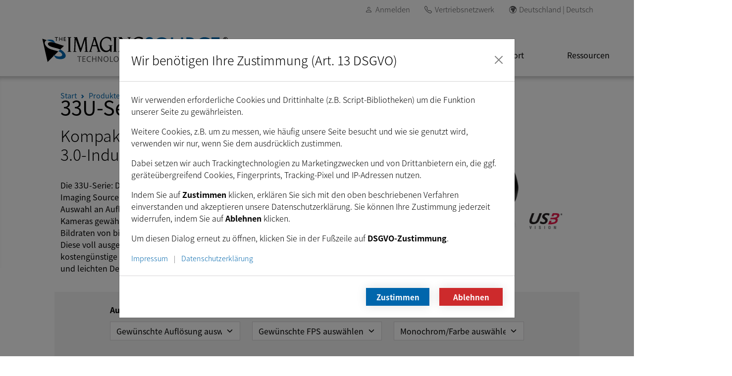

--- FILE ---
content_type: text/html; charset=utf-8
request_url: https://www.theimagingsource.com/de-de/product/industrial/33u/
body_size: 35210
content:
<!DOCTYPE html>
<html lang="de-DE">
<head>
<link crossorigin="use-credentials" href="https://www.theimagingsource.com/de-de/site.webmanifest" rel="manifest">
<link href="https://s1-www.theimagingsource.com/6aac8af8/dist/css/app.min.css" media="screen" rel="stylesheet" type="text/css">
<link href="https://s1-www.theimagingsource.com/a249bdef/dist/css/jquery-ui.css" media="screen" rel="stylesheet" type="text/css">
<link href="https://s1-www.theimagingsource.com/441d5180/dist/css/select2.min.css" media="screen" rel="stylesheet" type="text/css">
<link href="https://s1-www.theimagingsource.com/1849c13c/dist/img/favicon/apple-touch-icon.png" rel="apple-touch-icon" sizes="180x180">
<link href="https://s1-www.theimagingsource.com/1cec59cd/dist/img/favicon/favicon-16x16.png" rel="icon" sizes="16x16" type="image/png">
<link href="https://s1-www.theimagingsource.com/0e18787a/dist/img/favicon/favicon-32x32.png" rel="icon" sizes="32x32" type="image/png">
<link href="https://s1-www.theimagingsource.com/9e34dd85/dist/img/favicon/favicon.ico" rel="icon" type="image/x-icon">
<link href="https://www.theimagingsource.com/de-de/feed/career/" rel="alternate" title="Karriere-Feed" type="application/rss+xml">
<link href="https://www.theimagingsource.com/de-de/feed/download/" rel="alternate" title="Downloads-Feed" type="application/rss+xml">
<link href="https://www.theimagingsource.com/de-de/feed/fair/" rel="alternate" title="Messen-Feed" type="application/rss+xml">
<link href="https://www.theimagingsource.com/de-de/feed/news/" rel="alternate" title="News-Feed" type="application/rss+xml">
<link href="https://www.theimagingsource.com/de-de/feed/newsletter/" rel="alternate" title="Newsletter-Feed" type="application/rss+xml">
<link href="https://www.theimagingsource.com/de-de/sitemap/" rel="alternate" title="XML-Sitemap" type="application/xml">
<meta http-equiv="X-UA-Compatible" content="IE=edge">
<meta name="charset" content="utf-8">
<meta name="description" content="Kompakte, voll ausgestattete USB 3.0-Industriekameras.">
<meta name="msapplication-TileColor" content="#1861ac">
<meta name="msapplication-config" content="https://www.theimagingsource.com/de-de/browserconfig.xml">
<meta name="og:author" content="The Imaging Source">
<meta name="og:description" content="Kompakte, voll ausgestattete USB 3.0-Industriekameras.">
<meta name="og:image" content="https://s1-www.theimagingsource.com/b4f8d1e1/dist/img/hero-tall/hero-tall-product-software.webp">
<meta name="og:image:height" content="350">
<meta name="og:image:type" content="image/webp">
<meta name="og:image:width" content="715">
<meta name="og:locale" content="de-DE">
<meta name="og:publisher" content="The Imaging Source">
<meta name="og:site_name" content="The Imaging Source">
<meta name="og:title" content="33U-Serie - Kompakte, voll ausgestattete USB 3.0-Industriekameras | The Imaging Source">
<meta name="theme-color" content="#1861ac">
<meta name="twitter:card" content="summary">
<meta name="twitter:description" content="Kompakte, voll ausgestattete USB 3.0-Industriekameras.">
<meta name="twitter:title" content="33U-Serie - Kompakte, voll ausgestattete USB 3.0-Industriekameras | The Imaging Source">
<meta name="viewport" content="width=device-width, initial-scale=1.0">
<title>33U-Serie - Kompakte, voll ausgestattete USB 3.0-Industriekameras | The Imaging Source</title>
</head>
<body class="app app-product-camera-series-industrial-33u de_DE de-de desktop mvtec">
<header id="app_header_desktop" class="app-header-desktop">
<section id="app_header_desktop_secondary" class="app-header-desktop-secondary">
<div class="container">
<div class="row">
<div class="col-md-12">
<nav class="navbar">
<ul class="navbar-nav">
<li class="nav-item nav-item-account"><em class="bi bi-before-text bi-person">​</em> <a class="nav-link" href="/de-de/account/sign-in/">Anmelden</a></li>
<li class="nav-item nav-item-phone"><em class="bi bi-before-text bi-telephone">​</em> <a class="nav-link" href="/de-de/company/reseller/">Vertriebsnetzwerk</a></li>
<li class="nav-item nav-item-settings"><em class="bi bi-before-text bi-globe-europe-africa">​</em><a id="settings" class="nav-link" href="#" title="#settings_dialog">Deutschland | Deutsch</a></li>
</ul>
</nav>
</div>
</div>
</div>
</section>
<section id="app_header_desktop_primary" class="app-header-desktop-primary">
<div class="container">
<div class="row justify-content-between">
<div class="col-auto col-logo d-flex align-items-center"><a href="/de-de/"><img src="https://s1-www.theimagingsource.com/cc16252a/dist/img/logo/tis-logo.svg" alt="The Imaging Source Europe GmbH" title="The Imaging Source Europe GmbH" class="logo"></a></div>
<div class="col-auto col-navbar d-flex align-items-center">
<nav class="navbar">
<section class="dropdown dropdown-product dropdown-active"><button class="dropdown-link" data-href="/de-de/product/" data-navbar-dropdown-link="1">Produkte</button>
<div class="dropdown-content">
<div class="container">
<div class="row">
<div class="col-md-3 col-l1">
<h2 class="l1-title">Kameras</h2>
<ul class="l1-list list-unstyled">
<li class="l1" data-navbar-l1="1" data-navbar-l1-default="1" data-navbar-id="a5aec17ce"><a class="l1-label" href="/de-de/product/camerafinder/">Kamerafinder</a> <em class="bi bi-after-text bi-chevron-right">​</em></li>
<li class="l1 l1-active" data-navbar-l1="1" data-navbar-l1-active="1" data-navbar-id="a84ed8d3f"><a class="l1-label" href="/de-de/product/industrial/">Industrie</a> <em class="bi bi-after-text bi-chevron-right">​</em></li>
<li class="l1" data-navbar-l1="1" data-navbar-id="a6efe5984"><a class="l1-label" href="/de-de/product/board/">Platine</a> <em class="bi bi-after-text bi-chevron-right">​</em></li>
<li class="l1" data-navbar-l1="1" data-navbar-id="a2e3f9a3e"><a class="l1-label" href="/de-de/product/zoom-autofocus/">Zoom u. Autofokus</a> <em class="bi bi-after-text bi-chevron-right">​</em></li>
<li class="l1" data-navbar-l1="1" data-navbar-id="a7ab4a78f"><a class="l1-label" href="/de-de/product/oem/">OEM</a> <em class="bi bi-after-text bi-chevron-right">​</em></li>
<li class="l1" data-navbar-l1="1" data-navbar-id="a3e7434b9"><a class="l1-label" href="/de-de/product/unique/">Polarsens</a> <em class="bi bi-after-text bi-chevron-right">​</em></li>
<li class="l1" data-navbar-l1="1" data-navbar-id="a8c623d7f"><a class="l1-label" href="/de-de/product/microscope/">Mikroskopie</a> <em class="bi bi-after-text bi-chevron-right">​</em></li>
</ul>
<h2 class="l1-title">Weitere Produkte</h2>
<ul class="l1-list list-unstyled">
<li class="l1" data-navbar-l1="1" data-navbar-id="a56cd3275"><a class="l1-label" href="/de-de/product/converter/">Videosignalkonverter</a> <em class="bi bi-after-text bi-chevron-right">​</em></li>
<li class="l1" data-navbar-l1="1" data-navbar-id="a06ff9482"><a class="l1-label" href="/de-de/product/software/">Software</a> <em class="bi bi-after-text bi-chevron-right">​</em></li>
<li class="l1" data-navbar-l1="1" data-navbar-id="aac97a774"><a class="l1-label" href="/de-de/product/mvtec/">HALCON und MERLIC</a> <em class="bi bi-after-text bi-chevron-right">​</em></li>
<li class="l1" data-navbar-l1="1" data-navbar-id="a01cfcf7a"><a class="l1-label" href="/de-de/product/optic/">Optik</a> <em class="bi bi-after-text bi-chevron-right">​</em></li>
<li class="l1" data-navbar-l1="1" data-navbar-id="afb1a27a2"><a class="l1-label" href="/de-de/product/accessory/">Zubehör</a> <em class="bi bi-after-text bi-chevron-right">​</em></li>
</ul>
</div>
<div class="col-md-6 col-l2">
<section class="l2a" data-navbar-l2a="1" data-navbar-id="a5aec17ce">
<div class="row row-l2b row-cols-3">
<div class="col">
<h2 class="l2b-title">Finder</h2>
<ul class="l2b-list list-unstyled">
<li class="l2b" data-navbar-l2b="1" data-navbar-id="a5aec17ce"><a class="l2b-label" href="/de-de/product/camerafinder/">Kamerafinder</a> <em class="bi bi-chevron-right">​</em></li>
</ul>
</div>
</div>
</section>
<section class="l2a" data-navbar-l2a="1" data-navbar-l2a-active="1" data-navbar-id="a84ed8d3f">
<div class="row row-l2b row-cols-3">
<div class="col">
<h2 class="l2b-title">USB 3.1</h2>
<ul class="l2b-list list-unstyled">
<li class="l2b" data-navbar-l2b="1" data-navbar-id="aa3ff5e40"><a class="l2b-label" href="/de-de/product/industrial/38u/">38U-Serie</a> <em class="bi bi-chevron-right">​</em></li>
<li class="l2b" data-navbar-l2b="1" data-navbar-id="a21afc991"><a class="l2b-label" href="/de-de/product/industrial/37u/">37U-Serie</a> <em class="bi bi-chevron-right">​</em></li>
</ul>
</div>
<div class="col">
<h2 class="l2b-title">USB 3.0</h2>
<ul class="l2b-list list-unstyled">
<li class="l2b" data-navbar-l2b="1" data-navbar-id="a78fe0fe8"><a class="l2b-label" href="/de-de/product/industrial/42-mp/">42-MP</a> <em class="bi bi-chevron-right">​</em></li>
<li class="l2b l2b-active" data-navbar-l2b="1" data-navbar-l2b-active="1" data-navbar-id="ad42f6f51"><a class="l2b-label" href="/de-de/product/industrial/33u/">33U-Serie</a> <em class="bi bi-chevron-right">​</em></li>
<li class="l2b" data-navbar-l2b="1" data-navbar-id="aeaf31a34"><a class="l2b-label" href="/de-de/product/industrial/27u/">27U-Serie</a> <em class="bi bi-chevron-right">​</em></li>
<li class="l2b" data-navbar-l2b="1" data-navbar-id="a1f73bcf4"><a class="l2b-label" href="/de-de/product/industrial/23u/">23U-Serie</a> <em class="bi bi-chevron-right">​</em></li>
</ul>
</div>
<div class="col">
<h2 class="l2b-title">USB 2.0</h2>
<ul class="l2b-list list-unstyled">
<li class="l2b" data-navbar-l2b="1" data-navbar-id="ae94f46e1"><a class="l2b-label" href="/de-de/product/industrial/32u/">32U-Serie</a> <em class="bi bi-chevron-right">​</em></li>
<li class="l2b" data-navbar-l2b="1" data-navbar-id="ab9cc987f"><a class="l2b-label" href="/de-de/product/industrial/2u/">2U-Serie</a> <em class="bi bi-chevron-right">​</em></li>
</ul>
</div>
</div>
<div class="row row-l2b row-cols-3">
<div class="col">
<h2 class="l2b-title">GigE</h2>
<ul class="l2b-list list-unstyled">
<li class="l2b" data-navbar-l2b="1" data-navbar-id="a46356d1f"><a class="l2b-label" href="/de-de/product/industrial/visus/">Visus</a> <em class="bi bi-chevron-right">​</em></li>
<li class="l2b" data-navbar-l2b="1" data-navbar-id="a59efc154"><a class="l2b-label" href="/de-de/product/industrial/38g/">38G-Serie</a> <em class="bi bi-chevron-right">​</em></li>
<li class="l2b" data-navbar-l2b="1" data-navbar-id="a2e3ff045"><a class="l2b-label" href="/de-de/product/industrial/33g/">33G-Serie</a> <em class="bi bi-chevron-right">​</em></li>
<li class="l2b" data-navbar-l2b="1" data-navbar-id="ae56323e0"><a class="l2b-label" href="/de-de/product/industrial/23g/">23G-Serie</a> <em class="bi bi-chevron-right">​</em></li>
</ul>
</div>
</div>
</section>
<section class="l2a" data-navbar-l2a="1" data-navbar-id="a6efe5984">
<div class="row row-l2b row-cols-3">
<div class="col">
<h2 class="l2b-title">USB 3.1</h2>
<ul class="l2b-list list-unstyled">
<li class="l2b" data-navbar-l2b="1" data-navbar-id="a127dcfe2"><a class="l2b-label" href="/de-de/product/board/37u/">37U-Serie</a> <em class="bi bi-chevron-right">​</em></li>
</ul>
</div>
<div class="col">
<h2 class="l2b-title">USB 3.0</h2>
<ul class="l2b-list list-unstyled">
<li class="l2b" data-navbar-l2b="1" data-navbar-id="ad9211c47"><a class="l2b-label" href="/de-de/product/board/27u/">27U-Serie</a> <em class="bi bi-chevron-right">​</em></li>
</ul>
</div>
<div class="col">
<h2 class="l2b-title">USB 2.0</h2>
<ul class="l2b-list list-unstyled">
<li class="l2b" data-navbar-l2b="1" data-navbar-id="ada9d4092"><a class="l2b-label" href="/de-de/product/board/32u/">32U-Serie</a> <em class="bi bi-chevron-right">​</em></li>
<li class="l2b" data-navbar-l2b="1" data-navbar-id="a68d70e12"><a class="l2b-label" href="/de-de/product/board/2u/">2U-Serie</a> <em class="bi bi-chevron-right">​</em></li>
</ul>
</div>
</div>
<div class="row row-l2b row-cols-3">
<div class="col">
<h2 class="l2b-title">GigE</h2>
<ul class="l2b-list list-unstyled">
<li class="l2b" data-navbar-l2b="1" data-navbar-id="af568604e"><a class="l2b-label" href="/de-de/product/board/47g/">47G-Serie</a> <em class="bi bi-chevron-right">​</em></li>
</ul>
</div>
</div>
</section>
<section class="l2a" data-navbar-l2a="1" data-navbar-id="a2e3f9a3e">
<div class="row row-l2b row-cols-3">
<div class="col">
<h2 class="l2b-title">GigE</h2>
<ul class="l2b-list list-unstyled">
<li class="l2b" data-navbar-l2b="1" data-navbar-id="afaab7f4b"><a class="l2b-label" href="/de-de/product/zoom-autofocus/z/">Z-Serie</a> <em class="bi bi-chevron-right">​</em></li>
</ul>
</div>
<div class="col">
<h2 class="l2b-title">USB 3.0</h2>
<ul class="l2b-list list-unstyled">
<li class="l2b" data-navbar-l2b="1" data-navbar-id="a7657925a"><a class="l2b-label" href="/de-de/product/zoom-autofocus/afu/">AFU-Serie</a> <em class="bi bi-chevron-right">​</em></li>
</ul>
</div>
</div>
</section>
<section class="l2a" data-navbar-l2a="1" data-navbar-id="a7ab4a78f">
<div class="row row-l2b row-cols-3">
<div class="col">
<h2 class="l2b-title">Übersicht</h2>
<ul class="l2b-list list-unstyled">
<li class="l2b" data-navbar-l2b="1" data-navbar-id="a62ff3e3d"><a class="l2b-label" href="/de-de/product/oem/overview/">OEM-Kameras</a> <em class="bi bi-chevron-right">​</em></li>
</ul>
</div>
</div>
</section>
<section class="l2a" data-navbar-l2a="1" data-navbar-id="a3e7434b9">
<div class="row row-l2b row-cols-3">
<div class="col">
<h2 class="l2b-title">USB 3.0</h2>
<ul class="l2b-list list-unstyled">
<li class="l2b" data-navbar-l2b="1" data-navbar-id="a822a282a"><a class="l2b-label" href="/de-de/product/unique/33u-polarsens/">33U-Polarsens</a> <em class="bi bi-chevron-right">​</em></li>
</ul>
</div>
<div class="col">
<h2 class="l2b-title">GigE</h2>
<ul class="l2b-list list-unstyled">
<li class="l2b" data-navbar-l2b="1" data-navbar-id="a05f6d0eb"><a class="l2b-label" href="/de-de/product/unique/33g-polarsens/">33G-Polarsens</a> <em class="bi bi-chevron-right">​</em></li>
</ul>
</div>
</div>
</section>
<section class="l2a" data-navbar-l2a="1" data-navbar-id="a8c623d7f">
<div class="row row-l2b row-cols-3">
<div class="col">
<h2 class="l2b-title">USB 3.1</h2>
<ul class="l2b-list list-unstyled">
<li class="l2b" data-navbar-l2b="1" data-navbar-id="a33539b18"><a class="l2b-label" href="/de-de/product/microscope/38u/">38U-Serie</a> <em class="bi bi-chevron-right">​</em></li>
</ul>
</div>
<div class="col">
<h2 class="l2b-title">USB 3.0</h2>
<ul class="l2b-list list-unstyled">
<li class="l2b" data-navbar-l2b="1" data-navbar-id="a4483aa09"><a class="l2b-label" href="/de-de/product/microscope/33u/">33U-Serie</a> <em class="bi bi-chevron-right">​</em></li>
<li class="l2b" data-navbar-l2b="1" data-navbar-id="a7a644784"><a class="l2b-label" href="/de-de/product/microscope/mku/">MKU-Serie</a> <em class="bi bi-chevron-right">​</em></li>
</ul>
</div>
</div>
</section>
<section class="l2a" data-navbar-l2a="1" data-navbar-id="a56cd3275">
<div class="row row-l2b row-cols-3">
<div class="col">
<h2 class="l2b-title">Video-auf-USB 2.0</h2>
<ul class="l2b-list list-unstyled">
<li class="l2b" data-navbar-l2b="1" data-navbar-id="ab907caf4"><a class="l2b-label" href="/de-de/product/converter/dfgusb2pro/">DFG/USB2pro</a> <em class="bi bi-chevron-right">​</em></li>
<li class="l2b" data-navbar-l2b="1" data-navbar-id="a293b3461"><a class="l2b-label" href="/de-de/product/converter/dfgusb2propcb/">DFG/USB2propcb</a> <em class="bi bi-chevron-right">​</em></li>
<li class="l2b" data-navbar-l2b="1" data-navbar-id="a14ac40db"><a class="l2b-label" href="/de-de/product/converter/dfgusb2aud/">DFG/USB2aud</a> <em class="bi bi-chevron-right">​</em></li>
</ul>
</div>
<div class="col">
<h2 class="l2b-title">USB 3.0-auf-HDMI</h2>
<ul class="l2b-list list-unstyled">
<li class="l2b" data-navbar-l2b="1" data-navbar-id="a205726a0"><a class="l2b-label" href="/de-de/product/converter/dfgusbtohdmi/">DFG/USBtoHDMI</a> <em class="bi bi-chevron-right">​</em></li>
</ul>
</div>
<div class="col">
<h2 class="l2b-title">HDMI-auf-USB 3.1</h2>
<ul class="l2b-list list-unstyled">
<li class="l2b" data-navbar-l2b="1" data-navbar-id="a4d0b78f7"><a class="l2b-label" href="/de-de/product/converter/dfghdmi/">DFG/HDMI</a> <em class="bi bi-chevron-right">​</em></li>
</ul>
</div>
</div>
</section>
<section class="l2a" data-navbar-l2a="1" data-navbar-id="a06ff9482">
<div class="row row-l2b row-cols-3">
<div class="col">
<h2 class="l2b-title">Gerätetreiber</h2>
<ul class="l2b-list list-unstyled">
<li class="l2b" data-navbar-l2b="1" data-navbar-id="a29a9c8a5"><a class="l2b-label" href="/de-de/product/software/driver/">Übersicht</a> <em class="bi bi-chevron-right">​</em></li>
</ul>
</div>
<div class="col">
<h2 class="l2b-title">SDKs</h2>
<ul class="l2b-list list-unstyled">
<li class="l2b" data-navbar-l2b="1" data-navbar-id="af37472be"><a class="l2b-label" href="/de-de/product/software/icimagingcontrol/">IC Imaging Control</a> <em class="bi bi-chevron-right">​</em></li>
<li class="l2b" data-navbar-l2b="1" data-navbar-id="a509c061c"><a class="l2b-label" href="/de-de/product/software/icbarcode/">IC Barcode</a> <em class="bi bi-chevron-right">​</em></li>
<li class="l2b" data-navbar-l2b="1" data-navbar-id="a7847be44"><a class="l2b-label" href="/de-de/product/software/tiscamera/">tiscamera</a> <em class="bi bi-chevron-right">​</em></li>
</ul>
</div>
<div class="col">
<h2 class="l2b-title">Endanwender</h2>
<ul class="l2b-list list-unstyled">
<li class="l2b" data-navbar-l2b="1" data-navbar-id="af58145eb"><a class="l2b-label" href="/de-de/product/software/iccapture/">IC Capture</a> <em class="bi bi-chevron-right">​</em></li>
</ul>
</div>
</div>
<div class="row row-l2b row-cols-3">
<div class="col">
<h2 class="l2b-title">GStreamer</h2>
<ul class="l2b-list list-unstyled">
<li class="l2b" data-navbar-l2b="1" data-navbar-id="a65b020da"><a class="l2b-label" href="/de-de/product/software/gstreamer/">Übersicht</a> <em class="bi bi-chevron-right">​</em></li>
</ul>
</div>
<div class="col">
<h2 class="l2b-title">Weitere Software</h2>
<ul class="l2b-list list-unstyled">
<li class="l2b" data-navbar-l2b="1" data-navbar-id="a5987959a"><a class="l2b-label" href="/de-de/product/software/third-party/">Drittanbieter-Integration</a> <em class="bi bi-chevron-right">​</em></li>
<li class="l2b" data-navbar-l2b="1" data-navbar-id="a3d7dafb8"><a class="l2b-label" href="/de-de/product/software/tool/">Softwaretools</a> <em class="bi bi-chevron-right">​</em></li>
</ul>
</div>
</div>
</section>
<section class="l2a" data-navbar-l2a="1" data-navbar-id="aac97a774">
<div class="row row-l2b row-cols-3">
<div class="col">
<h2 class="l2b-title">HALCON</h2>
<ul class="l2b-list list-unstyled">
<li class="l2b" data-navbar-l2b="1" data-navbar-id="a8e79f533"><a class="l2b-label" href="/de-de/product/mvtec/halcon/">Produktinformation</a> <em class="bi bi-chevron-right">​</em></li>
<li class="l2b" data-navbar-l2b="1" data-navbar-id="a4db5c323"><a class="l2b-label" href="/de-de/product/mvtec/get-halcon/">Holen Sie sich HALCON</a> <em class="bi bi-chevron-right">​</em></li>
</ul>
</div>
<div class="col">
<h2 class="l2b-title">MERLIC</h2>
<ul class="l2b-list list-unstyled">
<li class="l2b" data-navbar-l2b="1" data-navbar-id="a3448937b"><a class="l2b-label" href="/de-de/product/mvtec/merlic/">Produktinformation</a> <em class="bi bi-chevron-right">​</em></li>
<li class="l2b" data-navbar-l2b="1" data-navbar-id="af784a56b"><a class="l2b-label" href="/de-de/product/mvtec/get-merlic/">Holen Sie sich MERLIC</a> <em class="bi bi-chevron-right">​</em></li>
</ul>
</div>
<div class="col">
<h2 class="l2b-title">Veranstaltungen</h2>
<ul class="l2b-list list-unstyled">
<li class="l2b" data-navbar-l2b="1" data-navbar-id="ae005060e"><a class="l2b-label" href="/de-de/product/mvtec/halcon-training/">HALCON-Schulungen</a> <em class="bi bi-chevron-right">​</em></li>
</ul>
</div>
</div>
</section>
<section class="l2a" data-navbar-l2a="1" data-navbar-id="a01cfcf7a">
<div class="row row-l2b row-cols-3">
<div class="col">
<h2 class="l2b-title">Objektive</h2>
<ul class="l2b-list list-unstyled">
<li class="l2b" data-navbar-l2b="1" data-navbar-id="a1fa739db"><a class="l2b-label" href="/de-de/product/optic/5-mp/">5 MP</a> <em class="bi bi-chevron-right">​</em></li>
<li class="l2b" data-navbar-l2b="1" data-navbar-id="a4e8a2dea"><a class="l2b-label" href="/de-de/product/optic/compact/">Kompakt</a> <em class="bi bi-chevron-right">​</em></li>
<li class="l2b" data-navbar-l2b="1" data-navbar-id="a6f0ab95b"><a class="l2b-label" href="/de-de/product/optic/macro-11-inch/">Macro 1.1"</a> <em class="bi bi-chevron-right">​</em></li>
<li class="l2b" data-navbar-l2b="1" data-navbar-id="a32a8e701"><a class="l2b-label" href="/de-de/product/optic/high-end/">High-End</a> <em class="bi bi-chevron-right">​</em></li>
</ul>
</div>
<div class="col">
<h2 class="l2b-title">Mini-Objektive</h2>
<ul class="l2b-list list-unstyled">
<li class="l2b" data-navbar-l2b="1" data-navbar-id="aae4c3ddd"><a class="l2b-label" href="/de-de/product/optic/megapixel/">Megapixel</a> <em class="bi bi-chevron-right">​</em></li>
<li class="l2b" data-navbar-l2b="1" data-navbar-id="a53daa6ea"><a class="l2b-label" href="/de-de/product/optic/23-inch/">2/3"</a> <em class="bi bi-chevron-right">​</em></li>
<li class="l2b" data-navbar-l2b="1" data-navbar-id="ac4a25a6b"><a class="l2b-label" href="/de-de/product/optic/low-distortion/">Geringe Verzerrung</a> <em class="bi bi-chevron-right">​</em></li>
<li class="l2b" data-navbar-l2b="1" data-navbar-id="a580347e2"><a class="l2b-label" href="/de-de/product/optic/standard/">Standard</a> <em class="bi bi-chevron-right">​</em></li>
</ul>
</div>
<div class="col">
<h2 class="l2b-title">Zwischenringe</h2>
<ul class="l2b-list list-unstyled">
<li class="l2b" data-navbar-l2b="1" data-navbar-id="a39b2ac13"><a class="l2b-label" href="/de-de/product/optic/ring/">Zwischenringe</a> <em class="bi bi-chevron-right">​</em></li>
<li class="l2b" data-navbar-l2b="1" data-navbar-id="ab74e73f7"><a class="l2b-label" href="/de-de/product/optic/s-to-ccs-mount/">Objektivhalterungen</a> <em class="bi bi-chevron-right">​</em></li>
</ul>
</div>
</div>
<div class="row row-l2b row-cols-3">
<div class="col">
<h2 class="l2b-title">Filter</h2>
<ul class="l2b-list list-unstyled">
<li class="l2b" data-navbar-l2b="1" data-navbar-id="a51574e73"><a class="l2b-label" href="/de-de/product/optic/filter/">Filter</a> <em class="bi bi-chevron-right">​</em></li>
</ul>
</div>
</div>
</section>
<section class="l2a" data-navbar-l2a="1" data-navbar-id="afb1a27a2">
<div class="row row-l2b row-cols-3">
<div class="col">
<h2 class="l2b-title">Datenkabel</h2>
<ul class="l2b-list list-unstyled">
<li class="l2b" data-navbar-l2b="1" data-navbar-id="a55b5ba57"><a class="l2b-label" href="/de-de/product/accessory/usb-31-cable/">USB 3.1</a> <em class="bi bi-chevron-right">​</em></li>
<li class="l2b" data-navbar-l2b="1" data-navbar-id="a82573a0f"><a class="l2b-label" href="/de-de/product/accessory/usb-30-cable/">USB 3.0</a> <em class="bi bi-chevron-right">​</em></li>
<li class="l2b" data-navbar-l2b="1" data-navbar-id="ae7300149"><a class="l2b-label" href="/de-de/product/accessory/usb-20-cable/">USB 2.0</a> <em class="bi bi-chevron-right">​</em></li>
<li class="l2b" data-navbar-l2b="1" data-navbar-id="a193c6d1b"><a class="l2b-label" href="/de-de/product/accessory/gige-cable/">GigE</a> <em class="bi bi-chevron-right">​</em></li>
<li class="l2b" data-navbar-l2b="1" data-navbar-id="a6f649f4a"><a class="l2b-label" href="/de-de/product/accessory/mipi-cable/">MIPI CSI-2</a> <em class="bi bi-chevron-right">​</em></li>
<li class="l2b" data-navbar-l2b="1" data-navbar-id="ac636baf0"><a class="l2b-label" href="/de-de/product/accessory/gmsl2-cable/">GMSL2</a> <em class="bi bi-chevron-right">​</em></li>
<li class="l2b" data-navbar-l2b="1" data-navbar-id="ab9de8b74"><a class="l2b-label" href="/de-de/product/accessory/fpdlink3-cable/">FPD-Link III</a> <em class="bi bi-chevron-right">​</em></li>
</ul>
</div>
<div class="col">
<h2 class="l2b-title">I/O-Kabel</h2>
<ul class="l2b-list list-unstyled">
<li class="l2b" data-navbar-l2b="1" data-navbar-id="a4b2c8ac9"><a class="l2b-label" href="/de-de/product/accessory/io-cable/">I/O-Kabel</a> <em class="bi bi-chevron-right">​</em></li>
</ul>
</div>
<div class="col">
<h2 class="l2b-title">Kabel für Beleuchtung</h2>
<ul class="l2b-list list-unstyled">
<li class="l2b" data-navbar-l2b="1" data-navbar-id="ade1ad6cd"><a class="l2b-label" href="/de-de/product/accessory/lighting-cable/">Kabel für Beleuchtung</a> <em class="bi bi-chevron-right">​</em></li>
</ul>
</div>
</div>
<div class="row row-l2b row-cols-3">
<div class="col">
<h2 class="l2b-title">Netzteile</h2>
<ul class="l2b-list list-unstyled">
<li class="l2b" data-navbar-l2b="1" data-navbar-id="a21adedf6"><a class="l2b-label" href="/de-de/product/accessory/gige-psu/">GigE</a> <em class="bi bi-chevron-right">​</em></li>
</ul>
</div>
</div>
</section>
</div>
<div class="col-md-3 col-callout">
<aside class="callout" data-navbar-callout="1" data-navbar-id="ae40fed51"><img class="callout-image img-fluid" src="https://s1-www.theimagingsource.com/c85d1203/dist/img/navbar/navbar-loading.webp" data-src="https://s1-www.theimagingsource.com/75653e90/dist/img/navbar/navbar-product.webp" title="Produkte" alt="Produkte">
<h2 class="callout-title">Produkte</h2>
<p class="callout-text"></p>
</aside>
<aside class="callout" data-navbar-callout="1" data-navbar-id="a5aec17ce" data-navbar-callout-default="1"><img class="callout-image img-fluid" src="https://s1-www.theimagingsource.com/c85d1203/dist/img/navbar/navbar-loading.webp" data-src="https://s1-www.theimagingsource.com/e5b7758a/dist/img/navbar/navbar-product-camera-camerafinder.webp" title="Kamerafinder" alt="Kamerafinder">
<h2 class="callout-title">Kamerafinder</h2>
<p class="callout-text">Finden Sie die perfekte Industrie- oder Platinenkamera für Ihre Anwendungsanforderungen - schnell und effizient mit unserem Kamerafinder.</p>
</aside>
<aside class="callout" data-navbar-callout="1" data-navbar-id="a5aec17ce_new"><img class="callout-image img-fluid" src="https://s1-www.theimagingsource.com/c85d1203/dist/img/navbar/navbar-loading.webp" data-src="https://s1-www.theimagingsource.com/e5b7758a/dist/img/navbar/navbar-product-camera-camerafinder.webp" title="Kamerafinder" alt="Kamerafinder">
<h2 class="callout-title">Kamerafinder</h2>
<p class="callout-text">Finden Sie die perfekte Industrie- oder Platinenkamera für Ihre Anwendungsanforderungen - schnell und effizient mit unserem Kamerafinder.</p>
</aside>
<aside class="callout" data-navbar-callout="1" data-navbar-id="a84ed8d3f"><img class="callout-image img-fluid" src="https://s1-www.theimagingsource.com/c85d1203/dist/img/navbar/navbar-loading.webp" data-src="https://s1-www.theimagingsource.com/145715bf/dist/img/navbar/navbar-product-camera-industrial.webp" title="Industriekameras" alt="Industriekameras">
<h2 class="callout-title">Industriekameras</h2>
<p class="callout-text">Mit einer Auswahl von über 100 Industriekameras verfügt The Imaging Source über eines der breitesten Portfolios auf dem Markt für industrielle Bildverarbeitung.</p>
</aside>
<aside class="callout" data-navbar-callout="1" data-navbar-id="aa3ff5e40"><img class="callout-image img-fluid" src="https://s1-www.theimagingsource.com/c85d1203/dist/img/navbar/navbar-loading.webp" data-src="https://s1-www.theimagingsource.com/5ba88c63/dist/img/navbar/navbar-product-camera-series-industrial-38u.webp" title="38U-Serie" alt="38U-Serie">
<h2 class="callout-title">38U-Serie</h2>
<p class="callout-text">USB 3.1-Industriekameras mit erweiterten Funktionen und den neuesten Sony-Sensoren.</p>
</aside>
<aside class="callout" data-navbar-callout="1" data-navbar-id="a21afc991"><img class="callout-image img-fluid" src="https://s1-www.theimagingsource.com/c85d1203/dist/img/navbar/navbar-loading.webp" data-src="https://s1-www.theimagingsource.com/ade0fc8a/dist/img/navbar/navbar-product-camera-series-industrial-37u.webp" title="37U-Serie" alt="37U-Serie">
<h2 class="callout-title">37U-Serie</h2>
<p class="callout-text">Kompakte und kostenoptimierte USB 3.1-Industriekameras mit den neuesten Sony-Sensoren.</p>
</aside>
<aside class="callout" data-navbar-callout="1" data-navbar-id="a78fe0fe8"><img class="callout-image img-fluid" src="https://s1-www.theimagingsource.com/c85d1203/dist/img/navbar/navbar-loading.webp" data-src="https://s1-www.theimagingsource.com/7c68f815/dist/img/navbar/navbar-product-camera-series-industrial-42-mp.webp" title="42-MP" alt="42-MP">
<h2 class="callout-title">42-MP</h2>
<p class="callout-text">Diese 42-MP-Industriekamera eignet sich perfekt für Qualitätsprüfungsanwendungen und bietet eine außergewöhnliche Bild- und Farbqualität sowie eine automatische Farbkorrektur.</p>
</aside>
<aside class="callout" data-navbar-callout="1" data-navbar-id="ad42f6f51"><img class="callout-image img-fluid" src="https://s1-www.theimagingsource.com/c85d1203/dist/img/navbar/navbar-loading.webp" data-src="https://s1-www.theimagingsource.com/59afd899/dist/img/navbar/navbar-product-camera-series-industrial-33u.webp" title="33U-Serie" alt="33U-Serie">
<h2 class="callout-title">33U-Serie</h2>
<p class="callout-text">Kompakte, voll ausgestattete USB 3.0-Industriekameras.</p>
</aside>
<aside class="callout" data-navbar-callout="1" data-navbar-id="aeaf31a34"><img class="callout-image img-fluid" src="https://s1-www.theimagingsource.com/c85d1203/dist/img/navbar/navbar-loading.webp" data-src="https://s1-www.theimagingsource.com/614afc14/dist/img/navbar/navbar-product-camera-series-industrial-27u.webp" title="27U-Serie" alt="27U-Serie">
<h2 class="callout-title">27U-Serie</h2>
<p class="callout-text">Einplatinen-USB-3.0-Industriekameras mit onsemi-Sensoren.</p>
</aside>
<aside class="callout" data-navbar-callout="1" data-navbar-id="a1f73bcf4"><img class="callout-image img-fluid" src="https://s1-www.theimagingsource.com/c85d1203/dist/img/navbar/navbar-loading.webp" data-src="https://s1-www.theimagingsource.com/9505d807/dist/img/navbar/navbar-product-camera-series-industrial-23u.webp" title="23U-Serie" alt="23U-Serie">
<h2 class="callout-title">23U-Serie</h2>
<p class="callout-text">Kostenoptimierte USB 3.0-Industriekameras</p>
</aside>
<aside class="callout" data-navbar-callout="1" data-navbar-id="ae94f46e1"><img class="callout-image img-fluid" src="https://s1-www.theimagingsource.com/c85d1203/dist/img/navbar/navbar-loading.webp" data-src="https://s1-www.theimagingsource.com/30f84ddc/dist/img/navbar/navbar-product-camera-series-industrial-32u.webp" title="32U-Serie" alt="32U-Serie">
<h2 class="callout-title">32U-Serie</h2>
<p class="callout-text">Robuste Industriekameras der nächsten Generation, optimiert für schlanke Anwendungen.</p>
</aside>
<aside class="callout" data-navbar-callout="1" data-navbar-id="ab9cc987f"><img class="callout-image img-fluid" src="https://s1-www.theimagingsource.com/c85d1203/dist/img/navbar/navbar-loading.webp" data-src="https://s1-www.theimagingsource.com/c9f85c7d/dist/img/navbar/navbar-product-camera-series-industrial-2u.webp" title="2U-Serie" alt="2U-Serie">
<h2 class="callout-title">2U-Serie</h2>
<p class="callout-text">Einplatinen-USB-2.0-Industriekameras mit preiswerten onsemi-Sensoren.</p>
</aside>
<aside class="callout" data-navbar-callout="1" data-navbar-id="a46356d1f"><img class="callout-image img-fluid" src="https://s1-www.theimagingsource.com/c85d1203/dist/img/navbar/navbar-loading.webp" data-src="https://s1-www.theimagingsource.com/9c333c56/dist/img/navbar/navbar-product-camera-series-industrial-visus.webp" title="Visus" alt="Visus">
<h2 class="callout-title">Visus</h2>
<p class="callout-text">GigE-Industriekameras mit zukunftssicherer Architektur, verbesserter Leistung und kostenoptimiertem Design</p>
</aside>
<aside class="callout" data-navbar-callout="1" data-navbar-id="a59efc154"><img class="callout-image img-fluid" src="https://s1-www.theimagingsource.com/c85d1203/dist/img/navbar/navbar-loading.webp" data-src="https://s1-www.theimagingsource.com/15b62ff3/dist/img/navbar/navbar-product-camera-series-industrial-38g.webp" title="38G-Serie" alt="38G-Serie">
<h2 class="callout-title">38G-Serie</h2>
<p class="callout-text">Voll ausgestattete GigE-Industriekameras mit den neuesten Sensoren von Sony.</p>
</aside>
<aside class="callout" data-navbar-callout="1" data-navbar-id="a2e3ff045"><img class="callout-image img-fluid" src="https://s1-www.theimagingsource.com/c85d1203/dist/img/navbar/navbar-loading.webp" data-src="https://s1-www.theimagingsource.com/17b17b09/dist/img/navbar/navbar-product-camera-series-industrial-33g.webp" title="33G-Serie" alt="33G-Serie">
<h2 class="callout-title">33G-Serie</h2>
<p class="callout-text">Kompakte GigE-Industriekameras und ein breites Sensorportfolio.</p>
</aside>
<aside class="callout" data-navbar-callout="1" data-navbar-id="ae56323e0"><img class="callout-image img-fluid" src="https://s1-www.theimagingsource.com/c85d1203/dist/img/navbar/navbar-loading.webp" data-src="https://s1-www.theimagingsource.com/db1b7b97/dist/img/navbar/navbar-product-camera-series-industrial-23g.webp" title="23G-Serie" alt="23G-Serie">
<h2 class="callout-title">23G-Serie</h2>
<p class="callout-text">Kompakte und robuste GigE-Industriekameras; Vorgänger der 33er-Serie.</p>
</aside>
<aside class="callout" data-navbar-callout="1" data-navbar-id="a6efe5984"><img class="callout-image img-fluid" src="https://s1-www.theimagingsource.com/c85d1203/dist/img/navbar/navbar-loading.webp" data-src="https://s1-www.theimagingsource.com/b6772c76/dist/img/navbar/navbar-product-camera-board.webp" title="Platinenkameras" alt="Platinenkameras">
<h2 class="callout-title">Platinenkameras</h2>
<p class="callout-text">Optimiert für kostensensitive, hochvolumige Bildverarbeitungsprojekte, bieten die Board-Level-Kameras von The Imaging Source maximale Flexibilität.</p>
</aside>
<aside class="callout" data-navbar-callout="1" data-navbar-id="a127dcfe2"><img class="callout-image img-fluid" src="https://s1-www.theimagingsource.com/c85d1203/dist/img/navbar/navbar-loading.webp" data-src="https://s1-www.theimagingsource.com/5e40ff96/dist/img/navbar/navbar-product-camera-series-board-37u.webp" title="37U-Serie" alt="37U-Serie">
<h2 class="callout-title">37U-Serie</h2>
<p class="callout-text">Die Board-Level-Kameras der 37U-Serie bieten die neueste Sony-Sensortechnologie und ein kostenoptimiertes, kompaktes Design.</p>
</aside>
<aside class="callout" data-navbar-callout="1" data-navbar-id="ad9211c47"><img class="callout-image img-fluid" src="https://s1-www.theimagingsource.com/c85d1203/dist/img/navbar/navbar-loading.webp" data-src="https://s1-www.theimagingsource.com/92eaff08/dist/img/navbar/navbar-product-camera-series-board-27u.webp" title="27U-Serie" alt="27U-Serie">
<h2 class="callout-title">27U-Serie</h2>
<p class="callout-text">Die Platinenkameras der 27er Serie bieten eine zuverlässige und kompakte, preisgünstige Bildgebungslösung.</p>
</aside>
<aside class="callout" data-navbar-callout="1" data-navbar-id="ada9d4092"><img class="callout-image img-fluid" src="https://s1-www.theimagingsource.com/c85d1203/dist/img/navbar/navbar-loading.webp" data-src="https://s1-www.theimagingsource.com/728a3b49/dist/img/navbar/navbar-product-camera-series-board-32u.webp" title="32U-Serie" alt="32U-Serie">
<h2 class="callout-title">32U-Serie</h2>
<p class="callout-text">Robuste Board-Level-Kameras der nächsten Generation, optimiert für schlanke Anwendungen.</p>
</aside>
<aside class="callout" data-navbar-callout="1" data-navbar-id="a68d70e12"><img class="callout-image img-fluid" src="https://s1-www.theimagingsource.com/c85d1203/dist/img/navbar/navbar-loading.webp" data-src="https://s1-www.theimagingsource.com/e3e50069/dist/img/navbar/navbar-product-camera-series-board-2u.webp" title="2U-Serie" alt="2U-Serie">
<h2 class="callout-title">2U-Serie</h2>
<p class="callout-text">Board-Level-Kameras, ideal für kostensensitive USB 2.0- und OEM-Anwendungen.</p>
</aside>
<aside class="callout" data-navbar-callout="1" data-navbar-id="af568604e"><img class="callout-image img-fluid" src="https://s1-www.theimagingsource.com/c85d1203/dist/img/navbar/navbar-loading.webp" data-src="https://s1-www.theimagingsource.com/6469be67/dist/img/navbar/navbar-product-camera-series-board-47g.webp" title="47G-Serie" alt="47G-Serie">
<h2 class="callout-title">47G-Serie</h2>
<p class="callout-text">Diese Einplatinen-GigE-Board-Level-Kameras bieten einen besonders kompakten Formfaktor mit einem abgewinkelten RJ45-Anschluss.</p>
</aside>
<aside class="callout" data-navbar-callout="1" data-navbar-id="a2e3f9a3e"><img class="callout-image img-fluid" src="https://s1-www.theimagingsource.com/c85d1203/dist/img/navbar/navbar-loading.webp" data-src="https://s1-www.theimagingsource.com/c6e95b7c/dist/img/navbar/navbar-product-camera-zoom-autofocus.webp" title="Zoom- u. Autofokuskameras" alt="Zoom- u. Autofokuskameras">
<h2 class="callout-title">Zoom- u. Autofokuskameras</h2>
<p class="callout-text">Erhöhte Flexibilität bei der Bildgebung für Anwendungen mit variablen Arbeitsabständen oder Objektgrößen.</p>
</aside>
<aside class="callout" data-navbar-callout="1" data-navbar-id="afaab7f4b"><img class="callout-image img-fluid" src="https://s1-www.theimagingsource.com/c85d1203/dist/img/navbar/navbar-loading.webp" data-src="https://s1-www.theimagingsource.com/54803072/dist/img/navbar/navbar-product-camera-series-zoom-autofocus-z.webp" title="Z-Serie" alt="Z-Serie">
<h2 class="callout-title">Z-Serie</h2>
<p class="callout-text">Mit den Zoomkameras der Z-Serie erhalten Sie auch bei der Aufnahme von Objekten unterschiedlicher Größe und Entfernung eine perfekte Auflösung.</p>
</aside>
<aside class="callout" data-navbar-callout="1" data-navbar-id="a7657925a"><img class="callout-image img-fluid" src="https://s1-www.theimagingsource.com/c85d1203/dist/img/navbar/navbar-loading.webp" data-src="https://s1-www.theimagingsource.com/ac1726db/dist/img/navbar/navbar-product-camera-series-zoom-autofocus-afu.webp" title="AFU-Serie" alt="AFU-Serie">
<h2 class="callout-title">AFU-Serie</h2>
<p class="callout-text">Für Machine-Vision-Projekte, bei denen gleichbleibende Arbeitsabstände schwer einzuhalten sind, bietet The Imaging Source eine Reihe von USB 3.0 Autofokus-Kameras an.</p>
</aside>
<aside class="callout" data-navbar-callout="1" data-navbar-id="a7ab4a78f"><img class="callout-image img-fluid" src="https://s1-www.theimagingsource.com/c85d1203/dist/img/navbar/navbar-loading.webp" data-src="https://s1-www.theimagingsource.com/f8cb349b/dist/img/navbar/navbar-product-oem.webp" title="OEM-Kameras" alt="OEM-Kameras">
<h2 class="callout-title">OEM-Kameras</h2>
<p class="callout-text">Spezifizieren Sie ein eigenes Gehäuse, modifizieren Sie unsere Standardindustriekameras oder Software.</p>
</aside>
<aside class="callout" data-navbar-callout="1" data-navbar-id="a62ff3e3d"><img class="callout-image img-fluid" src="https://s1-www.theimagingsource.com/c85d1203/dist/img/navbar/navbar-loading.webp" data-src="https://s1-www.theimagingsource.com/1ec74877/dist/img/navbar/navbar-product-oem-overview.webp" title="OEM-Kameras" alt="OEM-Kameras">
<h2 class="callout-title">OEM-Kameras</h2>
<p class="callout-text">Spezifizieren Sie ein eigenes Gehäuse, modifizieren Sie unsere Standardindustriekameras oder Software.</p>
</aside>
<aside class="callout" data-navbar-callout="1" data-navbar-id="a3e7434b9"><img class="callout-image img-fluid" src="https://s1-www.theimagingsource.com/c85d1203/dist/img/navbar/navbar-loading.webp" data-src="https://s1-www.theimagingsource.com/530219a8/dist/img/navbar/navbar-product-camera-unique.webp" title="Polarisationskameras" alt="Polarisationskameras">
<h2 class="callout-title">Polarisationskameras</h2>
<p class="callout-text">Diese Kameras sind eine Klasse für sich und bieten einzigartige Bildgebungslösungen für spezielle Hardwareanforderungen.</p>
</aside>
<aside class="callout" data-navbar-callout="1" data-navbar-id="a822a282a"><img class="callout-image img-fluid" src="https://s1-www.theimagingsource.com/c85d1203/dist/img/navbar/navbar-loading.webp" data-src="https://s1-www.theimagingsource.com/730bb503/dist/img/navbar/navbar-product-camera-series-unique-33u-polarsens.webp" title="33U-Polarsens" alt="33U-Polarsens">
<h2 class="callout-title">33U-Polarsens</h2>
<p class="callout-text">USB 3.0-Kameras mit Sony Polarsens™ Sensoren erfassen multidirektionale polarisierte Bilder.</p>
</aside>
<aside class="callout" data-navbar-callout="1" data-navbar-id="a05f6d0eb"><img class="callout-image img-fluid" src="https://s1-www.theimagingsource.com/c85d1203/dist/img/navbar/navbar-loading.webp" data-src="https://s1-www.theimagingsource.com/128caefe/dist/img/navbar/navbar-product-camera-series-unique-33g-polarsens.webp" title="33G-Polarsens" alt="33G-Polarsens">
<h2 class="callout-title">33G-Polarsens</h2>
<p class="callout-text">GigE-Kameras mit Sony Polarsens™ Sensoren erfassen multidirektional polarisierte Bilder.</p>
</aside>
<aside class="callout" data-navbar-callout="1" data-navbar-id="a8c623d7f"><img class="callout-image img-fluid" src="https://s1-www.theimagingsource.com/c85d1203/dist/img/navbar/navbar-loading.webp" data-src="https://s1-www.theimagingsource.com/2f4fe1b9/dist/img/navbar/navbar-product-camera-microscope.webp" title="Mikroskopiekameras" alt="Mikroskopiekameras">
<h2 class="callout-title">Mikroskopiekameras</h2>
<p class="callout-text">Leistungsstarke USB-Mikroskopiekameras mit den neuesten SONY Global- und Rolling-Shutter-Sensoren.</p>
</aside>
<aside class="callout" data-navbar-callout="1" data-navbar-id="a33539b18"><img class="callout-image img-fluid" src="https://s1-www.theimagingsource.com/c85d1203/dist/img/navbar/navbar-loading.webp" data-src="https://s1-www.theimagingsource.com/ff1e79ce/dist/img/navbar/navbar-product-camera-series-microscope-38u.webp" title="38U-Serie" alt="38U-Serie">
<h2 class="callout-title">38U-Serie</h2>
<p class="callout-text">USB 3.1-Mikroskopiekameras sind hochmoderne Funktionskameras mit hoher Auflösung und außergewöhnlicher Bildqualität für anspruchsvolle Anwendungen.</p>
</aside>
<aside class="callout" data-navbar-callout="1" data-navbar-id="a4483aa09"><img class="callout-image img-fluid" src="https://s1-www.theimagingsource.com/c85d1203/dist/img/navbar/navbar-loading.webp" data-src="https://s1-www.theimagingsource.com/fd192d34/dist/img/navbar/navbar-product-camera-series-microscope-33u.webp" title="33U-Serie" alt="33U-Serie">
<h2 class="callout-title">33U-Serie</h2>
<p class="callout-text">USB 3.0-Mikroskopiekameras sind kompakte, voll ausgestattete Kameras, die für viele Mikroskopieanwendungen geeignet sind.</p>
</aside>
<aside class="callout" data-navbar-callout="1" data-navbar-id="a7a644784"><img class="callout-image img-fluid" src="https://s1-www.theimagingsource.com/c85d1203/dist/img/navbar/navbar-loading.webp" data-src="https://s1-www.theimagingsource.com/ad8f6b10/dist/img/navbar/navbar-product-camera-series-microscope-mku.webp" title="MKU-Serie" alt="MKU-Serie">
<h2 class="callout-title">MKU-Serie</h2>
<p class="callout-text">Diese 12-MP-Mikroskopiekamera wird mit einem Okularadapter geliefert und kann entweder am Okular oder am C-Mount des Mikroskops befestigt werden.</p>
</aside>
<aside class="callout" data-navbar-callout="1" data-navbar-id="a56cd3275"><img class="callout-image img-fluid" src="https://s1-www.theimagingsource.com/c85d1203/dist/img/navbar/navbar-loading.webp" data-src="https://s1-www.theimagingsource.com/9b95fcb5/dist/img/navbar/navbar-product-converter-converter.webp" title="Videosignalkonverter" alt="Videosignalkonverter">
<h2 class="callout-title">Videosignalkonverter</h2>
<p class="callout-text">Erweitern Sie Quellen für die Bilderfassung und Visualisierung mit Videosignalwandlern.</p>
</aside>
<aside class="callout" data-navbar-callout="1" data-navbar-id="ab907caf4"><img class="callout-image img-fluid" src="https://s1-www.theimagingsource.com/c85d1203/dist/img/navbar/navbar-loading.webp" data-src="https://s1-www.theimagingsource.com/e5ffef6f/dist/img/navbar/navbar-product-converter-leaf-converter-dfgusb2pro.webp" title="DFG/USB2pro" alt="DFG/USB2pro">
<h2 class="callout-title">DFG/USB2pro</h2>
<p class="callout-text">Wandelt analoge Videoquellen in Datenströme um (Gehäuseversion).</p>
</aside>
<aside class="callout" data-navbar-callout="1" data-navbar-id="a293b3461"><img class="callout-image img-fluid" src="https://s1-www.theimagingsource.com/c85d1203/dist/img/navbar/navbar-loading.webp" data-src="https://s1-www.theimagingsource.com/cf10c0f6/dist/img/navbar/navbar-product-converter-leaf-converter-dfgusb2propcb.webp" title="DFG/USB2propcb" alt="DFG/USB2propcb">
<h2 class="callout-title">DFG/USB2propcb</h2>
<p class="callout-text">Wandelt analoge Videoquellen in Datenströme um (Platinenversion).</p>
</aside>
<aside class="callout" data-navbar-callout="1" data-navbar-id="a14ac40db"><img class="callout-image img-fluid" src="https://s1-www.theimagingsource.com/c85d1203/dist/img/navbar/navbar-loading.webp" data-src="https://s1-www.theimagingsource.com/fa8e1097/dist/img/navbar/navbar-product-converter-leaf-converter-dfgusb2aud.webp" title="DFG/USB2aud" alt="DFG/USB2aud">
<h2 class="callout-title">DFG/USB2aud</h2>
<p class="callout-text">Wandelt analoge Video- und Audioquellen in Datenströme um (Platinenversion).</p>
</aside>
<aside class="callout" data-navbar-callout="1" data-navbar-id="a205726a0"><img class="callout-image img-fluid" src="https://s1-www.theimagingsource.com/c85d1203/dist/img/navbar/navbar-loading.webp" data-src="https://s1-www.theimagingsource.com/062d7989/dist/img/navbar/navbar-product-converter-leaf-converter-dfgusbtohdmi.webp" title="DFG/USBtoHDMI" alt="DFG/USBtoHDMI">
<h2 class="callout-title">DFG/USBtoHDMI</h2>
<p class="callout-text">Der USB-zu-HDMI-Konverter ermöglicht die direkte Bildübertragung von The Imaging Source's USB3-Industriekameras (33U, 37U und 38U Serie) auf einen HDMI-Monitor.</p>
</aside>
<aside class="callout" data-navbar-callout="1" data-navbar-id="a4d0b78f7"><img class="callout-image img-fluid" src="https://s1-www.theimagingsource.com/c85d1203/dist/img/navbar/navbar-loading.webp" data-src="https://s1-www.theimagingsource.com/bfbd1fd1/dist/img/navbar/navbar-product-converter-leaf-converter-dfghdmi.webp" title="DFG/HDMI" alt="DFG/HDMI">
<h2 class="callout-title">DFG/HDMI</h2>
<p class="callout-text">Erfasst HD / 4K HDMI-Signale über USB.</p>
</aside>
<aside class="callout" data-navbar-callout="1" data-navbar-id="a06ff9482"><img class="callout-image img-fluid" src="https://s1-www.theimagingsource.com/c85d1203/dist/img/navbar/navbar-loading.webp" data-src="https://s1-www.theimagingsource.com/461eeac5/dist/img/navbar/navbar-product-software.webp" title="Software" alt="Software">
<h2 class="callout-title">Software</h2>
<p class="callout-text">Bildverarbeitungssoftware, Treiber und SDKs für The Imaging Sources industrielle und eingebettete Bildverarbeitungskameras.</p>
</aside>
<aside class="callout" data-navbar-callout="1" data-navbar-id="a29a9c8a5"><img class="callout-image img-fluid" src="https://s1-www.theimagingsource.com/c85d1203/dist/img/navbar/navbar-loading.webp" data-src="https://s1-www.theimagingsource.com/6f9a32a1/dist/img/navbar/navbar-product-software-driver.webp" title="Gerätetreiber" alt="Gerätetreiber">
<h2 class="callout-title">Gerätetreiber</h2>
<p class="callout-text">Downloads für die neuesten Gerätetreiber für The Imaging Source-Industrie- und Embedded-Kameras.</p>
</aside>
<aside class="callout" data-navbar-callout="1" data-navbar-id="af37472be"><img class="callout-image img-fluid" src="https://s1-www.theimagingsource.com/c85d1203/dist/img/navbar/navbar-loading.webp" data-src="https://s1-www.theimagingsource.com/acbb5c1a/dist/img/navbar/navbar-product-software-icimagingcontrol.webp" title="IC Imaging Control" alt="IC Imaging Control">
<h2 class="callout-title">IC Imaging Control</h2>
<p class="callout-text">Bilderfassungs-SDK für Windows</p>
</aside>
<aside class="callout" data-navbar-callout="1" data-navbar-id="a509c061c"><img class="callout-image img-fluid" src="https://s1-www.theimagingsource.com/c85d1203/dist/img/navbar/navbar-loading.webp" data-src="https://s1-www.theimagingsource.com/8983be73/dist/img/navbar/navbar-product-software-icbarcode.webp" title="IC Barcode" alt="IC Barcode">
<h2 class="callout-title">IC Barcode</h2>
<p class="callout-text">Bibliothek zur Barcodeerkennung</p>
</aside>
<aside class="callout" data-navbar-callout="1" data-navbar-id="a7847be44"><img class="callout-image img-fluid" src="https://s1-www.theimagingsource.com/c85d1203/dist/img/navbar/navbar-loading.webp" data-src="https://s1-www.theimagingsource.com/a7419a63/dist/img/navbar/navbar-product-software-tiscamera.webp" title="tiscamera" alt="tiscamera">
<h2 class="callout-title">tiscamera</h2>
<p class="callout-text">Bilderfassungs-SDK für Linux</p>
</aside>
<aside class="callout" data-navbar-callout="1" data-navbar-id="af58145eb"><img class="callout-image img-fluid" src="https://s1-www.theimagingsource.com/c85d1203/dist/img/navbar/navbar-loading.webp" data-src="https://s1-www.theimagingsource.com/3707898e/dist/img/navbar/navbar-product-software-iccapture.webp" title="IC Capture" alt="IC Capture">
<h2 class="callout-title">IC Capture</h2>
<p class="callout-text">Bilderfassungs-Software für Windows.</p>
</aside>
<aside class="callout" data-navbar-callout="1" data-navbar-id="a65b020da"><img class="callout-image img-fluid" src="https://s1-www.theimagingsource.com/c85d1203/dist/img/navbar/navbar-loading.webp" data-src="https://s1-www.theimagingsource.com/332b2b02/dist/img/navbar/navbar-product-software-gstreamer.webp" title="GStreamer-Plugins" alt="GStreamer-Plugins">
<h2 class="callout-title">GStreamer-Plugins</h2>
<p class="callout-text">Ein Überblick über die GStreamer-Elemente von The Imaging Source für Bildverarbeitungsanwendungen.</p>
</aside>
<aside class="callout" data-navbar-callout="1" data-navbar-id="a5987959a"><img class="callout-image img-fluid" src="https://s1-www.theimagingsource.com/c85d1203/dist/img/navbar/navbar-loading.webp" data-src="https://s1-www.theimagingsource.com/5a05dd1f/dist/img/navbar/navbar-product-software-third-party.webp" title="Unterstützung für Drittanbieter-Software" alt="Unterstützung für Drittanbieter-Software">
<h2 class="callout-title">Unterstützung für Drittanbieter-Software</h2>
<p class="callout-text">Dienstprogramme von Drittanbietern, welche die Integration von TIS-Kameras in andere Anwendungen erleichtern.</p>
</aside>
<aside class="callout" data-navbar-callout="1" data-navbar-id="a3d7dafb8"><img class="callout-image img-fluid" src="https://s1-www.theimagingsource.com/c85d1203/dist/img/navbar/navbar-loading.webp" data-src="https://s1-www.theimagingsource.com/fb31db0e/dist/img/navbar/navbar-product-software-tool.webp" title="Softwaretools" alt="Softwaretools">
<h2 class="callout-title">Softwaretools</h2>
<p class="callout-text">Anwendungen zur Unterstützung Ihres Bildverarbeitungssystems.</p>
</aside>
<aside class="callout" data-navbar-callout="1" data-navbar-id="aac97a774"><img class="callout-image img-fluid" src="https://s1-www.theimagingsource.com/c85d1203/dist/img/navbar/navbar-loading.webp" data-src="https://s1-www.theimagingsource.com/10cd9bba/dist/img/navbar/navbar-product-mvtec.webp" title="HALCON und MERLIC" alt="HALCON und MERLIC">
<h2 class="callout-title">HALCON und MERLIC</h2>
<p class="callout-text">Die Softwareprodukte von MVTec werden in anspruchsvollen Anwendungen eingesetzt und setzen den Standard für Bildverarbeitungssoftware.</p>
</aside>
<aside class="callout" data-navbar-callout="1" data-navbar-id="a8e79f533"><img class="callout-image img-fluid" src="https://s1-www.theimagingsource.com/c85d1203/dist/img/navbar/navbar-loading.webp" data-src="https://s1-www.theimagingsource.com/d812d78c/dist/img/navbar/navbar-product-mvtec-halcon.webp" title="MVTec HALCON" alt="MVTec HALCON">
<h2 class="callout-title">MVTec HALCON</h2>
<p class="callout-text">Umfassende Standardsoftware für die industrielle Bildverarbeitung mit integrierter Entwicklungsumgebung.</p>
</aside>
<aside class="callout" data-navbar-callout="1" data-navbar-id="a4db5c323"><img class="callout-image img-fluid" src="https://s1-www.theimagingsource.com/c85d1203/dist/img/navbar/navbar-loading.webp" data-src="https://s1-www.theimagingsource.com/bf8ddff6/dist/img/navbar/navbar-product-mvtec-get-halcon.webp" title="Holen Sie sich HALCON" alt="Holen Sie sich HALCON">
<h2 class="callout-title">Holen Sie sich HALCON</h2>
<p class="callout-text">Testen Sie die neuesten Funktionen, die komplette Deep Learning-Suite und alle Kernfunktionen von HALCON.</p>
</aside>
<aside class="callout" data-navbar-callout="1" data-navbar-id="a3448937b"><img class="callout-image img-fluid" src="https://s1-www.theimagingsource.com/c85d1203/dist/img/navbar/navbar-loading.webp" data-src="https://s1-www.theimagingsource.com/c2c2761f/dist/img/navbar/navbar-product-mvtec-merlic.webp" title="MVTec MERLIC" alt="MVTec MERLIC">
<h2 class="callout-title">MVTec MERLIC</h2>
<p class="callout-text">All-in-One-Bildverarbeitungssoftware für die schnelle Entwicklung von Bildverarbeitungsanwendungen.</p>
</aside>
<aside class="callout" data-navbar-callout="1" data-navbar-id="af784a56b"><img class="callout-image img-fluid" src="https://s1-www.theimagingsource.com/c85d1203/dist/img/navbar/navbar-loading.webp" data-src="https://s1-www.theimagingsource.com/a55d7e65/dist/img/navbar/navbar-product-mvtec-get-merlic.webp" title="Holen Sie sich MERLIC" alt="Holen Sie sich MERLIC">
<h2 class="callout-title">Holen Sie sich MERLIC</h2>
<p class="callout-text">Laden Sie MERLIC im Downloadbereich unserer Internetseite herunter und testen Sie es 45 Tage lang kostenlos!</p>
</aside>
<aside class="callout" data-navbar-callout="1" data-navbar-id="ae005060e"><img class="callout-image img-fluid" src="https://s1-www.theimagingsource.com/c85d1203/dist/img/navbar/navbar-loading.webp" data-src="https://s1-www.theimagingsource.com/cb589b7e/dist/img/navbar/navbar-product-mvtec-halcon-training.webp" title="HALCON-Schulungen" alt="HALCON-Schulungen">
<h2 class="callout-title">HALCON-Schulungen</h2>
<p class="callout-text">Möchten Sie sich mit der MVTec Software vertraut machen oder eine bestimmte Softwarefunktion vertiefen? The Imaging Source bietet einführende und fortgeschrittene Produktschulungen an.</p>
</aside>
<aside class="callout" data-navbar-callout="1" data-navbar-id="a01cfcf7a"><img class="callout-image img-fluid" src="https://s1-www.theimagingsource.com/c85d1203/dist/img/navbar/navbar-loading.webp" data-src="https://s1-www.theimagingsource.com/a0825879/dist/img/navbar/navbar-product-optic.webp" title="Objektive und optisches Zubehör" alt="Objektive und optisches Zubehör">
<h2 class="callout-title">Objektive und optisches Zubehör</h2>
<p class="callout-text">Leistungsstarke Innen- und Fixfokusobjektive, Zwischenringe und Filter</p>
</aside>
<aside class="callout" data-navbar-callout="1" data-navbar-id="a1fa739db"><img class="callout-image img-fluid" src="https://s1-www.theimagingsource.com/c85d1203/dist/img/navbar/navbar-loading.webp" data-src="https://s1-www.theimagingsource.com/a6476048/dist/img/navbar/navbar-product-optic-5-mp.webp" title="5 MP-Objektive" alt="5 MP-Objektive">
<h2 class="callout-title">5 MP-Objektive</h2>
<p class="callout-text">Hervorragende optische Leistung mit hoher Auflösung für viele Standardanwendungen der industriellen Bildverarbeitung.</p>
</aside>
<aside class="callout" data-navbar-callout="1" data-navbar-id="a4e8a2dea"><img class="callout-image img-fluid" src="https://s1-www.theimagingsource.com/c85d1203/dist/img/navbar/navbar-loading.webp" data-src="https://s1-www.theimagingsource.com/b34fa01b/dist/img/navbar/navbar-product-optic-compact.webp" title="Kompakte Linsen" alt="Kompakte Linsen">
<h2 class="callout-title">Kompakte Linsen</h2>
<p class="callout-text">Mit Auflösungen von 6 MP bis 10 MP bieten diese hochwertigen C-Mount-Optiken eine herausragende Leistung und ein gutes Preis-Leistungs-Verhältnis für Anwendungen mit begrenztem Platzangebot.</p>
</aside>
<aside class="callout" data-navbar-callout="1" data-navbar-id="a6f0ab95b"><img class="callout-image img-fluid" src="https://s1-www.theimagingsource.com/c85d1203/dist/img/navbar/navbar-loading.webp" data-src="https://s1-www.theimagingsource.com/095fd230/dist/img/navbar/navbar-product-optic-macro-11-inch.webp" title="1.1&quot;-Macroobjektive" alt="1.1&quot;-Macroobjektive">
<h2 class="callout-title">1.1"-Macroobjektive</h2>
<p class="callout-text">Robuste Makroobjektive mit geringer Verzerrung für die Vergrößerung in kleinen Sichtfeldern (Field of View - FOV).</p>
</aside>
<aside class="callout" data-navbar-callout="1" data-navbar-id="a32a8e701"><img class="callout-image img-fluid" src="https://s1-www.theimagingsource.com/c85d1203/dist/img/navbar/navbar-loading.webp" data-src="https://s1-www.theimagingsource.com/f7ffdcc0/dist/img/navbar/navbar-product-optic-high-end.webp" title="High-End-Objektive" alt="High-End-Objektive">
<h2 class="callout-title">High-End-Objektive</h2>
<p class="callout-text">Leistungsstarke C-Mount-Objektive mit geringer Bildverzerrung für höchste Datengenauigkeit.</p>
</aside>
<aside class="callout" data-navbar-callout="1" data-navbar-id="aae4c3ddd"><img class="callout-image img-fluid" src="https://s1-www.theimagingsource.com/c85d1203/dist/img/navbar/navbar-loading.webp" data-src="https://s1-www.theimagingsource.com/3a8578a5/dist/img/navbar/navbar-product-optic-megapixel.webp" title="Megapixel M12-Objektive" alt="Megapixel M12-Objektive">
<h2 class="callout-title">Megapixel M12-Objektive</h2>
<p class="callout-text">Mini-Objektive mit Auflösungen von bis zu 5 MP liefern eine hervorragende Bildqualität und guten Kontrast für Sensorformate bis zu 1/2".</p>
</aside>
<aside class="callout" data-navbar-callout="1" data-navbar-id="a53daa6ea"><img class="callout-image img-fluid" src="https://s1-www.theimagingsource.com/c85d1203/dist/img/navbar/navbar-loading.webp" data-src="https://s1-www.theimagingsource.com/55d8da5d/dist/img/navbar/navbar-product-optic-23-inch.webp" title="2/3&quot; M12-Objektive" alt="2/3&quot; M12-Objektive">
<h2 class="callout-title">2/3" M12-Objektive</h2>
<p class="callout-text">10 MP-Mini-Objektive (S-Mount) liefern hochauflösende Bilder für größere, moderne Sensoren.</p>
</aside>
<aside class="callout" data-navbar-callout="1" data-navbar-id="ac4a25a6b"><img class="callout-image img-fluid" src="https://s1-www.theimagingsource.com/c85d1203/dist/img/navbar/navbar-loading.webp" data-src="https://s1-www.theimagingsource.com/3a1126ea/dist/img/navbar/navbar-product-optic-low-distortion.webp" title="Geringe Verzerrung M12-Objektive" alt="Geringe Verzerrung M12-Objektive">
<h2 class="callout-title">Geringe Verzerrung M12-Objektive</h2>
<p class="callout-text">Kompaktes mechanisches Design und eine Bildverzerrung von weniger als 1 % für anspruchsvolle Bildgebungsanwendungen.</p>
</aside>
<aside class="callout" data-navbar-callout="1" data-navbar-id="a580347e2"><img class="callout-image img-fluid" src="https://s1-www.theimagingsource.com/c85d1203/dist/img/navbar/navbar-loading.webp" data-src="https://s1-www.theimagingsource.com/8528deb3/dist/img/navbar/navbar-product-optic-standard.webp" title="Standard-M12-Objektive" alt="Standard-M12-Objektive">
<h2 class="callout-title">Standard-M12-Objektive</h2>
<p class="callout-text">Diese M12-Objektive mit fester Blende sind stoß- und vibrationsfest und bieten eine kostengünstige und robuste Bildgebungslösung.</p>
</aside>
<aside class="callout" data-navbar-callout="1" data-navbar-id="a39b2ac13"><img class="callout-image img-fluid" src="https://s1-www.theimagingsource.com/c85d1203/dist/img/navbar/navbar-loading.webp" data-src="https://s1-www.theimagingsource.com/9e58ea2f/dist/img/navbar/navbar-product-optic-ring.webp" title="Zwischenringe" alt="Zwischenringe">
<h2 class="callout-title">Zwischenringe</h2>
<p class="callout-text">Zwischenringe und Abstandsringe für maximale Systemflexibilität.</p>
</aside>
<aside class="callout" data-navbar-callout="1" data-navbar-id="ab74e73f7"><img class="callout-image img-fluid" src="https://s1-www.theimagingsource.com/c85d1203/dist/img/navbar/navbar-loading.webp" data-src="https://s1-www.theimagingsource.com/0f1d0e7f/dist/img/navbar/navbar-product-optic-s-to-ccs-mount.webp" title="Objektivhalterungen" alt="Objektivhalterungen">
<h2 class="callout-title">Objektivhalterungen</h2>
<p class="callout-text">S-Mount- und C/CS-Mount-Objektivhalter, kompatibel mit allen The Imaging Source-Board-Level-Kameras.</p>
</aside>
<aside class="callout" data-navbar-callout="1" data-navbar-id="a51574e73"><img class="callout-image img-fluid" src="https://s1-www.theimagingsource.com/c85d1203/dist/img/navbar/navbar-loading.webp" data-src="https://s1-www.theimagingsource.com/92f171ec/dist/img/navbar/navbar-product-optic-filter.webp" title="Filter" alt="Filter">
<h2 class="callout-title">Filter</h2>
<p class="callout-text">Optische Filter für die industrielle Bildgebung zur Verbesserung des Kontrasts, um Bildverarbeitung reproduzierbar und stabil durchzuführen.</p>
</aside>
<aside class="callout" data-navbar-callout="1" data-navbar-id="afb1a27a2"><img class="callout-image img-fluid" src="https://s1-www.theimagingsource.com/c85d1203/dist/img/navbar/navbar-loading.webp" data-src="https://s1-www.theimagingsource.com/c2efda11/dist/img/navbar/navbar-product-accessory.webp" title="Zubehör" alt="Zubehör">
<h2 class="callout-title">Zubehör</h2>
<p class="callout-text">Konnektivität. Steuerung. Stromversorgung. Für die industrielle Bildverarbeitung. The Imaging Source bietet eine Vielzahl von Kabeln, die für anspruchsvollste Anwendungen entwickelt und getestet wurden - mit höchster Qualität in Bezug auf Zuverlässigkeit und Robustheit.</p>
</aside>
<aside class="callout" data-navbar-callout="1" data-navbar-id="a55b5ba57"><img class="callout-image img-fluid" src="https://s1-www.theimagingsource.com/c85d1203/dist/img/navbar/navbar-loading.webp" data-src="https://s1-www.theimagingsource.com/4dc1b856/dist/img/navbar/navbar-product-accessory-usb-31-cable.webp" title="USB 3.1" alt="USB 3.1">
<h2 class="callout-title">USB 3.1</h2>
<p class="callout-text">Schock- und vibrationsfeste Kabel mit Befestigungsschrauben für USB 3.1-Industriekameras.</p>
</aside>
<aside class="callout" data-navbar-callout="1" data-navbar-id="a82573a0f"><img class="callout-image img-fluid" src="https://s1-www.theimagingsource.com/c85d1203/dist/img/navbar/navbar-loading.webp" data-src="https://s1-www.theimagingsource.com/d664f439/dist/img/navbar/navbar-product-accessory-usb-30-cable.webp" title="USB 3.0" alt="USB 3.0">
<h2 class="callout-title">USB 3.0</h2>
<p class="callout-text">Schock- und vibrationsfeste Kabel mit Befestigungsschrauben für USB 3.0-Industriekameras.</p>
</aside>
<aside class="callout" data-navbar-callout="1" data-navbar-id="ae7300149"><img class="callout-image img-fluid" src="https://s1-www.theimagingsource.com/c85d1203/dist/img/navbar/navbar-loading.webp" data-src="https://s1-www.theimagingsource.com/0bf22dbc/dist/img/navbar/navbar-product-accessory-usb-20-cable.webp" title="USB 2.0" alt="USB 2.0">
<h2 class="callout-title">USB 2.0</h2>
<p class="callout-text">Schock- und vibrationsfeste Kabel mit Befestigungsschrauben für USB 2.0-Industriekameras.</p>
</aside>
<aside class="callout" data-navbar-callout="1" data-navbar-id="a193c6d1b"><img class="callout-image img-fluid" src="https://s1-www.theimagingsource.com/c85d1203/dist/img/navbar/navbar-loading.webp" data-src="https://s1-www.theimagingsource.com/886e88c1/dist/img/navbar/navbar-product-accessory-gige-cable.webp" title="GigE" alt="GigE">
<h2 class="callout-title">GigE</h2>
<p class="callout-text">Schock- und vibrationsfeste GigE-Kabel mit Befestigungsschrauben für GigE-Industriekameras.</p>
</aside>
<aside class="callout" data-navbar-callout="1" data-navbar-id="a6f649f4a"><img class="callout-image img-fluid" src="https://s1-www.theimagingsource.com/c85d1203/dist/img/navbar/navbar-loading.webp" data-src="https://s1-www.theimagingsource.com/231f18d4/dist/img/navbar/navbar-product-accessory-mipi-cable.webp" title="MIPI CSI-2" alt="MIPI CSI-2">
<h2 class="callout-title">MIPI CSI-2</h2>
<p class="callout-text">High-Speed MIPI CSI-2 FPC-Kabel für Embedded Vision- Kameralösungen</p>
</aside>
<aside class="callout" data-navbar-callout="1" data-navbar-id="ac636baf0"><img class="callout-image img-fluid" src="https://s1-www.theimagingsource.com/c85d1203/dist/img/navbar/navbar-loading.webp" data-src="https://s1-www.theimagingsource.com/8cf48bc9/dist/img/navbar/navbar-product-accessory-gmsl2-cable.webp" title="GMSL2" alt="GMSL2">
<h2 class="callout-title">GMSL2</h2>
<p class="callout-text">Robuste GMSL2 IP67 Koaxialkabel für zuverlässige High-Speed-Datenübertragung</p>
</aside>
<aside class="callout" data-navbar-callout="1" data-navbar-id="ab9de8b74"><img class="callout-image img-fluid" src="https://s1-www.theimagingsource.com/c85d1203/dist/img/navbar/navbar-loading.webp" data-src="https://s1-www.theimagingsource.com/62fd764c/dist/img/navbar/navbar-product-accessory-fpdlink3-cable.webp" title="FPD-Link III" alt="FPD-Link III">
<h2 class="callout-title">FPD-Link III</h2>
<p class="callout-text">Robuste FPD-Link III IP67 Koaxialkabel für zuverlässige High-Speed-Datenübertragung</p>
</aside>
<aside class="callout" data-navbar-callout="1" data-navbar-id="a4b2c8ac9"><img class="callout-image img-fluid" src="https://s1-www.theimagingsource.com/c85d1203/dist/img/navbar/navbar-loading.webp" data-src="https://s1-www.theimagingsource.com/cbe432bb/dist/img/navbar/navbar-product-accessory-io-cable.webp" title="I/O-Kabel" alt="I/O-Kabel">
<h2 class="callout-title">I/O-Kabel</h2>
<p class="callout-text">Zuverlässige I/O-Triggerkabel für präzise Kamerasteuerung - kompatibel mit GigE, USB3 und USB2</p>
</aside>
<aside class="callout" data-navbar-callout="1" data-navbar-id="ade1ad6cd"><img class="callout-image img-fluid" src="https://s1-www.theimagingsource.com/c85d1203/dist/img/navbar/navbar-loading.webp" data-src="https://s1-www.theimagingsource.com/b110ab2d/dist/img/navbar/navbar-product-accessory-lighting-cable.webp" title="Kabel für Beleuchtung" alt="Kabel für Beleuchtung">
<h2 class="callout-title">Kabel für Beleuchtung</h2>
<p class="callout-text">Kabel für präzise Synchronisation zwischen Kamera und Beleuchtung</p>
</aside>
<aside class="callout" data-navbar-callout="1" data-navbar-id="a21adedf6"><img class="callout-image img-fluid" src="https://s1-www.theimagingsource.com/c85d1203/dist/img/navbar/navbar-loading.webp" data-src="https://s1-www.theimagingsource.com/7979c3c5/dist/img/navbar/navbar-product-accessory-gige-psu.webp" title="GigE" alt="GigE">
<h2 class="callout-title">GigE</h2>
<p class="callout-text">Dieses Steckernetzteil wurde speziell für The Imaging Source hergestellt, um optimale Leistung und Zuverlässigkeit zu gewährleisten. Es wird in Verbindung mit dem GigE23/PWR/Trig-Adapterkabel verwendet.</p>
</aside>
</div>
</div>
</div>
</div>
</section>
<section class="dropdown dropdown-embedded"><button class="dropdown-link" data-href="/de-de/embedded/" data-navbar-dropdown-link="1">Embedded</button>
<div class="dropdown-content">
<div class="container">
<div class="row">
<div class="col-md-3 col-l1">
<h2 class="l1-title">Kameras</h2>
<ul class="l1-list list-unstyled">
<li class="l1" data-navbar-l1="1" data-navbar-l1-default="1" data-navbar-id="a13e3cbb9"><a class="l1-label" href="/de-de/embedded/mipi-csi-2/">MIPI CSI-2</a> <em class="bi bi-after-text bi-chevron-right">​</em></li>
<li class="l1" data-navbar-l1="1" data-navbar-id="a6acba15a"><a class="l1-label" href="/de-de/embedded/gmsl2/">GMSL2</a> <em class="bi bi-after-text bi-chevron-right">​</em></li>
<li class="l1" data-navbar-l1="1" data-navbar-id="a6eb1688b"><a class="l1-label" href="/de-de/embedded/fpd-link-iii/">FPD-Link III</a> <em class="bi bi-after-text bi-chevron-right">​</em></li>
<li class="l1" data-navbar-l1="1" data-navbar-id="a2aef2ca4"><a class="l1-label" href="/de-de/embedded/carrier/">Plattformen</a> <em class="bi bi-after-text bi-chevron-right">​</em></li>
<li class="l1" data-navbar-l1="1" data-navbar-id="a76980fe5"><a class="l1-label" href="/de-de/embedded/deserializer/">Deserializer-Boards</a> <em class="bi bi-after-text bi-chevron-right">​</em></li>
<li class="l1" data-navbar-l1="1" data-navbar-id="aa89a5ab0"><a class="l1-label" href="/de-de/embedded/board/">Platine</a> <em class="bi bi-after-text bi-chevron-right">​</em></li>
<li class="l1" data-navbar-l1="1" data-navbar-id="a7dc038f2"><a class="l1-label" href="/de-de/embedded/industrial/">Industrie</a> <em class="bi bi-after-text bi-chevron-right">​</em></li>
</ul>
<h2 class="l1-title">Weitere Produkte</h2>
<ul class="l1-list list-unstyled">
<li class="l1" data-navbar-l1="1" data-navbar-id="a8dc68049"><a class="l1-label" href="/de-de/embedded/zoom-autofocus/">Zoom u. Autofokus</a> <em class="bi bi-after-text bi-chevron-right">​</em></li>
<li class="l1" data-navbar-l1="1" data-navbar-id="a972a8fd1"><a class="l1-label" href="/de-de/embedded/software/">Software</a> <em class="bi bi-after-text bi-chevron-right">​</em></li>
<li class="l1" data-navbar-l1="1" data-navbar-id="ad969d558"><a class="l1-label" href="/de-de/embedded/optic/">Optik</a> <em class="bi bi-after-text bi-chevron-right">​</em></li>
<li class="l1" data-navbar-l1="1" data-navbar-id="afb1a27a2"><a class="l1-label" href="/de-de/product/accessory/">Zubehör</a> <em class="bi bi-after-text bi-chevron-right">​</em></li>
</ul>
</div>
<div class="col-md-6 col-l2">
<section class="l2a" data-navbar-l2a="1" data-navbar-id="a13e3cbb9">
<div class="row row-l2b row-cols-3">
<div class="col">
<h2 class="l2b-title">22-Pin</h2>
<ul class="l2b-list list-unstyled">
<li class="l2b" data-navbar-l2b="1" data-navbar-id="a8d82836c"><a class="l2b-label" href="/de-de/embedded/mipi-csi-2/36s/">36S-Serie</a> <em class="bi bi-chevron-right">​</em></li>
</ul>
</div>
<div class="col">
<h2 class="l2b-title">15-Pin</h2>
<ul class="l2b-list list-unstyled">
<li class="l2b" data-navbar-l2b="1" data-navbar-id="a77921c78"><a class="l2b-label" href="/de-de/embedded/mipi-csi-2/36a/">36A-Serie</a> <em class="bi bi-chevron-right">​</em></li>
</ul>
</div>
</div>
</section>
<section class="l2a" data-navbar-l2a="1" data-navbar-id="a6acba15a">
<div class="row row-l2b row-cols-3">
<div class="col">
<h2 class="l2b-title">IP67</h2>
<ul class="l2b-list list-unstyled">
<li class="l2b" data-navbar-l2b="1" data-navbar-id="ac42493af"><a class="l2b-label" href="/de-de/embedded/gmsl2/acuva/">Acuva</a> <em class="bi bi-chevron-right">​</em></li>
</ul>
</div>
</div>
</section>
<section class="l2a" data-navbar-l2a="1" data-navbar-id="a6eb1688b">
<div class="row row-l2b row-cols-3">
<div class="col">
<h2 class="l2b-title">Platine</h2>
<ul class="l2b-list list-unstyled">
<li class="l2b" data-navbar-l2b="1" data-navbar-id="a416e4297"><a class="l2b-label" href="/de-de/embedded/fpd-link-iii/36c-board/">36C-Serie</a> <em class="bi bi-chevron-right">​</em></li>
</ul>
</div>
<div class="col">
<h2 class="l2b-title">IP67</h2>
<ul class="l2b-list list-unstyled">
<li class="l2b" data-navbar-l2b="1" data-navbar-id="a5e8b8529"><a class="l2b-label" href="/de-de/embedded/fpd-link-iii/36c-ip67/">36C-Serie</a> <em class="bi bi-chevron-right">​</em></li>
</ul>
</div>
</div>
</section>
<section class="l2a" data-navbar-l2a="1" data-navbar-id="a2aef2ca4">
<div class="row row-l2b row-cols-3">
<div class="col">
<h2 class="l2b-title">NVIDIA</h2>
<ul class="l2b-list list-unstyled">
<li class="l2b" data-navbar-l2b="1" data-navbar-id="af4b14417"><a class="l2b-label" href="/de-de/embedded/kit/jetson-orin/">NVIDIA® Jetson Orin™ Reference Design</a> <em class="bi bi-chevron-right">​</em></li>
<li class="l2b" data-navbar-l2b="1" data-navbar-id="ac5c164f7"><a class="l2b-label" href="/de-de/embedded/carrier/6-chan-fpd-link-iii/">6-Kanal FPD-Link III</a> <em class="bi bi-chevron-right">​</em></li>
<li class="l2b" data-navbar-l2b="1" data-navbar-id="a819bbea5"><a class="l2b-label" href="/de-de/embedded/kit/partner-network/">Partner Network</a> <em class="bi bi-chevron-right">​</em></li>
</ul>
</div>
<div class="col">
<h2 class="l2b-title">NXP</h2>
<ul class="l2b-list list-unstyled">
<li class="l2b" data-navbar-l2b="1" data-navbar-id="a592314c2"><a class="l2b-label" href="/de-de/embedded/kit/">i.MX 8 Reference Design</a> <em class="bi bi-chevron-right">​</em></li>
</ul>
</div>
<div class="col">
<h2 class="l2b-title">Raspberry Pi</h2>
<ul class="l2b-list list-unstyled">
<li class="l2b" data-navbar-l2b="1" data-navbar-id="a04c18f1c"><a class="l2b-label" href="/de-de/embedded/kit/rpi5/">Raspberry Pi 5</a> <em class="bi bi-chevron-right">​</em></li>
</ul>
</div>
</div>
</section>
<section class="l2a" data-navbar-l2a="1" data-navbar-id="a76980fe5">
<div class="row row-l2b row-cols-3">
<div class="col">
<h2 class="l2b-title">Deserializer-Boards</h2>
<ul class="l2b-list list-unstyled">
<li class="l2b" data-navbar-l2b="1" data-navbar-id="a8a15a1fc"><a class="l2b-label" href="/de-de/embedded/deserializer/gmsl2-fpd-link-iii/">Deserializer-Boards</a> <em class="bi bi-chevron-right">​</em></li>
</ul>
</div>
</div>
</section>
<section class="l2a" data-navbar-l2a="1" data-navbar-id="aa89a5ab0">
<div class="row row-l2b row-cols-3">
<div class="col">
<h2 class="l2b-title">USB 3.1</h2>
<ul class="l2b-list list-unstyled">
<li class="l2b" data-navbar-l2b="1" data-navbar-id="a8e58f4c0"><a class="l2b-label" href="/de-de/embedded/board/37u/">37U-Serie</a> <em class="bi bi-chevron-right">​</em></li>
</ul>
</div>
<div class="col">
<h2 class="l2b-title">USB 3.0</h2>
<ul class="l2b-list list-unstyled">
<li class="l2b" data-navbar-l2b="1" data-navbar-id="a45042765"><a class="l2b-label" href="/de-de/embedded/board/27u/">27U-Serie</a> <em class="bi bi-chevron-right">​</em></li>
</ul>
</div>
<div class="col">
<h2 class="l2b-title">USB 2.0</h2>
<ul class="l2b-list list-unstyled">
<li class="l2b" data-navbar-l2b="1" data-navbar-id="a46b87bb0"><a class="l2b-label" href="/de-de/embedded/board/32u/">32U-Serie</a> <em class="bi bi-chevron-right">​</em></li>
<li class="l2b" data-navbar-l2b="1" data-navbar-id="a44ea85d6"><a class="l2b-label" href="/de-de/embedded/board/2u/">2U-Serie</a> <em class="bi bi-chevron-right">​</em></li>
</ul>
</div>
</div>
<div class="row row-l2b row-cols-3">
<div class="col">
<h2 class="l2b-title">GigE</h2>
<ul class="l2b-list list-unstyled">
<li class="l2b" data-navbar-l2b="1" data-navbar-id="a694d5b6c"><a class="l2b-label" href="/de-de/embedded/board/47g/">47G-Serie</a> <em class="bi bi-chevron-right">​</em></li>
</ul>
</div>
</div>
</section>
<section class="l2a" data-navbar-l2a="1" data-navbar-id="a7dc038f2">
<div class="row row-l2b row-cols-3">
<div class="col">
<h2 class="l2b-title">USB 3.1</h2>
<ul class="l2b-list list-unstyled">
<li class="l2b" data-navbar-l2b="1" data-navbar-id="a5c8f6d72"><a class="l2b-label" href="/de-de/embedded/industrial/38u/">38U-Serie</a> <em class="bi bi-chevron-right">​</em></li>
<li class="l2b" data-navbar-l2b="1" data-navbar-id="adedffaa3"><a class="l2b-label" href="/de-de/embedded/industrial/37u/">37U-Serie</a> <em class="bi bi-chevron-right">​</em></li>
</ul>
</div>
<div class="col">
<h2 class="l2b-title">USB 3.0</h2>
<ul class="l2b-list list-unstyled">
<li class="l2b" data-navbar-l2b="1" data-navbar-id="a2a5ec5ff"><a class="l2b-label" href="/de-de/embedded/industrial/42-mp/">42-MP</a> <em class="bi bi-chevron-right">​</em></li>
<li class="l2b" data-navbar-l2b="1" data-navbar-id="a2b5f5c63"><a class="l2b-label" href="/de-de/embedded/industrial/33u/">33U-Serie</a> <em class="bi bi-chevron-right">​</em></li>
<li class="l2b" data-navbar-l2b="1" data-navbar-id="a15832906"><a class="l2b-label" href="/de-de/embedded/industrial/27u/">27U-Serie</a> <em class="bi bi-chevron-right">​</em></li>
<li class="l2b" data-navbar-l2b="1" data-navbar-id="ae0038fc6"><a class="l2b-label" href="/de-de/embedded/industrial/23u/">23U-Serie</a> <em class="bi bi-chevron-right">​</em></li>
</ul>
</div>
<div class="col">
<h2 class="l2b-title">USB 2.0</h2>
<ul class="l2b-list list-unstyled">
<li class="l2b" data-navbar-l2b="1" data-navbar-id="a163f75d3"><a class="l2b-label" href="/de-de/embedded/industrial/32u/">32U-Serie</a> <em class="bi bi-chevron-right">​</em></li>
<li class="l2b" data-navbar-l2b="1" data-navbar-id="ac695daa6"><a class="l2b-label" href="/de-de/embedded/industrial/2u/">2U-Serie</a> <em class="bi bi-chevron-right">​</em></li>
</ul>
</div>
</div>
<div class="row row-l2b row-cols-3">
<div class="col">
<h2 class="l2b-title">GigE</h2>
<ul class="l2b-list list-unstyled">
<li class="l2b" data-navbar-l2b="1" data-navbar-id="a1495a708"><a class="l2b-label" href="/de-de/embedded/industrial/visus/">Visus</a> <em class="bi bi-chevron-right">​</em></li>
<li class="l2b" data-navbar-l2b="1" data-navbar-id="aa69ff266"><a class="l2b-label" href="/de-de/embedded/industrial/38g/">38G-Serie</a> <em class="bi bi-chevron-right">​</em></li>
<li class="l2b" data-navbar-l2b="1" data-navbar-id="ad14fc377"><a class="l2b-label" href="/de-de/embedded/industrial/33g/">33G-Serie</a> <em class="bi bi-chevron-right">​</em></li>
<li class="l2b" data-navbar-l2b="1" data-navbar-id="a1a1310d2"><a class="l2b-label" href="/de-de/embedded/industrial/23g/">23G-Serie</a> <em class="bi bi-chevron-right">​</em></li>
</ul>
</div>
</div>
</section>
<section class="l2a" data-navbar-l2a="1" data-navbar-id="a8dc68049">
<div class="row row-l2b row-cols-3">
<div class="col">
<h2 class="l2b-title">GigE</h2>
<ul class="l2b-list list-unstyled">
<li class="l2b" data-navbar-l2b="1" data-navbar-id="aa80bb55c"><a class="l2b-label" href="/de-de/embedded/zoom-autofocus/z/">Z-Serie</a> <em class="bi bi-chevron-right">​</em></li>
</ul>
</div>
<div class="col">
<h2 class="l2b-title">USB 3.0</h2>
<ul class="l2b-list list-unstyled">
<li class="l2b" data-navbar-l2b="1" data-navbar-id="a08656fc2"><a class="l2b-label" href="/de-de/embedded/zoom-autofocus/afu/">AFU-Serie</a> <em class="bi bi-chevron-right">​</em></li>
</ul>
</div>
</div>
</section>
<section class="l2a" data-navbar-l2a="1" data-navbar-id="a972a8fd1">
<div class="row row-l2b row-cols-3">
<div class="col">
<h2 class="l2b-title">Gerätetreiber</h2>
<ul class="l2b-list list-unstyled">
<li class="l2b" data-navbar-l2b="1" data-navbar-id="af9ddbef6"><a class="l2b-label" href="/de-de/embedded/software/driver/">Übersicht</a> <em class="bi bi-chevron-right">​</em></li>
</ul>
</div>
<div class="col">
<h2 class="l2b-title">GStreamer</h2>
<ul class="l2b-list list-unstyled">
<li class="l2b" data-navbar-l2b="1" data-navbar-id="aa0e62dba"><a class="l2b-label" href="/de-de/embedded/software/gstreamer/">Übersicht</a> <em class="bi bi-chevron-right">​</em></li>
</ul>
</div>
<div class="col">
<h2 class="l2b-title">MVTec</h2>
<ul class="l2b-list list-unstyled">
<li class="l2b" data-navbar-l2b="1" data-navbar-id="a6a5f8487"><a class="l2b-label" href="/de-de/embedded/software/halcon/">HALCON</a> <em class="bi bi-chevron-right">​</em></li>
<li class="l2b" data-navbar-l2b="1" data-navbar-id="aacd41251"><a class="l2b-label" href="/de-de/embedded/software/merlic/">MERLIC</a> <em class="bi bi-chevron-right">​</em></li>
</ul>
</div>
</div>
</section>
<section class="l2a" data-navbar-l2a="1" data-navbar-id="ad969d558">
<div class="row row-l2b row-cols-3">
<div class="col">
<h2 class="l2b-title">Objektive</h2>
<ul class="l2b-list list-unstyled">
<li class="l2b" data-navbar-l2b="1" data-navbar-id="a0f169c81"><a class="l2b-label" href="/de-de/embedded/optic/5-mp/">5 MP</a> <em class="bi bi-chevron-right">​</em></li>
<li class="l2b" data-navbar-l2b="1" data-navbar-id="a40b74d2a"><a class="l2b-label" href="/de-de/embedded/optic/compact/">Kompakt</a> <em class="bi bi-chevron-right">​</em></li>
<li class="l2b" data-navbar-l2b="1" data-navbar-id="aef0fddd4"><a class="l2b-label" href="/de-de/embedded/optic/macro-11-inch/">Macro 1.1"</a> <em class="bi bi-chevron-right">​</em></li>
<li class="l2b" data-navbar-l2b="1" data-navbar-id="aa9c218d1"><a class="l2b-label" href="/de-de/embedded/optic/high-end/">High-End</a> <em class="bi bi-chevron-right">​</em></li>
</ul>
</div>
<div class="col">
<h2 class="l2b-title">Mini-Objektive</h2>
<ul class="l2b-list list-unstyled">
<li class="l2b" data-navbar-l2b="1" data-navbar-id="a280485f6"><a class="l2b-label" href="/de-de/embedded/optic/megapixel/">Megapixel</a> <em class="bi bi-chevron-right">​</em></li>
<li class="l2b" data-navbar-l2b="1" data-navbar-id="a5de7c62a"><a class="l2b-label" href="/de-de/embedded/optic/23-inch/">2/3"</a> <em class="bi bi-chevron-right">​</em></li>
<li class="l2b" data-navbar-l2b="1" data-navbar-id="ab925c1be"><a class="l2b-label" href="/de-de/embedded/optic/low-distortion/">Geringe Verzerrung</a> <em class="bi bi-chevron-right">​</em></li>
<li class="l2b" data-navbar-l2b="1" data-navbar-id="ac369b832"><a class="l2b-label" href="/de-de/embedded/optic/standard/">Standard</a> <em class="bi bi-chevron-right">​</em></li>
</ul>
</div>
<div class="col">
<h2 class="l2b-title">Zwischenringe</h2>
<ul class="l2b-list list-unstyled">
<li class="l2b" data-navbar-l2b="1" data-navbar-id="a29030949"><a class="l2b-label" href="/de-de/embedded/optic/ring/">Zwischenringe</a> <em class="bi bi-chevron-right">​</em></li>
<li class="l2b" data-navbar-l2b="1" data-navbar-id="acac9e822"><a class="l2b-label" href="/de-de/embedded/optic/s-to-ccs-mount/">Objektivhalterungen</a> <em class="bi bi-chevron-right">​</em></li>
</ul>
</div>
</div>
<div class="row row-l2b row-cols-3">
<div class="col">
<h2 class="l2b-title">Filter</h2>
<ul class="l2b-list list-unstyled">
<li class="l2b" data-navbar-l2b="1" data-navbar-id="ab7bfbc7b"><a class="l2b-label" href="/de-de/embedded/optic/filter/">Filter</a> <em class="bi bi-chevron-right">​</em></li>
</ul>
</div>
</div>
</section>
<section class="l2a" data-navbar-l2a="1" data-navbar-id="afb1a27a2">
<div class="row row-l2b row-cols-3">
<div class="col">
<h2 class="l2b-title">Datenkabel</h2>
<ul class="l2b-list list-unstyled">
<li class="l2b" data-navbar-l2b="1" data-navbar-id="a55b5ba57"><a class="l2b-label" href="/de-de/product/accessory/usb-31-cable/">USB 3.1</a> <em class="bi bi-chevron-right">​</em></li>
<li class="l2b" data-navbar-l2b="1" data-navbar-id="a82573a0f"><a class="l2b-label" href="/de-de/product/accessory/usb-30-cable/">USB 3.0</a> <em class="bi bi-chevron-right">​</em></li>
<li class="l2b" data-navbar-l2b="1" data-navbar-id="ae7300149"><a class="l2b-label" href="/de-de/product/accessory/usb-20-cable/">USB 2.0</a> <em class="bi bi-chevron-right">​</em></li>
<li class="l2b" data-navbar-l2b="1" data-navbar-id="a193c6d1b"><a class="l2b-label" href="/de-de/product/accessory/gige-cable/">GigE</a> <em class="bi bi-chevron-right">​</em></li>
<li class="l2b" data-navbar-l2b="1" data-navbar-id="a6f649f4a"><a class="l2b-label" href="/de-de/product/accessory/mipi-cable/">MIPI CSI-2</a> <em class="bi bi-chevron-right">​</em></li>
<li class="l2b" data-navbar-l2b="1" data-navbar-id="ac636baf0"><a class="l2b-label" href="/de-de/product/accessory/gmsl2-cable/">GMSL2</a> <em class="bi bi-chevron-right">​</em></li>
<li class="l2b" data-navbar-l2b="1" data-navbar-id="ab9de8b74"><a class="l2b-label" href="/de-de/product/accessory/fpdlink3-cable/">FPD-Link III</a> <em class="bi bi-chevron-right">​</em></li>
</ul>
</div>
<div class="col">
<h2 class="l2b-title">I/O-Kabel</h2>
<ul class="l2b-list list-unstyled">
<li class="l2b" data-navbar-l2b="1" data-navbar-id="a4b2c8ac9"><a class="l2b-label" href="/de-de/product/accessory/io-cable/">I/O-Kabel</a> <em class="bi bi-chevron-right">​</em></li>
</ul>
</div>
<div class="col">
<h2 class="l2b-title">Kabel für Beleuchtung</h2>
<ul class="l2b-list list-unstyled">
<li class="l2b" data-navbar-l2b="1" data-navbar-id="ade1ad6cd"><a class="l2b-label" href="/de-de/product/accessory/lighting-cable/">Kabel für Beleuchtung</a> <em class="bi bi-chevron-right">​</em></li>
</ul>
</div>
</div>
<div class="row row-l2b row-cols-3">
<div class="col">
<h2 class="l2b-title">Netzteile</h2>
<ul class="l2b-list list-unstyled">
<li class="l2b" data-navbar-l2b="1" data-navbar-id="a21adedf6"><a class="l2b-label" href="/de-de/product/accessory/gige-psu/">GigE</a> <em class="bi bi-chevron-right">​</em></li>
</ul>
</div>
</div>
</section>
</div>
<div class="col-md-3 col-callout">
<aside class="callout" data-navbar-callout="1" data-navbar-id="afa9733ac"><img class="callout-image img-fluid" src="https://s1-www.theimagingsource.com/c85d1203/dist/img/navbar/navbar-loading.webp" data-src="https://s1-www.theimagingsource.com/ed339c15/dist/img/navbar/navbar-embedded.webp" title="Embedded" alt="Embedded">
<h2 class="callout-title">Embedded</h2>
<p class="callout-text">Embedded Vision Systeme sparen Platz, Strom und Kosten und sind die ideale Plattform für Projekte der künstlichen Intelligenz, Produktionstechnik, Wissenschaft sowie für klassische Bildverarbeitungsaufgaben.</p>
</aside>
<aside class="callout" data-navbar-callout="1" data-navbar-id="a13e3cbb9" data-navbar-callout-default="1"><img class="callout-image img-fluid" src="https://s1-www.theimagingsource.com/c85d1203/dist/img/navbar/navbar-loading.webp" data-src="https://s1-www.theimagingsource.com/52a32d2c/dist/img/navbar/navbar-embedded-camera-mipi-csi-2.webp" title="MIPI CSI-2-Kameras" alt="MIPI CSI-2-Kameras">
<h2 class="callout-title">MIPI CSI-2-Kameras</h2>
<p class="callout-text">Die MIPI CSI-2-Kameras von The Imaging Source dienen als Basis für besonders effiziente Computer-Vision-Anwendungen.</p>
</aside>
<aside class="callout" data-navbar-callout="1" data-navbar-id="a8d82836c"><img class="callout-image img-fluid" src="https://s1-www.theimagingsource.com/c85d1203/dist/img/navbar/navbar-loading.webp" data-src="https://s1-www.theimagingsource.com/98779af5/dist/img/navbar/navbar-embedded-camera-series-mipi-csi-2-36s.webp" title="36S-Serie" alt="36S-Serie">
<h2 class="callout-title">36S-Serie</h2>
<p class="callout-text">MIPI® CSI-2 Single-Board-Module mit 22-Pin-Schnittstelle bieten eine direkte Kamera-zu-Prozessor-Verbindung mit geringer Latenz und kleinem Hardware-Footprint.</p>
</aside>
<aside class="callout" data-navbar-callout="1" data-navbar-id="a77921c78"><img class="callout-image img-fluid" src="https://s1-www.theimagingsource.com/c85d1203/dist/img/navbar/navbar-loading.webp" data-src="https://s1-www.theimagingsource.com/d6693965/dist/img/navbar/navbar-embedded-camera-series-mipi-csi-2-36a.webp" title="36A-Serie" alt="36A-Serie">
<h2 class="callout-title">36A-Serie</h2>
<p class="callout-text">MIPI® CSI-2 Module mit 15-Pin Schnittstelle ermöglichen ein schnelles Embedded-Prototyping mit NVIDIA Developer Kits.</p>
</aside>
<aside class="callout" data-navbar-callout="1" data-navbar-id="a6acba15a"><img class="callout-image img-fluid" src="https://s1-www.theimagingsource.com/c85d1203/dist/img/navbar/navbar-loading.webp" data-src="https://s1-www.theimagingsource.com/a856023e/dist/img/navbar/navbar-embedded-camera-gmsl2.webp" title="GMSL2" alt="GMSL2">
<h2 class="callout-title">GMSL2</h2>
<p class="callout-text">Die robusten und schnellen GMSL2 IP67-Kameras von The Imaging Source für Anwendungen in der Automobilindustrie, Robotik, Landwirtschaft und industriellen Bildverarbeitungssystemen.</p>
</aside>
<aside class="callout" data-navbar-callout="1" data-navbar-id="ac42493af"><img class="callout-image img-fluid" src="https://s1-www.theimagingsource.com/c85d1203/dist/img/navbar/navbar-loading.webp" data-src="https://s1-www.theimagingsource.com/8f196cd8/dist/img/navbar/navbar-embedded-camera-series-gmsl2-acuva.webp" title="Acuva" alt="Acuva">
<h2 class="callout-title">Acuva</h2>
<p class="callout-text">Ausgestattet mit hochempfindlichen, rauscharmen Sony Pregius Global-Shutter-Sensoren</p>
</aside>
<aside class="callout" data-navbar-callout="1" data-navbar-id="a6eb1688b"><img class="callout-image img-fluid" src="https://s1-www.theimagingsource.com/c85d1203/dist/img/navbar/navbar-loading.webp" data-src="https://s1-www.theimagingsource.com/b959014b/dist/img/navbar/navbar-embedded-camera-fpd-link-iii.webp" title="FPD-Link III-Kameras" alt="FPD-Link III-Kameras">
<h2 class="callout-title">FPD-Link III-Kameras</h2>
<p class="callout-text">FPD-Link III-Kameras bieten die volle Funktionalität von MIPI CSI-2-Kameras und ermöglichen Kabellängen von bis zu 15 m zwischen Sensor und Computerplattform.</p>
</aside>
<aside class="callout" data-navbar-callout="1" data-navbar-id="a416e4297"><img class="callout-image img-fluid" src="https://s1-www.theimagingsource.com/c85d1203/dist/img/navbar/navbar-loading.webp" data-src="https://s1-www.theimagingsource.com/320623cc/dist/img/navbar/navbar-embedded-camera-series-fpd-link-iii-36c-board.webp" title="36C-Serie" alt="36C-Serie">
<h2 class="callout-title">36C-Serie</h2>
<p class="callout-text">FPD-Link III Boardmodule bieten die volle Funktionalität von MIPI CSI-2 Kameras und ermöglichen Kabellängen von bis zu 15m zwischen Sensor und Computerplattform.</p>
</aside>
<aside class="callout" data-navbar-callout="1" data-navbar-id="a5e8b8529"><img class="callout-image img-fluid" src="https://s1-www.theimagingsource.com/c85d1203/dist/img/navbar/navbar-loading.webp" data-src="https://s1-www.theimagingsource.com/45e2ea95/dist/img/navbar/navbar-embedded-camera-series-fpd-link-iii-36c-ip67.webp" title="36C-Serie" alt="36C-Serie">
<h2 class="callout-title">36C-Serie</h2>
<p class="callout-text">Die staub- und wasserdichten IP67-zertifizierten FPD-Link III-Kameras bieten die volle Funktionalität von MIPI CSI-2-Kameras und ermöglichen Kabellängen von bis zu 15 m zwischen Sensor und Computerplattform.</p>
</aside>
<aside class="callout" data-navbar-callout="1" data-navbar-id="a2aef2ca4"><img class="callout-image img-fluid" src="https://s1-www.theimagingsource.com/c85d1203/dist/img/navbar/navbar-loading.webp" data-src="https://s1-www.theimagingsource.com/acce124c/dist/img/navbar/navbar-embedded-carrier.webp" title="Plattformen" alt="Plattformen">
<h2 class="callout-title">Plattformen</h2>
<p class="callout-text">Die Embedded-Kameras von The Imaging Source, die in NXP-, NVIDIA - und Raspberry Pi-Plattformen integriert sind, bieten fortschrittliche Bildverarbeitung für Embedded-Vision-Anwendungen.</p>
</aside>
<aside class="callout" data-navbar-callout="1" data-navbar-id="af4b14417"><img class="callout-image img-fluid" src="https://s1-www.theimagingsource.com/c85d1203/dist/img/navbar/navbar-loading.webp" data-src="https://s1-www.theimagingsource.com/e3e2b94e/dist/img/navbar/navbar-embedded-kit-jetson-orin.webp" title="NVIDIA® Jetson Orin™ Reference Design" alt="NVIDIA® Jetson Orin™ Reference Design">
<h2 class="callout-title">NVIDIA® Jetson Orin™ Reference Design</h2>
<p class="callout-text">2- oder 4-Kanal MIPI CSI-2 Carrier Board mit NVIDIA Jetson Orin SoM</p>
</aside>
<aside class="callout" data-navbar-callout="1" data-navbar-id="ac5c164f7"><img class="callout-image img-fluid" src="https://s1-www.theimagingsource.com/c85d1203/dist/img/navbar/navbar-loading.webp" data-src="https://s1-www.theimagingsource.com/cc1ac877/dist/img/navbar/navbar-embedded-carrier-chan6fdplinkiii.webp" title="6-Kanal FPD-Link III" alt="6-Kanal FPD-Link III">
<h2 class="callout-title">6-Kanal FPD-Link III</h2>
<p class="callout-text">Trägerplatine, die mit NVIDIAs leistungsstarkem Jetson Xavier SoM kompatibel ist und an die bis zu sechs FPD-Link III-Kameras angeschlossen werden können.</p>
</aside>
<aside class="callout" data-navbar-callout="1" data-navbar-id="a819bbea5"><img class="callout-image img-fluid" src="https://s1-www.theimagingsource.com/c85d1203/dist/img/navbar/navbar-loading.webp" data-src="https://s1-www.theimagingsource.com/9688280f/dist/img/navbar/navbar-embedded-kit-partner-network.webp" title="NVIDIA Partner Network" alt="NVIDIA Partner Network">
<h2 class="callout-title">NVIDIA Partner Network</h2>
<p class="callout-text">The Imaging Source blickt auf über 35 Jahre Erfahrung im Bereich der industriellen Bildverarbeitung zurück und freut sich über die Zusammenarbeit mit NVIDIA.</p>
</aside>
<aside class="callout" data-navbar-callout="1" data-navbar-id="a592314c2"><img class="callout-image img-fluid" src="https://s1-www.theimagingsource.com/c85d1203/dist/img/navbar/navbar-loading.webp" data-src="https://s1-www.theimagingsource.com/07416672/dist/img/navbar/navbar-embedded-kit.webp" title="i.MX 8 Reference Design" alt="i.MX 8 Reference Design">
<h2 class="callout-title">i.MX 8 Reference Design</h2>
<p class="callout-text">Entdecken Sie die Embedded-Vision-Plattformen von The Imaging Source, die Embedded-Anwendungen mit einer oder mehreren Kameras unterstützen.</p>
</aside>
<aside class="callout" data-navbar-callout="1" data-navbar-id="a04c18f1c"><img class="callout-image img-fluid" src="https://s1-www.theimagingsource.com/c85d1203/dist/img/navbar/navbar-loading.webp" data-src="https://s1-www.theimagingsource.com/a449925c/dist/img/navbar/navbar-embedded-kit-rpi5.webp" title="Raspberry Pi 5" alt="Raspberry Pi 5">
<h2 class="callout-title">Raspberry Pi 5</h2>
<p class="callout-text">Die Raspberry Pi-Plattform ermöglicht eine kostengünstige Entwicklung von Embedded Vision. Entdecken Sie die RPi-kompatiblen Kameramodelle von The Imaging Source und die robuste Open-Source-Software libcamera.</p>
</aside>
<aside class="callout" data-navbar-callout="1" data-navbar-id="a76980fe5"><img class="callout-image img-fluid" src="https://s1-www.theimagingsource.com/c85d1203/dist/img/navbar/navbar-loading.webp" data-src="https://s1-www.theimagingsource.com/0f39b671/dist/img/navbar/navbar-embedded-deserializer.webp" title="Deserializer-Boards" alt="Deserializer-Boards">
<h2 class="callout-title">Deserializer-Boards</h2>
<p class="callout-text">Die Embedded Vision Deserializer-Boards von The Imaging Source verbinden FPD-Link III und GMSL2-Kameras mit verschiedenen Plattformen.</p>
</aside>
<aside class="callout" data-navbar-callout="1" data-navbar-id="a8a15a1fc"><img class="callout-image img-fluid" src="https://s1-www.theimagingsource.com/c85d1203/dist/img/navbar/navbar-loading.webp" data-src="https://s1-www.theimagingsource.com/d4646926/dist/img/navbar/navbar-embedded-deserializer-gmsl2fpdlinkiii.webp" title="Deserializer-Boards" alt="Deserializer-Boards">
<h2 class="callout-title">Deserializer-Boards</h2>
<p class="callout-text">Die Embedded Vision Deserializer-Boards von The Imaging Source verbinden FPD-Link III und GMSL2-Kameras mit verschiedenen Plattformen.</p>
</aside>
<aside class="callout" data-navbar-callout="1" data-navbar-id="aa89a5ab0"><img class="callout-image img-fluid" src="https://s1-www.theimagingsource.com/c85d1203/dist/img/navbar/navbar-loading.webp" data-src="https://s1-www.theimagingsource.com/fdbe39db/dist/img/navbar/navbar-embedded-camera-redirect-board.webp" title="Platinenkameras" alt="Platinenkameras">
<h2 class="callout-title">Platinenkameras</h2>
<p class="callout-text">Optimiert für kostensensitive, hochvolumige Bildverarbeitungsprojekte, bieten die Board-Level-Kameras von The Imaging Source maximale Flexibilität.</p>
</aside>
<aside class="callout" data-navbar-callout="1" data-navbar-id="a8e58f4c0"><img class="callout-image img-fluid" src="https://s1-www.theimagingsource.com/c85d1203/dist/img/navbar/navbar-loading.webp" data-src="https://s1-www.theimagingsource.com/a91444e2/dist/img/navbar/navbar-embedded-camera-redirect-series-board-37u.webp" title="37U-Serie" alt="37U-Serie">
<h2 class="callout-title">37U-Serie</h2>
<p class="callout-text">Die Board-Level-Kameras der 37U-Serie bieten die neueste Sony-Sensortechnologie und ein kostenoptimiertes, kompaktes Design.</p>
</aside>
<aside class="callout" data-navbar-callout="1" data-navbar-id="a45042765"><img class="callout-image img-fluid" src="https://s1-www.theimagingsource.com/c85d1203/dist/img/navbar/navbar-loading.webp" data-src="https://s1-www.theimagingsource.com/65be447c/dist/img/navbar/navbar-embedded-camera-redirect-series-board-27u.webp" title="27U-Serie" alt="27U-Serie">
<h2 class="callout-title">27U-Serie</h2>
<p class="callout-text">Die Platinenkameras der 27er Serie bieten eine zuverlässige und kompakte, preisgünstige Bildgebungslösung.</p>
</aside>
<aside class="callout" data-navbar-callout="1" data-navbar-id="a46b87bb0"><img class="callout-image img-fluid" src="https://s1-www.theimagingsource.com/c85d1203/dist/img/navbar/navbar-loading.webp" data-src="https://s1-www.theimagingsource.com/6e855352/dist/img/navbar/navbar-embedded-camera-redirect-series-board-32u.webp" title="32U-Serie" alt="32U-Serie">
<h2 class="callout-title">32U-Serie</h2>
<p class="callout-text">Robuste Board-Level-Kameras der nächsten Generation, optimiert für schlanke Anwendungen.</p>
</aside>
<aside class="callout" data-navbar-callout="1" data-navbar-id="a44ea85d6"><img class="callout-image img-fluid" src="https://s1-www.theimagingsource.com/c85d1203/dist/img/navbar/navbar-loading.webp" data-src="https://s1-www.theimagingsource.com/72e1c60c/dist/img/navbar/navbar-embedded-camera-redirect-series-board-2u.webp" title="2U-Serie" alt="2U-Serie">
<h2 class="callout-title">2U-Serie</h2>
<p class="callout-text">Board-Level-Kameras, ideal für kostensensitive USB 2.0- und OEM-Anwendungen.</p>
</aside>
<aside class="callout" data-navbar-callout="1" data-navbar-id="a694d5b6c"><img class="callout-image img-fluid" src="https://s1-www.theimagingsource.com/c85d1203/dist/img/navbar/navbar-loading.webp" data-src="https://s1-www.theimagingsource.com/f9ec5517/dist/img/navbar/navbar-embedded-camera-redirect-series-board-47g.webp" title="47G-Serie" alt="47G-Serie">
<h2 class="callout-title">47G-Serie</h2>
<p class="callout-text">Diese Einplatinen-GigE-Board-Level-Kameras bieten einen besonders kompakten Formfaktor mit einem abgewinkelten RJ45-Anschluss.</p>
</aside>
<aside class="callout" data-navbar-callout="1" data-navbar-id="a7dc038f2"><img class="callout-image img-fluid" src="https://s1-www.theimagingsource.com/c85d1203/dist/img/navbar/navbar-loading.webp" data-src="https://s1-www.theimagingsource.com/8ade4994/dist/img/navbar/navbar-embedded-camera-redirect-industrial.webp" title="Industriekameras" alt="Industriekameras">
<h2 class="callout-title">Industriekameras</h2>
<p class="callout-text">Mit einer Auswahl von über 100 Industriekameras verfügt The Imaging Source über eines der breitesten Portfolios auf dem Markt für industrielle Bildverarbeitung.</p>
</aside>
<aside class="callout" data-navbar-callout="1" data-navbar-id="a5c8f6d72"><img class="callout-image img-fluid" src="https://s1-www.theimagingsource.com/c85d1203/dist/img/navbar/navbar-loading.webp" data-src="https://s1-www.theimagingsource.com/adc1f2e1/dist/img/navbar/navbar-embedded-camera-redirect-series-industrial-38u.webp" title="38U-Serie" alt="38U-Serie">
<h2 class="callout-title">38U-Serie</h2>
<p class="callout-text">USB 3.1-Industriekameras mit erweiterten Funktionen und den neuesten Sony-Sensoren.</p>
</aside>
<aside class="callout" data-navbar-callout="1" data-navbar-id="adedffaa3"><img class="callout-image img-fluid" src="https://s1-www.theimagingsource.com/c85d1203/dist/img/navbar/navbar-loading.webp" data-src="https://s1-www.theimagingsource.com/5b898208/dist/img/navbar/navbar-embedded-camera-redirect-series-industrial-37u.webp" title="37U-Serie" alt="37U-Serie">
<h2 class="callout-title">37U-Serie</h2>
<p class="callout-text">Kompakte und kostenoptimierte USB 3.1-Industriekameras mit den neuesten Sony-Sensoren.</p>
</aside>
<aside class="callout" data-navbar-callout="1" data-navbar-id="a2a5ec5ff"><img class="callout-image img-fluid" src="https://s1-www.theimagingsource.com/c85d1203/dist/img/navbar/navbar-loading.webp" data-src="https://s1-www.theimagingsource.com/490da42d/dist/img/navbar/navbar-embedded-camera-redirect-series-industrial-42-mp.webp" title="42-MP" alt="42-MP">
<h2 class="callout-title">42-MP</h2>
<p class="callout-text">Diese 42-MP-Industriekamera eignet sich perfekt für Qualitätsprüfungsanwendungen und bietet eine außergewöhnliche Bild- und Farbqualität sowie eine automatische Farbkorrektur.</p>
</aside>
<aside class="callout" data-navbar-callout="1" data-navbar-id="a2b5f5c63"><img class="callout-image img-fluid" src="https://s1-www.theimagingsource.com/c85d1203/dist/img/navbar/navbar-loading.webp" data-src="https://s1-www.theimagingsource.com/afc6a61b/dist/img/navbar/navbar-embedded-camera-redirect-series-industrial-33u.webp" title="33U-Serie" alt="33U-Serie">
<h2 class="callout-title">33U-Serie</h2>
<p class="callout-text">Kompakte, voll ausgestattete USB 3.0-Industriekameras.</p>
</aside>
<aside class="callout" data-navbar-callout="1" data-navbar-id="a15832906"><img class="callout-image img-fluid" src="https://s1-www.theimagingsource.com/c85d1203/dist/img/navbar/navbar-loading.webp" data-src="https://s1-www.theimagingsource.com/97238296/dist/img/navbar/navbar-embedded-camera-redirect-series-industrial-27u.webp" title="27U-Serie" alt="27U-Serie">
<h2 class="callout-title">27U-Serie</h2>
<p class="callout-text">Einplatinen-USB-3.0-Industriekameras mit onsemi-Sensoren.</p>
</aside>
<aside class="callout" data-navbar-callout="1" data-navbar-id="ae0038fc6"><img class="callout-image img-fluid" src="https://s1-www.theimagingsource.com/c85d1203/dist/img/navbar/navbar-loading.webp" data-src="https://s1-www.theimagingsource.com/636ca685/dist/img/navbar/navbar-embedded-camera-redirect-series-industrial-23u.webp" title="23U-Serie" alt="23U-Serie">
<h2 class="callout-title">23U-Serie</h2>
<p class="callout-text">Kostenoptimierte USB 3.0-Industriekameras</p>
</aside>
<aside class="callout" data-navbar-callout="1" data-navbar-id="a163f75d3"><img class="callout-image img-fluid" src="https://s1-www.theimagingsource.com/c85d1203/dist/img/navbar/navbar-loading.webp" data-src="https://s1-www.theimagingsource.com/34712ec3/dist/img/navbar/navbar-embedded-camera-redirect-series-industrial-32u.webp" title="32U-Serie" alt="32U-Serie">
<h2 class="callout-title">32U-Serie</h2>
<p class="callout-text">Robuste Industriekameras der nächsten Generation, optimiert für schlanke Anwendungen.</p>
</aside>
<aside class="callout" data-navbar-callout="1" data-navbar-id="ac695daa6"><img class="callout-image img-fluid" src="https://s1-www.theimagingsource.com/c85d1203/dist/img/navbar/navbar-loading.webp" data-src="https://s1-www.theimagingsource.com/aba1bdd8/dist/img/navbar/navbar-embedded-camera-redirect-series-industrial-2u.webp" title="2U-Serie" alt="2U-Serie">
<h2 class="callout-title">2U-Serie</h2>
<p class="callout-text">Einplatinen-USB-2.0-Industriekameras mit preiswerten onsemi-Sensoren.</p>
</aside>
<aside class="callout" data-navbar-callout="1" data-navbar-id="a1495a708"><img class="callout-image img-fluid" src="https://s1-www.theimagingsource.com/c85d1203/dist/img/navbar/navbar-loading.webp" data-src="https://s1-www.theimagingsource.com/c85d1203/dist/img/navbar/navbar-loading.webp" title="Visus" alt="Visus">
<h2 class="callout-title">Visus</h2>
<p class="callout-text">GigE-Industriekameras mit zukunftssicherer Architektur, verbesserter Leistung und kostenoptimiertem Design</p>
</aside>
<aside class="callout" data-navbar-callout="1" data-navbar-id="aa69ff266"><img class="callout-image img-fluid" src="https://s1-www.theimagingsource.com/c85d1203/dist/img/navbar/navbar-loading.webp" data-src="https://s1-www.theimagingsource.com/e3df5171/dist/img/navbar/navbar-embedded-camera-redirect-series-industrial-38g.webp" title="38G-Serie" alt="38G-Serie">
<h2 class="callout-title">38G-Serie</h2>
<p class="callout-text">Voll ausgestattete GigE-Industriekameras mit den neuesten Sensoren von Sony.</p>
</aside>
<aside class="callout" data-navbar-callout="1" data-navbar-id="ad14fc377"><img class="callout-image img-fluid" src="https://s1-www.theimagingsource.com/c85d1203/dist/img/navbar/navbar-loading.webp" data-src="https://s1-www.theimagingsource.com/e1d8058b/dist/img/navbar/navbar-embedded-camera-redirect-series-industrial-33g.webp" title="33G-Serie" alt="33G-Serie">
<h2 class="callout-title">33G-Serie</h2>
<p class="callout-text">Kompakte GigE-Industriekameras und ein breites Sensorportfolio.</p>
</aside>
<aside class="callout" data-navbar-callout="1" data-navbar-id="a1a1310d2"><img class="callout-image img-fluid" src="https://s1-www.theimagingsource.com/c85d1203/dist/img/navbar/navbar-loading.webp" data-src="https://s1-www.theimagingsource.com/2d720515/dist/img/navbar/navbar-embedded-camera-redirect-series-industrial-23g.webp" title="23G-Serie" alt="23G-Serie">
<h2 class="callout-title">23G-Serie</h2>
<p class="callout-text">Kompakte und robuste GigE-Industriekameras; Vorgänger der 33er-Serie.</p>
</aside>
<aside class="callout" data-navbar-callout="1" data-navbar-id="a8dc68049"><img class="callout-image img-fluid" src="https://s1-www.theimagingsource.com/c85d1203/dist/img/navbar/navbar-loading.webp" data-src="https://s1-www.theimagingsource.com/033d1345/dist/img/navbar/navbar-embedded-camera-redirect-zoom-autofocus.webp" title="Zoom- u. Autofokuskameras" alt="Zoom- u. Autofokuskameras">
<h2 class="callout-title">Zoom- u. Autofokuskameras</h2>
<p class="callout-text">Erhöhte Flexibilität bei der Bildgebung für Anwendungen mit variablen Arbeitsabständen oder Objektgrößen.</p>
</aside>
<aside class="callout" data-navbar-callout="1" data-navbar-id="aa80bb55c"><img class="callout-image img-fluid" src="https://s1-www.theimagingsource.com/c85d1203/dist/img/navbar/navbar-loading.webp" data-src="https://s1-www.theimagingsource.com/b6e498f3/dist/img/navbar/navbar-embedded-camera-redirect-series-zoom-autofocus-z.webp" title="Z-Serie" alt="Z-Serie">
<h2 class="callout-title">Z-Serie</h2>
<p class="callout-text">Mit den Zoomkameras der Z-Serie erhalten Sie auch bei der Aufnahme von Objekten unterschiedlicher Größe und Entfernung eine perfekte Auflösung.</p>
</aside>
<aside class="callout" data-navbar-callout="1" data-navbar-id="a08656fc2"><img class="callout-image img-fluid" src="https://s1-www.theimagingsource.com/c85d1203/dist/img/navbar/navbar-loading.webp" data-src="https://s1-www.theimagingsource.com/55c99af6/dist/img/navbar/navbar-embedded-camera-redirect-series-zoom-autofocus-afu.webp" title="AFU-Serie" alt="AFU-Serie">
<h2 class="callout-title">AFU-Serie</h2>
<p class="callout-text">Für Machine-Vision-Projekte, bei denen gleichbleibende Arbeitsabstände schwer einzuhalten sind, bietet The Imaging Source eine Reihe von USB 3.0 Autofokus-Kameras an.</p>
</aside>
<aside class="callout" data-navbar-callout="1" data-navbar-id="a972a8fd1"><img class="callout-image img-fluid" src="https://s1-www.theimagingsource.com/c85d1203/dist/img/navbar/navbar-loading.webp" data-src="https://s1-www.theimagingsource.com/4db55f0f/dist/img/navbar/navbar-embedded-software.webp" title="Software" alt="Software">
<h2 class="callout-title">Software</h2>
<p class="callout-text">Bildverarbeitungssoftware, Treiber und SDKs für The Imaging Sources industrielle und eingebettete Bildverarbeitungskameras.</p>
</aside>
<aside class="callout" data-navbar-callout="1" data-navbar-id="af9ddbef6"><img class="callout-image img-fluid" src="https://s1-www.theimagingsource.com/c85d1203/dist/img/navbar/navbar-loading.webp" data-src="https://s1-www.theimagingsource.com/8fd53985/dist/img/navbar/navbar-embedded-software-driver-redirect.webp" title="Übersicht" alt="Übersicht">
<h2 class="callout-title">Übersicht</h2>
<p class="callout-text">Downloads für die neuesten Gerätetreiber für The Imaging Source-Industrie- und Embedded-Kameras.</p>
</aside>
<aside class="callout" data-navbar-callout="1" data-navbar-id="aa0e62dba"><img class="callout-image img-fluid" src="https://s1-www.theimagingsource.com/c85d1203/dist/img/navbar/navbar-loading.webp" data-src="https://s1-www.theimagingsource.com/76b45b7f/dist/img/navbar/navbar-embedded-software-gstreamer-redirect.webp" title="Übersicht" alt="Übersicht">
<h2 class="callout-title">Übersicht</h2>
<p class="callout-text">Ein Überblick über die GStreamer-Elemente von The Imaging Source für Bildverarbeitungsanwendungen.</p>
</aside>
<aside class="callout" data-navbar-callout="1" data-navbar-id="a6a5f8487"><img class="callout-image img-fluid" src="https://s1-www.theimagingsource.com/c85d1203/dist/img/navbar/navbar-loading.webp" data-src="https://s1-www.theimagingsource.com/1ed6215c/dist/img/navbar/navbar-embedded-software-halcon-redirect.webp" title="HALCON" alt="HALCON">
<h2 class="callout-title">HALCON</h2>
<p class="callout-text">Umfassende Standardsoftware für die industrielle Bildverarbeitung mit einer integrierten Entwicklungsumgebung.</p>
</aside>
<aside class="callout" data-navbar-callout="1" data-navbar-id="aacd41251"><img class="callout-image img-fluid" src="https://s1-www.theimagingsource.com/c85d1203/dist/img/navbar/navbar-loading.webp" data-src="https://s1-www.theimagingsource.com/82a79a0d/dist/img/navbar/navbar-embedded-software-merlic-redirect.webp" title="MERLIC" alt="MERLIC">
<h2 class="callout-title">MERLIC</h2>
<p class="callout-text">All-in-One-Bildverarbeitungssoftware für die schnelle Entwicklung von Bildverarbeitungsanwendungen.</p>
</aside>
<aside class="callout" data-navbar-callout="1" data-navbar-id="ad969d558"><img class="callout-image img-fluid" src="https://s1-www.theimagingsource.com/c85d1203/dist/img/navbar/navbar-loading.webp" data-src="https://s1-www.theimagingsource.com/d4a2b097/dist/img/navbar/navbar-embedded-optic-redirect.webp" title="Objektive und optisches Zubehör" alt="Objektive und optisches Zubehör">
<h2 class="callout-title">Objektive und optisches Zubehör</h2>
<p class="callout-text">Leistungsstarke Innen- und Fixfokusobjektive, Zwischenringe und Filter</p>
</aside>
<aside class="callout" data-navbar-callout="1" data-navbar-id="a0f169c81"><img class="callout-image img-fluid" src="https://s1-www.theimagingsource.com/c85d1203/dist/img/navbar/navbar-loading.webp" data-src="https://s1-www.theimagingsource.com/51768a33/dist/img/navbar/navbar-embedded-optic-redirect-5-mp.webp" title="5 MP-Objektive" alt="5 MP-Objektive">
<h2 class="callout-title">5 MP-Objektive</h2>
<p class="callout-text">Hervorragende optische Leistung mit hoher Auflösung für viele Standardanwendungen der industriellen Bildverarbeitung.</p>
</aside>
<aside class="callout" data-navbar-callout="1" data-navbar-id="a40b74d2a"><img class="callout-image img-fluid" src="https://s1-www.theimagingsource.com/c85d1203/dist/img/navbar/navbar-loading.webp" data-src="https://s1-www.theimagingsource.com/1ea43c01/dist/img/navbar/navbar-embedded-optic-redirect-compact.webp" title="Kompakte Linsen" alt="Kompakte Linsen">
<h2 class="callout-title">Kompakte Linsen</h2>
<p class="callout-text">Mit Auflösungen von 6 MP bis 10 MP bieten diese hochwertigen C-Mount-Optiken eine herausragende Leistung und ein gutes Preis-Leistungs-Verhältnis für Anwendungen mit begrenztem Platzangebot.</p>
</aside>
<aside class="callout" data-navbar-callout="1" data-navbar-id="aef0fddd4"><img class="callout-image img-fluid" src="https://s1-www.theimagingsource.com/c85d1203/dist/img/navbar/navbar-loading.webp" data-src="https://s1-www.theimagingsource.com/6f3a31d6/dist/img/navbar/navbar-embedded-optic-redirect-macro-11-inch.webp" title="1.1&quot;-Macroobjektive" alt="1.1&quot;-Macroobjektive">
<h2 class="callout-title">1.1"-Macroobjektive</h2>
<p class="callout-text">Robuste Makroobjektive mit geringer Verzerrung für die Vergrößerung in kleinen Sichtfeldern (Field of View - FOV).</p>
</aside>
<aside class="callout" data-navbar-callout="1" data-navbar-id="aa9c218d1"><img class="callout-image img-fluid" src="https://s1-www.theimagingsource.com/c85d1203/dist/img/navbar/navbar-loading.webp" data-src="https://s1-www.theimagingsource.com/0a30ce26/dist/img/navbar/navbar-embedded-optic-redirect-high-end.webp" title="High-End-Objektive" alt="High-End-Objektive">
<h2 class="callout-title">High-End-Objektive</h2>
<p class="callout-text">Leistungsstarke C-Mount-Objektive mit geringer Bildverzerrung für höchste Datengenauigkeit.</p>
</aside>
<aside class="callout" data-navbar-callout="1" data-navbar-id="a280485f6"><img class="callout-image img-fluid" src="https://s1-www.theimagingsource.com/c85d1203/dist/img/navbar/navbar-loading.webp" data-src="https://s1-www.theimagingsource.com/7311f0fa/dist/img/navbar/navbar-embedded-optic-redirect-megapixel.webp" title="Megapixel M12-Objektive" alt="Megapixel M12-Objektive">
<h2 class="callout-title">Megapixel M12-Objektive</h2>
<p class="callout-text">Mini-Objektive mit Auflösungen von bis zu 5 MP liefern eine hervorragende Bildqualität und guten Kontrast für Sensorformate bis zu 1/2".</p>
</aside>
<aside class="callout" data-navbar-callout="1" data-navbar-id="a5de7c62a"><img class="callout-image img-fluid" src="https://s1-www.theimagingsource.com/c85d1203/dist/img/navbar/navbar-loading.webp" data-src="https://s1-www.theimagingsource.com/f8334647/dist/img/navbar/navbar-embedded-optic-redirect-23-inch.webp" title="2/3&quot; M12-Objektive" alt="2/3&quot; M12-Objektive">
<h2 class="callout-title">2/3" M12-Objektive</h2>
<p class="callout-text">10 MP-Mini-Objektive (S-Mount) liefern hochauflösende Bilder für größere, moderne Sensoren.</p>
</aside>
<aside class="callout" data-navbar-callout="1" data-navbar-id="ab925c1be"><img class="callout-image img-fluid" src="https://s1-www.theimagingsource.com/c85d1203/dist/img/navbar/navbar-loading.webp" data-src="https://s1-www.theimagingsource.com/731e0444/dist/img/navbar/navbar-embedded-optic-redirect-low-distortion.webp" title="Geringe Verzerrung M12-Objektive" alt="Geringe Verzerrung M12-Objektive">
<h2 class="callout-title">Geringe Verzerrung M12-Objektive</h2>
<p class="callout-text">Kompaktes mechanisches Design und eine Bildverzerrung von weniger als 1 % für anspruchsvolle Bildgebungsanwendungen.</p>
</aside>
<aside class="callout" data-navbar-callout="1" data-navbar-id="ac369b832"><img class="callout-image img-fluid" src="https://s1-www.theimagingsource.com/c85d1203/dist/img/navbar/navbar-loading.webp" data-src="https://s1-www.theimagingsource.com/78e7cc55/dist/img/navbar/navbar-embedded-optic-redirect-standard.webp" title="Standard-M12-Objektive" alt="Standard-M12-Objektive">
<h2 class="callout-title">Standard-M12-Objektive</h2>
<p class="callout-text">Diese M12-Objektive mit fester Blende sind stoß- und vibrationsfest und bieten eine kostengünstige und robuste Bildgebungslösung.</p>
</aside>
<aside class="callout" data-navbar-callout="1" data-navbar-id="a29030949"><img class="callout-image img-fluid" src="https://s1-www.theimagingsource.com/c85d1203/dist/img/navbar/navbar-loading.webp" data-src="https://s1-www.theimagingsource.com/69690054/dist/img/navbar/navbar-embedded-optic-redirect-ring.webp" title="Zwischenringe" alt="Zwischenringe">
<h2 class="callout-title">Zwischenringe</h2>
<p class="callout-text">Zwischenringe und Abstandsringe für maximale Systemflexibilität.</p>
</aside>
<aside class="callout" data-navbar-callout="1" data-navbar-id="acac9e822"><img class="callout-image img-fluid" src="https://s1-www.theimagingsource.com/c85d1203/dist/img/navbar/navbar-loading.webp" data-src="https://s1-www.theimagingsource.com/3b69e79b/dist/img/navbar/navbar-embedded-optic-redirect-s-to-ccs-mount.webp" title="Objektivhalterungen" alt="Objektivhalterungen">
<h2 class="callout-title">Objektivhalterungen</h2>
<p class="callout-text">S-Mount- und C/CS-Mount-Objektivhalter, kompatibel mit allen The Imaging Source-Board-Level-Kameras.</p>
</aside>
<aside class="callout" data-navbar-callout="1" data-navbar-id="ab7bfbc7b"><img class="callout-image img-fluid" src="https://s1-www.theimagingsource.com/c85d1203/dist/img/navbar/navbar-loading.webp" data-src="https://s1-www.theimagingsource.com/1ee52d86/dist/img/navbar/navbar-embedded-optic-redirect-filter.webp" title="Filter" alt="Filter">
<h2 class="callout-title">Filter</h2>
<p class="callout-text">Optische Filter für die industrielle Bildgebung zur Verbesserung des Kontrasts, um Bildverarbeitung reproduzierbar und stabil durchzuführen.</p>
</aside>
<aside class="callout" data-navbar-callout="1" data-navbar-id="afb1a27a2"><img class="callout-image img-fluid" src="https://s1-www.theimagingsource.com/c85d1203/dist/img/navbar/navbar-loading.webp" data-src="https://s1-www.theimagingsource.com/c2efda11/dist/img/navbar/navbar-product-accessory.webp" title="Zubehör" alt="Zubehör">
<h2 class="callout-title">Zubehör</h2>
<p class="callout-text">Konnektivität. Steuerung. Stromversorgung. Für die industrielle Bildverarbeitung. The Imaging Source bietet eine Vielzahl von Kabeln, die für anspruchsvollste Anwendungen entwickelt und getestet wurden - mit höchster Qualität in Bezug auf Zuverlässigkeit und Robustheit.</p>
</aside>
<aside class="callout" data-navbar-callout="1" data-navbar-id="a55b5ba57"><img class="callout-image img-fluid" src="https://s1-www.theimagingsource.com/c85d1203/dist/img/navbar/navbar-loading.webp" data-src="https://s1-www.theimagingsource.com/4dc1b856/dist/img/navbar/navbar-product-accessory-usb-31-cable.webp" title="USB 3.1" alt="USB 3.1">
<h2 class="callout-title">USB 3.1</h2>
<p class="callout-text">Schock- und vibrationsfeste Kabel mit Befestigungsschrauben für USB 3.1-Industriekameras.</p>
</aside>
<aside class="callout" data-navbar-callout="1" data-navbar-id="a82573a0f"><img class="callout-image img-fluid" src="https://s1-www.theimagingsource.com/c85d1203/dist/img/navbar/navbar-loading.webp" data-src="https://s1-www.theimagingsource.com/d664f439/dist/img/navbar/navbar-product-accessory-usb-30-cable.webp" title="USB 3.0" alt="USB 3.0">
<h2 class="callout-title">USB 3.0</h2>
<p class="callout-text">Schock- und vibrationsfeste Kabel mit Befestigungsschrauben für USB 3.0-Industriekameras.</p>
</aside>
<aside class="callout" data-navbar-callout="1" data-navbar-id="ae7300149"><img class="callout-image img-fluid" src="https://s1-www.theimagingsource.com/c85d1203/dist/img/navbar/navbar-loading.webp" data-src="https://s1-www.theimagingsource.com/0bf22dbc/dist/img/navbar/navbar-product-accessory-usb-20-cable.webp" title="USB 2.0" alt="USB 2.0">
<h2 class="callout-title">USB 2.0</h2>
<p class="callout-text">Schock- und vibrationsfeste Kabel mit Befestigungsschrauben für USB 2.0-Industriekameras.</p>
</aside>
<aside class="callout" data-navbar-callout="1" data-navbar-id="a193c6d1b"><img class="callout-image img-fluid" src="https://s1-www.theimagingsource.com/c85d1203/dist/img/navbar/navbar-loading.webp" data-src="https://s1-www.theimagingsource.com/886e88c1/dist/img/navbar/navbar-product-accessory-gige-cable.webp" title="GigE" alt="GigE">
<h2 class="callout-title">GigE</h2>
<p class="callout-text">Schock- und vibrationsfeste GigE-Kabel mit Befestigungsschrauben für GigE-Industriekameras.</p>
</aside>
<aside class="callout" data-navbar-callout="1" data-navbar-id="a6f649f4a"><img class="callout-image img-fluid" src="https://s1-www.theimagingsource.com/c85d1203/dist/img/navbar/navbar-loading.webp" data-src="https://s1-www.theimagingsource.com/231f18d4/dist/img/navbar/navbar-product-accessory-mipi-cable.webp" title="MIPI CSI-2" alt="MIPI CSI-2">
<h2 class="callout-title">MIPI CSI-2</h2>
<p class="callout-text">High-Speed MIPI CSI-2 FPC-Kabel für Embedded Vision- Kameralösungen</p>
</aside>
<aside class="callout" data-navbar-callout="1" data-navbar-id="ac636baf0"><img class="callout-image img-fluid" src="https://s1-www.theimagingsource.com/c85d1203/dist/img/navbar/navbar-loading.webp" data-src="https://s1-www.theimagingsource.com/8cf48bc9/dist/img/navbar/navbar-product-accessory-gmsl2-cable.webp" title="GMSL2" alt="GMSL2">
<h2 class="callout-title">GMSL2</h2>
<p class="callout-text">Robuste GMSL2 IP67 Koaxialkabel für zuverlässige High-Speed-Datenübertragung</p>
</aside>
<aside class="callout" data-navbar-callout="1" data-navbar-id="ab9de8b74"><img class="callout-image img-fluid" src="https://s1-www.theimagingsource.com/c85d1203/dist/img/navbar/navbar-loading.webp" data-src="https://s1-www.theimagingsource.com/62fd764c/dist/img/navbar/navbar-product-accessory-fpdlink3-cable.webp" title="FPD-Link III" alt="FPD-Link III">
<h2 class="callout-title">FPD-Link III</h2>
<p class="callout-text">Robuste FPD-Link III IP67 Koaxialkabel für zuverlässige High-Speed-Datenübertragung</p>
</aside>
<aside class="callout" data-navbar-callout="1" data-navbar-id="a4b2c8ac9"><img class="callout-image img-fluid" src="https://s1-www.theimagingsource.com/c85d1203/dist/img/navbar/navbar-loading.webp" data-src="https://s1-www.theimagingsource.com/cbe432bb/dist/img/navbar/navbar-product-accessory-io-cable.webp" title="I/O-Kabel" alt="I/O-Kabel">
<h2 class="callout-title">I/O-Kabel</h2>
<p class="callout-text">Zuverlässige I/O-Triggerkabel für präzise Kamerasteuerung - kompatibel mit GigE, USB3 und USB2</p>
</aside>
<aside class="callout" data-navbar-callout="1" data-navbar-id="ade1ad6cd"><img class="callout-image img-fluid" src="https://s1-www.theimagingsource.com/c85d1203/dist/img/navbar/navbar-loading.webp" data-src="https://s1-www.theimagingsource.com/b110ab2d/dist/img/navbar/navbar-product-accessory-lighting-cable.webp" title="Kabel für Beleuchtung" alt="Kabel für Beleuchtung">
<h2 class="callout-title">Kabel für Beleuchtung</h2>
<p class="callout-text">Kabel für präzise Synchronisation zwischen Kamera und Beleuchtung</p>
</aside>
<aside class="callout" data-navbar-callout="1" data-navbar-id="a21adedf6"><img class="callout-image img-fluid" src="https://s1-www.theimagingsource.com/c85d1203/dist/img/navbar/navbar-loading.webp" data-src="https://s1-www.theimagingsource.com/7979c3c5/dist/img/navbar/navbar-product-accessory-gige-psu.webp" title="GigE" alt="GigE">
<h2 class="callout-title">GigE</h2>
<p class="callout-text">Dieses Steckernetzteil wurde speziell für The Imaging Source hergestellt, um optimale Leistung und Zuverlässigkeit zu gewährleisten. Es wird in Verbindung mit dem GigE23/PWR/Trig-Adapterkabel verwendet.</p>
</aside>
</div>
</div>
</div>
</div>
</section>
<section class="dropdown dropdown-application"><button class="dropdown-link" data-href="/de-de/application/" data-navbar-dropdown-link="1">Märkte</button>
<div class="dropdown-content">
<div class="container">
<div class="row">
<div class="col-md-9 col-box">
<div class="row row-box row-cols-5">
<div class="col">
<div class="box" data-navbar-box="1" data-navbar-id="a244fd650"><img class="box-image" src="https://s1-www.theimagingsource.com/30e0b58e/dist/img/nav/128x128/nav-loading__black.svg" data-src="https://s1-www.theimagingsource.com/181a323f/dist/img/nav/128x128/nav-application-automation__black.svg" title="Fabrikautomation" alt="Fabrikautomation"><br>
<a class="box-link" href="/de-de/application/automation/">Fabrikautomation</a></div>
</div>
<div class="col">
<div class="box" data-navbar-box="1" data-navbar-id="aec579e25"><img class="box-image" src="https://s1-www.theimagingsource.com/30e0b58e/dist/img/nav/128x128/nav-loading__black.svg" data-src="https://s1-www.theimagingsource.com/3a25a120/dist/img/nav/128x128/nav-application-traffic__black.svg" title="Verkehr und Bahn" alt="Verkehr und Bahn"><br>
<a class="box-link" href="/de-de/application/traffic/">Verkehr und Bahn</a></div>
</div>
<div class="col">
<div class="box" data-navbar-box="1" data-navbar-id="ab0db9deb"><img class="box-image" src="https://s1-www.theimagingsource.com/30e0b58e/dist/img/nav/128x128/nav-loading__black.svg" data-src="https://s1-www.theimagingsource.com/741ed133/dist/img/nav/128x128/nav-application-microscope__black.svg" title="Mikroskopie" alt="Mikroskopie"><br>
<a class="box-link" href="/de-de/application/microscope/">Mikroskopie</a></div>
</div>
<div class="col">
<div class="box" data-navbar-box="1" data-navbar-id="af1c64225"><img class="box-image" src="https://s1-www.theimagingsource.com/30e0b58e/dist/img/nav/128x128/nav-loading__black.svg" data-src="https://s1-www.theimagingsource.com/6038c87c/dist/img/nav/128x128/nav-application-foodbeverage__black.svg" title="Lebensmittel &amp; Getränke" alt="Lebensmittel &amp; Getränke"><br>
<a class="box-link" href="/de-de/application/foodbeverage/">Lebensmittel &amp; Getränke</a></div>
</div>
<div class="col">
<div class="box" data-navbar-box="1" data-navbar-id="ab33190b0"><img class="box-image" src="https://s1-www.theimagingsource.com/30e0b58e/dist/img/nav/128x128/nav-loading__black.svg" data-src="https://s1-www.theimagingsource.com/afcd3cc3/dist/img/nav/128x128/nav-application-medical__black.svg" title="Medical &amp; Life Sciences" alt="Medical &amp; Life Sciences"><br>
<a class="box-link" href="/de-de/application/medical/">Medical &amp; Life Sciences</a></div>
</div>
</div>
<div class="row row-box row-cols-5">
<div class="col">
<div class="box" data-navbar-box="1" data-navbar-id="a443eb566"><img class="box-image" src="https://s1-www.theimagingsource.com/30e0b58e/dist/img/nav/128x128/nav-loading__black.svg" data-src="https://s1-www.theimagingsource.com/014fa094/dist/img/nav/128x128/nav-application-sportsentertainment__black.svg" title="Sport und Entertainment" alt="Sport und Entertainment"><br>
<a class="box-link" href="/de-de/application/sportsentertainment/">Sport und Entertainment</a></div>
</div>
<div class="col">
<div class="box" data-navbar-box="1" data-navbar-id="a4085bf47"><img class="box-image" src="https://s1-www.theimagingsource.com/30e0b58e/dist/img/nav/128x128/nav-loading__black.svg" data-src="https://s1-www.theimagingsource.com/9ff7093f/dist/img/nav/128x128/nav-application-electronics__black.svg" title="Elektronik" alt="Elektronik"><br>
<a class="box-link" href="/de-de/application/electronics/">Elektronik</a></div>
</div>
<div class="col">
<div class="box" data-navbar-box="1" data-navbar-id="a3aa2dd99"><img class="box-image" src="https://s1-www.theimagingsource.com/30e0b58e/dist/img/nav/128x128/nav-loading__black.svg" data-src="https://s1-www.theimagingsource.com/dc05624e/dist/img/nav/128x128/nav-application-security-surveillance__black.svg" title="Sicherheit &amp; Überwachung" alt="Sicherheit &amp; Überwachung"><br>
<a class="box-link" href="/de-de/application/security-surveillance/">Sicherheit &amp; Überwachung</a></div>
</div>
<div class="col">
<div class="box" data-navbar-box="1" data-navbar-id="a7b7fbbb3"><img class="box-image" src="https://s1-www.theimagingsource.com/30e0b58e/dist/img/nav/128x128/nav-loading__black.svg" data-src="https://s1-www.theimagingsource.com/8c39cb76/dist/img/nav/128x128/nav-application-warehouse-automation-and-logistics__black.svg" title="Lagerhaltung und Logistik" alt="Lagerhaltung und Logistik"><br>
<a class="box-link" href="/de-de/application/warehouse-automation-and-logistics/">Lagerhaltung und Logistik</a></div>
</div>
<div class="col">
<div class="box" data-navbar-box="1" data-navbar-id="a4a465249"><img class="box-image" src="https://s1-www.theimagingsource.com/30e0b58e/dist/img/nav/128x128/nav-loading__black.svg" data-src="https://s1-www.theimagingsource.com/0ab22cda/dist/img/nav/128x128/nav-application-automotive__black.svg" title="Automobilindustrie" alt="Automobilindustrie"><br>
<a class="box-link" href="/de-de/application/automotive/">Automobilindustrie</a></div>
</div>
</div>
<div class="row row-box row-cols-5">
<div class="col">
<div class="box" data-navbar-box="1" data-navbar-id="aabb0a6e9"><img class="box-image" src="https://s1-www.theimagingsource.com/30e0b58e/dist/img/nav/128x128/nav-loading__black.svg" data-src="https://s1-www.theimagingsource.com/f00540c9/dist/img/nav/128x128/nav-application-retail-banking__black.svg" title="Handel und Bankwesen" alt="Handel und Bankwesen"><br>
<a class="box-link" href="/de-de/application/retail-banking/">Handel und Bankwesen</a></div>
</div>
<div class="col">
<div class="box" data-navbar-box="1" data-navbar-id="aa26056bb"><img class="box-image" src="https://s1-www.theimagingsource.com/30e0b58e/dist/img/nav/128x128/nav-loading__black.svg" data-src="https://s1-www.theimagingsource.com/e151d875/dist/img/nav/128x128/nav-application-agriculture__black.svg" title="Agrarwirtschaft" alt="Agrarwirtschaft"><br>
<a class="box-link" href="/de-de/application/agriculture/">Agrarwirtschaft</a></div>
</div>
</div>
</div>
<div class="col-md-3 col-callout">
<aside class="callout" data-navbar-callout="1" data-navbar-id="a9b3e9605" data-navbar-callout-default="1"><img class="callout-image img-fluid" src="https://s1-www.theimagingsource.com/c85d1203/dist/img/navbar/navbar-loading.webp" data-src="https://s1-www.theimagingsource.com/766993b9/dist/img/navbar/navbar-application.webp" title="Märkte" alt="Märkte">
<h2 class="callout-title">Märkte</h2>
<p class="callout-text">Die robusten Industriekameras von The Imaging Source bieten Lösungen für ein breites Spektrum von Märkten.</p>
</aside>
<aside class="callout" data-navbar-callout="1" data-navbar-id="a244fd650"><img class="callout-image img-fluid" src="https://s1-www.theimagingsource.com/c85d1203/dist/img/navbar/navbar-loading.webp" data-src="https://s1-www.theimagingsource.com/f5eb12cd/dist/img/navbar/navbar-application-automation.webp" title="Fabrikautomation" alt="Fabrikautomation">
<h2 class="callout-title">Fabrikautomation</h2>
<p class="callout-text">Unsere Industriekameras bieten überragende Leistung, bewährtes Hardware-Design und lange Produktlebenszyklen.</p>
</aside>
<aside class="callout" data-navbar-callout="1" data-navbar-id="aec579e25"><img class="callout-image img-fluid" src="https://s1-www.theimagingsource.com/c85d1203/dist/img/navbar/navbar-loading.webp" data-src="https://s1-www.theimagingsource.com/15a77f5b/dist/img/navbar/navbar-application-traffic.webp" title="Verkehr und Bahn" alt="Verkehr und Bahn">
<h2 class="callout-title">Verkehr und Bahn</h2>
<p class="callout-text">Vision bietet Vorteile bei der Sicherheitsüberwachung, Asset Tracking und für Verkehrskontrollanwendungen.</p>
</aside>
<aside class="callout" data-navbar-callout="1" data-navbar-id="ab0db9deb"><img class="callout-image img-fluid" src="https://s1-www.theimagingsource.com/c85d1203/dist/img/navbar/navbar-loading.webp" data-src="https://s1-www.theimagingsource.com/84fa4d10/dist/img/navbar/navbar-application-microscope.webp" title="Mikroskopie" alt="Mikroskopie">
<h2 class="callout-title">Mikroskopie</h2>
<p class="callout-text">Mikroskopie-Kameras von The Imaging Source bieten Bildgebungslösungen für eine Vielzahl von Anwendungen.</p>
</aside>
<aside class="callout" data-navbar-callout="1" data-navbar-id="af1c64225"><img class="callout-image img-fluid" src="https://s1-www.theimagingsource.com/c85d1203/dist/img/navbar/navbar-loading.webp" data-src="https://s1-www.theimagingsource.com/3294a8aa/dist/img/navbar/navbar-application-foodbeverage.webp" title="Lebensmittel &amp; Getränke" alt="Lebensmittel &amp; Getränke">
<h2 class="callout-title">Lebensmittel &amp; Getränke</h2>
<p class="callout-text">Zuverlässige industrielle Bildverarbeitung für Inspektion, Verarbeitung und Verpackung</p>
</aside>
<aside class="callout" data-navbar-callout="1" data-navbar-id="ab33190b0"><img class="callout-image img-fluid" src="https://s1-www.theimagingsource.com/c85d1203/dist/img/navbar/navbar-loading.webp" data-src="https://s1-www.theimagingsource.com/78fb59d3/dist/img/navbar/navbar-application-medical.webp" title="Medical &amp; Life Sciences" alt="Medical &amp; Life Sciences">
<h2 class="callout-title">Medical &amp; Life Sciences</h2>
<p class="callout-text">Präzisionsbildgebung für medizinische und analytische Systeme</p>
</aside>
<aside class="callout" data-navbar-callout="1" data-navbar-id="a443eb566"><img class="callout-image img-fluid" src="https://s1-www.theimagingsource.com/c85d1203/dist/img/navbar/navbar-loading.webp" data-src="https://s1-www.theimagingsource.com/4682c104/dist/img/navbar/navbar-application-sportsentertainment.webp" title="Sport und Entertainment" alt="Sport und Entertainment">
<h2 class="callout-title">Sport und Entertainment</h2>
<p class="callout-text">Präzise Bildgebung schneller Bewegungsabläufe bei Tracking, Wiederholung und Übertragung</p>
</aside>
<aside class="callout" data-navbar-callout="1" data-navbar-id="a4085bf47"><img class="callout-image img-fluid" src="https://s1-www.theimagingsource.com/c85d1203/dist/img/navbar/navbar-loading.webp" data-src="https://s1-www.theimagingsource.com/60e26faa/dist/img/navbar/navbar-application-electronics.webp" title="Elektronik" alt="Elektronik">
<h2 class="callout-title">Elektronik</h2>
<p class="callout-text">Präzise Bildgebung für die Elektronikindustrie</p>
</aside>
<aside class="callout" data-navbar-callout="1" data-navbar-id="a3aa2dd99"><img class="callout-image img-fluid" src="https://s1-www.theimagingsource.com/c85d1203/dist/img/navbar/navbar-loading.webp" data-src="https://s1-www.theimagingsource.com/2827c8df/dist/img/navbar/navbar-application-security-surveillance.webp" title="Sicherheit &amp; Überwachung" alt="Sicherheit &amp; Überwachung">
<h2 class="callout-title">Sicherheit &amp; Überwachung</h2>
<p class="callout-text">Zuverlässige Bildgebung für kritische Überwachungsaufgaben</p>
</aside>
<aside class="callout" data-navbar-callout="1" data-navbar-id="a7b7fbbb3"><img class="callout-image img-fluid" src="https://s1-www.theimagingsource.com/c85d1203/dist/img/navbar/navbar-loading.webp" data-src="https://s1-www.theimagingsource.com/06291637/dist/img/navbar/navbar-application-warehouse-automation-and-logistics.webp" title="Lagerhaltung und Logistik" alt="Lagerhaltung und Logistik">
<h2 class="callout-title">Lagerhaltung und Logistik</h2>
<p class="callout-text">Bildverarbeitungskomponenten für intelligentere Lagerhäuser und Logistik</p>
</aside>
<aside class="callout" data-navbar-callout="1" data-navbar-id="a4a465249"><img class="callout-image img-fluid" src="https://s1-www.theimagingsource.com/c85d1203/dist/img/navbar/navbar-loading.webp" data-src="https://s1-www.theimagingsource.com/c2206a02/dist/img/navbar/navbar-application-automotive.webp" title="Automobilindustrie" alt="Automobilindustrie">
<h2 class="callout-title">Automobilindustrie</h2>
<p class="callout-text">Zuverlässige Industrie- und Boardkameras für Fahrerassistenz, Innenraumsensorik und autonome Fahrzeuge</p>
</aside>
<aside class="callout" data-navbar-callout="1" data-navbar-id="aabb0a6e9"><img class="callout-image img-fluid" src="https://s1-www.theimagingsource.com/c85d1203/dist/img/navbar/navbar-loading.webp" data-src="https://s1-www.theimagingsource.com/718c029a/dist/img/navbar/navbar-application-retail-banking.webp" title="Handel und Bankwesen" alt="Handel und Bankwesen">
<h2 class="callout-title">Handel und Bankwesen</h2>
<p class="callout-text">Kompakte Kameras für intelligente Einzelhandelssysteme und moderne Bankterminals</p>
</aside>
<aside class="callout" data-navbar-callout="1" data-navbar-id="aa26056bb"><img class="callout-image img-fluid" src="https://s1-www.theimagingsource.com/c85d1203/dist/img/navbar/navbar-loading.webp" data-src="https://s1-www.theimagingsource.com/9d205bbe/dist/img/navbar/navbar-application-agriculture.webp" title="Agrarwirtschaft" alt="Agrarwirtschaft">
<h2 class="callout-title">Agrarwirtschaft</h2>
<p class="callout-text">Maschinelles Sehen steigert die Effizienz und Qualität in der modernen Agrarwirtschaft durch präzises Monitoring, Automatisierung und Inspektion.</p>
</aside>
</div>
</div>
</div>
</div>
</section>
<section class="dropdown dropdown-support"><button class="dropdown-link" data-href="/de-de/support/" data-navbar-dropdown-link="1">Support</button>
<div class="dropdown-content">
<div class="container">
<div class="row">
<div class="col-md-9 col-box">
<div class="row row-box row-cols-5">
<div class="col">
<div class="box" data-navbar-box="1" data-navbar-id="acf7e3a4f"><img class="box-image" src="https://s1-www.theimagingsource.com/30e0b58e/dist/img/nav/128x128/nav-loading__black.svg" data-src="https://s1-www.theimagingsource.com/67e41eab/dist/img/nav/128x128/nav-support-download__black.svg" title="Downloads" alt="Downloads"><br>
<a class="box-link" href="/de-de/support/download/">Downloads</a></div>
</div>
<div class="col">
<div class="box" data-navbar-box="1" data-navbar-id="aa8560327"><img class="box-image" src="https://s1-www.theimagingsource.com/30e0b58e/dist/img/nav/128x128/nav-loading__black.svg" data-src="https://s1-www.theimagingsource.com/5e3de8c7/dist/img/nav/128x128/nav-support-documentation__black.svg" title="Dokumentation" alt="Dokumentation"><br>
<a class="box-link" href="/de-de/support/documentation/">Dokumentation</a></div>
</div>
<div class="col">
<div class="box" data-navbar-box="1" data-navbar-id="ad8e9cee9"><img class="box-image" src="https://s1-www.theimagingsource.com/30e0b58e/dist/img/nav/128x128/nav-loading__black.svg" data-src="https://s1-www.theimagingsource.com/d007539e/dist/img/nav/128x128/nav-support-paper__black.svg" title="White Papers" alt="White Papers"><br>
<a class="box-link" href="/de-de/support/paper/">White Papers</a></div>
</div>
<div class="col">
<div class="box" data-navbar-box="1" data-navbar-id="a0453c9f5"><img class="box-image" src="https://s1-www.theimagingsource.com/30e0b58e/dist/img/nav/128x128/nav-loading__black.svg" data-src="https://s1-www.theimagingsource.com/effbb7cd/dist/img/nav/128x128/nav-support-datasheet__black.svg" title="Sensor-Datenblätter" alt="Sensor-Datenblätter"><br>
<a class="box-link" href="/de-de/support/datasheet/">Sensor-Datenblätter</a></div>
</div>
<div class="col">
<div class="box" data-navbar-box="1" data-navbar-id="a25352851"><img class="box-image" src="https://s1-www.theimagingsource.com/30e0b58e/dist/img/nav/128x128/nav-loading__black.svg" data-src="https://s1-www.theimagingsource.com/6e189184/dist/img/nav/128x128/nav-support-mvtec__black.svg" title="HALCON und MERLIC" alt="HALCON und MERLIC"><br>
<a class="box-link" href="/de-de/support/mvtec/">HALCON und MERLIC</a></div>
</div>
</div>
<div class="row row-box row-cols-5">
<div class="col">
<div class="box" data-navbar-box="1" data-navbar-id="af311b4a8"><img class="box-image" src="https://s1-www.theimagingsource.com/30e0b58e/dist/img/nav/128x128/nav-loading__black.svg" data-src="https://s1-www.theimagingsource.com/a0a59f27/dist/img/nav/128x128/nav-support-consulting__black.svg" title="Beratung" alt="Beratung"><br>
<a class="box-link" href="/de-de/support/consulting/">Beratung</a></div>
</div>
<div class="col">
<div class="box" data-navbar-box="1" data-navbar-id="a21f0884f"><img class="box-image" src="https://s1-www.theimagingsource.com/30e0b58e/dist/img/nav/128x128/nav-loading__black.svg" data-src="https://s1-www.theimagingsource.com/3f2ce1bb/dist/img/nav/128x128/nav-support-knowledge-base__black.svg" title="Wissensdatenbank" alt="Wissensdatenbank"><br>
<a class="box-link" href="/de-de/support/knowledge-base/">Wissensdatenbank</a></div>
</div>
<div class="col">
<div class="box" data-navbar-box="1" data-navbar-id="ae48c2c15"><img class="box-image" src="https://s1-www.theimagingsource.com/30e0b58e/dist/img/nav/128x128/nav-loading__black.svg" data-src="https://s1-www.theimagingsource.com/56d41f43/dist/img/nav/128x128/nav-support-discontinued-products__black.svg" title="Abgekündigte Produkte" alt="Abgekündigte Produkte"><br>
<a class="box-link" href="/de-de/support/discontinued-products/">Abgekündigte Produkte</a></div>
</div>
<div class="col">
<div class="box" data-navbar-box="1" data-navbar-id="a39dd57c1"><img class="box-image" src="https://s1-www.theimagingsource.com/30e0b58e/dist/img/nav/128x128/nav-loading__black.svg" data-src="https://s1-www.theimagingsource.com/76bba5b2/dist/img/nav/128x128/nav-support-video-platform__black.svg" title="Videoplattform" alt="Videoplattform"><br>
<a class="box-link" href="/de-de/support/video-platform/">Videoplattform</a></div>
</div>
</div>
</div>
<div class="col-md-3 col-callout">
<aside class="callout" data-navbar-callout="1" data-navbar-id="a9d62866e" data-navbar-callout-default="1"><img class="callout-image img-fluid" src="https://s1-www.theimagingsource.com/c85d1203/dist/img/navbar/navbar-loading.webp" data-src="https://s1-www.theimagingsource.com/2b1a56e3/dist/img/navbar/navbar-support.webp" title="Support" alt="Support">
<h2 class="callout-title">Support</h2>
<p class="callout-text">The Imaging Source garantiert schnellen und effizienten Support durch hochqualifizierte Supportmitarbeiter.</p>
</aside>
<aside class="callout" data-navbar-callout="1" data-navbar-id="acf7e3a4f"><img class="callout-image img-fluid" src="https://s1-www.theimagingsource.com/c85d1203/dist/img/navbar/navbar-loading.webp" data-src="https://s1-www.theimagingsource.com/6d9009e0/dist/img/navbar/navbar-support-download.webp" title="Downloads" alt="Downloads">
<h2 class="callout-title">Downloads</h2>
<p class="callout-text">Laden Sie Software für Windows und Linux herunter, einschließlich Gerätetreibern, SDKs, Endbenutzersoftware und mehr.</p>
</aside>
<aside class="callout" data-navbar-callout="1" data-navbar-id="aa8560327"><img class="callout-image img-fluid" src="https://s1-www.theimagingsource.com/c85d1203/dist/img/navbar/navbar-loading.webp" data-src="https://s1-www.theimagingsource.com/f55f4a0e/dist/img/navbar/navbar-support-documentation.webp" title="Dokumentation" alt="Dokumentation">
<h2 class="callout-title">Dokumentation</h2>
<p class="callout-text">Laden Sie die Dokumentation für The Imaging Source- Windows- und Linux-Softwareprodukte und -Tools herunter.</p>
</aside>
<aside class="callout" data-navbar-callout="1" data-navbar-id="ad8e9cee9"><img class="callout-image img-fluid" src="https://s1-www.theimagingsource.com/c85d1203/dist/img/navbar/navbar-loading.webp" data-src="https://s1-www.theimagingsource.com/3776910d/dist/img/navbar/navbar-support-paper.webp" title="White Papers" alt="White Papers">
<h2 class="callout-title">White Papers</h2>
<p class="callout-text">Laden Sie White Papers herunter, die technische Informationen über Optik, Kameras, Embedded Vision usw. enthalten.</p>
</aside>
<aside class="callout" data-navbar-callout="1" data-navbar-id="a0453c9f5"><img class="callout-image img-fluid" src="https://s1-www.theimagingsource.com/c85d1203/dist/img/navbar/navbar-loading.webp" data-src="https://s1-www.theimagingsource.com/b3a40bcd/dist/img/navbar/navbar-support-datasheet.webp" title="Sensor-Datenblätter" alt="Sensor-Datenblätter">
<h2 class="callout-title">Sensor-Datenblätter</h2>
<p class="callout-text">Laden Sie die Datenblätter für alle CMOS- und CCD-Sensoren herunter, die in The Imaging Source-Kameras eingebaut sind.</p>
</aside>
<aside class="callout" data-navbar-callout="1" data-navbar-id="a25352851"><img class="callout-image img-fluid" src="https://s1-www.theimagingsource.com/c85d1203/dist/img/navbar/navbar-loading.webp" data-src="https://s1-www.theimagingsource.com/61476b29/dist/img/navbar/navbar-support-mvtec.webp" title="HALCON und MERLIC" alt="HALCON und MERLIC">
<h2 class="callout-title">HALCON und MERLIC</h2>
<p class="callout-text">Als MVTec Value Added Reseller erfahren Sie, wie wir Sie bei Ihrem HALCON/MERLIC-Projekt unterstützen können.</p>
</aside>
<aside class="callout" data-navbar-callout="1" data-navbar-id="af311b4a8"><img class="callout-image img-fluid" src="https://s1-www.theimagingsource.com/c85d1203/dist/img/navbar/navbar-loading.webp" data-src="https://s1-www.theimagingsource.com/0d9b882a/dist/img/navbar/navbar-support-consulting.webp" title="Beratung" alt="Beratung">
<h2 class="callout-title">Beratung</h2>
<p class="callout-text">The Imaging Source unterstützt und berät bei der Entwicklung und Implementierung von Machine Vision Systemen.</p>
</aside>
<aside class="callout" data-navbar-callout="1" data-navbar-id="a21f0884f"><img class="callout-image img-fluid" src="https://s1-www.theimagingsource.com/c85d1203/dist/img/navbar/navbar-loading.webp" data-src="https://s1-www.theimagingsource.com/4b20ddce/dist/img/navbar/navbar-support-knowledge-base.webp" title="Wissensdatenbank" alt="Wissensdatenbank">
<h2 class="callout-title">Wissensdatenbank</h2>
<p class="callout-text">Informationen und Fehlerbehebung für die häufigsten Hardware- und Softwareprobleme</p>
</aside>
<aside class="callout" data-navbar-callout="1" data-navbar-id="ae48c2c15"><img class="callout-image img-fluid" src="https://s1-www.theimagingsource.com/c85d1203/dist/img/navbar/navbar-loading.webp" data-src="https://s1-www.theimagingsource.com/db62e865/dist/img/navbar/navbar-support-discontinued-products.webp" title="Abgekündigte Produkte" alt="Abgekündigte Produkte">
<h2 class="callout-title">Abgekündigte Produkte</h2>
<p class="callout-text">Übersicht der abgekündigten Produkte von The Imaging Source</p>
</aside>
<aside class="callout" data-navbar-callout="1" data-navbar-id="a39dd57c1"><img class="callout-image img-fluid" src="https://s1-www.theimagingsource.com/c85d1203/dist/img/navbar/navbar-loading.webp" data-src="https://s1-www.theimagingsource.com/0602ca76/dist/img/navbar/navbar-support-video-platform.webp" title="Videoplattform" alt="Videoplattform">
<h2 class="callout-title">Videoplattform</h2>
<p class="callout-text">Sehen Sie sich Videos von Machine-Vision-Demos und realen Anwendungen in Aktion an.</p>
</aside>
</div>
</div>
</div>
</div>
</section>
<section class="dropdown dropdown-resource"><button class="dropdown-link" data-href="/de-de/resource/" data-navbar-dropdown-link="1">Ressourcen</button>
<div class="dropdown-content">
<div class="container">
<div class="row">
<div class="col-md-9 col-box">
<div class="row row-box row-cols-5">
<div class="col">
<div class="box" data-navbar-box="1" data-navbar-id="a55f7fd49"><img class="box-image" src="https://s1-www.theimagingsource.com/30e0b58e/dist/img/nav/128x128/nav-loading__black.svg" data-src="https://s1-www.theimagingsource.com/95a5b325/dist/img/nav/128x128/nav-resource-news__black.svg" title="News" alt="News"><br>
<a class="box-link" href="/de-de/resource/news/">News</a></div>
</div>
<div class="col">
<div class="box" data-navbar-box="1" data-navbar-id="afc96a2cf"><img class="box-image" src="https://s1-www.theimagingsource.com/30e0b58e/dist/img/nav/128x128/nav-loading__black.svg" data-src="https://s1-www.theimagingsource.com/535efe14/dist/img/nav/128x128/nav-resource-newsletter__black.svg" title="Newsletter" alt="Newsletter"><br>
<a class="box-link" href="/de-de/resource/newsletter/">Newsletter</a></div>
</div>
<div class="col">
<div class="box" data-navbar-box="1" data-navbar-id="a461ed5ef"><img class="box-image" src="https://s1-www.theimagingsource.com/30e0b58e/dist/img/nav/128x128/nav-loading__black.svg" data-src="https://s1-www.theimagingsource.com/8004e968/dist/img/nav/128x128/nav-resource-press__black.svg" title="Pressebilder" alt="Pressebilder"><br>
<a class="box-link" href="/de-de/resource/press/">Pressebilder</a></div>
</div>
<div class="col">
<div class="box" data-navbar-box="1" data-navbar-id="adc27b70c"><img class="box-image" src="https://s1-www.theimagingsource.com/30e0b58e/dist/img/nav/128x128/nav-loading__black.svg" data-src="https://s1-www.theimagingsource.com/96c416bc/dist/img/nav/128x128/nav-resource-fair__black.svg" title="Messen" alt="Messen"><br>
<a class="box-link" href="/de-de/resource/fair/">Messen</a></div>
</div>
<div class="col">
<div class="box" data-navbar-box="1" data-navbar-id="ad987eb27"><img class="box-image" src="https://s1-www.theimagingsource.com/30e0b58e/dist/img/nav/128x128/nav-loading__black.svg" data-src="https://s1-www.theimagingsource.com/4c804309/dist/img/nav/128x128/nav-resource-catalog__black.svg" title="Produktkatalog" alt="Produktkatalog"><br>
<a class="box-link" href="/de-de/resource/catalog/">Produktkatalog</a></div>
</div>
</div>
</div>
<div class="col-md-3 col-callout">
<aside class="callout" data-navbar-callout="1" data-navbar-id="a0aea60be" data-navbar-callout-default="1"><img class="callout-image img-fluid" src="https://s1-www.theimagingsource.com/c85d1203/dist/img/navbar/navbar-loading.webp" data-src="https://s1-www.theimagingsource.com/69467bc0/dist/img/navbar/navbar-resource.webp" title="Ressourcen" alt="Ressourcen">
<h2 class="callout-title">Ressourcen</h2>
<p class="callout-text">Aktuelle Nachrichten, Newsletter, Messeinformationen, Pressebilder und Katalog-Downloads.</p>
</aside>
<aside class="callout" data-navbar-callout="1" data-navbar-id="a55f7fd49"><img class="callout-image img-fluid" src="https://s1-www.theimagingsource.com/c85d1203/dist/img/navbar/navbar-loading.webp" data-src="https://s1-www.theimagingsource.com/caccefbb/dist/img/navbar/navbar-resource-news.webp" title="News" alt="News">
<h2 class="callout-title">News</h2>
<p class="callout-text">Bleiben Sie auf dem Laufenden mit den neuesten Nachrichten und Einblicken in die Welt der industriellen Bildverarbeitung.</p>
</aside>
<aside class="callout" data-navbar-callout="1" data-navbar-id="afc96a2cf"><img class="callout-image img-fluid" src="https://s1-www.theimagingsource.com/c85d1203/dist/img/navbar/navbar-loading.webp" data-src="https://s1-www.theimagingsource.com/d53fa867/dist/img/navbar/navbar-resource-newsletter.webp" title="Newsletter" alt="Newsletter">
<h2 class="callout-title">Newsletter</h2>
<p class="callout-text">Abonnieren Sie den Newsletter, um über neue Produkte und Nachrichten informiert zu bleiben.</p>
</aside>
<aside class="callout" data-navbar-callout="1" data-navbar-id="a461ed5ef"><img class="callout-image img-fluid" src="https://s1-www.theimagingsource.com/c85d1203/dist/img/navbar/navbar-loading.webp" data-src="https://s1-www.theimagingsource.com/139edf3e/dist/img/navbar/navbar-resource-press.webp" title="Pressebilder" alt="Pressebilder">
<h2 class="callout-title">Pressebilder</h2>
<p class="callout-text">Greifen Sie auf hochwertige Bilder zu, die unsere Industriekameras und Software zur Verwendung in Marketingmaterialien zeigen.</p>
</aside>
<aside class="callout" data-navbar-callout="1" data-navbar-id="adc27b70c"><img class="callout-image img-fluid" src="https://s1-www.theimagingsource.com/c85d1203/dist/img/navbar/navbar-loading.webp" data-src="https://s1-www.theimagingsource.com/09e3776f/dist/img/navbar/navbar-resource-fair.webp" title="Messen" alt="Messen">
<h2 class="callout-title">Messen</h2>
<p class="callout-text">Wann und wo The Imaging Source das nächste Mal ausstellen wird, erfahren Sie in unseren Messeterminen.</p>
</aside>
<aside class="callout" data-navbar-callout="1" data-navbar-id="ad987eb27"><img class="callout-image img-fluid" src="https://s1-www.theimagingsource.com/c85d1203/dist/img/navbar/navbar-loading.webp" data-src="https://s1-www.theimagingsource.com/014e4018/dist/img/navbar/navbar-resource-catalog.webp" title="Produktkatalog" alt="Produktkatalog">
<h2 class="callout-title">Produktkatalog</h2>
<p class="callout-text">Sehen Sie sich den digitalen Katalog mit neuen Industrie- und Platinenkameras, Embedded Vision und vielem mehr an.</p>
</aside>
</div>
</div>
</div>
</div>
</section>
<section class="dropdown dropdown-company"><button class="dropdown-link" data-href="/de-de/company/" data-navbar-dropdown-link="1">Unternehmen</button>
<div class="dropdown-content">
<div class="container">
<div class="row">
<div class="col-md-9 col-box">
<div class="row row-box row-cols-5">
<div class="col">
<div class="box" data-navbar-box="1" data-navbar-id="af0fb7a03"><img class="box-image" src="https://s1-www.theimagingsource.com/30e0b58e/dist/img/nav/128x128/nav-loading__black.svg" data-src="https://s1-www.theimagingsource.com/57a28f0d/dist/img/nav/128x128/nav-company-about-us__black.svg" title="Über uns" alt="Über uns"><br>
<a class="box-link" href="/de-de/company/about-us/">Über uns</a></div>
</div>
<div class="col">
<div class="box" data-navbar-box="1" data-navbar-id="a8db14f65"><img class="box-image" src="https://s1-www.theimagingsource.com/30e0b58e/dist/img/nav/128x128/nav-loading__black.svg" data-src="https://s1-www.theimagingsource.com/1a095882/dist/img/nav/128x128/nav-company-reseller__black.svg" title="Vertriebsnetzwerk" alt="Vertriebsnetzwerk"><br>
<a class="box-link" href="/de-de/company/reseller/">Vertriebsnetzwerk</a></div>
</div>
<div class="col">
<div class="box" data-navbar-box="1" data-navbar-id="aa6071ed1"><img class="box-image" src="https://s1-www.theimagingsource.com/30e0b58e/dist/img/nav/128x128/nav-loading__black.svg" data-src="https://s1-www.theimagingsource.com/9dce3226/dist/img/nav/128x128/nav-company-career__black.svg" title="Karriere" alt="Karriere"><br>
<a class="box-link" href="/de-de/company/career/">Karriere</a></div>
</div>
<div class="col">
<div class="box" data-navbar-box="1" data-navbar-id="ac6ef452f"><img class="box-image" src="https://s1-www.theimagingsource.com/30e0b58e/dist/img/nav/128x128/nav-loading__black.svg" data-src="https://s1-www.theimagingsource.com/7e023b5e/dist/img/nav/128x128/nav-company-contact__black.svg" title="Kontakt" alt="Kontakt"><br>
<a class="box-link" href="/de-de/company/contact/">Kontakt</a></div>
</div>
<div class="col">
<div class="box" data-navbar-box="1" data-navbar-id="a0e081564"><img class="box-image" src="https://s1-www.theimagingsource.com/30e0b58e/dist/img/nav/128x128/nav-loading__black.svg" data-src="https://s1-www.theimagingsource.com/70d69e95/dist/img/nav/128x128/nav-company-location__black.svg" title="Standorte Büros" alt="Standorte Büros"><br>
<a class="box-link" href="/de-de/company/location/">Standorte Büros</a></div>
</div>
</div>
</div>
<div class="col-md-3 col-callout">
<aside class="callout" data-navbar-callout="1" data-navbar-id="a51f1cbd6" data-navbar-callout-default="1"><img class="callout-image img-fluid" src="https://s1-www.theimagingsource.com/c85d1203/dist/img/navbar/navbar-loading.webp" data-src="https://s1-www.theimagingsource.com/a762635c/dist/img/navbar/navbar-company.webp" title="Unternehmen" alt="Unternehmen">
<h2 class="callout-title">Unternehmen</h2>
<p class="callout-text">The Imaging Source wurde 1988 gegründet und ist ein führender Hersteller von Industriekameras für Machine Vision.</p>
</aside>
<aside class="callout" data-navbar-callout="1" data-navbar-id="af0fb7a03"><img class="callout-image img-fluid" src="https://s1-www.theimagingsource.com/c85d1203/dist/img/navbar/navbar-loading.webp" data-src="https://s1-www.theimagingsource.com/388c5331/dist/img/navbar/navbar-company-about-us.webp" title="Über uns" alt="Über uns">
<h2 class="callout-title">Über uns</h2>
<p class="callout-text">The Imaging Source wurde 1988 gegründet und ist ein führender Hersteller von Industriekameras für Machine Vision.</p>
</aside>
<aside class="callout" data-navbar-callout="1" data-navbar-id="a8db14f65"><img class="callout-image img-fluid" src="https://s1-www.theimagingsource.com/c85d1203/dist/img/navbar/navbar-loading.webp" data-src="https://s1-www.theimagingsource.com/9836ca3f/dist/img/navbar/navbar-company-reseller.webp" title="Vertriebsnetzwerk" alt="Vertriebsnetzwerk">
<h2 class="callout-title">Vertriebsnetzwerk</h2>
<p class="callout-text">The Imaging Source verfügt über ein Netzwerk von Vertriebspartnern in vielen Ländern der Welt.</p>
</aside>
<aside class="callout" data-navbar-callout="1" data-navbar-id="aa6071ed1"><img class="callout-image img-fluid" src="https://s1-www.theimagingsource.com/c85d1203/dist/img/navbar/navbar-loading.webp" data-src="https://s1-www.theimagingsource.com/62592b3f/dist/img/navbar/navbar-company-career.webp" title="Karriere" alt="Karriere">
<h2 class="callout-title">Karriere</h2>
<p class="callout-text">Wir bieten Chancen für Fachkräfte, die von der Hardwareentwicklung bis hin zu Marketing und Vertrieb reichen.</p>
</aside>
<aside class="callout" data-navbar-callout="1" data-navbar-id="ac6ef452f"><img class="callout-image img-fluid" src="https://s1-www.theimagingsource.com/c85d1203/dist/img/navbar/navbar-loading.webp" data-src="https://s1-www.theimagingsource.com/ba02101c/dist/img/navbar/navbar-company-contact.webp" title="Kontakt" alt="Kontakt">
<h2 class="callout-title">Kontakt</h2>
<p class="callout-text">Nachrichten aus dem Kontaktformular gehen in unser Ticketsystem ein und werden so schnell wie möglich bearbeitet.</p>
</aside>
<aside class="callout" data-navbar-callout="1" data-navbar-id="a0e081564"><img class="callout-image img-fluid" src="https://s1-www.theimagingsource.com/c85d1203/dist/img/navbar/navbar-loading.webp" data-src="https://s1-www.theimagingsource.com/14619f26/dist/img/navbar/navbar-company-location.webp" title="Standorte Büros" alt="Standorte Büros">
<h2 class="callout-title">Standorte Büros</h2>
<p class="callout-text">The Imaging Source hat ihren Firmensitz in Deutschland mit Niederlassungen in den USA und in Chinesisch Taipeh.</p>
</aside>
</div>
</div>
</div>
</div>
</section>
</nav>
</div>
<div class="col-auto col-contact align-items-center justify-content-end"><a class="btn-search link-search" href="/de-de/search/1/"><span>​</span></a> <a class="btn btn-primary btn-contact" href="/de-de/company/contact/"><em class="bi bi-before-text bi-envelope">​</em> Kontakt</a></div>
</div>
</div>
</section>
</header>
<main data-searchable="true" id="app_content" class="app-content">
<section class="hero hero-tall bg-white">
<div class="container container-narrow">
<div class="row">
<div class="col-n col-xl-10 mx-auto">
<div class="row row-breadcrumbs">
<div class="col-md-12">
<nav aria-label="breadcrumb">
<ol class="breadcrumb">
<li class="breadcrumb-item"><a title="Start" href="/de-de/">Start</a></li>
<li class="breadcrumb-item"><a title="Produkte" href="/de-de/product/">Produkte</a></li>
<li class="breadcrumb-item"><a title="Industriekameras" href="/de-de/product/industrial/">Industriekameras</a></li>
<li class="breadcrumb-item"><a title="33U-Serie" href="/de-de/product/industrial/33u/">33U-Serie</a></li>
</ol>
</nav>
</div>
</div>
<div class="row row-hero align-items-center">
<div class="col-md-6">
<h1 class="title">33U-Serie</h1>
<h2 class="subtitle">Kompakte, voll ausgestattete USB 3.0-Industriekameras</h2>
<p class="tagline">Die 33U-Serie: Die größte Auswahl an Industriekameras von The Imaging Source bietet Entwicklern und Integratoren eine breite Auswahl an Auflösungen und Bildraten. Die USB 3-Schnittstelle der Kameras gewährleistet eine effiziente Datenübertragung mit Bildraten von bis zu 539 fps (höher bei Verwendung von ROIs). Diese voll ausgestatteten Industriekameras bieten eine kostengünstige Bildverarbeitungslösung mit einem kompakten und leichten Design.</p>
</div>
<div class="col-md-6"><img src="https://s1-www.theimagingsource.com/df2ce41d/dist/img/hero-tall/hero-tall-product-camera-series-industrial-33u.webp" width="715" height="350" alt="33U-Serie" title="33U-Serie" class="img-fluid"></div>
</div>
</div>
</div>
</div>
</section>
<div class="container container-narrow">
<div class="row">
<div class="col-n col-xl-10 mx-auto">
<section class="overview-series">
<div class="row row-filter">
<div class="col-md-10 offset-md-1">
<form method="get" class="row">
<div class="col-md-4">
<div class="form-group"><label for="resolution">Auflösung</label> <select name="resolution" class="form-select" data-submit="change">
<option value="">Gewünschte Auflösung auswählen</option>
<option value="388800">720×540 (0,4 MP)</option>
<option value="1310720">1.280×1.024 (1,3 MP)</option>
<option value="1555200">1.440×1.080 (1,6 MP)</option>
<option value="2073600">1.920×1.080 (2,1 MP)</option>
<option value="2304000">1.920×1.200 (2,3 MP)</option>
<option value="3145728">2.048×1.536 (3,1 MP)</option>
<option value="5013504">2.448×2.048 (5 MP)</option>
<option value="5038848">2.592×1.944 (5 MP)</option>
<option value="6291456">3.072×2.048 (6,3 MP)</option>
<option value="8065600">2.840×2.840 (8,1 MP)</option>
<option value="12000000">4.000×3.000 (12 MP)</option>
<option value="12288000">4.096×3.000 (12,3 MP)</option>
<option value="19961856">5.472×3.648 (20 MP)</option>
</select></div>
</div>
<div class="col-md-4">
<div class="form-group"><label for="resolution">FPS</label> <select name="fps" class="form-select" data-submit="change">
<option value="">Gewünschte FPS auswählen</option>
<option value="539">≥ 539</option>
<option value="238">≥ 238</option>
<option value="210">≥ 210</option>
<option value="162">≥ 162</option>
<option value="143">≥ 143</option>
<option value="120">≥ 120</option>
<option value="100">≥ 100</option>
<option value="75">≥ 75</option>
<option value="74">≥ 74</option>
<option value="60">≥ 60</option>
<option value="48">≥ 48</option>
<option value="45">≥ 45</option>
<option value="38">≥ 38</option>
<option value="30">≥ 30</option>
<option value="18">≥ 18</option>
</select></div>
</div>
<div class="col-md-4">
<div class="form-group"><label for="resolution">Monochrom/Farbe</label> <select name="mono_color" class="form-select" data-submit="change">
<option value="" selected="selected">Monochrom/Farbe auswählen</option>
<option value="monochrome">Monochrom</option>
<option value="color">Farbe</option>
</select></div>
</div>
</form>
<div class="row">
<div class="col-md-12">
<p><a class="reset disabled" href="/de-de/product/industrial/33u/?reset=1">Filter zurücksetzen</a></p>
</div>
</div>
</div>
</div>
<div class="row">
<div class="col-md-10 offset-md-1">
<div class="table-responsive-sm">
<table class="table table-striped table-overview table-nowrap table-hover">
<thead>
<tr>
<th class="pph"></th>
<th class="product-code">Bestellbez.</th>
<th class="mp">MP</th>
<th class="resolution">Auflösung</th>
<th class="fps">FPS</th>
<th class="sensor-format">Format</th>
<th class="sensor">Sensor</th>
<th class="mono-color">Mono/Farbe</th>
<th class="shutter">Shutter</th>
<th class="pixel">Pixelgröße</th>
<th class="trigger">Trigger</th>
<th class="ios">I/O</th>
<th class="available-without-ir-cut-filter">Verfügbar ohne<br>
IR-Sperrfilter</th>
<th class="availability"></th>
</tr>
</thead>
<tbody>
<tr data-clickable="1" class="dmk33ux287">
<td class="pph"><img src="https://s1-www.theimagingsource.com/8a744d82/dist/img/pph/55x41/pph23usb30.webp" width="55" height="41" alt="DMK 33UX287" title="DMK 33UX287"></td>
<td class="product-code"><a href="/de-de/product/industrial/33u/dmk33ux287/">DMK 33UX287</a></td>
<td class="mp"><span class="tisl-unit"><span class="tisl-unit-value">0,4</span> <span class="tisl-unit-unit">MP</span></span></td>
<td class="resolution"><span class="tisl-resolution"><span class="tisl-resolution-width">720</span><span class="tisl-resolution-x">×</span><span class="tisl-resolution-height">540</span></span></td>
<td class="fps">539</td>
<td class="sensor-format"><span class="tisl-fraction"><sup class="tisl-fraction-numerator">1</sup><span class="tisl-fraction-separator">/</span><sub class="tisl-fraction-denominator">2,9</sub></span> "</td>
<td class="sensor"><span data-bs-toggle="tooltip" title="Sony">IMX287</span></td>
<td class="mono-color"><span data-bs-toggle="tooltip" title="Monochrom"><img src="https://s1-www.theimagingsource.com/82b84c54/dist/img/table/icon-monochrome.svg"></span></td>
<td class="shutter">Global</td>
<td class="pixel">6.9 µm</td>
<td class="trigger"><em class="bi bi-check2">​</em></td>
<td class="ios"><em class="bi bi-check2">​</em></td>
<td class="available-without-ir-cut-filter"><em class="bi bi-x">​</em></td>
<td class="availability"></td>
</tr>
<tr data-clickable="1" class="dmk33up1300">
<td class="pph"><img src="https://s1-www.theimagingsource.com/8a744d82/dist/img/pph/55x41/pph23usb30.webp" width="55" height="41" alt="DMK 33UP1300" title="DMK 33UP1300"></td>
<td class="product-code"><a href="/de-de/product/industrial/33u/dmk33up1300/">DMK 33UP1300</a></td>
<td class="mp"><span class="tisl-unit"><span class="tisl-unit-value">1,3</span> <span class="tisl-unit-unit">MP</span></span></td>
<td class="resolution"><span class="tisl-resolution"><span class="tisl-resolution-width">1.280</span><span class="tisl-resolution-x">×</span><span class="tisl-resolution-height">1.024</span></span></td>
<td class="fps">210</td>
<td class="sensor-format"><span class="tisl-fraction"><sup class="tisl-fraction-numerator">1</sup><span class="tisl-fraction-separator">/</span><sub class="tisl-fraction-denominator">2</sub></span> "</td>
<td class="sensor"><span data-bs-toggle="tooltip" title="onsemi">PYTHON 1300</span></td>
<td class="mono-color"><span data-bs-toggle="tooltip" title="Monochrom"><img src="https://s1-www.theimagingsource.com/82b84c54/dist/img/table/icon-monochrome.svg"></span></td>
<td class="shutter">Global</td>
<td class="pixel">4.8 µm</td>
<td class="trigger"><em class="bi bi-check2">​</em></td>
<td class="ios"><em class="bi bi-check2">​</em></td>
<td class="available-without-ir-cut-filter"><em class="bi bi-x">​</em></td>
<td class="availability"></td>
</tr>
<tr data-clickable="1" class="dmk33ux273">
<td class="pph"><img src="https://s1-www.theimagingsource.com/8a744d82/dist/img/pph/55x41/pph23usb30.webp" width="55" height="41" alt="DMK 33UX273" title="DMK 33UX273"></td>
<td class="product-code"><a href="/de-de/product/industrial/33u/dmk33ux273/">DMK 33UX273</a></td>
<td class="mp"><span class="tisl-unit"><span class="tisl-unit-value">1,6</span> <span class="tisl-unit-unit">MP</span></span></td>
<td class="resolution"><span class="tisl-resolution"><span class="tisl-resolution-width">1.440</span><span class="tisl-resolution-x">×</span><span class="tisl-resolution-height">1.080</span></span></td>
<td class="fps">238</td>
<td class="sensor-format"><span class="tisl-fraction"><sup class="tisl-fraction-numerator">1</sup><span class="tisl-fraction-separator">/</span><sub class="tisl-fraction-denominator">2,9</sub></span> "</td>
<td class="sensor"><span data-bs-toggle="tooltip" title="Sony">IMX273</span></td>
<td class="mono-color"><span data-bs-toggle="tooltip" title="Monochrom"><img src="https://s1-www.theimagingsource.com/82b84c54/dist/img/table/icon-monochrome.svg"></span></td>
<td class="shutter">Global</td>
<td class="pixel">3.45 µm</td>
<td class="trigger"><em class="bi bi-check2">​</em></td>
<td class="ios"><em class="bi bi-check2">​</em></td>
<td class="available-without-ir-cut-filter"><em class="bi bi-x">​</em></td>
<td class="availability"></td>
</tr>
<tr data-clickable="1" class="dmk33ux290">
<td class="pph"><img src="https://s1-www.theimagingsource.com/8a744d82/dist/img/pph/55x41/pph23usb30.webp" width="55" height="41" alt="DMK 33UX290" title="DMK 33UX290"></td>
<td class="product-code"><a href="/de-de/product/industrial/33u/dmk33ux290/">DMK 33UX290</a></td>
<td class="mp"><span class="tisl-unit"><span class="tisl-unit-value">2,1</span> <span class="tisl-unit-unit">MP</span></span></td>
<td class="resolution"><span class="tisl-resolution"><span class="tisl-resolution-width">1.920</span><span class="tisl-resolution-x">×</span><span class="tisl-resolution-height">1.080</span></span></td>
<td class="fps">143</td>
<td class="sensor-format"><span class="tisl-fraction"><sup class="tisl-fraction-numerator">1</sup><span class="tisl-fraction-separator">/</span><sub class="tisl-fraction-denominator">2,8</sub></span> "</td>
<td class="sensor"><span data-bs-toggle="tooltip" title="Sony">IMX290</span></td>
<td class="mono-color"><span data-bs-toggle="tooltip" title="Monochrom"><img src="https://s1-www.theimagingsource.com/82b84c54/dist/img/table/icon-monochrome.svg"></span></td>
<td class="shutter">Rolling</td>
<td class="pixel">2.9 µm</td>
<td class="trigger"><em class="bi bi-check2">​</em></td>
<td class="ios"><em class="bi bi-check2">​</em></td>
<td class="available-without-ir-cut-filter"><em class="bi bi-x">​</em></td>
<td class="availability"></td>
</tr>
<tr data-clickable="1" class="dmk33ux174">
<td class="pph"><img src="https://s1-www.theimagingsource.com/8a744d82/dist/img/pph/55x41/pph23usb30.webp" width="55" height="41" alt="DMK 33UX174" title="DMK 33UX174"></td>
<td class="product-code"><a href="/de-de/product/industrial/33u/dmk33ux174/">DMK 33UX174</a></td>
<td class="mp"><span class="tisl-unit"><span class="tisl-unit-value">2,3</span> <span class="tisl-unit-unit">MP</span></span></td>
<td class="resolution"><span class="tisl-resolution"><span class="tisl-resolution-width">1.920</span><span class="tisl-resolution-x">×</span><span class="tisl-resolution-height">1.200</span></span></td>
<td class="fps">162</td>
<td class="sensor-format"><span class="tisl-fraction"><sup class="tisl-fraction-numerator">1</sup><span class="tisl-fraction-separator">/</span><sub class="tisl-fraction-denominator">1,2</sub></span> "</td>
<td class="sensor"><span data-bs-toggle="tooltip" title="Sony">IMX174</span></td>
<td class="mono-color"><span data-bs-toggle="tooltip" title="Monochrom"><img src="https://s1-www.theimagingsource.com/82b84c54/dist/img/table/icon-monochrome.svg"></span></td>
<td class="shutter">Global</td>
<td class="pixel">5.86 µm</td>
<td class="trigger"><em class="bi bi-check2">​</em></td>
<td class="ios"><em class="bi bi-check2">​</em></td>
<td class="available-without-ir-cut-filter"><em class="bi bi-x">​</em></td>
<td class="availability"></td>
</tr>
<tr data-clickable="1" class="dmk33ur0234">
<td class="pph"><img src="https://s1-www.theimagingsource.com/8a744d82/dist/img/pph/55x41/pph23usb30.webp" width="55" height="41" alt="DMK 33UR0234" title="DMK 33UR0234"></td>
<td class="product-code"><a href="/de-de/product/industrial/33u/dmk33ur0234/">DMK 33UR0234</a></td>
<td class="mp"><span class="tisl-unit"><span class="tisl-unit-value">2,3</span> <span class="tisl-unit-unit">MP</span></span></td>
<td class="resolution"><span class="tisl-resolution"><span class="tisl-resolution-width">1.920</span><span class="tisl-resolution-x">×</span><span class="tisl-resolution-height">1.200</span></span></td>
<td class="fps">100</td>
<td class="sensor-format"><span class="tisl-fraction"><sup class="tisl-fraction-numerator">1</sup><span class="tisl-fraction-separator">/</span><sub class="tisl-fraction-denominator">2,6</sub></span> "</td>
<td class="sensor"><span data-bs-toggle="tooltip" title="onsemi">AR0234</span></td>
<td class="mono-color"><span data-bs-toggle="tooltip" title="Monochrom"><img src="https://s1-www.theimagingsource.com/82b84c54/dist/img/table/icon-monochrome.svg"></span></td>
<td class="shutter">Global</td>
<td class="pixel">3 µm</td>
<td class="trigger"><em class="bi bi-check2">​</em></td>
<td class="ios"><em class="bi bi-check2">​</em></td>
<td class="available-without-ir-cut-filter"><em class="bi bi-x">​</em></td>
<td class="availability"></td>
</tr>
<tr data-clickable="1" class="dmk33ux249">
<td class="pph"><img src="https://s1-www.theimagingsource.com/8a744d82/dist/img/pph/55x41/pph23usb30.webp" width="55" height="41" alt="DMK 33UX249" title="DMK 33UX249"></td>
<td class="product-code"><a href="/de-de/product/industrial/33u/dmk33ux249/">DMK 33UX249</a></td>
<td class="mp"><span class="tisl-unit"><span class="tisl-unit-value">2,3</span> <span class="tisl-unit-unit">MP</span></span></td>
<td class="resolution"><span class="tisl-resolution"><span class="tisl-resolution-width">1.920</span><span class="tisl-resolution-x">×</span><span class="tisl-resolution-height">1.200</span></span></td>
<td class="fps">48</td>
<td class="sensor-format"><span class="tisl-fraction"><sup class="tisl-fraction-numerator">1</sup><span class="tisl-fraction-separator">/</span><sub class="tisl-fraction-denominator">1,2</sub></span> "</td>
<td class="sensor"><span data-bs-toggle="tooltip" title="Sony">IMX249</span></td>
<td class="mono-color"><span data-bs-toggle="tooltip" title="Monochrom"><img src="https://s1-www.theimagingsource.com/82b84c54/dist/img/table/icon-monochrome.svg"></span></td>
<td class="shutter">Global</td>
<td class="pixel">5.86 µm</td>
<td class="trigger"><em class="bi bi-check2">​</em></td>
<td class="ios"><em class="bi bi-check2">​</em></td>
<td class="available-without-ir-cut-filter"><em class="bi bi-x">​</em></td>
<td class="availability"></td>
</tr>
<tr data-clickable="1" class="dmk33ux252">
<td class="pph"><img src="https://s1-www.theimagingsource.com/8a744d82/dist/img/pph/55x41/pph23usb30.webp" width="55" height="41" alt="DMK 33UX252" title="DMK 33UX252"></td>
<td class="product-code"><a href="/de-de/product/industrial/33u/dmk33ux252/">DMK 33UX252</a></td>
<td class="mp"><span class="tisl-unit"><span class="tisl-unit-value">3,1</span> <span class="tisl-unit-unit">MP</span></span></td>
<td class="resolution"><span class="tisl-resolution"><span class="tisl-resolution-width">2.048</span><span class="tisl-resolution-x">×</span><span class="tisl-resolution-height">1.536</span></span></td>
<td class="fps">120</td>
<td class="sensor-format"><span class="tisl-fraction"><sup class="tisl-fraction-numerator">1</sup><span class="tisl-fraction-separator">/</span><sub class="tisl-fraction-denominator">1,8</sub></span> "</td>
<td class="sensor"><span data-bs-toggle="tooltip" title="Sony">IMX252</span></td>
<td class="mono-color"><span data-bs-toggle="tooltip" title="Monochrom"><img src="https://s1-www.theimagingsource.com/82b84c54/dist/img/table/icon-monochrome.svg"></span></td>
<td class="shutter">Global</td>
<td class="pixel">3.45 µm</td>
<td class="trigger"><em class="bi bi-check2">​</em></td>
<td class="ios"><em class="bi bi-check2">​</em></td>
<td class="available-without-ir-cut-filter"><em class="bi bi-x">​</em></td>
<td class="availability"></td>
</tr>
<tr data-clickable="1" class="dmk33ux265">
<td class="pph"><img src="https://s1-www.theimagingsource.com/8a744d82/dist/img/pph/55x41/pph23usb30.webp" width="55" height="41" alt="DMK 33UX265" title="DMK 33UX265"></td>
<td class="product-code"><a href="/de-de/product/industrial/33u/dmk33ux265/">DMK 33UX265</a></td>
<td class="mp"><span class="tisl-unit"><span class="tisl-unit-value">3,1</span> <span class="tisl-unit-unit">MP</span></span></td>
<td class="resolution"><span class="tisl-resolution"><span class="tisl-resolution-width">2.048</span><span class="tisl-resolution-x">×</span><span class="tisl-resolution-height">1.536</span></span></td>
<td class="fps">60</td>
<td class="sensor-format"><span class="tisl-fraction"><sup class="tisl-fraction-numerator">1</sup><span class="tisl-fraction-separator">/</span><sub class="tisl-fraction-denominator">1,8</sub></span> "</td>
<td class="sensor"><span data-bs-toggle="tooltip" title="Sony">IMX265</span></td>
<td class="mono-color"><span data-bs-toggle="tooltip" title="Monochrom"><img src="https://s1-www.theimagingsource.com/82b84c54/dist/img/table/icon-monochrome.svg"></span></td>
<td class="shutter">Global</td>
<td class="pixel">3.45 µm</td>
<td class="trigger"><em class="bi bi-check2">​</em></td>
<td class="ios"><em class="bi bi-check2">​</em></td>
<td class="available-without-ir-cut-filter"><em class="bi bi-x">​</em></td>
<td class="availability"></td>
</tr>
<tr data-clickable="1" class="dmk33ux250">
<td class="pph"><img src="https://s1-www.theimagingsource.com/8a744d82/dist/img/pph/55x41/pph23usb30.webp" width="55" height="41" alt="DMK 33UX250" title="DMK 33UX250"></td>
<td class="product-code"><a href="/de-de/product/industrial/33u/dmk33ux250/">DMK 33UX250</a></td>
<td class="mp"><span class="tisl-unit"><span class="tisl-unit-value">5</span> <span class="tisl-unit-unit">MP</span></span></td>
<td class="resolution"><span class="tisl-resolution"><span class="tisl-resolution-width">2.448</span><span class="tisl-resolution-x">×</span><span class="tisl-resolution-height">2.048</span></span></td>
<td class="fps">75</td>
<td class="sensor-format"><span class="tisl-fraction"><sup class="tisl-fraction-numerator">2</sup><span class="tisl-fraction-separator">/</span><sub class="tisl-fraction-denominator">3</sub></span> "</td>
<td class="sensor"><span data-bs-toggle="tooltip" title="Sony">IMX250</span></td>
<td class="mono-color"><span data-bs-toggle="tooltip" title="Monochrom"><img src="https://s1-www.theimagingsource.com/82b84c54/dist/img/table/icon-monochrome.svg"></span></td>
<td class="shutter">Global</td>
<td class="pixel">3.45 µm</td>
<td class="trigger"><em class="bi bi-check2">​</em></td>
<td class="ios"><em class="bi bi-check2">​</em></td>
<td class="available-without-ir-cut-filter"><em class="bi bi-x">​</em></td>
<td class="availability"></td>
</tr>
<tr data-clickable="1" class="dzk33ux250">
<td class="pph"><img src="https://s1-www.theimagingsource.com/8a744d82/dist/img/pph/55x41/pph23usb30.webp" width="55" height="41" alt="DZK 33UX250" title="DZK 33UX250"></td>
<td class="product-code"><a href="/de-de/product/industrial/33u/dzk33ux250/">DZK 33UX250</a></td>
<td class="mp"><span class="tisl-unit"><span class="tisl-unit-value">5</span> <span class="tisl-unit-unit">MP</span></span></td>
<td class="resolution"><span class="tisl-resolution"><span class="tisl-resolution-width">2.448</span><span class="tisl-resolution-x">×</span><span class="tisl-resolution-height">2.048</span></span></td>
<td class="fps">75</td>
<td class="sensor-format"><span class="tisl-fraction"><sup class="tisl-fraction-numerator">2</sup><span class="tisl-fraction-separator">/</span><sub class="tisl-fraction-denominator">3</sub></span> "</td>
<td class="sensor"><span data-bs-toggle="tooltip" title="Sony">IMX250</span></td>
<td class="mono-color"><span data-bs-toggle="tooltip" title="Monochrom"><img src="https://s1-www.theimagingsource.com/82b84c54/dist/img/table/icon-monochrome.svg"></span></td>
<td class="shutter">Global</td>
<td class="pixel">3.45 µm</td>
<td class="trigger"><em class="bi bi-check2">​</em></td>
<td class="ios"><em class="bi bi-check2">​</em></td>
<td class="available-without-ir-cut-filter"><em class="bi bi-x">​</em></td>
<td class="availability"></td>
</tr>
<tr data-clickable="1" class="dmk33ux547">
<td class="pph"><img src="https://s1-www.theimagingsource.com/8a744d82/dist/img/pph/55x41/pph23usb30.webp" width="55" height="41" alt="DMK 33UX547" title="DMK 33UX547"></td>
<td class="product-code"><a href="/de-de/product/industrial/33u/dmk33ux547/">DMK 33UX547</a></td>
<td class="mp"><span class="tisl-unit"><span class="tisl-unit-value">5</span> <span class="tisl-unit-unit">MP</span></span></td>
<td class="resolution"><span class="tisl-resolution"><span class="tisl-resolution-width">2.448</span><span class="tisl-resolution-x">×</span><span class="tisl-resolution-height">2.048</span></span></td>
<td class="fps">74</td>
<td class="sensor-format"><span class="tisl-fraction"><sup class="tisl-fraction-numerator">1</sup><span class="tisl-fraction-separator">/</span><sub class="tisl-fraction-denominator">1,8</sub></span> "</td>
<td class="sensor"><span data-bs-toggle="tooltip" title="Sony">IMX547</span></td>
<td class="mono-color"><span data-bs-toggle="tooltip" title="Monochrom"><img src="https://s1-www.theimagingsource.com/82b84c54/dist/img/table/icon-monochrome.svg"></span></td>
<td class="shutter">Global</td>
<td class="pixel">2.74 µm</td>
<td class="trigger"><em class="bi bi-check2">​</em></td>
<td class="ios"><em class="bi bi-check2">​</em></td>
<td class="available-without-ir-cut-filter"><em class="bi bi-x">​</em></td>
<td class="availability"></td>
</tr>
<tr data-clickable="1" class="dmk33ux264">
<td class="pph"><img src="https://s1-www.theimagingsource.com/8a744d82/dist/img/pph/55x41/pph23usb30.webp" width="55" height="41" alt="DMK 33UX264" title="DMK 33UX264"></td>
<td class="product-code"><a href="/de-de/product/industrial/33u/dmk33ux264/">DMK 33UX264</a></td>
<td class="mp"><span class="tisl-unit"><span class="tisl-unit-value">5</span> <span class="tisl-unit-unit">MP</span></span></td>
<td class="resolution"><span class="tisl-resolution"><span class="tisl-resolution-width">2.448</span><span class="tisl-resolution-x">×</span><span class="tisl-resolution-height">2.048</span></span></td>
<td class="fps">38</td>
<td class="sensor-format"><span class="tisl-fraction"><sup class="tisl-fraction-numerator">2</sup><span class="tisl-fraction-separator">/</span><sub class="tisl-fraction-denominator">3</sub></span> "</td>
<td class="sensor"><span data-bs-toggle="tooltip" title="Sony">IMX264</span></td>
<td class="mono-color"><span data-bs-toggle="tooltip" title="Monochrom"><img src="https://s1-www.theimagingsource.com/82b84c54/dist/img/table/icon-monochrome.svg"></span></td>
<td class="shutter">Global</td>
<td class="pixel">3.45 µm</td>
<td class="trigger"><em class="bi bi-check2">​</em></td>
<td class="ios"><em class="bi bi-check2">​</em></td>
<td class="available-without-ir-cut-filter"><em class="bi bi-x">​</em></td>
<td class="availability"></td>
</tr>
<tr data-clickable="1" class="dmk33ur0521">
<td class="pph"><img src="https://s1-www.theimagingsource.com/8a744d82/dist/img/pph/55x41/pph23usb30.webp" width="55" height="41" alt="DMK 33UR0521" title="DMK 33UR0521"></td>
<td class="product-code"><a href="/de-de/product/industrial/33u/dmk33ur0521/">DMK 33UR0521</a></td>
<td class="mp"><span class="tisl-unit"><span class="tisl-unit-value">5</span> <span class="tisl-unit-unit">MP</span></span></td>
<td class="resolution"><span class="tisl-resolution"><span class="tisl-resolution-width">2.592</span><span class="tisl-resolution-x">×</span><span class="tisl-resolution-height">1.944</span></span></td>
<td class="fps">60</td>
<td class="sensor-format"><span class="tisl-fraction"><sup class="tisl-fraction-numerator">1</sup><span class="tisl-fraction-separator">/</span><sub class="tisl-fraction-denominator">2,5</sub></span> "</td>
<td class="sensor"><span data-bs-toggle="tooltip" title="onsemi">AR0521</span></td>
<td class="mono-color"><span data-bs-toggle="tooltip" title="Monochrom"><img src="https://s1-www.theimagingsource.com/82b84c54/dist/img/table/icon-monochrome.svg"></span></td>
<td class="shutter">Rolling</td>
<td class="pixel">2.2 µm</td>
<td class="trigger"><em class="bi bi-check2">​</em></td>
<td class="ios"><em class="bi bi-check2">​</em></td>
<td class="available-without-ir-cut-filter"><em class="bi bi-x">​</em></td>
<td class="availability"></td>
</tr>
<tr data-clickable="1" class="dmk33ux178">
<td class="pph"><img src="https://s1-www.theimagingsource.com/8a744d82/dist/img/pph/55x41/pph23usb30.webp" width="55" height="41" alt="DMK 33UX178" title="DMK 33UX178"></td>
<td class="product-code"><a href="/de-de/product/industrial/33u/dmk33ux178/">DMK 33UX178</a></td>
<td class="mp"><span class="tisl-unit"><span class="tisl-unit-value">6,3</span> <span class="tisl-unit-unit">MP</span></span></td>
<td class="resolution"><span class="tisl-resolution"><span class="tisl-resolution-width">3.072</span><span class="tisl-resolution-x">×</span><span class="tisl-resolution-height">2.048</span></span></td>
<td class="fps">60</td>
<td class="sensor-format"><span class="tisl-fraction"><sup class="tisl-fraction-numerator">1</sup><span class="tisl-fraction-separator">/</span><sub class="tisl-fraction-denominator">1,8</sub></span> "</td>
<td class="sensor"><span data-bs-toggle="tooltip" title="Sony">IMX178</span></td>
<td class="mono-color"><span data-bs-toggle="tooltip" title="Monochrom"><img src="https://s1-www.theimagingsource.com/82b84c54/dist/img/table/icon-monochrome.svg"></span></td>
<td class="shutter">Rolling</td>
<td class="pixel">2.4 µm</td>
<td class="trigger"><em class="bi bi-check2">​</em></td>
<td class="ios"><em class="bi bi-check2">​</em></td>
<td class="available-without-ir-cut-filter"><em class="bi bi-x">​</em></td>
<td class="availability"></td>
</tr>
<tr data-clickable="1" class="dmk33ux546">
<td class="pph"><img src="https://s1-www.theimagingsource.com/8a744d82/dist/img/pph/55x41/pph23usb30.webp" width="55" height="41" alt="DMK 33UX546" title="DMK 33UX546"></td>
<td class="product-code"><a href="/de-de/product/industrial/33u/dmk33ux546/">DMK 33UX546</a></td>
<td class="mp"><span class="tisl-unit"><span class="tisl-unit-value">8,1</span> <span class="tisl-unit-unit">MP</span></span></td>
<td class="resolution"><span class="tisl-resolution"><span class="tisl-resolution-width">2.840</span><span class="tisl-resolution-x">×</span><span class="tisl-resolution-height">2.840</span></span></td>
<td class="fps">45</td>
<td class="sensor-format"><span class="tisl-fraction"><sup class="tisl-fraction-numerator">2</sup><span class="tisl-fraction-separator">/</span><sub class="tisl-fraction-denominator">3</sub></span> "</td>
<td class="sensor"><span data-bs-toggle="tooltip" title="Sony">IMX546</span></td>
<td class="mono-color"><span data-bs-toggle="tooltip" title="Monochrom"><img src="https://s1-www.theimagingsource.com/82b84c54/dist/img/table/icon-monochrome.svg"></span></td>
<td class="shutter">Global</td>
<td class="pixel">2.74 µm</td>
<td class="trigger"><em class="bi bi-check2">​</em></td>
<td class="ios"><em class="bi bi-check2">​</em></td>
<td class="available-without-ir-cut-filter"><em class="bi bi-x">​</em></td>
<td class="availability"></td>
</tr>
<tr data-clickable="1" class="dmk33ux226">
<td class="pph"><img src="https://s1-www.theimagingsource.com/8a744d82/dist/img/pph/55x41/pph23usb30.webp" width="55" height="41" alt="DMK 33UX226" title="DMK 33UX226"></td>
<td class="product-code"><a href="/de-de/product/industrial/33u/dmk33ux226/">DMK 33UX226</a></td>
<td class="mp"><span class="tisl-unit"><span class="tisl-unit-value">12</span> <span class="tisl-unit-unit">MP</span></span></td>
<td class="resolution"><span class="tisl-resolution"><span class="tisl-resolution-width">4.000</span><span class="tisl-resolution-x">×</span><span class="tisl-resolution-height">3.000</span></span></td>
<td class="fps">30</td>
<td class="sensor-format"><span class="tisl-fraction"><sup class="tisl-fraction-numerator">1</sup><span class="tisl-fraction-separator">/</span><sub class="tisl-fraction-denominator">1,7</sub></span> "</td>
<td class="sensor"><span data-bs-toggle="tooltip" title="Sony">IMX226</span></td>
<td class="mono-color"><span data-bs-toggle="tooltip" title="Monochrom"><img src="https://s1-www.theimagingsource.com/82b84c54/dist/img/table/icon-monochrome.svg"></span></td>
<td class="shutter">Rolling</td>
<td class="pixel">1.85 µm</td>
<td class="trigger"><em class="bi bi-check2">​</em></td>
<td class="ios"><em class="bi bi-check2">​</em></td>
<td class="available-without-ir-cut-filter"><em class="bi bi-x">​</em></td>
<td class="availability"></td>
</tr>
<tr data-clickable="1" class="dmk33ux545">
<td class="pph"><img src="https://s1-www.theimagingsource.com/8a744d82/dist/img/pph/55x41/pph23usb30.webp" width="55" height="41" alt="DMK 33UX545" title="DMK 33UX545"></td>
<td class="product-code"><a href="/de-de/product/industrial/33u/dmk33ux545/">DMK 33UX545</a></td>
<td class="mp"><span class="tisl-unit"><span class="tisl-unit-value">12,3</span> <span class="tisl-unit-unit">MP</span></span></td>
<td class="resolution"><span class="tisl-resolution"><span class="tisl-resolution-width">4.096</span><span class="tisl-resolution-x">×</span><span class="tisl-resolution-height">3.000</span></span></td>
<td class="fps">30</td>
<td class="sensor-format"><span class="tisl-fraction"><sup class="tisl-fraction-numerator">1</sup><span class="tisl-fraction-separator">/</span><sub class="tisl-fraction-denominator">1,1</sub></span> "</td>
<td class="sensor"><span data-bs-toggle="tooltip" title="Sony">IMX545</span></td>
<td class="mono-color"><span data-bs-toggle="tooltip" title="Monochrom"><img src="https://s1-www.theimagingsource.com/82b84c54/dist/img/table/icon-monochrome.svg"></span></td>
<td class="shutter">Global</td>
<td class="pixel">2.74 µm</td>
<td class="trigger"><em class="bi bi-check2">​</em></td>
<td class="ios"><em class="bi bi-check2">​</em></td>
<td class="available-without-ir-cut-filter"><em class="bi bi-x">​</em></td>
<td class="availability"></td>
</tr>
<tr data-clickable="1" class="dmk33ux183">
<td class="pph"><img src="https://s1-www.theimagingsource.com/8a744d82/dist/img/pph/55x41/pph23usb30.webp" width="55" height="41" alt="DMK 33UX183" title="DMK 33UX183"></td>
<td class="product-code"><a href="/de-de/product/industrial/33u/dmk33ux183/">DMK 33UX183</a></td>
<td class="mp"><span class="tisl-unit"><span class="tisl-unit-value">20</span> <span class="tisl-unit-unit">MP</span></span></td>
<td class="resolution"><span class="tisl-resolution"><span class="tisl-resolution-width">5.472</span><span class="tisl-resolution-x">×</span><span class="tisl-resolution-height">3.648</span></span></td>
<td class="fps">18</td>
<td class="sensor-format">1 "</td>
<td class="sensor"><span data-bs-toggle="tooltip" title="Sony">IMX183</span></td>
<td class="mono-color"><span data-bs-toggle="tooltip" title="Monochrom"><img src="https://s1-www.theimagingsource.com/82b84c54/dist/img/table/icon-monochrome.svg"></span></td>
<td class="shutter">Rolling</td>
<td class="pixel">2.4 µm</td>
<td class="trigger"><em class="bi bi-check2">​</em></td>
<td class="ios"><em class="bi bi-check2">​</em></td>
<td class="available-without-ir-cut-filter"><em class="bi bi-x">​</em></td>
<td class="availability"></td>
</tr>
<tr data-clickable="1" class="dfk33ux287">
<td class="pph"><img src="https://s1-www.theimagingsource.com/8a744d82/dist/img/pph/55x41/pph23usb30.webp" width="55" height="41" alt="DFK 33UX287" title="DFK 33UX287"></td>
<td class="product-code"><a href="/de-de/product/industrial/33u/dfk33ux287/">DFK 33UX287</a></td>
<td class="mp"><span class="tisl-unit"><span class="tisl-unit-value">0,4</span> <span class="tisl-unit-unit">MP</span></span></td>
<td class="resolution"><span class="tisl-resolution"><span class="tisl-resolution-width">720</span><span class="tisl-resolution-x">×</span><span class="tisl-resolution-height">540</span></span></td>
<td class="fps">539</td>
<td class="sensor-format"><span class="tisl-fraction"><sup class="tisl-fraction-numerator">1</sup><span class="tisl-fraction-separator">/</span><sub class="tisl-fraction-denominator">2,9</sub></span> "</td>
<td class="sensor"><span data-bs-toggle="tooltip" title="Sony">IMX287</span></td>
<td class="mono-color"><span data-bs-toggle="tooltip" title="Farbe"><img src="https://s1-www.theimagingsource.com/950b3970/dist/img/table/icon-color.svg"></span></td>
<td class="shutter">Global</td>
<td class="pixel">6.9 µm</td>
<td class="trigger"><em class="bi bi-check2">​</em></td>
<td class="ios"><em class="bi bi-check2">​</em></td>
<td class="available-without-ir-cut-filter"><em class="bi bi-check2">​</em></td>
<td class="availability"></td>
</tr>
<tr data-clickable="1" class="dfk33up1300">
<td class="pph"><img src="https://s1-www.theimagingsource.com/8a744d82/dist/img/pph/55x41/pph23usb30.webp" width="55" height="41" alt="DFK 33UP1300" title="DFK 33UP1300"></td>
<td class="product-code"><a href="/de-de/product/industrial/33u/dfk33up1300/">DFK 33UP1300</a></td>
<td class="mp"><span class="tisl-unit"><span class="tisl-unit-value">1,3</span> <span class="tisl-unit-unit">MP</span></span></td>
<td class="resolution"><span class="tisl-resolution"><span class="tisl-resolution-width">1.280</span><span class="tisl-resolution-x">×</span><span class="tisl-resolution-height">1.024</span></span></td>
<td class="fps">210</td>
<td class="sensor-format"><span class="tisl-fraction"><sup class="tisl-fraction-numerator">1</sup><span class="tisl-fraction-separator">/</span><sub class="tisl-fraction-denominator">2</sub></span> "</td>
<td class="sensor"><span data-bs-toggle="tooltip" title="onsemi">PYTHON 1300</span></td>
<td class="mono-color"><span data-bs-toggle="tooltip" title="Farbe"><img src="https://s1-www.theimagingsource.com/950b3970/dist/img/table/icon-color.svg"></span></td>
<td class="shutter">Global</td>
<td class="pixel">4.8 µm</td>
<td class="trigger"><em class="bi bi-check2">​</em></td>
<td class="ios"><em class="bi bi-check2">​</em></td>
<td class="available-without-ir-cut-filter"><em class="bi bi-check2">​</em></td>
<td class="availability"></td>
</tr>
<tr data-clickable="1" class="dfk33ux273">
<td class="pph"><img src="https://s1-www.theimagingsource.com/8a744d82/dist/img/pph/55x41/pph23usb30.webp" width="55" height="41" alt="DFK 33UX273" title="DFK 33UX273"></td>
<td class="product-code"><a href="/de-de/product/industrial/33u/dfk33ux273/">DFK 33UX273</a></td>
<td class="mp"><span class="tisl-unit"><span class="tisl-unit-value">1,6</span> <span class="tisl-unit-unit">MP</span></span></td>
<td class="resolution"><span class="tisl-resolution"><span class="tisl-resolution-width">1.440</span><span class="tisl-resolution-x">×</span><span class="tisl-resolution-height">1.080</span></span></td>
<td class="fps">238</td>
<td class="sensor-format"><span class="tisl-fraction"><sup class="tisl-fraction-numerator">1</sup><span class="tisl-fraction-separator">/</span><sub class="tisl-fraction-denominator">2,9</sub></span> "</td>
<td class="sensor"><span data-bs-toggle="tooltip" title="Sony">IMX273</span></td>
<td class="mono-color"><span data-bs-toggle="tooltip" title="Farbe"><img src="https://s1-www.theimagingsource.com/950b3970/dist/img/table/icon-color.svg"></span></td>
<td class="shutter">Global</td>
<td class="pixel">3.45 µm</td>
<td class="trigger"><em class="bi bi-check2">​</em></td>
<td class="ios"><em class="bi bi-check2">​</em></td>
<td class="available-without-ir-cut-filter"><em class="bi bi-check2">​</em></td>
<td class="availability"></td>
</tr>
<tr data-clickable="1" class="dfk33ux290">
<td class="pph"><img src="https://s1-www.theimagingsource.com/8a744d82/dist/img/pph/55x41/pph23usb30.webp" width="55" height="41" alt="DFK 33UX290" title="DFK 33UX290"></td>
<td class="product-code"><a href="/de-de/product/industrial/33u/dfk33ux290/">DFK 33UX290</a></td>
<td class="mp"><span class="tisl-unit"><span class="tisl-unit-value">2,1</span> <span class="tisl-unit-unit">MP</span></span></td>
<td class="resolution"><span class="tisl-resolution"><span class="tisl-resolution-width">1.920</span><span class="tisl-resolution-x">×</span><span class="tisl-resolution-height">1.080</span></span></td>
<td class="fps">143</td>
<td class="sensor-format"><span class="tisl-fraction"><sup class="tisl-fraction-numerator">1</sup><span class="tisl-fraction-separator">/</span><sub class="tisl-fraction-denominator">2,8</sub></span> "</td>
<td class="sensor"><span data-bs-toggle="tooltip" title="Sony">IMX290</span></td>
<td class="mono-color"><span data-bs-toggle="tooltip" title="Farbe"><img src="https://s1-www.theimagingsource.com/950b3970/dist/img/table/icon-color.svg"></span></td>
<td class="shutter">Rolling</td>
<td class="pixel">2.9 µm</td>
<td class="trigger"><em class="bi bi-check2">​</em></td>
<td class="ios"><em class="bi bi-check2">​</em></td>
<td class="available-without-ir-cut-filter"><em class="bi bi-check2">​</em></td>
<td class="availability"></td>
</tr>
<tr data-clickable="1" class="dfk33ux462">
<td class="pph"><img src="https://s1-www.theimagingsource.com/8a744d82/dist/img/pph/55x41/pph23usb30.webp" width="55" height="41" alt="DFK 33UX462" title="DFK 33UX462"></td>
<td class="product-code"><a href="/de-de/product/industrial/33u/dfk33ux462/">DFK 33UX462</a></td>
<td class="mp"><span class="tisl-unit"><span class="tisl-unit-value">2,1</span> <span class="tisl-unit-unit">MP</span></span></td>
<td class="resolution"><span class="tisl-resolution"><span class="tisl-resolution-width">1.920</span><span class="tisl-resolution-x">×</span><span class="tisl-resolution-height">1.080</span></span></td>
<td class="fps">143</td>
<td class="sensor-format"><span class="tisl-fraction"><sup class="tisl-fraction-numerator">1</sup><span class="tisl-fraction-separator">/</span><sub class="tisl-fraction-denominator">2,8</sub></span> "</td>
<td class="sensor"><span data-bs-toggle="tooltip" title="Sony">IMX462</span></td>
<td class="mono-color"><span data-bs-toggle="tooltip" title="Farbe"><img src="https://s1-www.theimagingsource.com/950b3970/dist/img/table/icon-color.svg"></span></td>
<td class="shutter">Rolling</td>
<td class="pixel">2.9 µm</td>
<td class="trigger"><em class="bi bi-check2">​</em></td>
<td class="ios"><em class="bi bi-check2">​</em></td>
<td class="available-without-ir-cut-filter"><em class="bi bi-check2">​</em></td>
<td class="availability"></td>
</tr>
<tr data-clickable="1" class="dfk33ux174">
<td class="pph"><img src="https://s1-www.theimagingsource.com/8a744d82/dist/img/pph/55x41/pph23usb30.webp" width="55" height="41" alt="DFK 33UX174" title="DFK 33UX174"></td>
<td class="product-code"><a href="/de-de/product/industrial/33u/dfk33ux174/">DFK 33UX174</a></td>
<td class="mp"><span class="tisl-unit"><span class="tisl-unit-value">2,3</span> <span class="tisl-unit-unit">MP</span></span></td>
<td class="resolution"><span class="tisl-resolution"><span class="tisl-resolution-width">1.920</span><span class="tisl-resolution-x">×</span><span class="tisl-resolution-height">1.200</span></span></td>
<td class="fps">162</td>
<td class="sensor-format"><span class="tisl-fraction"><sup class="tisl-fraction-numerator">1</sup><span class="tisl-fraction-separator">/</span><sub class="tisl-fraction-denominator">1,2</sub></span> "</td>
<td class="sensor"><span data-bs-toggle="tooltip" title="Sony">IMX174</span></td>
<td class="mono-color"><span data-bs-toggle="tooltip" title="Farbe"><img src="https://s1-www.theimagingsource.com/950b3970/dist/img/table/icon-color.svg"></span></td>
<td class="shutter">Global</td>
<td class="pixel">5.86 µm</td>
<td class="trigger"><em class="bi bi-check2">​</em></td>
<td class="ios"><em class="bi bi-check2">​</em></td>
<td class="available-without-ir-cut-filter"><em class="bi bi-check2">​</em></td>
<td class="availability"></td>
</tr>
<tr data-clickable="1" class="dfk33ur0234">
<td class="pph"><img src="https://s1-www.theimagingsource.com/8a744d82/dist/img/pph/55x41/pph23usb30.webp" width="55" height="41" alt="DFK 33UR0234" title="DFK 33UR0234"></td>
<td class="product-code"><a href="/de-de/product/industrial/33u/dfk33ur0234/">DFK 33UR0234</a></td>
<td class="mp"><span class="tisl-unit"><span class="tisl-unit-value">2,3</span> <span class="tisl-unit-unit">MP</span></span></td>
<td class="resolution"><span class="tisl-resolution"><span class="tisl-resolution-width">1.920</span><span class="tisl-resolution-x">×</span><span class="tisl-resolution-height">1.200</span></span></td>
<td class="fps">100</td>
<td class="sensor-format"><span class="tisl-fraction"><sup class="tisl-fraction-numerator">1</sup><span class="tisl-fraction-separator">/</span><sub class="tisl-fraction-denominator">2,6</sub></span> "</td>
<td class="sensor"><span data-bs-toggle="tooltip" title="onsemi">AR0234</span></td>
<td class="mono-color"><span data-bs-toggle="tooltip" title="Farbe"><img src="https://s1-www.theimagingsource.com/950b3970/dist/img/table/icon-color.svg"></span></td>
<td class="shutter">Global</td>
<td class="pixel">3 µm</td>
<td class="trigger"><em class="bi bi-check2">​</em></td>
<td class="ios"><em class="bi bi-check2">​</em></td>
<td class="available-without-ir-cut-filter"><em class="bi bi-check2">​</em></td>
<td class="availability"></td>
</tr>
<tr data-clickable="1" class="dfk33ux249">
<td class="pph"><img src="https://s1-www.theimagingsource.com/8a744d82/dist/img/pph/55x41/pph23usb30.webp" width="55" height="41" alt="DFK 33UX249" title="DFK 33UX249"></td>
<td class="product-code"><a href="/de-de/product/industrial/33u/dfk33ux249/">DFK 33UX249</a></td>
<td class="mp"><span class="tisl-unit"><span class="tisl-unit-value">2,3</span> <span class="tisl-unit-unit">MP</span></span></td>
<td class="resolution"><span class="tisl-resolution"><span class="tisl-resolution-width">1.920</span><span class="tisl-resolution-x">×</span><span class="tisl-resolution-height">1.200</span></span></td>
<td class="fps">48</td>
<td class="sensor-format"><span class="tisl-fraction"><sup class="tisl-fraction-numerator">1</sup><span class="tisl-fraction-separator">/</span><sub class="tisl-fraction-denominator">1,2</sub></span> "</td>
<td class="sensor"><span data-bs-toggle="tooltip" title="Sony">IMX249</span></td>
<td class="mono-color"><span data-bs-toggle="tooltip" title="Farbe"><img src="https://s1-www.theimagingsource.com/950b3970/dist/img/table/icon-color.svg"></span></td>
<td class="shutter">Global</td>
<td class="pixel">5.86 µm</td>
<td class="trigger"><em class="bi bi-check2">​</em></td>
<td class="ios"><em class="bi bi-check2">​</em></td>
<td class="available-without-ir-cut-filter"><em class="bi bi-check2">​</em></td>
<td class="availability"></td>
</tr>
<tr data-clickable="1" class="dfk33ux252">
<td class="pph"><img src="https://s1-www.theimagingsource.com/8a744d82/dist/img/pph/55x41/pph23usb30.webp" width="55" height="41" alt="DFK 33UX252" title="DFK 33UX252"></td>
<td class="product-code"><a href="/de-de/product/industrial/33u/dfk33ux252/">DFK 33UX252</a></td>
<td class="mp"><span class="tisl-unit"><span class="tisl-unit-value">3,1</span> <span class="tisl-unit-unit">MP</span></span></td>
<td class="resolution"><span class="tisl-resolution"><span class="tisl-resolution-width">2.048</span><span class="tisl-resolution-x">×</span><span class="tisl-resolution-height">1.536</span></span></td>
<td class="fps">120</td>
<td class="sensor-format"><span class="tisl-fraction"><sup class="tisl-fraction-numerator">1</sup><span class="tisl-fraction-separator">/</span><sub class="tisl-fraction-denominator">1,8</sub></span> "</td>
<td class="sensor"><span data-bs-toggle="tooltip" title="Sony">IMX252</span></td>
<td class="mono-color"><span data-bs-toggle="tooltip" title="Farbe"><img src="https://s1-www.theimagingsource.com/950b3970/dist/img/table/icon-color.svg"></span></td>
<td class="shutter">Global</td>
<td class="pixel">3.45 µm</td>
<td class="trigger"><em class="bi bi-check2">​</em></td>
<td class="ios"><em class="bi bi-check2">​</em></td>
<td class="available-without-ir-cut-filter"><em class="bi bi-check2">​</em></td>
<td class="availability"></td>
</tr>
<tr data-clickable="1" class="dfk33ux265">
<td class="pph"><img src="https://s1-www.theimagingsource.com/8a744d82/dist/img/pph/55x41/pph23usb30.webp" width="55" height="41" alt="DFK 33UX265" title="DFK 33UX265"></td>
<td class="product-code"><a href="/de-de/product/industrial/33u/dfk33ux265/">DFK 33UX265</a></td>
<td class="mp"><span class="tisl-unit"><span class="tisl-unit-value">3,1</span> <span class="tisl-unit-unit">MP</span></span></td>
<td class="resolution"><span class="tisl-resolution"><span class="tisl-resolution-width">2.048</span><span class="tisl-resolution-x">×</span><span class="tisl-resolution-height">1.536</span></span></td>
<td class="fps">60</td>
<td class="sensor-format"><span class="tisl-fraction"><sup class="tisl-fraction-numerator">1</sup><span class="tisl-fraction-separator">/</span><sub class="tisl-fraction-denominator">1,8</sub></span> "</td>
<td class="sensor"><span data-bs-toggle="tooltip" title="Sony">IMX265</span></td>
<td class="mono-color"><span data-bs-toggle="tooltip" title="Farbe"><img src="https://s1-www.theimagingsource.com/950b3970/dist/img/table/icon-color.svg"></span></td>
<td class="shutter">Global</td>
<td class="pixel">3.45 µm</td>
<td class="trigger"><em class="bi bi-check2">​</em></td>
<td class="ios"><em class="bi bi-check2">​</em></td>
<td class="available-without-ir-cut-filter"><em class="bi bi-check2">​</em></td>
<td class="availability"></td>
</tr>
<tr data-clickable="1" class="dfk33ux250">
<td class="pph"><img src="https://s1-www.theimagingsource.com/8a744d82/dist/img/pph/55x41/pph23usb30.webp" width="55" height="41" alt="DFK 33UX250" title="DFK 33UX250"></td>
<td class="product-code"><a href="/de-de/product/industrial/33u/dfk33ux250/">DFK 33UX250</a></td>
<td class="mp"><span class="tisl-unit"><span class="tisl-unit-value">5</span> <span class="tisl-unit-unit">MP</span></span></td>
<td class="resolution"><span class="tisl-resolution"><span class="tisl-resolution-width">2.448</span><span class="tisl-resolution-x">×</span><span class="tisl-resolution-height">2.048</span></span></td>
<td class="fps">75</td>
<td class="sensor-format"><span class="tisl-fraction"><sup class="tisl-fraction-numerator">2</sup><span class="tisl-fraction-separator">/</span><sub class="tisl-fraction-denominator">3</sub></span> "</td>
<td class="sensor"><span data-bs-toggle="tooltip" title="Sony">IMX250</span></td>
<td class="mono-color"><span data-bs-toggle="tooltip" title="Farbe"><img src="https://s1-www.theimagingsource.com/950b3970/dist/img/table/icon-color.svg"></span></td>
<td class="shutter">Global</td>
<td class="pixel">3.45 µm</td>
<td class="trigger"><em class="bi bi-check2">​</em></td>
<td class="ios"><em class="bi bi-check2">​</em></td>
<td class="available-without-ir-cut-filter"><em class="bi bi-check2">​</em></td>
<td class="availability"></td>
</tr>
<tr data-clickable="1" class="dyk33ux250">
<td class="pph"><img src="https://s1-www.theimagingsource.com/8a744d82/dist/img/pph/55x41/pph23usb30.webp" width="55" height="41" alt="DYK 33UX250" title="DYK 33UX250"></td>
<td class="product-code"><a href="/de-de/product/industrial/33u/dyk33ux250/">DYK 33UX250</a></td>
<td class="mp"><span class="tisl-unit"><span class="tisl-unit-value">5</span> <span class="tisl-unit-unit">MP</span></span></td>
<td class="resolution"><span class="tisl-resolution"><span class="tisl-resolution-width">2.448</span><span class="tisl-resolution-x">×</span><span class="tisl-resolution-height">2.048</span></span></td>
<td class="fps">75</td>
<td class="sensor-format"><span class="tisl-fraction"><sup class="tisl-fraction-numerator">2</sup><span class="tisl-fraction-separator">/</span><sub class="tisl-fraction-denominator">3</sub></span> "</td>
<td class="sensor"><span data-bs-toggle="tooltip" title="Sony">IMX250</span></td>
<td class="mono-color"><span data-bs-toggle="tooltip" title="Farbe"><img src="https://s1-www.theimagingsource.com/950b3970/dist/img/table/icon-color.svg"></span></td>
<td class="shutter">Global</td>
<td class="pixel">3.45 µm</td>
<td class="trigger"><em class="bi bi-check2">​</em></td>
<td class="ios"><em class="bi bi-check2">​</em></td>
<td class="available-without-ir-cut-filter"><em class="bi bi-check2">​</em></td>
<td class="availability"></td>
</tr>
<tr data-clickable="1" class="dfk33ux547">
<td class="pph"><img src="https://s1-www.theimagingsource.com/8a744d82/dist/img/pph/55x41/pph23usb30.webp" width="55" height="41" alt="DFK 33UX547" title="DFK 33UX547"></td>
<td class="product-code"><a href="/de-de/product/industrial/33u/dfk33ux547/">DFK 33UX547</a></td>
<td class="mp"><span class="tisl-unit"><span class="tisl-unit-value">5</span> <span class="tisl-unit-unit">MP</span></span></td>
<td class="resolution"><span class="tisl-resolution"><span class="tisl-resolution-width">2.448</span><span class="tisl-resolution-x">×</span><span class="tisl-resolution-height">2.048</span></span></td>
<td class="fps">74</td>
<td class="sensor-format"><span class="tisl-fraction"><sup class="tisl-fraction-numerator">1</sup><span class="tisl-fraction-separator">/</span><sub class="tisl-fraction-denominator">1,8</sub></span> "</td>
<td class="sensor"><span data-bs-toggle="tooltip" title="Sony">IMX547</span></td>
<td class="mono-color"><span data-bs-toggle="tooltip" title="Farbe"><img src="https://s1-www.theimagingsource.com/950b3970/dist/img/table/icon-color.svg"></span></td>
<td class="shutter">Global</td>
<td class="pixel">2.74 µm</td>
<td class="trigger"><em class="bi bi-check2">​</em></td>
<td class="ios"><em class="bi bi-check2">​</em></td>
<td class="available-without-ir-cut-filter"><em class="bi bi-check2">​</em></td>
<td class="availability"></td>
</tr>
<tr data-clickable="1" class="dfk33ux264">
<td class="pph"><img src="https://s1-www.theimagingsource.com/8a744d82/dist/img/pph/55x41/pph23usb30.webp" width="55" height="41" alt="DFK 33UX264" title="DFK 33UX264"></td>
<td class="product-code"><a href="/de-de/product/industrial/33u/dfk33ux264/">DFK 33UX264</a></td>
<td class="mp"><span class="tisl-unit"><span class="tisl-unit-value">5</span> <span class="tisl-unit-unit">MP</span></span></td>
<td class="resolution"><span class="tisl-resolution"><span class="tisl-resolution-width">2.448</span><span class="tisl-resolution-x">×</span><span class="tisl-resolution-height">2.048</span></span></td>
<td class="fps">38</td>
<td class="sensor-format"><span class="tisl-fraction"><sup class="tisl-fraction-numerator">2</sup><span class="tisl-fraction-separator">/</span><sub class="tisl-fraction-denominator">3</sub></span> "</td>
<td class="sensor"><span data-bs-toggle="tooltip" title="Sony">IMX264</span></td>
<td class="mono-color"><span data-bs-toggle="tooltip" title="Farbe"><img src="https://s1-www.theimagingsource.com/950b3970/dist/img/table/icon-color.svg"></span></td>
<td class="shutter">Global</td>
<td class="pixel">3.45 µm</td>
<td class="trigger"><em class="bi bi-check2">​</em></td>
<td class="ios"><em class="bi bi-check2">​</em></td>
<td class="available-without-ir-cut-filter"><em class="bi bi-check2">​</em></td>
<td class="availability"></td>
</tr>
<tr data-clickable="1" class="dfk33ur0521">
<td class="pph"><img src="https://s1-www.theimagingsource.com/8a744d82/dist/img/pph/55x41/pph23usb30.webp" width="55" height="41" alt="DFK 33UR0521" title="DFK 33UR0521"></td>
<td class="product-code"><a href="/de-de/product/industrial/33u/dfk33ur0521/">DFK 33UR0521</a></td>
<td class="mp"><span class="tisl-unit"><span class="tisl-unit-value">5</span> <span class="tisl-unit-unit">MP</span></span></td>
<td class="resolution"><span class="tisl-resolution"><span class="tisl-resolution-width">2.592</span><span class="tisl-resolution-x">×</span><span class="tisl-resolution-height">1.944</span></span></td>
<td class="fps">60</td>
<td class="sensor-format"><span class="tisl-fraction"><sup class="tisl-fraction-numerator">1</sup><span class="tisl-fraction-separator">/</span><sub class="tisl-fraction-denominator">2,5</sub></span> "</td>
<td class="sensor"><span data-bs-toggle="tooltip" title="onsemi">AR0521</span></td>
<td class="mono-color"><span data-bs-toggle="tooltip" title="Farbe"><img src="https://s1-www.theimagingsource.com/950b3970/dist/img/table/icon-color.svg"></span></td>
<td class="shutter">Rolling</td>
<td class="pixel">2.2 µm</td>
<td class="trigger"><em class="bi bi-check2">​</em></td>
<td class="ios"><em class="bi bi-check2">​</em></td>
<td class="available-without-ir-cut-filter"><em class="bi bi-check2">​</em></td>
<td class="availability"></td>
</tr>
<tr data-clickable="1" class="dfk33ux178">
<td class="pph"><img src="https://s1-www.theimagingsource.com/8a744d82/dist/img/pph/55x41/pph23usb30.webp" width="55" height="41" alt="DFK 33UX178" title="DFK 33UX178"></td>
<td class="product-code"><a href="/de-de/product/industrial/33u/dfk33ux178/">DFK 33UX178</a></td>
<td class="mp"><span class="tisl-unit"><span class="tisl-unit-value">6,3</span> <span class="tisl-unit-unit">MP</span></span></td>
<td class="resolution"><span class="tisl-resolution"><span class="tisl-resolution-width">3.072</span><span class="tisl-resolution-x">×</span><span class="tisl-resolution-height">2.048</span></span></td>
<td class="fps">60</td>
<td class="sensor-format"><span class="tisl-fraction"><sup class="tisl-fraction-numerator">1</sup><span class="tisl-fraction-separator">/</span><sub class="tisl-fraction-denominator">1,8</sub></span> "</td>
<td class="sensor"><span data-bs-toggle="tooltip" title="Sony">IMX178</span></td>
<td class="mono-color"><span data-bs-toggle="tooltip" title="Farbe"><img src="https://s1-www.theimagingsource.com/950b3970/dist/img/table/icon-color.svg"></span></td>
<td class="shutter">Rolling</td>
<td class="pixel">2.4 µm</td>
<td class="trigger"><em class="bi bi-check2">​</em></td>
<td class="ios"><em class="bi bi-check2">​</em></td>
<td class="available-without-ir-cut-filter"><em class="bi bi-check2">​</em></td>
<td class="availability"></td>
</tr>
<tr data-clickable="1" class="dfk33ux546">
<td class="pph"><img src="https://s1-www.theimagingsource.com/8a744d82/dist/img/pph/55x41/pph23usb30.webp" width="55" height="41" alt="DFK 33UX546" title="DFK 33UX546"></td>
<td class="product-code"><a href="/de-de/product/industrial/33u/dfk33ux546/">DFK 33UX546</a></td>
<td class="mp"><span class="tisl-unit"><span class="tisl-unit-value">8,1</span> <span class="tisl-unit-unit">MP</span></span></td>
<td class="resolution"><span class="tisl-resolution"><span class="tisl-resolution-width">2.840</span><span class="tisl-resolution-x">×</span><span class="tisl-resolution-height">2.840</span></span></td>
<td class="fps">45</td>
<td class="sensor-format"><span class="tisl-fraction"><sup class="tisl-fraction-numerator">2</sup><span class="tisl-fraction-separator">/</span><sub class="tisl-fraction-denominator">3</sub></span> "</td>
<td class="sensor"><span data-bs-toggle="tooltip" title="Sony">IMX546</span></td>
<td class="mono-color"><span data-bs-toggle="tooltip" title="Farbe"><img src="https://s1-www.theimagingsource.com/950b3970/dist/img/table/icon-color.svg"></span></td>
<td class="shutter">Global</td>
<td class="pixel">2.74 µm</td>
<td class="trigger"><em class="bi bi-check2">​</em></td>
<td class="ios"><em class="bi bi-check2">​</em></td>
<td class="available-without-ir-cut-filter"><em class="bi bi-check2">​</em></td>
<td class="availability"></td>
</tr>
<tr data-clickable="1" class="dfk33ux226">
<td class="pph"><img src="https://s1-www.theimagingsource.com/8a744d82/dist/img/pph/55x41/pph23usb30.webp" width="55" height="41" alt="DFK 33UX226" title="DFK 33UX226"></td>
<td class="product-code"><a href="/de-de/product/industrial/33u/dfk33ux226/">DFK 33UX226</a></td>
<td class="mp"><span class="tisl-unit"><span class="tisl-unit-value">12</span> <span class="tisl-unit-unit">MP</span></span></td>
<td class="resolution"><span class="tisl-resolution"><span class="tisl-resolution-width">4.000</span><span class="tisl-resolution-x">×</span><span class="tisl-resolution-height">3.000</span></span></td>
<td class="fps">30</td>
<td class="sensor-format"><span class="tisl-fraction"><sup class="tisl-fraction-numerator">1</sup><span class="tisl-fraction-separator">/</span><sub class="tisl-fraction-denominator">1,7</sub></span> "</td>
<td class="sensor"><span data-bs-toggle="tooltip" title="Sony">IMX226</span></td>
<td class="mono-color"><span data-bs-toggle="tooltip" title="Farbe"><img src="https://s1-www.theimagingsource.com/950b3970/dist/img/table/icon-color.svg"></span></td>
<td class="shutter">Rolling</td>
<td class="pixel">1.85 µm</td>
<td class="trigger"><em class="bi bi-check2">​</em></td>
<td class="ios"><em class="bi bi-check2">​</em></td>
<td class="available-without-ir-cut-filter"><em class="bi bi-check2">​</em></td>
<td class="availability"></td>
</tr>
<tr data-clickable="1" class="dfk33ux545">
<td class="pph"><img src="https://s1-www.theimagingsource.com/8a744d82/dist/img/pph/55x41/pph23usb30.webp" width="55" height="41" alt="DFK 33UX545" title="DFK 33UX545"></td>
<td class="product-code"><a href="/de-de/product/industrial/33u/dfk33ux545/">DFK 33UX545</a></td>
<td class="mp"><span class="tisl-unit"><span class="tisl-unit-value">12,3</span> <span class="tisl-unit-unit">MP</span></span></td>
<td class="resolution"><span class="tisl-resolution"><span class="tisl-resolution-width">4.096</span><span class="tisl-resolution-x">×</span><span class="tisl-resolution-height">3.000</span></span></td>
<td class="fps">30</td>
<td class="sensor-format"><span class="tisl-fraction"><sup class="tisl-fraction-numerator">1</sup><span class="tisl-fraction-separator">/</span><sub class="tisl-fraction-denominator">1,1</sub></span> "</td>
<td class="sensor"><span data-bs-toggle="tooltip" title="Sony">IMX545</span></td>
<td class="mono-color"><span data-bs-toggle="tooltip" title="Farbe"><img src="https://s1-www.theimagingsource.com/950b3970/dist/img/table/icon-color.svg"></span></td>
<td class="shutter">Global</td>
<td class="pixel">2.74 µm</td>
<td class="trigger"><em class="bi bi-check2">​</em></td>
<td class="ios"><em class="bi bi-check2">​</em></td>
<td class="available-without-ir-cut-filter"><em class="bi bi-check2">​</em></td>
<td class="availability"></td>
</tr>
<tr data-clickable="1" class="dfk33ux183">
<td class="pph"><img src="https://s1-www.theimagingsource.com/8a744d82/dist/img/pph/55x41/pph23usb30.webp" width="55" height="41" alt="DFK 33UX183" title="DFK 33UX183"></td>
<td class="product-code"><a href="/de-de/product/industrial/33u/dfk33ux183/">DFK 33UX183</a></td>
<td class="mp"><span class="tisl-unit"><span class="tisl-unit-value">20</span> <span class="tisl-unit-unit">MP</span></span></td>
<td class="resolution"><span class="tisl-resolution"><span class="tisl-resolution-width">5.472</span><span class="tisl-resolution-x">×</span><span class="tisl-resolution-height">3.648</span></span></td>
<td class="fps">18</td>
<td class="sensor-format">1 "</td>
<td class="sensor"><span data-bs-toggle="tooltip" title="Sony">IMX183</span></td>
<td class="mono-color"><span data-bs-toggle="tooltip" title="Farbe"><img src="https://s1-www.theimagingsource.com/950b3970/dist/img/table/icon-color.svg"></span></td>
<td class="shutter">Rolling</td>
<td class="pixel">2.4 µm</td>
<td class="trigger"><em class="bi bi-check2">​</em></td>
<td class="ios"><em class="bi bi-check2">​</em></td>
<td class="available-without-ir-cut-filter"><em class="bi bi-check2">​</em></td>
<td class="availability"></td>
</tr>
</tbody>
<tfoot>
<tr>
<td colspan="14"></td>
</tr>
</tfoot>
</table>
</div>
</div>
</div>
</section>
<section class="overview-additional">
<div class="overview-features container">
<h2 class="col-n col-xl-10">Features</h2>
<ul>
<li><strong>CMOS-Sensoren:</strong> CMOS Pregius S (Global), CMOS Python (Global), CMOS (Global), CMOS (Rolling), CMOS Pregius (Global), CMOS STARVIS (Rolling), CMOS Exmor (Rolling), CMOS Pregius Polarsens (Global)</li>
<li><strong>Auflösungen:</strong> <span class="tisl-unit"><span class="tisl-unit-value">0,4</span> <span class="tisl-unit-unit">MP</span></span> - <span class="tisl-unit"><span class="tisl-unit-value">20</span> <span class="tisl-unit-unit">MP</span></span></li>
<li><strong>Bildwiederholungsrate</strong> <span class="tisl-unit"><span class="tisl-unit-value">18</span> <span class="tisl-unit-unit">FPS</span></span> - <span class="tisl-unit"><span class="tisl-unit-value">539</span> <span class="tisl-unit-unit">FPS</span></span></li>
<li><strong>Schnittstelle:</strong> USB 3.0-Schnittstelle</li>
<li><strong>Trigger:</strong> Ja</li>
<li><strong>Farbkamera-Varianten ohne IR-Sperrfilter:</strong> Ideal für Nahinfrarotempfindlichkeit (DBK-Variante).</li>
<li><a href="/de-de/product/oem/overview/">OEM-Kameras</a>: OEM-Anwendungen und Co-Branding für Kundenprojekte</li>
<li><a href="/de-de/product/software/">Software</a>: The Imaging Source schreibt und unterstützt Gerätetreiber, Software Development Kits (SDKs), Endanwender-Software, Programmierbeispiele, Erweiterungen und Tools für Windows, Linux x86 und Linux ARM.</li>
<li><strong>Gewährleistung:</strong> 3 Jahre Garantie mit kontinuierlichem Support</li>
</ul>
</div>
<section class="overview-l1 mb-0">
<div class="container">
<h2 class="col-n mt-0">Verwandte Inhalte</h2>
<div class="col-n row row-content">
<div class="col-12">
<div class="row">
<div class="col-md-4 d-flex align-items-stretch">
<div class="card pb-0" data-clickable="1" data-bump="6">
<div class="card-header text-center"><img src="https://s1-www.theimagingsource.com/5ea2e73b/dist/img/cms-news/sharper-images-smarter-reads-reliable-deep-learning-ocr-with-tis-cameras-theia-optics-and-zebra-aurora-vision-studio/blogpost_thumbnail_tis-theia-ocrv2_800x480.webp" width="800" height="480" alt="Scharfere Bilder, präzisere Ergebnisse: Zuverlässige Deep-Learning-OCR mit TIS Kameras und Theia Optiken" title="Scharfere Bilder, präzisere Ergebnisse: Zuverlässige Deep-Learning-OCR mit TIS Kameras und Theia Optiken" class="img-fluid"></div>
<div class="card-body d-flex flex-column">
<h5 class="card-title mt-0">Scharfere Bilder, präzisere Ergebnisse: Zuverlässige Deep-Learning-OCR…</h5>
<p class="card-text"><strong class="published">15. Oktober 2025:</strong> Optische Zeichenerkennung (OCR) spielt eine zentrale Rolle bei der Rückverfolgbarkeit und Qualitätssicherung in modernen…</p>
<div class="mt-auto align-self-start"><a href="/de-de/resource/news/2025/10/15/" class="card-link">Mehr lesen</a> <em class="bi bi-after-text bi-chevron-right">​</em></div>
</div>
</div>
</div>
<div class="col-md-4 d-flex align-items-stretch">
<div class="card pb-0" data-clickable="1" data-bump="6">
<div class="card-header text-center"><img src="https://s1-www.theimagingsource.com/7bb7f175/dist/img/cms-news/video-high-speed-inspection-sorting-regg-inspection-with-usb-30-industrial-cameras/thumbnail.jpg" width="400" height="240" alt="Video: Hochgeschwindigkeitsinspektion und -sortierung (REGG Inspection) mit USB 3.0-Industriekameras" title="Video: Hochgeschwindigkeitsinspektion und -sortierung (REGG Inspection) mit USB 3.0-Industriekameras" class="img-fluid"></div>
<div class="card-body d-flex flex-column">
<h5 class="card-title mt-0">Video: Hochgeschwindigkeitsinspektion und -sortierung (REGG Inspection)…</h5>
<p class="card-text"><strong class="published">19. April 2021:</strong> REGG Inspection entwickelt und fertigt hochwertige Inspektionssysteme mit einem modularen Designkonzept. Basierend auf den…</p>
<div class="mt-auto align-self-start"><a href="/de-de/resource/news/2021/04/19/" class="card-link">Mehr lesen</a> <em class="bi bi-after-text bi-chevron-right">​</em></div>
</div>
</div>
</div>
</div>
</div>
</div>
</div>
</section>
<div class="row mb-4">
<div class="col-md-8 offset-md-2">
<h4 class="text-center mb-4 fw-light">Hier finden Sie die abgekündigten Produkte von The Imaging Source.</h4>
<p class="mb-4 text-center"><a href="/de-de/support/discontinued-products/" class="btn btn-primary btn-proceed">Abgekündigte Produkte</a></p>
</div>
</div>
</section>
</div>
</div>
</div>
</main>
<section class="footer-contact">
<div class="container container-narrow">
<div class="row">
<div class="col-n col-xl-10 mx-auto">
<div class="row row-island row-island-contact">
<div class="col-md-12 text-center">
<h4 class="title">Wie können wir Ihnen helfen? Setzen Sie sich noch heute mit unseren Ingenieuren für industrielle Bildverarbeitung in Verbindung.</h4>
</div>
<div class="col-md-8 offset-md-2">
<div class="row justify-content-center">
<div class="col-md-2 text-center">
<div data-bump="3"><a href="/de-de/company/location/"><em class="bi bi-no-text bi-telephone">​</em></a>
<div class="text"><span class="tisl-telephone"><a href="tel:+49421335910">+49 421 335910</a></span></div>
</div>
</div>
<div class="col-md-2 text-center">
<div data-bump="3"><a href="/de-de/company/contact/"><em class="bi bi-no-text bi-envelope-at">​</em></a>
<p class="text"><a href="/de-de/company/contact/">E-Mail</a></p>
</div>
</div>
<div class="col-md-2 text-center">
<div data-bump="3"><a href="/de-de/resource/newsletter/"><em class="bi bi-no-text bi-envelope-paper">​</em></a>
<p class="text"><a href="/de-de/resource/newsletter/">Newsletter</a></p>
</div>
</div>
</div>
</div>
</div>
</div>
</div>
</div>
</section>
<footer id="app_footer" class="app-footer">
<section class="footer">
<div class="container container-narrow">
<div class="row">
<div class="col-n col-xl-10 mx-auto">
<div class="row row-footer-social">
<div class="col-md-12 col-x">
<h4 class="text-left"><span class="d-none d-md-inline">Folgen Sie The Imaging Source:</span> <a target="_blank" class="d-inline-block" data-bump="3" title="YouTube" href="https://www.youtube.com/channel/UCnsx1c4SlkwmFiXn77Y-gqA"><em class="bi bi-no-text bi-youtube">​</em></a> <a target="_blank" class="d-inline-block" data-bump="3" title="LinkedIn" href="https://www.linkedin.com/company/the-imaging-source/"><em class="bi bi-no-text bi-linkedin">​</em></a> <a class="d-inline-block" data-bump="6" title="RSS-Feed" href="/de-de/feed/"><em class="bi bi-no-text bi-rss-fill">​</em></a></h4>
<hr></div>
</div>
<div class="row justify-content-center row-footer-sitemap">
<div class="col-md-2">
<h4 class="line-1"><a title="Produkte" href="/de-de/product/">Produkte</a></h4>
<ul class="list-unstyled">
<li><a title="Kamerafinder" href="/de-de/product/camerafinder/">Kamerafinder</a></li>
<li><a title="Industriekameras" href="/de-de/product/industrial/">Industriekameras</a></li>
<li><a title="Platinenkameras" href="/de-de/product/board/">Platinenkameras</a></li>
<li><a title="Zoom- u. Autofokuskameras" href="/de-de/product/zoom-autofocus/">Zoom- u. Autofokuskameras</a></li>
<li><a title="OEM-Kameras" href="/de-de/product/oem/">OEM-Kameras</a></li>
<li><a title="Polarisationskameras" href="/de-de/product/unique/">Polarisationskameras</a></li>
<li><a title="Mikroskopiekameras" href="/de-de/product/microscope/">Mikroskopiekameras</a></li>
<li><a title="Videosignalkonverter" href="/de-de/product/converter/">Videosignalkonverter</a></li>
<li><a title="Software" href="/de-de/product/software/">Software</a></li>
<li><a title="HALCON und MERLIC" href="/de-de/product/mvtec/">HALCON und MERLIC</a></li>
<li><a title="Optik" href="/de-de/product/optic/">Optik</a></li>
<li><a title="Zubehör" href="/de-de/product/accessory/">Zubehör</a></li>
</ul>
</div>
<div class="col-md-2">
<h4 class="line-1"><a title="Embedded" href="/de-de/embedded/">Embedded</a></h4>
<ul class="list-unstyled">
<li><a title="MIPI CSI-2-Kameras" href="/de-de/embedded/mipi-csi-2/">MIPI CSI-2-Kameras</a></li>
<li><a title="GMSL2" href="/de-de/embedded/gmsl2/">GMSL2</a></li>
<li><a title="FPD-Link III-Kameras" href="/de-de/embedded/fpd-link-iii/">FPD-Link III-Kameras</a></li>
<li><a title="Plattformen" href="/de-de/embedded/carrier/">Plattformen</a></li>
<li><a title="Deserializer-Boards" href="/de-de/embedded/deserializer/">Deserializer-Boards</a></li>
<li><a title="Platinenkameras" href="/de-de/embedded/board/">Platinenkameras</a></li>
<li><a title="Industriekameras" href="/de-de/embedded/industrial/">Industriekameras</a></li>
<li><a title="Zoom u. Autofokus" href="/de-de/embedded/zoom-autofocus/">Zoom u. Autofokus</a></li>
<li><a title="Software" href="/de-de/embedded/software/">Software</a></li>
<li><a title="Optik" href="/de-de/embedded/optic/">Optik</a></li>
<li><a title="Zubehör" href="/de-de/product/accessory/">Zubehör</a></li>
</ul>
</div>
<div class="col-md-2">
<h4 class="line-1"><a title="Support" href="/de-de/support/">Support</a></h4>
<ul class="list-unstyled">
<li><a title="Downloads" href="/de-de/support/download/">Downloads</a></li>
<li><a title="Dokumentation" href="/de-de/support/documentation/">Dokumentation</a></li>
<li><a title="White Papers" href="/de-de/support/paper/">White Papers</a></li>
<li><a title="Sensor-Datenblätter" href="/de-de/support/datasheet/">Sensor-Datenblätter</a></li>
<li><a title="HALCON und MERLIC" href="/de-de/support/mvtec/">HALCON und MERLIC</a></li>
<li><a title="Beratung" href="/de-de/support/consulting/">Beratung</a></li>
<li><a title="Wissensdatenbank" href="/de-de/support/knowledge-base/">Wissensdatenbank</a></li>
<li><a title="Abgekündigte Produkte" href="/de-de/support/discontinued-products/">Abgekündigte Produkte</a></li>
<li><a title="Videoplattform" href="/de-de/support/video-platform/">Videoplattform</a></li>
</ul>
</div>
<div class="col-md-2">
<h4 class="line-1"><a title="Ressourcen" href="/de-de/resource/">Ressourcen</a></h4>
<ul class="list-unstyled">
<li><a title="News" href="/de-de/resource/news/">News</a></li>
<li><a title="Newsletter" href="/de-de/resource/newsletter/">Newsletter</a></li>
<li><a title="Pressebilder" href="/de-de/resource/press/">Pressebilder</a></li>
<li><a title="Messen" href="/de-de/resource/fair/">Messen</a></li>
<li><a title="Produktkatalog" href="/de-de/resource/catalog/">Produktkatalog</a></li>
</ul>
</div>
<div class="col-md-2">
<h4 class="line-1"><a title="Unternehmen" href="/de-de/company/">Unternehmen</a></h4>
<ul class="list-unstyled">
<li><a title="Über uns" href="/de-de/company/about-us/">Über uns</a></li>
<li><a title="Vertriebsnetzwerk" href="/de-de/company/reseller/">Vertriebsnetzwerk</a></li>
<li><a title="Karriere" href="/de-de/company/career/">Karriere</a></li>
<li><a title="Kontakt" href="/de-de/company/contact/">Kontakt</a></li>
<li><a title="Standorte Büros" href="/de-de/company/location/">Standorte Büros</a></li>
</ul>
</div>
</div>
<div class="row row-footer-affiliation">
<div class="col-md-12"><a class="float-end" target="_blank" href="https://markets.vision/cmvu-china-machine-vision-industry-alliance/"><img src="https://s1-www.theimagingsource.com/3b608cb2/dist/img/company/affiliation/cmvu.webp" width="54" height="50" alt="Mitglied der China Machine Vision Industry Alliance" title="Mitglied der China Machine Vision Industry Alliance" class="float-end"></a><a class="float-end" target="_blank" href="https://www.emva.org/our-members/members/"><img src="https://s1-www.theimagingsource.com/d03db5b5/dist/img/company/affiliation/emva.webp" width="89" height="50" alt="Mitglied der European Machine Vision Association" title="Mitglied der European Machine Vision Association" class="float-end"></a><a class="float-end" target="_blank" href="https://www.automate.org/vision"><img src="https://s1-www.theimagingsource.com/37c754f4/dist/img/company/affiliation/a3.webp" width="101" height="50" alt="Mitglied von A3 Vision und Imaging" title="Mitglied von A3 Vision und Imaging" class="float-end"></a><a class="float-end" target="_blank" href="/de-de/product/mvtec/"><img src="https://s1-www.theimagingsource.com/b39a167b/dist/img/company/affiliation/mvtec.webp" width="145" height="50" alt="MVTec-zertifizierter Trainingspartner" title="MVTec-zertifizierter Trainingspartner" class="float-end"></a><a class="float-end" target="_blank" href="https://s1-www.theimagingsource.com/30332820/dist/img/company/affiliation/tuev-sued-iso-14001.en_US.pdf"><img src="https://s1-www.theimagingsource.com/706b1052/dist/img/company/affiliation/tuev-sued-iso-14001.webp" width="106" height="50" alt="TÜV SÜD ISO 14001:2015" title="TÜV SÜD ISO 14001:2015" class="float-end"></a><a class="float-end" target="_blank" href="https://s1-www.theimagingsource.com/73c3fc84/dist/img/company/affiliation/tuev-sued-iso-9001.en_US.pdf"><img src="https://s1-www.theimagingsource.com/0daf02fe/dist/img/company/affiliation/tuev-sued-iso-9001.webp" width="106" height="50" alt="TÜV SÜD ISO 9001:2015" title="TÜV SÜD ISO 9001:2015" class="float-end"></a></div>
</div>
<div class="row row-footer-legal">
<div class="col-md-9 text-start"><a href="#" title="DSGVO-Zustimmung" data-bs-toggle="modal" data-bs-target="#modal_consent_gdpr">DSGVO-Zustimmung</a> <a href="/de-de/service/imprint/" title="Impressum">Impressum</a><a href="/de-de/service/legal/" title="Rechtliche Hinweise">Rechtliche Hinweise</a><a href="/de-de/service/privacy/" title="Datenschutzerklärung">Datenschutzerklärung</a><a href="/de-de/service/terms/" title="Allgemeine Verkaufs- und Lieferbedingungen">AGBs</a><a href="/de-de/service/philosophy/" title="Unternehmenspolitik">Unternehmenspolitik</a></div>
<div class="col-md-3 text-end">© 2026 The Imaging Source Europe GmbH</div>
</div>
</div>
</div>
</div>
</section>
</footer>
<section id="settings_dialog" class="settings-dialog">
<form class="settings-form" method="post" action="/de-de/settings/ok/[base64]/">
<div class="form-group">
<div id="settings_languages" class="settings-languages"><!-- HTML --></div>
<label class="form-label" for="country">Land oder Region</label> <select id="settings_country_code" class="form-select settings-country-code" data-arrow="https://s1-www.theimagingsource.com/904cf0f6/dist/img/icon/icon-arrow_select__black.svg" name="country_code">
<option data-flag="https://s1-www.theimagingsource.com/9ebd5de8/dist/img/flag/1x1/af.svg" value="AF">Afghanistan</option>
<option data-flag="https://s1-www.theimagingsource.com/3342a412/dist/img/flag/1x1/al.svg" value="AL">Albanien</option>
<option data-flag="https://s1-www.theimagingsource.com/8c2f5783/dist/img/flag/1x1/dz.svg" value="DZ">Algerien</option>
<option data-flag="https://s1-www.theimagingsource.com/36bd451a/dist/img/flag/1x1/as.svg" value="AS">Amerikanisch-Samoa</option>
<option data-flag="https://s1-www.theimagingsource.com/17d03ced/dist/img/flag/1x1/vi.svg" value="VI">Amerikanische Jungferninseln</option>
<option data-flag="https://s1-www.theimagingsource.com/64c4e883/dist/img/flag/1x1/um.svg" value="UM">Amerikanische Überseeinseln</option>
<option data-flag="https://s1-www.theimagingsource.com/e47d0e88/dist/img/flag/1x1/ad.svg" value="AD">Andorra</option>
<option data-flag="https://s1-www.theimagingsource.com/74e2dec2/dist/img/flag/1x1/ao.svg" value="AO">Angola</option>
<option data-flag="https://s1-www.theimagingsource.com/1cedca39/dist/img/flag/1x1/ai.svg" value="AI">Anguilla</option>
<option data-flag="https://s1-www.theimagingsource.com/44929503/dist/img/flag/1x1/ag.svg" value="AG">Antigua und Barbuda</option>
<option data-flag="https://s1-www.theimagingsource.com/0bdd6caa/dist/img/flag/1x1/ar.svg" value="AR">Argentinien</option>
<option data-flag="https://s1-www.theimagingsource.com/0e228da2/dist/img/flag/1x1/am.svg" value="AM">Armenien</option>
<option data-flag="https://s1-www.theimagingsource.com/c33de3da/dist/img/flag/1x1/aw.svg" value="AW">Aruba</option>
<option data-flag="https://s1-www.theimagingsource.com/43b3166f/dist/img/flag/1x1/ac.svg" value="AC">Ascension</option>
<option data-flag="https://s1-www.theimagingsource.com/dce2c630/dist/img/flag/1x1/az.svg" value="AZ">Aserbaidschan</option>
<option data-flag="https://s1-www.theimagingsource.com/5eb251e1/dist/img/flag/1x1/au.svg" value="AU">Australien</option>
<option data-flag="https://s1-www.theimagingsource.com/5766d6ef/dist/img/flag/1x1/bs.svg" value="BS">Bahamas</option>
<option data-flag="https://s1-www.theimagingsource.com/4056707c/dist/img/flag/1x1/bh.svg" value="BH">Bahrain</option>
<option data-flag="https://s1-www.theimagingsource.com/85a69d7d/dist/img/flag/1x1/bd.svg" value="BD">Bangladesch</option>
<option data-flag="https://s1-www.theimagingsource.com/0ae668dd/dist/img/flag/1x1/bb.svg" value="BB">Barbados</option>
<option data-flag="https://s1-www.theimagingsource.com/fa992f15/dist/img/flag/1x1/by.svg" value="BY">Belarus</option>
<option data-flag="https://s1-www.theimagingsource.com/b8c6b4cd/dist/img/flag/1x1/be.svg" value="BE">Belgien</option>
<option data-flag="https://s1-www.theimagingsource.com/bd3955c5/dist/img/flag/1x1/bz.svg" value="BZ">Belize</option>
<option data-flag="https://s1-www.theimagingsource.com/3a96231c/dist/img/flag/1x1/bj.svg" value="BJ">Benin</option>
<option data-flag="https://s1-www.theimagingsource.com/6ff91e57/dist/img/flag/1x1/bm.svg" value="BM">Bermuda</option>
<option data-flag="https://s1-www.theimagingsource.com/0209eba4/dist/img/flag/1x1/bt.svg" value="BT">Bhutan</option>
<option data-flag="https://s1-www.theimagingsource.com/15394d37/dist/img/flag/1x1/bo.svg" value="BO">Bolivien</option>
<option data-flag="https://s1-www.theimagingsource.com/4d46120d/dist/img/flag/1x1/ba.svg" value="BA">Bosnien und Herzegowina</option>
<option data-flag="https://s1-www.theimagingsource.com/a2e6702f/dist/img/flag/1x1/bw.svg" value="BW">Botsuana</option>
<option data-flag="https://s1-www.theimagingsource.com/9f86599f/dist/img/flag/1x1/bv.svg" value="BV">Bouvetinsel</option>
<option data-flag="https://s1-www.theimagingsource.com/8d491e04/dist/img/flag/1x1/br.svg" value="BR">Brasilien</option>
<option data-flag="https://s1-www.theimagingsource.com/a8e0828c/dist/img/flag/1x1/vg.svg" value="VG">Britische Jungferninseln</option>
<option data-flag="https://s1-www.theimagingsource.com/98b15caf/dist/img/flag/1x1/io.svg" value="IO">Britisches Territorium im Indischen…</option>
<option data-flag="https://s1-www.theimagingsource.com/28596487/dist/img/flag/1x1/bn.svg" value="BN">Brunei Darussalam</option>
<option data-flag="https://s1-www.theimagingsource.com/c206e7ad/dist/img/flag/1x1/bg.svg" value="BG">Bulgarien</option>
<option data-flag="https://s1-www.theimagingsource.com/ff66ce1d/dist/img/flag/1x1/bf.svg" value="BF">Burkina Faso</option>
<option data-flag="https://s1-www.theimagingsource.com/7d3659cc/dist/img/flag/1x1/bi.svg" value="BI">Burundi</option>
<option data-flag="https://s1-www.theimagingsource.com/54da8a3a/dist/img/flag/1x1/cv.svg" value="CV">Cabo Verde</option>
<option data-flag="https://s1-www.theimagingsource.com/a2e20719/dist/img/flag/1x1/ea.svg" value="EA">Ceuta und Melilla</option>
<option data-flag="https://s1-www.theimagingsource.com/7e8a0519/dist/img/flag/1x1/cl.svg" value="CL">Chile</option>
<option data-flag="https://s1-www.theimagingsource.com/044a5679/dist/img/flag/1x1/cn.svg" value="CN">China</option>
<option data-flag="https://s1-www.theimagingsource.com/85c8b405/dist/img/flag/1x1/tw.svg" value="TW">Chinesisch Taipeh</option>
<option data-flag="https://s1-www.theimagingsource.com/293b5a36/dist/img/flag/1x1/cp.svg" value="CP">Clipperton-Insel</option>
<option data-flag="https://s1-www.theimagingsource.com/ccaad909/dist/img/flag/1x1/ck.svg" value="CK">Cookinseln</option>
<option data-flag="https://s1-www.theimagingsource.com/a15a2cfa/dist/img/flag/1x1/cr.svg" value="CR">Costa Rica</option>
<option data-flag="https://s1-www.theimagingsource.com/bb23d2de/dist/img/flag/1x1/an.svg" value="AN">Curaçao</option>
<option data-flag="https://s1-www.theimagingsource.com/b66a8a69/dist/img/flag/1x1/ci.svg" value="CI">Côte d'Ivoire</option>
<option data-flag="https://s1-www.theimagingsource.com/6e9f57d0/dist/img/flag/1x1/de.svg" value="DE" selected>Deutschland</option>
<option data-flag="https://s1-www.theimagingsource.com/e6fe211c/dist/img/flag/1x1/dg.svg" value="DG">Diego Garcia</option>
<option data-flag="https://s1-www.theimagingsource.com/b9a0fd4a/dist/img/flag/1x1/dm.svg" value="DM">Dominica</option>
<option data-flag="https://s1-www.theimagingsource.com/c360ae2a/dist/img/flag/1x1/do.svg" value="DO">Dominikanische Republik</option>
<option data-flag="https://s1-www.theimagingsource.com/eccfc001/dist/img/flag/1x1/dj.svg" value="DJ">Dschibuti</option>
<option data-flag="https://s1-www.theimagingsource.com/d1afe9b1/dist/img/flag/1x1/dk.svg" value="DK">Dänemark</option>
<option data-flag="https://s1-www.theimagingsource.com/cdcc908e/dist/img/flag/1x1/ec.svg" value="EC">Ecuador</option>
<option data-flag="https://s1-www.theimagingsource.com/a5adad0d/dist/img/flag/1x1/sv.svg" value="SV">El Salvador</option>
<option data-flag="https://s1-www.theimagingsource.com/7703cfe7/dist/img/flag/1x1/er.svg" value="ER">Eritrea</option>
<option data-flag="https://s1-www.theimagingsource.com/a5c38475/dist/img/flag/1x1/ee.svg" value="EE">Estland</option>
<option data-flag="https://s1-www.theimagingsource.com/605d400c/dist/img/flag/1x1/sz.svg" value="SZ">Eswatini</option>
<option data-flag="https://s1-www.theimagingsource.com/7b28a9e1/dist/img/flag/1x1/fk.svg" value="FK">Falklandinseln</option>
<option data-flag="https://s1-www.theimagingsource.com/46488051/dist/img/flag/1x1/fj.svg" value="FJ">Fidschi</option>
<option data-flag="https://s1-www.theimagingsource.com/e6a71bda/dist/img/flag/1x1/fi.svg" value="FI">Finnland</option>
<option data-flag="https://s1-www.theimagingsource.com/f197bd49/dist/img/flag/1x1/fr.svg" value="FR">Frankreich</option>
<option data-flag="https://s1-www.theimagingsource.com/afab5fae/dist/img/flag/1x1/gf.svg" value="GF">Französisch-Guayana</option>
<option data-flag="https://s1-www.theimagingsource.com/b1786d8d/dist/img/flag/1x1/pf.svg" value="PF">Französisch-Polynesien</option>
<option data-flag="https://s1-www.theimagingsource.com/d8480a37/dist/img/flag/1x1/tf.svg" value="TF">Französische Süd- und Antarktisgebiete</option>
<option data-flag="https://s1-www.theimagingsource.com/69e7ee7a/dist/img/flag/1x1/fo.svg" value="FO">Färöer</option>
<option data-flag="https://s1-www.theimagingsource.com/1d8b83be/dist/img/flag/1x1/ga.svg" value="GA">Gabun</option>
<option data-flag="https://s1-www.theimagingsource.com/2ada4b13/dist/img/flag/1x1/gm.svg" value="GM">Gambia</option>
<option data-flag="https://s1-www.theimagingsource.com/e80b257e/dist/img/flag/1x1/ge.svg" value="GE">Georgien</option>
<option data-flag="https://s1-www.theimagingsource.com/109be1cf/dist/img/flag/1x1/gh.svg" value="GH">Ghana</option>
<option data-flag="https://s1-www.theimagingsource.com/2dfbc87f/dist/img/flag/1x1/gi.svg" value="GI">Gibraltar</option>
<option data-flag="https://s1-www.theimagingsource.com/d56b0cce/dist/img/flag/1x1/gd.svg" value="GD">Grenada</option>
<option data-flag="https://s1-www.theimagingsource.com/3acb6eec/dist/img/flag/1x1/gr.svg" value="GR">Griechenland</option>
<option data-flag="https://s1-www.theimagingsource.com/17ba62a3/dist/img/flag/1x1/gl.svg" value="GL">Grönland</option>
<option data-flag="https://s1-www.theimagingsource.com/b2aa1820/dist/img/flag/1x1/gp.svg" value="GP">Guadeloupe</option>
<option data-flag="https://s1-www.theimagingsource.com/88ebb2fc/dist/img/flag/1x1/gu.svg" value="GU">Guam</option>
<option data-flag="https://s1-www.theimagingsource.com/b58b9b4c/dist/img/flag/1x1/gt.svg" value="GT">Guatemala</option>
<option data-flag="https://s1-www.theimagingsource.com/92cb761e/dist/img/flag/1x1/gg.svg" value="GG">Guernsey</option>
<option data-flag="https://s1-www.theimagingsource.com/6d7a31c3/dist/img/flag/1x1/gn.svg" value="GN">Guinea</option>
<option data-flag="https://s1-www.theimagingsource.com/f22be19c/dist/img/flag/1x1/gw.svg" value="GW">Guinea-Bissau</option>
<option data-flag="https://s1-www.theimagingsource.com/bfba7a51/dist/img/flag/1x1/gy.svg" value="GY">Guyana</option>
<option data-flag="https://s1-www.theimagingsource.com/44dd2999/dist/img/flag/1x1/ht.svg" value="HT">Haiti</option>
<option data-flag="https://s1-www.theimagingsource.com/292ddc6a/dist/img/flag/1x1/hm.svg" value="HM">Heard und McDonaldinseln</option>
<option data-flag="https://s1-www.theimagingsource.com/6e8da6ba/dist/img/flag/1x1/hn.svg" value="HN">Honduras</option>
<option data-flag="https://s1-www.theimagingsource.com/a5d1751f/dist/img/flag/1x1/in.svg" value="IN">Indien</option>
<option data-flag="https://s1-www.theimagingsource.com/1dc04812/dist/img/flag/1x1/id.svg" value="ID">Indonesien</option>
<option data-flag="https://s1-www.theimagingsource.com/4761754c/dist/img/flag/1x1/iq.svg" value="IQ">Irak</option>
<option data-flag="https://s1-www.theimagingsource.com/00c10f9c/dist/img/flag/1x1/ir.svg" value="IR">Iran</option>
<option data-flag="https://s1-www.theimagingsource.com/20a061a2/dist/img/flag/1x1/ie.svg" value="IE">Irland</option>
<option data-flag="https://s1-www.theimagingsource.com/cf000380/dist/img/flag/1x1/is.svg" value="IS">Island</option>
<option data-flag="https://s1-www.theimagingsource.com/e2710fcf/dist/img/flag/1x1/im.svg" value="IM">Isle of Man</option>
<option data-flag="https://s1-www.theimagingsource.com/df11267f/dist/img/flag/1x1/il.svg" value="IL">Israel</option>
<option data-flag="https://s1-www.theimagingsource.com/7d20df90/dist/img/flag/1x1/it.svg" value="IT">Italien</option>
<option data-flag="https://s1-www.theimagingsource.com/964458cd/dist/img/flag/1x1/jm.svg" value="JM">Jamaika</option>
<option data-flag="https://s1-www.theimagingsource.com/0e340bfe/dist/img/flag/1x1/jp.svg" value="JP">Japan</option>
<option data-flag="https://s1-www.theimagingsource.com/c4398262/dist/img/flag/1x1/ye.svg" value="YE">Jemen</option>
<option data-flag="https://s1-www.theimagingsource.com/549536a0/dist/img/flag/1x1/je.svg" value="JE">Jersey</option>
<option data-flag="https://s1-www.theimagingsource.com/1e252e01/dist/img/flag/1x1/jo.svg" value="JO">Jordanien</option>
<option data-flag="https://s1-www.theimagingsource.com/3ad99f86/dist/img/flag/1x1/ky.svg" value="KY">Kaimaninseln</option>
<option data-flag="https://s1-www.theimagingsource.com/675921b4/dist/img/flag/1x1/kh.svg" value="KH">Kambodscha</option>
<option data-flag="https://s1-www.theimagingsource.com/43ea2ca9/dist/img/flag/1x1/cm.svg" value="CM">Kamerun</option>
<option data-flag="https://s1-www.theimagingsource.com/861ac1a8/dist/img/flag/1x1/ca.svg" value="CA">Kanada</option>
<option data-flag="https://s1-www.theimagingsource.com/afe09402/dist/img/flag/1x1/ic.svg" value="IC">Kanarische Inseln</option>
<option data-flag="https://s1-www.theimagingsource.com/7d79e556/dist/img/flag/1x1/kz.svg" value="KZ">Kasachstan</option>
<option data-flag="https://s1-www.theimagingsource.com/3aa54794/dist/img/flag/1x1/qa.svg" value="QA">Katar</option>
<option data-flag="https://s1-www.theimagingsource.com/9fc9e505/dist/img/flag/1x1/ke.svg" value="KE">Kenia</option>
<option data-flag="https://s1-www.theimagingsource.com/e509b665/dist/img/flag/1x1/kg.svg" value="KG">Kirgisistan</option>
<option data-flag="https://s1-www.theimagingsource.com/5a390804/dist/img/flag/1x1/ki.svg" value="KI">Kiribati</option>
<option data-flag="https://s1-www.theimagingsource.com/fcda92c8/dist/img/flag/1x1/cc.svg" value="CC">Kokosinseln</option>
<option data-flag="https://s1-www.theimagingsource.com/392a7fc9/dist/img/flag/1x1/co.svg" value="CO">Kolumbien</option>
<option data-flag="https://s1-www.theimagingsource.com/afb9aec4/dist/img/flag/1x1/km.svg" value="KM">Komoren</option>
<option data-flag="https://s1-www.theimagingsource.com/095a3408/dist/img/flag/1x1/cg.svg" value="CG">Kongo-Brazzaville</option>
<option data-flag="https://s1-www.theimagingsource.com/4efa4ed8/dist/img/flag/1x1/cd.svg" value="CD">Kongo-Kinshasa</option>
<option data-flag="https://s1-www.theimagingsource.com/cb9ddc39/dist/img/flag/1x1/hr.svg" value="HR">Kroatien</option>
<option data-flag="https://s1-www.theimagingsource.com/137af0ea/dist/img/flag/1x1/cu.svg" value="CU">Kuba</option>
<option data-flag="https://s1-www.theimagingsource.com/7748044b/dist/img/flag/1x1/kw.svg" value="KW">Kuwait</option>
<option data-flag="https://s1-www.theimagingsource.com/85ed56d1/dist/img/flag/1x1/la.svg" value="LA">Laos</option>
<option data-flag="https://s1-www.theimagingsource.com/6d6cb79f/dist/img/flag/1x1/ls.svg" value="LS">Lesotho</option>
<option data-flag="https://s1-www.theimagingsource.com/572d1d43/dist/img/flag/1x1/lv.svg" value="LV">Lettland</option>
<option data-flag="https://s1-www.theimagingsource.com/30ec09ad/dist/img/flag/1x1/lb.svg" value="LB">Libanon</option>
<option data-flag="https://s1-www.theimagingsource.com/500c9e2f/dist/img/flag/1x1/lr.svg" value="LR">Liberia</option>
<option data-flag="https://s1-www.theimagingsource.com/27dcaf3e/dist/img/flag/1x1/ly.svg" value="LY">Libyen</option>
<option data-flag="https://s1-www.theimagingsource.com/473c38bc/dist/img/flag/1x1/li.svg" value="LI">Liechtenstein</option>
<option data-flag="https://s1-www.theimagingsource.com/2ded4e23/dist/img/flag/1x1/lt.svg" value="LT">Litauen</option>
<option data-flag="https://s1-www.theimagingsource.com/108d6793/dist/img/flag/1x1/lu.svg" value="LU">Luxemburg</option>
<option data-flag="https://s1-www.theimagingsource.com/c1f170d4/dist/img/flag/1x1/mg.svg" value="MG">Madagaskar</option>
<option data-flag="https://s1-www.theimagingsource.com/53b0c2fa/dist/img/flag/1x1/mw.svg" value="MW">Malawi</option>
<option data-flag="https://s1-www.theimagingsource.com/ec807c9b/dist/img/flag/1x1/my.svg" value="MY">Malaysia</option>
<option data-flag="https://s1-www.theimagingsource.com/9c71cee6/dist/img/flag/1x1/mv.svg" value="MV">Malediven</option>
<option data-flag="https://s1-www.theimagingsource.com/b62141c5/dist/img/flag/1x1/ml.svg" value="ML">Mali</option>
<option data-flag="https://s1-www.theimagingsource.com/1410b82a/dist/img/flag/1x1/mt.svg" value="MT">Malta</option>
<option data-flag="https://s1-www.theimagingsource.com/4eb18574/dist/img/flag/1x1/ma.svg" value="MA">Marokko</option>
<option data-flag="https://s1-www.theimagingsource.com/b100c2a9/dist/img/flag/1x1/mh.svg" value="MH">Marshallinseln</option>
<option data-flag="https://s1-www.theimagingsource.com/2e5112f6/dist/img/flag/1x1/mq.svg" value="MQ">Martinique</option>
<option data-flag="https://s1-www.theimagingsource.com/69f16826/dist/img/flag/1x1/mr.svg" value="MR">Mauretanien</option>
<option data-flag="https://s1-www.theimagingsource.com/dbd1b436/dist/img/flag/1x1/mu.svg" value="MU">Mauritius</option>
<option data-flag="https://s1-www.theimagingsource.com/7ef6dd0b/dist/img/flag/1x1/yt.svg" value="YT">Mayotte</option>
<option data-flag="https://s1-www.theimagingsource.com/d1e0552b/dist/img/flag/1x1/mx.svg" value="MX">Mexiko</option>
<option data-flag="https://s1-www.theimagingsource.com/1327bd1a/dist/img/flag/1x1/fm.svg" value="FM">Mikronesien</option>
<option data-flag="https://s1-www.theimagingsource.com/3471d614/dist/img/flag/1x1/mc.svg" value="MC">Monaco</option>
<option data-flag="https://s1-www.theimagingsource.com/3e403709/dist/img/flag/1x1/mn.svg" value="MN">Mongolei</option>
<option data-flag="https://s1-www.theimagingsource.com/49900618/dist/img/flag/1x1/me.svg" value="ME">Montenegro</option>
<option data-flag="https://s1-www.theimagingsource.com/a630643a/dist/img/flag/1x1/ms.svg" value="MS">Montserrat</option>
<option data-flag="https://s1-www.theimagingsource.com/ab20064b/dist/img/flag/1x1/mz.svg" value="MZ">Mosambik</option>
<option data-flag="https://s1-www.theimagingsource.com/79e04dd9/dist/img/flag/1x1/mm.svg" value="MM">Myanmar</option>
<option data-flag="https://s1-www.theimagingsource.com/3a84d276/dist/img/flag/1x1/na.svg" value="NA">Namibia</option>
<option data-flag="https://s1-www.theimagingsource.com/1dc43f24/dist/img/flag/1x1/nr.svg" value="NR">Nauru</option>
<option data-flag="https://s1-www.theimagingsource.com/67046c44/dist/img/flag/1x1/np.svg" value="NP">Nepal</option>
<option data-flag="https://s1-www.theimagingsource.com/b2e5a4ba/dist/img/flag/1x1/nc.svg" value="NC">Neukaledonien</option>
<option data-flag="https://s1-www.theimagingsource.com/2db474e5/dist/img/flag/1x1/nz.svg" value="NZ">Neuseeland</option>
<option data-flag="https://s1-www.theimagingsource.com/0af499b7/dist/img/flag/1x1/ni.svg" value="NI">Nicaragua</option>
<option data-flag="https://s1-www.theimagingsource.com/30b5336b/dist/img/flag/1x1/nl.svg" value="NL">Niederlande</option>
<option data-flag="https://s1-www.theimagingsource.com/3da5511a/dist/img/flag/1x1/ne.svg" value="NE">Niger</option>
<option data-flag="https://s1-www.theimagingsource.com/4765027a/dist/img/flag/1x1/ng.svg" value="NG">Nigeria</option>
<option data-flag="https://s1-www.theimagingsource.com/afe4e334/dist/img/flag/1x1/nu.svg" value="NU">Niue</option>
<option data-flag="https://s1-www.theimagingsource.com/37c9fdf7/dist/img/flag/1x1/kp.svg" value="KP">Nordkorea</option>
<option data-flag="https://s1-www.theimagingsource.com/04019dd5/dist/img/flag/1x1/mk.svg" value="MK">Nordmazedonien</option>
<option data-flag="https://s1-www.theimagingsource.com/88a40e66/dist/img/flag/1x1/nf.svg" value="NF">Norfolkinsel</option>
<option data-flag="https://s1-www.theimagingsource.com/771549bb/dist/img/flag/1x1/no.svg" value="NO">Norwegen</option>
<option data-flag="https://s1-www.theimagingsource.com/e1901eea/dist/img/flag/1x1/mp.svg" value="MP">Nördliche Marianen</option>
<option data-flag="https://s1-www.theimagingsource.com/3428ecd2/dist/img/flag/1x1/om.svg" value="OM">Oman</option>
<option data-flag="https://s1-www.theimagingsource.com/49e8a93c/dist/img/flag/1x1/pk.svg" value="PK">Pakistan</option>
<option data-flag="https://s1-www.theimagingsource.com/1e59f613/dist/img/flag/1x1/pw.svg" value="PW">Palau</option>
<option data-flag="https://s1-www.theimagingsource.com/ebd950d3/dist/img/flag/1x1/ps.svg" value="PS">Palästinensische Autonomiegebiete</option>
<option data-flag="https://s1-www.theimagingsource.com/0358b19d/dist/img/flag/1x1/pa.svg" value="PA">Panama</option>
<option data-flag="https://s1-www.theimagingsource.com/8c18443d/dist/img/flag/1x1/pg.svg" value="PG">Papua-Neuguinea</option>
<option data-flag="https://s1-www.theimagingsource.com/a1694872/dist/img/flag/1x1/py.svg" value="PY">Paraguay</option>
<option data-flag="https://s1-www.theimagingsource.com/f6d8175d/dist/img/flag/1x1/pe.svg" value="PE">Peru</option>
<option data-flag="https://s1-www.theimagingsource.com/0e48d3ec/dist/img/flag/1x1/ph.svg" value="PH">Philippinen</option>
<option data-flag="https://s1-www.theimagingsource.com/8108264c/dist/img/flag/1x1/pn.svg" value="PN">Pitcairninseln</option>
<option data-flag="https://s1-www.theimagingsource.com/09695080/dist/img/flag/1x1/pl.svg" value="PL">Polen</option>
<option data-flag="https://s1-www.theimagingsource.com/59f98cc3/dist/img/flag/1x1/pt.svg" value="PT">Portugal</option>
<option data-flag="https://s1-www.theimagingsource.com/d6b97963/dist/img/flag/1x1/pr.svg" value="PR">Puerto Rico</option>
<option data-flag="https://s1-www.theimagingsource.com/74f02fa8/dist/img/flag/1x1/md.svg" value="MD">Republik Moldau</option>
<option data-flag="https://s1-www.theimagingsource.com/53915718/dist/img/flag/1x1/rw.svg" value="RW">Ruanda</option>
<option data-flag="https://s1-www.theimagingsource.com/03018b5b/dist/img/flag/1x1/ro.svg" value="RO">Rumänien</option>
<option data-flag="https://s1-www.theimagingsource.com/29510478/dist/img/flag/1x1/ru.svg" value="RU">Russland</option>
<option data-flag="https://s1-www.theimagingsource.com/49b193fa/dist/img/flag/1x1/re.svg" value="RE">Réunion</option>
<option data-flag="https://s1-www.theimagingsource.com/30cd9c4f/dist/img/flag/1x1/sb.svg" value="SB">Salomonen</option>
<option data-flag="https://s1-www.theimagingsource.com/95925a56/dist/img/flag/1x1/zm.svg" value="ZM">Sambia</option>
<option data-flag="https://s1-www.theimagingsource.com/f6dc606b/dist/img/flag/1x1/ws.svg" value="WS">Samoa</option>
<option data-flag="https://s1-www.theimagingsource.com/b29d0b9e/dist/img/flag/1x1/sm.svg" value="SM">San Marino</option>
<option data-flag="https://s1-www.theimagingsource.com/776de69f/dist/img/flag/1x1/sa.svg" value="SA">Saudi-Arabien</option>
<option data-flag="https://s1-www.theimagingsource.com/82ed405f/dist/img/flag/1x1/se.svg" value="SE">Schweden</option>
<option data-flag="https://s1-www.theimagingsource.com/8b0aa3d9/dist/img/flag/1x1/ch.svg" value="CH">Schweiz</option>
<option data-flag="https://s1-www.theimagingsource.com/f53d714e/dist/img/flag/1x1/sn.svg" value="SN">Senegal</option>
<option data-flag="https://s1-www.theimagingsource.com/a611f1d8/dist/img/flag/1x1/rs.svg" value="RS">Serbien</option>
<option data-flag="https://s1-www.theimagingsource.com/0dadb5ff/dist/img/flag/1x1/sc.svg" value="SC">Seychellen</option>
<option data-flag="https://s1-www.theimagingsource.com/8ffd222e/dist/img/flag/1x1/sl.svg" value="SL">Sierra Leone</option>
<option data-flag="https://s1-www.theimagingsource.com/bfc2d575/dist/img/flag/1x1/zw.svg" value="ZW">Simbabwe</option>
<option data-flag="https://s1-www.theimagingsource.com/f82d133f/dist/img/flag/1x1/sg.svg" value="SG">Singapur</option>
<option data-flag="https://s1-www.theimagingsource.com/3dddfe3e/dist/img/flag/1x1/sk.svg" value="SK">Slowakei</option>
<option data-flag="https://s1-www.theimagingsource.com/471dad5e/dist/img/flag/1x1/si.svg" value="SI">Slowenien</option>
<option data-flag="https://s1-www.theimagingsource.com/c85d58fe/dist/img/flag/1x1/so.svg" value="SO">Somalia</option>
<option data-flag="https://s1-www.theimagingsource.com/a66d29ca/dist/img/flag/1x1/hk.svg" value="HK">Sonderverwaltungsregion Hongkong</option>
<option data-flag="https://s1-www.theimagingsource.com/03201eb9/dist/img/flag/1x1/mo.svg" value="MO">Sonderverwaltungsregion Macau</option>
<option data-flag="https://s1-www.theimagingsource.com/ad2c070c/dist/img/flag/1x1/es.svg" value="ES">Spanien</option>
<option data-flag="https://s1-www.theimagingsource.com/00bdd78e/dist/img/flag/1x1/sj.svg" value="SJ">Spitzbergen und Jan Mayen</option>
<option data-flag="https://s1-www.theimagingsource.com/3dfc6bdc/dist/img/flag/1x1/lk.svg" value="LK">Sri Lanka</option>
<option data-flag="https://s1-www.theimagingsource.com/b5d6d6bc/dist/img/flag/1x1/bl.svg" value="BL">St. Barthélemy</option>
<option data-flag="https://s1-www.theimagingsource.com/7a7d84ee/dist/img/flag/1x1/sh.svg" value="SH">St. Helena</option>
<option data-flag="https://s1-www.theimagingsource.com/e819d414/dist/img/flag/1x1/kn.svg" value="KN">St. Kitts und Nevis</option>
<option data-flag="https://s1-www.theimagingsource.com/ff2d05b1/dist/img/flag/1x1/lc.svg" value="LC">St. Lucia</option>
<option data-flag="https://s1-www.theimagingsource.com/fc915964/dist/img/flag/1x1/mf.svg" value="MF">St. Martin</option>
<option data-flag="https://s1-www.theimagingsource.com/34097930/dist/img/flag/1x1/pm.svg" value="PM">St. Pierre und Miquelon</option>
<option data-flag="https://s1-www.theimagingsource.com/5d60244c/dist/img/flag/1x1/vc.svg" value="VC">St. Vincent und die Grenadinen</option>
<option data-flag="https://s1-www.theimagingsource.com/bf8d69ef/dist/img/flag/1x1/sd.svg" value="SD">Sudan</option>
<option data-flag="https://s1-www.theimagingsource.com/502d0bcd/dist/img/flag/1x1/sr.svg" value="SR">Suriname</option>
<option data-flag="https://s1-www.theimagingsource.com/27fd3adc/dist/img/flag/1x1/sy.svg" value="SY">Syrien</option>
<option data-flag="https://s1-www.theimagingsource.com/df6dfe6d/dist/img/flag/1x1/st.svg" value="ST">São Tomé und Príncipe</option>
<option data-flag="https://s1-www.theimagingsource.com/5062b757/dist/img/flag/1x1/za.svg" value="ZA">Südafrika</option>
<option data-flag="https://s1-www.theimagingsource.com/07ab475c/dist/img/flag/1x1/gs.svg" value="GS">Südgeorgien und die Südlichen…</option>
<option data-flag="https://s1-www.theimagingsource.com/4d09ae97/dist/img/flag/1x1/kr.svg" value="KR">Südkorea</option>
<option data-flag="https://s1-www.theimagingsource.com/1db8e736/dist/img/flag/1x1/tj.svg" value="TJ">Tadschikistan</option>
<option data-flag="https://s1-www.theimagingsource.com/7d5870b4/dist/img/flag/1x1/tz.svg" value="TZ">Tansania</option>
<option data-flag="https://s1-www.theimagingsource.com/6778b456/dist/img/flag/1x1/th.svg" value="TH">Thailand</option>
<option data-flag="https://s1-www.theimagingsource.com/92f81296/dist/img/flag/1x1/tl.svg" value="TL">Timor-Leste</option>
<option data-flag="https://s1-www.theimagingsource.com/e5282387/dist/img/flag/1x1/tg.svg" value="TG">Togo</option>
<option data-flag="https://s1-www.theimagingsource.com/20d8ce86/dist/img/flag/1x1/tk.svg" value="TK">Tokelau</option>
<option data-flag="https://s1-www.theimagingsource.com/d5586846/dist/img/flag/1x1/to.svg" value="TO">Tonga</option>
<option data-flag="https://s1-www.theimagingsource.com/c268ced5/dist/img/flag/1x1/tt.svg" value="TT">Trinidad und Tobago</option>
<option data-flag="https://s1-www.theimagingsource.com/6a68d627/dist/img/flag/1x1/ta.svg" value="TA">Tristan da Cunha</option>
<option data-flag="https://s1-www.theimagingsource.com/a2885957/dist/img/flag/1x1/td.svg" value="TD">Tschad</option>
<option data-flag="https://s1-www.theimagingsource.com/912a673b/dist/img/flag/1x1/cz.svg" value="CZ">Tschechien</option>
<option data-flag="https://s1-www.theimagingsource.com/e83841f6/dist/img/flag/1x1/tn.svg" value="TN">Tunesien</option>
<option data-flag="https://s1-www.theimagingsource.com/af983b26/dist/img/flag/1x1/tm.svg" value="TM">Turkmenistan</option>
<option data-flag="https://s1-www.theimagingsource.com/10a88547/dist/img/flag/1x1/tc.svg" value="TC">Turks- und Caicosinseln</option>
<option data-flag="https://s1-www.theimagingsource.com/b8a89db5/dist/img/flag/1x1/tv.svg" value="TV">Tuvalu</option>
<option data-flag="https://s1-www.theimagingsource.com/4d283b75/dist/img/flag/1x1/tr.svg" value="TR">Türkei</option>
<option data-flag="https://s1-www.theimagingsource.com/2e74f022/dist/img/flag/1x1/ug.svg" value="UG">Uganda</option>
<option data-flag="https://s1-www.theimagingsource.com/467be4d9/dist/img/flag/1x1/ua.svg" value="UA">Ukraine</option>
<option data-flag="https://s1-www.theimagingsource.com/8b1c2585/dist/img/flag/1x1/hu.svg" value="HU">Ungarn</option>
<option data-flag="https://s1-www.theimagingsource.com/f1a4d9c1/dist/img/flag/1x1/uy.svg" value="UY">Uruguay</option>
<option data-flag="https://s1-www.theimagingsource.com/b604a311/dist/img/flag/1x1/uz.svg" value="UZ">Usbekistan</option>
<option data-flag="https://s1-www.theimagingsource.com/b2c0466e/dist/img/flag/1x1/vu.svg" value="VU">Vanuatu</option>
<option data-flag="https://s1-www.theimagingsource.com/27a0772c/dist/img/flag/1x1/va.svg" value="VA">Vatikanstadt</option>
<option data-flag="https://s1-www.theimagingsource.com/d220d1ec/dist/img/flag/1x1/ve.svg" value="VE">Venezuela</option>
<option data-flag="https://s1-www.theimagingsource.com/3e52c663/dist/img/flag/1x1/ae.svg" value="AE">Vereinigte Arabische Emirate</option>
<option data-flag="https://s1-www.theimagingsource.com/bb14c160/dist/img/flag/1x1/us.svg" value="US">Vereinigte Staaten</option>
<option data-flag="https://s1-www.theimagingsource.com/5a2bf96e/dist/img/flag/1x1/gb.svg" value="GB">Vereinigtes Königreich</option>
<option data-flag="https://s1-www.theimagingsource.com/a5f0e0fd/dist/img/flag/1x1/vn.svg" value="VN">Vietnam</option>
<option data-flag="https://s1-www.theimagingsource.com/5edc7899/dist/img/flag/1x1/wf.svg" value="WF">Wallis und Futuna</option>
<option data-flag="https://s1-www.theimagingsource.com/ebea345b/dist/img/flag/1x1/cx.svg" value="CX">Weihnachtsinsel</option>
<option data-flag="https://s1-www.theimagingsource.com/5d5340c4/dist/img/flag/1x1/eh.svg" value="EH">Westsahara</option>
<option data-flag="https://s1-www.theimagingsource.com/343a1db8/dist/img/flag/1x1/cf.svg" value="CF">Zentralafrikanische Republik</option>
<option data-flag="https://s1-www.theimagingsource.com/31c5fcb0/dist/img/flag/1x1/cy.svg" value="CY">Zypern</option>
<option data-flag="https://s1-www.theimagingsource.com/384c364e/dist/img/flag/1x1/eg.svg" value="EG">Ägypten</option>
<option data-flag="https://s1-www.theimagingsource.com/7d6b143c/dist/img/flag/1x1/gq.svg" value="GQ">Äquatorialguinea</option>
<option data-flag="https://s1-www.theimagingsource.com/f8433a47/dist/img/flag/1x1/et.svg" value="ET">Äthiopien</option>
<option data-flag="https://s1-www.theimagingsource.com/a6229550/dist/img/flag/1x1/ax.svg" value="AX">Ålandinseln</option>
<option data-flag="https://s1-www.theimagingsource.com/63d27851/dist/img/flag/1x1/at.svg" value="AT">Österreich</option>
</select>
<div class="btn-container text-end"><button id="settings_btn_ok" class="btn btn-primary" type="submit">OK</button></div>
</div>
</form>
</section>
<div class="modal modal-consent-gdpr fade" id="modal_consent_gdpr" tabindex="-1" aria-labelledby="modal_consent_gdpr_label" aria-hidden="true">
<div class="modal-dialog modal-lg modal-dialog-centered">
<div class="modal-content">
<div class="modal-header">
<h5 class="modal-title" id="modal_consent_gdpr_label">Wir benötigen Ihre Zustimmung (Art. 13 DSGVO)</h5>
<button type="button" class="btn-close" data-bs-dismiss="modal" aria-label="Schließen" title="Schließen"> </button></div>
<div class="modal-body">
<p>Wir verwenden erforderliche Cookies und Drittinhalte (z.B. Script-Bibliotheken) um die Funktion unserer Seite zu gewährleisten.</p>
<p>Weitere Cookies, z.B. um zu messen, wie häufig unsere Seite besucht und wie sie genutzt wird, verwenden wir nur, wenn Sie dem ausdrücklich zustimmen.</p>
<p class="d-none d-md-block">Dabei setzen wir auch Trackingtechnologien zu Marketingzwecken und von Drittanbietern ein, die ggf. geräteübergreifend Cookies, Fingerprints, Tracking-Pixel und IP-Adressen nutzen.</p>
<p>Indem Sie auf <strong>Zustimmen</strong> klicken, erklären Sie sich mit den oben beschriebenen Verfahren einverstanden und akzeptieren unsere Datenschutzerklärung. Sie können Ihre Zustimmung jederzeit widerrufen, indem Sie auf <strong>Ablehnen</strong> klicken.</p>
<p class="d-none d-md-block">Um diesen Dialog erneut zu öffnen, klicken Sie in der Fußzeile auf <strong>DSGVO-Zustimmung</strong>.</p>
<p><a class="legal-link" href="#" data-href="/de-de/service/imprint/?show_modal_consent_gdpr=0" data-dismiss="modal">Impressum</a> <span class="separator">|</span> <a class="legal-link" href="#" data-href="/de-de/service/privacy/?show_modal_consent_gdpr=0" data-dismiss="modal">Datenschutzerklärung</a></p>
</div>
<div class="modal-footer"><button type="button" data-consent-gdpr="1" data-bs-dismiss="modal" class="btn btn-primary">Zustimmen</button> <button type="button" data-consent-gdpr="0" data-bs-dismiss="modal" class="btn btn-danger">Ablehnen</button></div>
</div>
</div>
</div>
<script type="text/javascript">
    //<!--
    const crossover = {
    "consent": {
        "gdpr": {
            "enable": true,
            "consent": null,
            "timestamp": null
        }
    },
    "url": {
        "app_api_v1_search_autocomplete_index": "\/de-de\/api\/v1\/search\/autocomplete\/",
        "app_api_v2_search_autocomplete_index": "\/de-de\/api\/v2\/search\/autocomplete\/",
        "app_api_v1_admin_build_autocomplete_index": "\/de-de\/api\/v1\/admin\/build-autocomplete\/",
        "app_api_v1_admin_build_locales_index": "\/de-de\/api\/v1\/admin\/build-locales\/",
        "app_api_v1_admin_build_navigation_index": "\/de-de\/api\/v1\/admin\/build-navigation\/",
        "app_api_v1_admin_build_translations_index": "\/de-de\/api\/v1\/admin\/build-translations\/",
        "app_api_v1_admin_cms_compile_consts_index": "\/de-de\/api\/v1\/admin\/cms-compile-consts\/",
        "app_api_v1_admin_cms_compile_core_index": "\/de-de\/api\/v1\/admin\/cms-compile-core\/",
        "app_api_v1_admin_cms_compile_routes_index": "\/de-de\/api\/v1\/admin\/cms-compile-routes\/",
        "app_api_v1_admin_cms_compile_stats_index": "\/de-de\/api\/v1\/admin\/cms-compile-stats\/",
        "app_api_v1_admin_cms_purge_compiled_index": "\/de-de\/api\/v1\/admin\/cms-purge-compiled\/",
        "app_api_v1_consent_index": "\/de-de\/api\/v1\/consent\/",
        "app_api_v1_html_desktop_language_index": "\/de-de\/api\/v1\/html\/desktop\/language\/",
        "app_api_v1_admin_purge_cache_index": "\/de-de\/api\/v1\/admin\/purge-cache\/",
        "app_api_v1_search_q_index": "\/de-de\/api\/v1\/search\/q\/",
        "app_search_index": "\/de-de\/search\/1\/",
        "app_product_camera_camerafinder_index": "\/de-de\/product\/camerafinder\/"
    }
};
    //-->
</script>
<script type="text/javascript" src="https://s1-www.theimagingsource.com/3d263d7b/dist/js/app.min.js"></script>
</body>
</html>
<!-- html: in 458373 b | out 264263 b | diff 42.3476 % -->

--- FILE ---
content_type: text/css; charset=utf-8
request_url: https://s1-www.theimagingsource.com/6aac8af8/dist/css/app.min.css
body_size: 64780
content:
@font-face{font-family:"Noto Sans";font-style:normal;font-display:block;font-weight:300;src:url("../../dist/font/noto-sans-sc-v26-latin-300.eot");src:local(""),url("../../dist/font/noto-sans-sc-v26-latin/noto-sans-sc-v26-latin-300.eot?#iefix") format("embedded-opentype"),url("../../dist/font/noto-sans-sc-v26-latin/noto-sans-sc-v26-latin-300.svg#noto-sans-sc-v26-latin") format("svg"),url("../../dist/font/noto-sans-sc-v26-latin/noto-sans-sc-v26-latin-300.woff2") format("woff2"),url("../../dist/font/noto-sans-sc-v26-latin/noto-sans-sc-v26-latin-300.woff") format("woff")}@font-face{font-family:"Noto Sans TC";font-style:normal;font-display:block;font-weight:300;src:url("../../dist/font/noto-sans-tc-v26-latin_chinese-traditional-300.eot");src:local(""),url("../../dist/font/noto-sans-tc-v26-latin_chinese-traditional/noto-sans-tc-v26-latin_chinese-traditional-300.eot?#iefix") format("embedded-opentype"),url("../../dist/font/noto-sans-tc-v26-latin_chinese-traditional/noto-sans-tc-v26-latin_chinese-traditional-300.svg#noto-sans-tc-v26-latin_chinese-traditional") format("svg"),url("../../dist/font/noto-sans-tc-v26-latin_chinese-traditional/noto-sans-tc-v26-latin_chinese-traditional-300.woff2") format("woff2"),url("../../dist/font/noto-sans-tc-v26-latin_chinese-traditional/noto-sans-tc-v26-latin_chinese-traditional-300.woff") format("woff")}@font-face{font-family:"Noto Sans SC";font-style:normal;font-display:block;font-weight:300;src:url("../../dist/font/noto-sans-sc-v26-latin_chinese-simplified-300.eot");src:local(""),url("../../dist/font/noto-sans-sc-v26-latin_chinese-simplified/noto-sans-sc-v26-latin_chinese-simplified-300.eot?#iefix") format("embedded-opentype"),url("../../dist/font/noto-sans-sc-v26-latin_chinese-simplified/noto-sans-sc-v26-latin_chinese-simplified-300.svg#noto-sans-sc-v26-latin_chinese-simplified") format("svg"),url("../../dist/font/noto-sans-sc-v26-latin_chinese-simplified/noto-sans-sc-v26-latin_chinese-simplified-300.woff2") format("woff2"),url("../../dist/font/noto-sans-sc-v26-latin_chinese-simplified/noto-sans-sc-v26-latin_chinese-simplified-300.woff") format("woff")}@font-face{font-family:"Noto Sans";font-style:normal;font-display:block;font-weight:400;src:url("../../dist/font/noto-sans-sc-v26-latin-400.eot");src:local(""),url("../../dist/font/noto-sans-sc-v26-latin/noto-sans-sc-v26-latin-400.eot?#iefix") format("embedded-opentype"),url("../../dist/font/noto-sans-sc-v26-latin/noto-sans-sc-v26-latin-400.svg#noto-sans-sc-v26-latin") format("svg"),url("../../dist/font/noto-sans-sc-v26-latin/noto-sans-sc-v26-latin-400.woff2") format("woff2"),url("../../dist/font/noto-sans-sc-v26-latin/noto-sans-sc-v26-latin-400.woff") format("woff")}@font-face{font-family:"Noto Sans TC";font-style:normal;font-display:block;font-weight:400;src:url("../../dist/font/noto-sans-tc-v26-latin_chinese-traditional-400.eot");src:local(""),url("../../dist/font/noto-sans-tc-v26-latin_chinese-traditional/noto-sans-tc-v26-latin_chinese-traditional-400.eot?#iefix") format("embedded-opentype"),url("../../dist/font/noto-sans-tc-v26-latin_chinese-traditional/noto-sans-tc-v26-latin_chinese-traditional-400.svg#noto-sans-tc-v26-latin_chinese-traditional") format("svg"),url("../../dist/font/noto-sans-tc-v26-latin_chinese-traditional/noto-sans-tc-v26-latin_chinese-traditional-400.woff2") format("woff2"),url("../../dist/font/noto-sans-tc-v26-latin_chinese-traditional/noto-sans-tc-v26-latin_chinese-traditional-400.woff") format("woff")}@font-face{font-family:"Noto Sans SC";font-style:normal;font-display:block;font-weight:400;src:url("../../dist/font/noto-sans-sc-v26-latin_chinese-simplified-400.eot");src:local(""),url("../../dist/font/noto-sans-sc-v26-latin_chinese-simplified/noto-sans-sc-v26-latin_chinese-simplified-400.eot?#iefix") format("embedded-opentype"),url("../../dist/font/noto-sans-sc-v26-latin_chinese-simplified/noto-sans-sc-v26-latin_chinese-simplified-400.svg#noto-sans-sc-v26-latin_chinese-simplified") format("svg"),url("../../dist/font/noto-sans-sc-v26-latin_chinese-simplified/noto-sans-sc-v26-latin_chinese-simplified-400.woff2") format("woff2"),url("../../dist/font/noto-sans-sc-v26-latin_chinese-simplified/noto-sans-sc-v26-latin_chinese-simplified-400.woff") format("woff")}@font-face{font-family:"Noto Sans";font-style:normal;font-display:block;font-weight:700;src:url("../../dist/font/noto-sans-sc-v26-latin-700.eot");src:local(""),url("../../dist/font/noto-sans-sc-v26-latin/noto-sans-sc-v26-latin-700.eot?#iefix") format("embedded-opentype"),url("../../dist/font/noto-sans-sc-v26-latin/noto-sans-sc-v26-latin-700.svg#noto-sans-sc-v26-latin") format("svg"),url("../../dist/font/noto-sans-sc-v26-latin/noto-sans-sc-v26-latin-700.woff2") format("woff2"),url("../../dist/font/noto-sans-sc-v26-latin/noto-sans-sc-v26-latin-700.woff") format("woff")}@font-face{font-family:"Noto Sans TC";font-style:normal;font-display:block;font-weight:700;src:url("../../dist/font/noto-sans-tc-v26-latin_chinese-traditional-700.eot");src:local(""),url("../../dist/font/noto-sans-tc-v26-latin_chinese-traditional/noto-sans-tc-v26-latin_chinese-traditional-700.eot?#iefix") format("embedded-opentype"),url("../../dist/font/noto-sans-tc-v26-latin_chinese-traditional/noto-sans-tc-v26-latin_chinese-traditional-700.svg#noto-sans-tc-v26-latin_chinese-traditional") format("svg"),url("../../dist/font/noto-sans-tc-v26-latin_chinese-traditional/noto-sans-tc-v26-latin_chinese-traditional-700.woff2") format("woff2"),url("../../dist/font/noto-sans-tc-v26-latin_chinese-traditional/noto-sans-tc-v26-latin_chinese-traditional-700.woff") format("woff")}@font-face{font-family:"Noto Sans SC";font-style:normal;font-display:block;font-weight:700;src:url("../../dist/font/noto-sans-sc-v26-latin_chinese-simplified-700.eot");src:local(""),url("../../dist/font/noto-sans-sc-v26-latin_chinese-simplified/noto-sans-sc-v26-latin_chinese-simplified-700.eot?#iefix") format("embedded-opentype"),url("../../dist/font/noto-sans-sc-v26-latin_chinese-simplified/noto-sans-sc-v26-latin_chinese-simplified-700.svg#noto-sans-sc-v26-latin_chinese-simplified") format("svg"),url("../../dist/font/noto-sans-sc-v26-latin_chinese-simplified/noto-sans-sc-v26-latin_chinese-simplified-700.woff2") format("woff2"),url("../../dist/font/noto-sans-sc-v26-latin_chinese-simplified/noto-sans-sc-v26-latin_chinese-simplified-700.woff") format("woff")}/*!
 * Bootstrap Icons v1.13.1 (https://icons.getbootstrap.com/)
 * Copyright 2019-2024 The Bootstrap Authors
 * Licensed under MIT (https://github.com/twbs/icons/blob/main/LICENSE)
 */@font-face{font-display:block;font-family:"bootstrap-icons";src:url("../../dist/font/bootstrap-icons/bootstrap-icons.woff2?24e3eb84d0bcaf83d77f904c78ac1f47") format("woff2"),url("../../dist/font/bootstrap-icons/bootstrap-icons.woff?24e3eb84d0bcaf83d77f904c78ac1f47") format("woff")}.bi::before,[class^=bi-]::before,[class*=" bi-"]::before{display:inline-block;font-family:"bootstrap-icons" !important;font-style:normal;font-weight:normal !important;font-variant:normal;text-transform:none;line-height:1;vertical-align:-0.125em;-webkit-font-smoothing:antialiased;-moz-osx-font-smoothing:grayscale}.bi-123::before{content:""}.bi-alarm-fill::before{content:""}.bi-alarm::before{content:""}.bi-align-bottom::before{content:""}.bi-align-center::before{content:""}.bi-align-end::before{content:""}.bi-align-middle::before{content:""}.bi-align-start::before{content:""}.bi-align-top::before{content:""}.bi-alt::before{content:""}.bi-app-indicator::before{content:""}.bi-app::before{content:""}.bi-archive-fill::before{content:""}.bi-archive::before{content:""}.bi-arrow-90deg-down::before{content:""}.bi-arrow-90deg-left::before{content:""}.bi-arrow-90deg-right::before{content:""}.bi-arrow-90deg-up::before{content:""}.bi-arrow-bar-down::before{content:""}.bi-arrow-bar-left::before{content:""}.bi-arrow-bar-right::before{content:""}.bi-arrow-bar-up::before{content:""}.bi-arrow-clockwise::before{content:""}.bi-arrow-counterclockwise::before{content:""}.bi-arrow-down-circle-fill::before{content:""}.bi-arrow-down-circle::before{content:""}.bi-arrow-down-left-circle-fill::before{content:""}.bi-arrow-down-left-circle::before{content:""}.bi-arrow-down-left-square-fill::before{content:""}.bi-arrow-down-left-square::before{content:""}.bi-arrow-down-left::before{content:""}.bi-arrow-down-right-circle-fill::before{content:""}.bi-arrow-down-right-circle::before{content:""}.bi-arrow-down-right-square-fill::before{content:""}.bi-arrow-down-right-square::before{content:""}.bi-arrow-down-right::before{content:""}.bi-arrow-down-short::before{content:""}.bi-arrow-down-square-fill::before{content:""}.bi-arrow-down-square::before{content:""}.bi-arrow-down-up::before{content:""}.bi-arrow-down::before{content:""}.bi-arrow-left-circle-fill::before{content:""}.bi-arrow-left-circle::before{content:""}.bi-arrow-left-right::before{content:""}.bi-arrow-left-short::before{content:""}.bi-arrow-left-square-fill::before{content:""}.bi-arrow-left-square::before{content:""}.bi-arrow-left::before{content:""}.bi-arrow-repeat::before{content:""}.bi-arrow-return-left::before{content:""}.bi-arrow-return-right::before{content:""}.bi-arrow-right-circle-fill::before{content:""}.bi-arrow-right-circle::before{content:""}.bi-arrow-right-short::before{content:""}.bi-arrow-right-square-fill::before{content:""}.bi-arrow-right-square::before{content:""}.bi-arrow-right::before{content:""}.bi-arrow-up-circle-fill::before{content:""}.bi-arrow-up-circle::before{content:""}.bi-arrow-up-left-circle-fill::before{content:""}.bi-arrow-up-left-circle::before{content:""}.bi-arrow-up-left-square-fill::before{content:""}.bi-arrow-up-left-square::before{content:""}.bi-arrow-up-left::before{content:""}.bi-arrow-up-right-circle-fill::before{content:""}.bi-arrow-up-right-circle::before{content:""}.bi-arrow-up-right-square-fill::before{content:""}.bi-arrow-up-right-square::before{content:""}.bi-arrow-up-right::before{content:""}.bi-arrow-up-short::before{content:""}.bi-arrow-up-square-fill::before{content:""}.bi-arrow-up-square::before{content:""}.bi-arrow-up::before{content:""}.bi-arrows-angle-contract::before{content:""}.bi-arrows-angle-expand::before{content:""}.bi-arrows-collapse::before{content:""}.bi-arrows-expand::before{content:""}.bi-arrows-fullscreen::before{content:""}.bi-arrows-move::before{content:""}.bi-aspect-ratio-fill::before{content:""}.bi-aspect-ratio::before{content:""}.bi-asterisk::before{content:""}.bi-at::before{content:""}.bi-award-fill::before{content:""}.bi-award::before{content:""}.bi-back::before{content:""}.bi-backspace-fill::before{content:""}.bi-backspace-reverse-fill::before{content:""}.bi-backspace-reverse::before{content:""}.bi-backspace::before{content:""}.bi-badge-3d-fill::before{content:""}.bi-badge-3d::before{content:""}.bi-badge-4k-fill::before{content:""}.bi-badge-4k::before{content:""}.bi-badge-8k-fill::before{content:""}.bi-badge-8k::before{content:""}.bi-badge-ad-fill::before{content:""}.bi-badge-ad::before{content:""}.bi-badge-ar-fill::before{content:""}.bi-badge-ar::before{content:""}.bi-badge-cc-fill::before{content:""}.bi-badge-cc::before{content:""}.bi-badge-hd-fill::before{content:""}.bi-badge-hd::before{content:""}.bi-badge-tm-fill::before{content:""}.bi-badge-tm::before{content:""}.bi-badge-vo-fill::before{content:""}.bi-badge-vo::before{content:""}.bi-badge-vr-fill::before{content:""}.bi-badge-vr::before{content:""}.bi-badge-wc-fill::before{content:""}.bi-badge-wc::before{content:""}.bi-bag-check-fill::before{content:""}.bi-bag-check::before{content:""}.bi-bag-dash-fill::before{content:""}.bi-bag-dash::before{content:""}.bi-bag-fill::before{content:""}.bi-bag-plus-fill::before{content:""}.bi-bag-plus::before{content:""}.bi-bag-x-fill::before{content:""}.bi-bag-x::before{content:""}.bi-bag::before{content:""}.bi-bar-chart-fill::before{content:""}.bi-bar-chart-line-fill::before{content:""}.bi-bar-chart-line::before{content:""}.bi-bar-chart-steps::before{content:""}.bi-bar-chart::before{content:""}.bi-basket-fill::before{content:""}.bi-basket::before{content:""}.bi-basket2-fill::before{content:""}.bi-basket2::before{content:""}.bi-basket3-fill::before{content:""}.bi-basket3::before{content:""}.bi-battery-charging::before{content:""}.bi-battery-full::before{content:""}.bi-battery-half::before{content:""}.bi-battery::before{content:""}.bi-bell-fill::before{content:""}.bi-bell::before{content:""}.bi-bezier::before{content:""}.bi-bezier2::before{content:""}.bi-bicycle::before{content:""}.bi-binoculars-fill::before{content:""}.bi-binoculars::before{content:""}.bi-blockquote-left::before{content:""}.bi-blockquote-right::before{content:""}.bi-book-fill::before{content:""}.bi-book-half::before{content:""}.bi-book::before{content:""}.bi-bookmark-check-fill::before{content:""}.bi-bookmark-check::before{content:""}.bi-bookmark-dash-fill::before{content:""}.bi-bookmark-dash::before{content:""}.bi-bookmark-fill::before{content:""}.bi-bookmark-heart-fill::before{content:""}.bi-bookmark-heart::before{content:""}.bi-bookmark-plus-fill::before{content:""}.bi-bookmark-plus::before{content:""}.bi-bookmark-star-fill::before{content:""}.bi-bookmark-star::before{content:""}.bi-bookmark-x-fill::before{content:""}.bi-bookmark-x::before{content:""}.bi-bookmark::before{content:""}.bi-bookmarks-fill::before{content:""}.bi-bookmarks::before{content:""}.bi-bookshelf::before{content:""}.bi-bootstrap-fill::before{content:""}.bi-bootstrap-reboot::before{content:""}.bi-bootstrap::before{content:""}.bi-border-all::before{content:""}.bi-border-bottom::before{content:""}.bi-border-center::before{content:""}.bi-border-inner::before{content:""}.bi-border-left::before{content:""}.bi-border-middle::before{content:""}.bi-border-outer::before{content:""}.bi-border-right::before{content:""}.bi-border-style::before{content:""}.bi-border-top::before{content:""}.bi-border-width::before{content:""}.bi-border::before{content:""}.bi-bounding-box-circles::before{content:""}.bi-bounding-box::before{content:""}.bi-box-arrow-down-left::before{content:""}.bi-box-arrow-down-right::before{content:""}.bi-box-arrow-down::before{content:""}.bi-box-arrow-in-down-left::before{content:""}.bi-box-arrow-in-down-right::before{content:""}.bi-box-arrow-in-down::before{content:""}.bi-box-arrow-in-left::before{content:""}.bi-box-arrow-in-right::before{content:""}.bi-box-arrow-in-up-left::before{content:""}.bi-box-arrow-in-up-right::before{content:""}.bi-box-arrow-in-up::before{content:""}.bi-box-arrow-left::before{content:""}.bi-box-arrow-right::before{content:""}.bi-box-arrow-up-left::before{content:""}.bi-box-arrow-up-right::before{content:""}.bi-box-arrow-up::before{content:""}.bi-box-seam::before{content:""}.bi-box::before{content:""}.bi-braces::before{content:""}.bi-bricks::before{content:""}.bi-briefcase-fill::before{content:""}.bi-briefcase::before{content:""}.bi-brightness-alt-high-fill::before{content:""}.bi-brightness-alt-high::before{content:""}.bi-brightness-alt-low-fill::before{content:""}.bi-brightness-alt-low::before{content:""}.bi-brightness-high-fill::before{content:""}.bi-brightness-high::before{content:""}.bi-brightness-low-fill::before{content:""}.bi-brightness-low::before{content:""}.bi-broadcast-pin::before{content:""}.bi-broadcast::before{content:""}.bi-brush-fill::before{content:""}.bi-brush::before{content:""}.bi-bucket-fill::before{content:""}.bi-bucket::before{content:""}.bi-bug-fill::before{content:""}.bi-bug::before{content:""}.bi-building::before{content:""}.bi-bullseye::before{content:""}.bi-calculator-fill::before{content:""}.bi-calculator::before{content:""}.bi-calendar-check-fill::before{content:""}.bi-calendar-check::before{content:""}.bi-calendar-date-fill::before{content:""}.bi-calendar-date::before{content:""}.bi-calendar-day-fill::before{content:""}.bi-calendar-day::before{content:""}.bi-calendar-event-fill::before{content:""}.bi-calendar-event::before{content:""}.bi-calendar-fill::before{content:""}.bi-calendar-minus-fill::before{content:""}.bi-calendar-minus::before{content:""}.bi-calendar-month-fill::before{content:""}.bi-calendar-month::before{content:""}.bi-calendar-plus-fill::before{content:""}.bi-calendar-plus::before{content:""}.bi-calendar-range-fill::before{content:""}.bi-calendar-range::before{content:""}.bi-calendar-week-fill::before{content:""}.bi-calendar-week::before{content:""}.bi-calendar-x-fill::before{content:""}.bi-calendar-x::before{content:""}.bi-calendar::before{content:""}.bi-calendar2-check-fill::before{content:""}.bi-calendar2-check::before{content:""}.bi-calendar2-date-fill::before{content:""}.bi-calendar2-date::before{content:""}.bi-calendar2-day-fill::before{content:""}.bi-calendar2-day::before{content:""}.bi-calendar2-event-fill::before{content:""}.bi-calendar2-event::before{content:""}.bi-calendar2-fill::before{content:""}.bi-calendar2-minus-fill::before{content:""}.bi-calendar2-minus::before{content:""}.bi-calendar2-month-fill::before{content:""}.bi-calendar2-month::before{content:""}.bi-calendar2-plus-fill::before{content:""}.bi-calendar2-plus::before{content:""}.bi-calendar2-range-fill::before{content:""}.bi-calendar2-range::before{content:""}.bi-calendar2-week-fill::before{content:""}.bi-calendar2-week::before{content:""}.bi-calendar2-x-fill::before{content:""}.bi-calendar2-x::before{content:""}.bi-calendar2::before{content:""}.bi-calendar3-event-fill::before{content:""}.bi-calendar3-event::before{content:""}.bi-calendar3-fill::before{content:""}.bi-calendar3-range-fill::before{content:""}.bi-calendar3-range::before{content:""}.bi-calendar3-week-fill::before{content:""}.bi-calendar3-week::before{content:""}.bi-calendar3::before{content:""}.bi-calendar4-event::before{content:""}.bi-calendar4-range::before{content:""}.bi-calendar4-week::before{content:""}.bi-calendar4::before{content:""}.bi-camera-fill::before{content:""}.bi-camera-reels-fill::before{content:""}.bi-camera-reels::before{content:""}.bi-camera-video-fill::before{content:""}.bi-camera-video-off-fill::before{content:""}.bi-camera-video-off::before{content:""}.bi-camera-video::before{content:""}.bi-camera::before{content:""}.bi-camera2::before{content:""}.bi-capslock-fill::before{content:""}.bi-capslock::before{content:""}.bi-card-checklist::before{content:""}.bi-card-heading::before{content:""}.bi-card-image::before{content:""}.bi-card-list::before{content:""}.bi-card-text::before{content:""}.bi-caret-down-fill::before{content:""}.bi-caret-down-square-fill::before{content:""}.bi-caret-down-square::before{content:""}.bi-caret-down::before{content:""}.bi-caret-left-fill::before{content:""}.bi-caret-left-square-fill::before{content:""}.bi-caret-left-square::before{content:""}.bi-caret-left::before{content:""}.bi-caret-right-fill::before{content:""}.bi-caret-right-square-fill::before{content:""}.bi-caret-right-square::before{content:""}.bi-caret-right::before{content:""}.bi-caret-up-fill::before{content:""}.bi-caret-up-square-fill::before{content:""}.bi-caret-up-square::before{content:""}.bi-caret-up::before{content:""}.bi-cart-check-fill::before{content:""}.bi-cart-check::before{content:""}.bi-cart-dash-fill::before{content:""}.bi-cart-dash::before{content:""}.bi-cart-fill::before{content:""}.bi-cart-plus-fill::before{content:""}.bi-cart-plus::before{content:""}.bi-cart-x-fill::before{content:""}.bi-cart-x::before{content:""}.bi-cart::before{content:""}.bi-cart2::before{content:""}.bi-cart3::before{content:""}.bi-cart4::before{content:""}.bi-cash-stack::before{content:""}.bi-cash::before{content:""}.bi-cast::before{content:""}.bi-chat-dots-fill::before{content:""}.bi-chat-dots::before{content:""}.bi-chat-fill::before{content:""}.bi-chat-left-dots-fill::before{content:""}.bi-chat-left-dots::before{content:""}.bi-chat-left-fill::before{content:""}.bi-chat-left-quote-fill::before{content:""}.bi-chat-left-quote::before{content:""}.bi-chat-left-text-fill::before{content:""}.bi-chat-left-text::before{content:""}.bi-chat-left::before{content:""}.bi-chat-quote-fill::before{content:""}.bi-chat-quote::before{content:""}.bi-chat-right-dots-fill::before{content:""}.bi-chat-right-dots::before{content:""}.bi-chat-right-fill::before{content:""}.bi-chat-right-quote-fill::before{content:""}.bi-chat-right-quote::before{content:""}.bi-chat-right-text-fill::before{content:""}.bi-chat-right-text::before{content:""}.bi-chat-right::before{content:""}.bi-chat-square-dots-fill::before{content:""}.bi-chat-square-dots::before{content:""}.bi-chat-square-fill::before{content:""}.bi-chat-square-quote-fill::before{content:""}.bi-chat-square-quote::before{content:""}.bi-chat-square-text-fill::before{content:""}.bi-chat-square-text::before{content:""}.bi-chat-square::before{content:""}.bi-chat-text-fill::before{content:""}.bi-chat-text::before{content:""}.bi-chat::before{content:""}.bi-check-all::before{content:""}.bi-check-circle-fill::before{content:""}.bi-check-circle::before{content:""}.bi-check-square-fill::before{content:""}.bi-check-square::before{content:""}.bi-check::before{content:""}.bi-check2-all::before{content:""}.bi-check2-circle::before{content:""}.bi-check2-square::before{content:""}.bi-check2::before{content:""}.bi-chevron-bar-contract::before{content:""}.bi-chevron-bar-down::before{content:""}.bi-chevron-bar-expand::before{content:""}.bi-chevron-bar-left::before{content:""}.bi-chevron-bar-right::before{content:""}.bi-chevron-bar-up::before{content:""}.bi-chevron-compact-down::before{content:""}.bi-chevron-compact-left::before{content:""}.bi-chevron-compact-right::before{content:""}.bi-chevron-compact-up::before{content:""}.bi-chevron-contract::before{content:""}.bi-chevron-double-down::before{content:""}.bi-chevron-double-left::before{content:""}.bi-chevron-double-right::before{content:""}.bi-chevron-double-up::before{content:""}.bi-chevron-down::before{content:""}.bi-chevron-expand::before{content:""}.bi-chevron-left::before{content:""}.bi-chevron-right::before{content:""}.bi-chevron-up::before{content:""}.bi-circle-fill::before{content:""}.bi-circle-half::before{content:""}.bi-circle-square::before{content:""}.bi-circle::before{content:""}.bi-clipboard-check::before{content:""}.bi-clipboard-data::before{content:""}.bi-clipboard-minus::before{content:""}.bi-clipboard-plus::before{content:""}.bi-clipboard-x::before{content:""}.bi-clipboard::before{content:""}.bi-clock-fill::before{content:""}.bi-clock-history::before{content:""}.bi-clock::before{content:""}.bi-cloud-arrow-down-fill::before{content:""}.bi-cloud-arrow-down::before{content:""}.bi-cloud-arrow-up-fill::before{content:""}.bi-cloud-arrow-up::before{content:""}.bi-cloud-check-fill::before{content:""}.bi-cloud-check::before{content:""}.bi-cloud-download-fill::before{content:""}.bi-cloud-download::before{content:""}.bi-cloud-drizzle-fill::before{content:""}.bi-cloud-drizzle::before{content:""}.bi-cloud-fill::before{content:""}.bi-cloud-fog-fill::before{content:""}.bi-cloud-fog::before{content:""}.bi-cloud-fog2-fill::before{content:""}.bi-cloud-fog2::before{content:""}.bi-cloud-hail-fill::before{content:""}.bi-cloud-hail::before{content:""}.bi-cloud-haze-fill::before{content:""}.bi-cloud-haze::before{content:""}.bi-cloud-haze2-fill::before{content:""}.bi-cloud-lightning-fill::before{content:""}.bi-cloud-lightning-rain-fill::before{content:""}.bi-cloud-lightning-rain::before{content:""}.bi-cloud-lightning::before{content:""}.bi-cloud-minus-fill::before{content:""}.bi-cloud-minus::before{content:""}.bi-cloud-moon-fill::before{content:""}.bi-cloud-moon::before{content:""}.bi-cloud-plus-fill::before{content:""}.bi-cloud-plus::before{content:""}.bi-cloud-rain-fill::before{content:""}.bi-cloud-rain-heavy-fill::before{content:""}.bi-cloud-rain-heavy::before{content:""}.bi-cloud-rain::before{content:""}.bi-cloud-slash-fill::before{content:""}.bi-cloud-slash::before{content:""}.bi-cloud-sleet-fill::before{content:""}.bi-cloud-sleet::before{content:""}.bi-cloud-snow-fill::before{content:""}.bi-cloud-snow::before{content:""}.bi-cloud-sun-fill::before{content:""}.bi-cloud-sun::before{content:""}.bi-cloud-upload-fill::before{content:""}.bi-cloud-upload::before{content:""}.bi-cloud::before{content:""}.bi-clouds-fill::before{content:""}.bi-clouds::before{content:""}.bi-cloudy-fill::before{content:""}.bi-cloudy::before{content:""}.bi-code-slash::before{content:""}.bi-code-square::before{content:""}.bi-code::before{content:""}.bi-collection-fill::before{content:""}.bi-collection-play-fill::before{content:""}.bi-collection-play::before{content:""}.bi-collection::before{content:""}.bi-columns-gap::before{content:""}.bi-columns::before{content:""}.bi-command::before{content:""}.bi-compass-fill::before{content:""}.bi-compass::before{content:""}.bi-cone-striped::before{content:""}.bi-cone::before{content:""}.bi-controller::before{content:""}.bi-cpu-fill::before{content:""}.bi-cpu::before{content:""}.bi-credit-card-2-back-fill::before{content:""}.bi-credit-card-2-back::before{content:""}.bi-credit-card-2-front-fill::before{content:""}.bi-credit-card-2-front::before{content:""}.bi-credit-card-fill::before{content:""}.bi-credit-card::before{content:""}.bi-crop::before{content:""}.bi-cup-fill::before{content:""}.bi-cup-straw::before{content:""}.bi-cup::before{content:""}.bi-cursor-fill::before{content:""}.bi-cursor-text::before{content:""}.bi-cursor::before{content:""}.bi-dash-circle-dotted::before{content:""}.bi-dash-circle-fill::before{content:""}.bi-dash-circle::before{content:""}.bi-dash-square-dotted::before{content:""}.bi-dash-square-fill::before{content:""}.bi-dash-square::before{content:""}.bi-dash::before{content:""}.bi-diagram-2-fill::before{content:""}.bi-diagram-2::before{content:""}.bi-diagram-3-fill::before{content:""}.bi-diagram-3::before{content:""}.bi-diamond-fill::before{content:""}.bi-diamond-half::before{content:""}.bi-diamond::before{content:""}.bi-dice-1-fill::before{content:""}.bi-dice-1::before{content:""}.bi-dice-2-fill::before{content:""}.bi-dice-2::before{content:""}.bi-dice-3-fill::before{content:""}.bi-dice-3::before{content:""}.bi-dice-4-fill::before{content:""}.bi-dice-4::before{content:""}.bi-dice-5-fill::before{content:""}.bi-dice-5::before{content:""}.bi-dice-6-fill::before{content:""}.bi-dice-6::before{content:""}.bi-disc-fill::before{content:""}.bi-disc::before{content:""}.bi-discord::before{content:""}.bi-display-fill::before{content:""}.bi-display::before{content:""}.bi-distribute-horizontal::before{content:""}.bi-distribute-vertical::before{content:""}.bi-door-closed-fill::before{content:""}.bi-door-closed::before{content:""}.bi-door-open-fill::before{content:""}.bi-door-open::before{content:""}.bi-dot::before{content:""}.bi-download::before{content:""}.bi-droplet-fill::before{content:""}.bi-droplet-half::before{content:""}.bi-droplet::before{content:""}.bi-earbuds::before{content:""}.bi-easel-fill::before{content:""}.bi-easel::before{content:""}.bi-egg-fill::before{content:""}.bi-egg-fried::before{content:""}.bi-egg::before{content:""}.bi-eject-fill::before{content:""}.bi-eject::before{content:""}.bi-emoji-angry-fill::before{content:""}.bi-emoji-angry::before{content:""}.bi-emoji-dizzy-fill::before{content:""}.bi-emoji-dizzy::before{content:""}.bi-emoji-expressionless-fill::before{content:""}.bi-emoji-expressionless::before{content:""}.bi-emoji-frown-fill::before{content:""}.bi-emoji-frown::before{content:""}.bi-emoji-heart-eyes-fill::before{content:""}.bi-emoji-heart-eyes::before{content:""}.bi-emoji-laughing-fill::before{content:""}.bi-emoji-laughing::before{content:""}.bi-emoji-neutral-fill::before{content:""}.bi-emoji-neutral::before{content:""}.bi-emoji-smile-fill::before{content:""}.bi-emoji-smile-upside-down-fill::before{content:""}.bi-emoji-smile-upside-down::before{content:""}.bi-emoji-smile::before{content:""}.bi-emoji-sunglasses-fill::before{content:""}.bi-emoji-sunglasses::before{content:""}.bi-emoji-wink-fill::before{content:""}.bi-emoji-wink::before{content:""}.bi-envelope-fill::before{content:""}.bi-envelope-open-fill::before{content:""}.bi-envelope-open::before{content:""}.bi-envelope::before{content:""}.bi-eraser-fill::before{content:""}.bi-eraser::before{content:""}.bi-exclamation-circle-fill::before{content:""}.bi-exclamation-circle::before{content:""}.bi-exclamation-diamond-fill::before{content:""}.bi-exclamation-diamond::before{content:""}.bi-exclamation-octagon-fill::before{content:""}.bi-exclamation-octagon::before{content:""}.bi-exclamation-square-fill::before{content:""}.bi-exclamation-square::before{content:""}.bi-exclamation-triangle-fill::before{content:""}.bi-exclamation-triangle::before{content:""}.bi-exclamation::before{content:""}.bi-exclude::before{content:""}.bi-eye-fill::before{content:""}.bi-eye-slash-fill::before{content:""}.bi-eye-slash::before{content:""}.bi-eye::before{content:""}.bi-eyedropper::before{content:""}.bi-eyeglasses::before{content:""}.bi-facebook::before{content:""}.bi-file-arrow-down-fill::before{content:""}.bi-file-arrow-down::before{content:""}.bi-file-arrow-up-fill::before{content:""}.bi-file-arrow-up::before{content:""}.bi-file-bar-graph-fill::before{content:""}.bi-file-bar-graph::before{content:""}.bi-file-binary-fill::before{content:""}.bi-file-binary::before{content:""}.bi-file-break-fill::before{content:""}.bi-file-break::before{content:""}.bi-file-check-fill::before{content:""}.bi-file-check::before{content:""}.bi-file-code-fill::before{content:""}.bi-file-code::before{content:""}.bi-file-diff-fill::before{content:""}.bi-file-diff::before{content:""}.bi-file-earmark-arrow-down-fill::before{content:""}.bi-file-earmark-arrow-down::before{content:""}.bi-file-earmark-arrow-up-fill::before{content:""}.bi-file-earmark-arrow-up::before{content:""}.bi-file-earmark-bar-graph-fill::before{content:""}.bi-file-earmark-bar-graph::before{content:""}.bi-file-earmark-binary-fill::before{content:""}.bi-file-earmark-binary::before{content:""}.bi-file-earmark-break-fill::before{content:""}.bi-file-earmark-break::before{content:""}.bi-file-earmark-check-fill::before{content:""}.bi-file-earmark-check::before{content:""}.bi-file-earmark-code-fill::before{content:""}.bi-file-earmark-code::before{content:""}.bi-file-earmark-diff-fill::before{content:""}.bi-file-earmark-diff::before{content:""}.bi-file-earmark-easel-fill::before{content:""}.bi-file-earmark-easel::before{content:""}.bi-file-earmark-excel-fill::before{content:""}.bi-file-earmark-excel::before{content:""}.bi-file-earmark-fill::before{content:""}.bi-file-earmark-font-fill::before{content:""}.bi-file-earmark-font::before{content:""}.bi-file-earmark-image-fill::before{content:""}.bi-file-earmark-image::before{content:""}.bi-file-earmark-lock-fill::before{content:""}.bi-file-earmark-lock::before{content:""}.bi-file-earmark-lock2-fill::before{content:""}.bi-file-earmark-lock2::before{content:""}.bi-file-earmark-medical-fill::before{content:""}.bi-file-earmark-medical::before{content:""}.bi-file-earmark-minus-fill::before{content:""}.bi-file-earmark-minus::before{content:""}.bi-file-earmark-music-fill::before{content:""}.bi-file-earmark-music::before{content:""}.bi-file-earmark-person-fill::before{content:""}.bi-file-earmark-person::before{content:""}.bi-file-earmark-play-fill::before{content:""}.bi-file-earmark-play::before{content:""}.bi-file-earmark-plus-fill::before{content:""}.bi-file-earmark-plus::before{content:""}.bi-file-earmark-post-fill::before{content:""}.bi-file-earmark-post::before{content:""}.bi-file-earmark-ppt-fill::before{content:""}.bi-file-earmark-ppt::before{content:""}.bi-file-earmark-richtext-fill::before{content:""}.bi-file-earmark-richtext::before{content:""}.bi-file-earmark-ruled-fill::before{content:""}.bi-file-earmark-ruled::before{content:""}.bi-file-earmark-slides-fill::before{content:""}.bi-file-earmark-slides::before{content:""}.bi-file-earmark-spreadsheet-fill::before{content:""}.bi-file-earmark-spreadsheet::before{content:""}.bi-file-earmark-text-fill::before{content:""}.bi-file-earmark-text::before{content:""}.bi-file-earmark-word-fill::before{content:""}.bi-file-earmark-word::before{content:""}.bi-file-earmark-x-fill::before{content:""}.bi-file-earmark-x::before{content:""}.bi-file-earmark-zip-fill::before{content:""}.bi-file-earmark-zip::before{content:""}.bi-file-earmark::before{content:""}.bi-file-easel-fill::before{content:""}.bi-file-easel::before{content:""}.bi-file-excel-fill::before{content:""}.bi-file-excel::before{content:""}.bi-file-fill::before{content:""}.bi-file-font-fill::before{content:""}.bi-file-font::before{content:""}.bi-file-image-fill::before{content:""}.bi-file-image::before{content:""}.bi-file-lock-fill::before{content:""}.bi-file-lock::before{content:""}.bi-file-lock2-fill::before{content:""}.bi-file-lock2::before{content:""}.bi-file-medical-fill::before{content:""}.bi-file-medical::before{content:""}.bi-file-minus-fill::before{content:""}.bi-file-minus::before{content:""}.bi-file-music-fill::before{content:""}.bi-file-music::before{content:""}.bi-file-person-fill::before{content:""}.bi-file-person::before{content:""}.bi-file-play-fill::before{content:""}.bi-file-play::before{content:""}.bi-file-plus-fill::before{content:""}.bi-file-plus::before{content:""}.bi-file-post-fill::before{content:""}.bi-file-post::before{content:""}.bi-file-ppt-fill::before{content:""}.bi-file-ppt::before{content:""}.bi-file-richtext-fill::before{content:""}.bi-file-richtext::before{content:""}.bi-file-ruled-fill::before{content:""}.bi-file-ruled::before{content:""}.bi-file-slides-fill::before{content:""}.bi-file-slides::before{content:""}.bi-file-spreadsheet-fill::before{content:""}.bi-file-spreadsheet::before{content:""}.bi-file-text-fill::before{content:""}.bi-file-text::before{content:""}.bi-file-word-fill::before{content:""}.bi-file-word::before{content:""}.bi-file-x-fill::before{content:""}.bi-file-x::before{content:""}.bi-file-zip-fill::before{content:""}.bi-file-zip::before{content:""}.bi-file::before{content:""}.bi-files-alt::before{content:""}.bi-files::before{content:""}.bi-film::before{content:""}.bi-filter-circle-fill::before{content:""}.bi-filter-circle::before{content:""}.bi-filter-left::before{content:""}.bi-filter-right::before{content:""}.bi-filter-square-fill::before{content:""}.bi-filter-square::before{content:""}.bi-filter::before{content:""}.bi-flag-fill::before{content:""}.bi-flag::before{content:""}.bi-flower1::before{content:""}.bi-flower2::before{content:""}.bi-flower3::before{content:""}.bi-folder-check::before{content:""}.bi-folder-fill::before{content:""}.bi-folder-minus::before{content:""}.bi-folder-plus::before{content:""}.bi-folder-symlink-fill::before{content:""}.bi-folder-symlink::before{content:""}.bi-folder-x::before{content:""}.bi-folder::before{content:""}.bi-folder2-open::before{content:""}.bi-folder2::before{content:""}.bi-fonts::before{content:""}.bi-forward-fill::before{content:""}.bi-forward::before{content:""}.bi-front::before{content:""}.bi-fullscreen-exit::before{content:""}.bi-fullscreen::before{content:""}.bi-funnel-fill::before{content:""}.bi-funnel::before{content:""}.bi-gear-fill::before{content:""}.bi-gear-wide-connected::before{content:""}.bi-gear-wide::before{content:""}.bi-gear::before{content:""}.bi-gem::before{content:""}.bi-geo-alt-fill::before{content:""}.bi-geo-alt::before{content:""}.bi-geo-fill::before{content:""}.bi-geo::before{content:""}.bi-gift-fill::before{content:""}.bi-gift::before{content:""}.bi-github::before{content:""}.bi-globe::before{content:""}.bi-globe2::before{content:""}.bi-google::before{content:""}.bi-graph-down::before{content:""}.bi-graph-up::before{content:""}.bi-grid-1x2-fill::before{content:""}.bi-grid-1x2::before{content:""}.bi-grid-3x2-gap-fill::before{content:""}.bi-grid-3x2-gap::before{content:""}.bi-grid-3x2::before{content:""}.bi-grid-3x3-gap-fill::before{content:""}.bi-grid-3x3-gap::before{content:""}.bi-grid-3x3::before{content:""}.bi-grid-fill::before{content:""}.bi-grid::before{content:""}.bi-grip-horizontal::before{content:""}.bi-grip-vertical::before{content:""}.bi-hammer::before{content:""}.bi-hand-index-fill::before{content:""}.bi-hand-index-thumb-fill::before{content:""}.bi-hand-index-thumb::before{content:""}.bi-hand-index::before{content:""}.bi-hand-thumbs-down-fill::before{content:""}.bi-hand-thumbs-down::before{content:""}.bi-hand-thumbs-up-fill::before{content:""}.bi-hand-thumbs-up::before{content:""}.bi-handbag-fill::before{content:""}.bi-handbag::before{content:""}.bi-hash::before{content:""}.bi-hdd-fill::before{content:""}.bi-hdd-network-fill::before{content:""}.bi-hdd-network::before{content:""}.bi-hdd-rack-fill::before{content:""}.bi-hdd-rack::before{content:""}.bi-hdd-stack-fill::before{content:""}.bi-hdd-stack::before{content:""}.bi-hdd::before{content:""}.bi-headphones::before{content:""}.bi-headset::before{content:""}.bi-heart-fill::before{content:""}.bi-heart-half::before{content:""}.bi-heart::before{content:""}.bi-heptagon-fill::before{content:""}.bi-heptagon-half::before{content:""}.bi-heptagon::before{content:""}.bi-hexagon-fill::before{content:""}.bi-hexagon-half::before{content:""}.bi-hexagon::before{content:""}.bi-hourglass-bottom::before{content:""}.bi-hourglass-split::before{content:""}.bi-hourglass-top::before{content:""}.bi-hourglass::before{content:""}.bi-house-door-fill::before{content:""}.bi-house-door::before{content:""}.bi-house-fill::before{content:""}.bi-house::before{content:""}.bi-hr::before{content:""}.bi-hurricane::before{content:""}.bi-image-alt::before{content:""}.bi-image-fill::before{content:""}.bi-image::before{content:""}.bi-images::before{content:""}.bi-inbox-fill::before{content:""}.bi-inbox::before{content:""}.bi-inboxes-fill::before{content:""}.bi-inboxes::before{content:""}.bi-info-circle-fill::before{content:""}.bi-info-circle::before{content:""}.bi-info-square-fill::before{content:""}.bi-info-square::before{content:""}.bi-info::before{content:""}.bi-input-cursor-text::before{content:""}.bi-input-cursor::before{content:""}.bi-instagram::before{content:""}.bi-intersect::before{content:""}.bi-journal-album::before{content:""}.bi-journal-arrow-down::before{content:""}.bi-journal-arrow-up::before{content:""}.bi-journal-bookmark-fill::before{content:""}.bi-journal-bookmark::before{content:""}.bi-journal-check::before{content:""}.bi-journal-code::before{content:""}.bi-journal-medical::before{content:""}.bi-journal-minus::before{content:""}.bi-journal-plus::before{content:""}.bi-journal-richtext::before{content:""}.bi-journal-text::before{content:""}.bi-journal-x::before{content:""}.bi-journal::before{content:""}.bi-journals::before{content:""}.bi-joystick::before{content:""}.bi-justify-left::before{content:""}.bi-justify-right::before{content:""}.bi-justify::before{content:""}.bi-kanban-fill::before{content:""}.bi-kanban::before{content:""}.bi-key-fill::before{content:""}.bi-key::before{content:""}.bi-keyboard-fill::before{content:""}.bi-keyboard::before{content:""}.bi-ladder::before{content:""}.bi-lamp-fill::before{content:""}.bi-lamp::before{content:""}.bi-laptop-fill::before{content:""}.bi-laptop::before{content:""}.bi-layer-backward::before{content:""}.bi-layer-forward::before{content:""}.bi-layers-fill::before{content:""}.bi-layers-half::before{content:""}.bi-layers::before{content:""}.bi-layout-sidebar-inset-reverse::before{content:""}.bi-layout-sidebar-inset::before{content:""}.bi-layout-sidebar-reverse::before{content:""}.bi-layout-sidebar::before{content:""}.bi-layout-split::before{content:""}.bi-layout-text-sidebar-reverse::before{content:""}.bi-layout-text-sidebar::before{content:""}.bi-layout-text-window-reverse::before{content:""}.bi-layout-text-window::before{content:""}.bi-layout-three-columns::before{content:""}.bi-layout-wtf::before{content:""}.bi-life-preserver::before{content:""}.bi-lightbulb-fill::before{content:""}.bi-lightbulb-off-fill::before{content:""}.bi-lightbulb-off::before{content:""}.bi-lightbulb::before{content:""}.bi-lightning-charge-fill::before{content:""}.bi-lightning-charge::before{content:""}.bi-lightning-fill::before{content:""}.bi-lightning::before{content:""}.bi-link-45deg::before{content:""}.bi-link::before{content:""}.bi-linkedin::before{content:""}.bi-list-check::before{content:""}.bi-list-nested::before{content:""}.bi-list-ol::before{content:""}.bi-list-stars::before{content:""}.bi-list-task::before{content:""}.bi-list-ul::before{content:""}.bi-list::before{content:""}.bi-lock-fill::before{content:""}.bi-lock::before{content:""}.bi-mailbox::before{content:""}.bi-mailbox2::before{content:""}.bi-map-fill::before{content:""}.bi-map::before{content:""}.bi-markdown-fill::before{content:""}.bi-markdown::before{content:""}.bi-mask::before{content:""}.bi-megaphone-fill::before{content:""}.bi-megaphone::before{content:""}.bi-menu-app-fill::before{content:""}.bi-menu-app::before{content:""}.bi-menu-button-fill::before{content:""}.bi-menu-button-wide-fill::before{content:""}.bi-menu-button-wide::before{content:""}.bi-menu-button::before{content:""}.bi-menu-down::before{content:""}.bi-menu-up::before{content:""}.bi-mic-fill::before{content:""}.bi-mic-mute-fill::before{content:""}.bi-mic-mute::before{content:""}.bi-mic::before{content:""}.bi-minecart-loaded::before{content:""}.bi-minecart::before{content:""}.bi-moisture::before{content:""}.bi-moon-fill::before{content:""}.bi-moon-stars-fill::before{content:""}.bi-moon-stars::before{content:""}.bi-moon::before{content:""}.bi-mouse-fill::before{content:""}.bi-mouse::before{content:""}.bi-mouse2-fill::before{content:""}.bi-mouse2::before{content:""}.bi-mouse3-fill::before{content:""}.bi-mouse3::before{content:""}.bi-music-note-beamed::before{content:""}.bi-music-note-list::before{content:""}.bi-music-note::before{content:""}.bi-music-player-fill::before{content:""}.bi-music-player::before{content:""}.bi-newspaper::before{content:""}.bi-node-minus-fill::before{content:""}.bi-node-minus::before{content:""}.bi-node-plus-fill::before{content:""}.bi-node-plus::before{content:""}.bi-nut-fill::before{content:""}.bi-nut::before{content:""}.bi-octagon-fill::before{content:""}.bi-octagon-half::before{content:""}.bi-octagon::before{content:""}.bi-option::before{content:""}.bi-outlet::before{content:""}.bi-paint-bucket::before{content:""}.bi-palette-fill::before{content:""}.bi-palette::before{content:""}.bi-palette2::before{content:""}.bi-paperclip::before{content:""}.bi-paragraph::before{content:""}.bi-patch-check-fill::before{content:""}.bi-patch-check::before{content:""}.bi-patch-exclamation-fill::before{content:""}.bi-patch-exclamation::before{content:""}.bi-patch-minus-fill::before{content:""}.bi-patch-minus::before{content:""}.bi-patch-plus-fill::before{content:""}.bi-patch-plus::before{content:""}.bi-patch-question-fill::before{content:""}.bi-patch-question::before{content:""}.bi-pause-btn-fill::before{content:""}.bi-pause-btn::before{content:""}.bi-pause-circle-fill::before{content:""}.bi-pause-circle::before{content:""}.bi-pause-fill::before{content:""}.bi-pause::before{content:""}.bi-peace-fill::before{content:""}.bi-peace::before{content:""}.bi-pen-fill::before{content:""}.bi-pen::before{content:""}.bi-pencil-fill::before{content:""}.bi-pencil-square::before{content:""}.bi-pencil::before{content:""}.bi-pentagon-fill::before{content:""}.bi-pentagon-half::before{content:""}.bi-pentagon::before{content:""}.bi-people-fill::before{content:""}.bi-people::before{content:""}.bi-percent::before{content:""}.bi-person-badge-fill::before{content:""}.bi-person-badge::before{content:""}.bi-person-bounding-box::before{content:""}.bi-person-check-fill::before{content:""}.bi-person-check::before{content:""}.bi-person-circle::before{content:""}.bi-person-dash-fill::before{content:""}.bi-person-dash::before{content:""}.bi-person-fill::before{content:""}.bi-person-lines-fill::before{content:""}.bi-person-plus-fill::before{content:""}.bi-person-plus::before{content:""}.bi-person-square::before{content:""}.bi-person-x-fill::before{content:""}.bi-person-x::before{content:""}.bi-person::before{content:""}.bi-phone-fill::before{content:""}.bi-phone-landscape-fill::before{content:""}.bi-phone-landscape::before{content:""}.bi-phone-vibrate-fill::before{content:""}.bi-phone-vibrate::before{content:""}.bi-phone::before{content:""}.bi-pie-chart-fill::before{content:""}.bi-pie-chart::before{content:""}.bi-pin-angle-fill::before{content:""}.bi-pin-angle::before{content:""}.bi-pin-fill::before{content:""}.bi-pin::before{content:""}.bi-pip-fill::before{content:""}.bi-pip::before{content:""}.bi-play-btn-fill::before{content:""}.bi-play-btn::before{content:""}.bi-play-circle-fill::before{content:""}.bi-play-circle::before{content:""}.bi-play-fill::before{content:""}.bi-play::before{content:""}.bi-plug-fill::before{content:""}.bi-plug::before{content:""}.bi-plus-circle-dotted::before{content:""}.bi-plus-circle-fill::before{content:""}.bi-plus-circle::before{content:""}.bi-plus-square-dotted::before{content:""}.bi-plus-square-fill::before{content:""}.bi-plus-square::before{content:""}.bi-plus::before{content:""}.bi-power::before{content:""}.bi-printer-fill::before{content:""}.bi-printer::before{content:""}.bi-puzzle-fill::before{content:""}.bi-puzzle::before{content:""}.bi-question-circle-fill::before{content:""}.bi-question-circle::before{content:""}.bi-question-diamond-fill::before{content:""}.bi-question-diamond::before{content:""}.bi-question-octagon-fill::before{content:""}.bi-question-octagon::before{content:""}.bi-question-square-fill::before{content:""}.bi-question-square::before{content:""}.bi-question::before{content:""}.bi-rainbow::before{content:""}.bi-receipt-cutoff::before{content:""}.bi-receipt::before{content:""}.bi-reception-0::before{content:""}.bi-reception-1::before{content:""}.bi-reception-2::before{content:""}.bi-reception-3::before{content:""}.bi-reception-4::before{content:""}.bi-record-btn-fill::before{content:""}.bi-record-btn::before{content:""}.bi-record-circle-fill::before{content:""}.bi-record-circle::before{content:""}.bi-record-fill::before{content:""}.bi-record::before{content:""}.bi-record2-fill::before{content:""}.bi-record2::before{content:""}.bi-reply-all-fill::before{content:""}.bi-reply-all::before{content:""}.bi-reply-fill::before{content:""}.bi-reply::before{content:""}.bi-rss-fill::before{content:""}.bi-rss::before{content:""}.bi-rulers::before{content:""}.bi-save-fill::before{content:""}.bi-save::before{content:""}.bi-save2-fill::before{content:""}.bi-save2::before{content:""}.bi-scissors::before{content:""}.bi-screwdriver::before{content:""}.bi-search::before{content:""}.bi-segmented-nav::before{content:""}.bi-server::before{content:""}.bi-share-fill::before{content:""}.bi-share::before{content:""}.bi-shield-check::before{content:""}.bi-shield-exclamation::before{content:""}.bi-shield-fill-check::before{content:""}.bi-shield-fill-exclamation::before{content:""}.bi-shield-fill-minus::before{content:""}.bi-shield-fill-plus::before{content:""}.bi-shield-fill-x::before{content:""}.bi-shield-fill::before{content:""}.bi-shield-lock-fill::before{content:""}.bi-shield-lock::before{content:""}.bi-shield-minus::before{content:""}.bi-shield-plus::before{content:""}.bi-shield-shaded::before{content:""}.bi-shield-slash-fill::before{content:""}.bi-shield-slash::before{content:""}.bi-shield-x::before{content:""}.bi-shield::before{content:""}.bi-shift-fill::before{content:""}.bi-shift::before{content:""}.bi-shop-window::before{content:""}.bi-shop::before{content:""}.bi-shuffle::before{content:""}.bi-signpost-2-fill::before{content:""}.bi-signpost-2::before{content:""}.bi-signpost-fill::before{content:""}.bi-signpost-split-fill::before{content:""}.bi-signpost-split::before{content:""}.bi-signpost::before{content:""}.bi-sim-fill::before{content:""}.bi-sim::before{content:""}.bi-skip-backward-btn-fill::before{content:""}.bi-skip-backward-btn::before{content:""}.bi-skip-backward-circle-fill::before{content:""}.bi-skip-backward-circle::before{content:""}.bi-skip-backward-fill::before{content:""}.bi-skip-backward::before{content:""}.bi-skip-end-btn-fill::before{content:""}.bi-skip-end-btn::before{content:""}.bi-skip-end-circle-fill::before{content:""}.bi-skip-end-circle::before{content:""}.bi-skip-end-fill::before{content:""}.bi-skip-end::before{content:""}.bi-skip-forward-btn-fill::before{content:""}.bi-skip-forward-btn::before{content:""}.bi-skip-forward-circle-fill::before{content:""}.bi-skip-forward-circle::before{content:""}.bi-skip-forward-fill::before{content:""}.bi-skip-forward::before{content:""}.bi-skip-start-btn-fill::before{content:""}.bi-skip-start-btn::before{content:""}.bi-skip-start-circle-fill::before{content:""}.bi-skip-start-circle::before{content:""}.bi-skip-start-fill::before{content:""}.bi-skip-start::before{content:""}.bi-slack::before{content:""}.bi-slash-circle-fill::before{content:""}.bi-slash-circle::before{content:""}.bi-slash-square-fill::before{content:""}.bi-slash-square::before{content:""}.bi-slash::before{content:""}.bi-sliders::before{content:""}.bi-smartwatch::before{content:""}.bi-snow::before{content:""}.bi-snow2::before{content:""}.bi-snow3::before{content:""}.bi-sort-alpha-down-alt::before{content:""}.bi-sort-alpha-down::before{content:""}.bi-sort-alpha-up-alt::before{content:""}.bi-sort-alpha-up::before{content:""}.bi-sort-down-alt::before{content:""}.bi-sort-down::before{content:""}.bi-sort-numeric-down-alt::before{content:""}.bi-sort-numeric-down::before{content:""}.bi-sort-numeric-up-alt::before{content:""}.bi-sort-numeric-up::before{content:""}.bi-sort-up-alt::before{content:""}.bi-sort-up::before{content:""}.bi-soundwave::before{content:""}.bi-speaker-fill::before{content:""}.bi-speaker::before{content:""}.bi-speedometer::before{content:""}.bi-speedometer2::before{content:""}.bi-spellcheck::before{content:""}.bi-square-fill::before{content:""}.bi-square-half::before{content:""}.bi-square::before{content:""}.bi-stack::before{content:""}.bi-star-fill::before{content:""}.bi-star-half::before{content:""}.bi-star::before{content:""}.bi-stars::before{content:""}.bi-stickies-fill::before{content:""}.bi-stickies::before{content:""}.bi-sticky-fill::before{content:""}.bi-sticky::before{content:""}.bi-stop-btn-fill::before{content:""}.bi-stop-btn::before{content:""}.bi-stop-circle-fill::before{content:""}.bi-stop-circle::before{content:""}.bi-stop-fill::before{content:""}.bi-stop::before{content:""}.bi-stoplights-fill::before{content:""}.bi-stoplights::before{content:""}.bi-stopwatch-fill::before{content:""}.bi-stopwatch::before{content:""}.bi-subtract::before{content:""}.bi-suit-club-fill::before{content:""}.bi-suit-club::before{content:""}.bi-suit-diamond-fill::before{content:""}.bi-suit-diamond::before{content:""}.bi-suit-heart-fill::before{content:""}.bi-suit-heart::before{content:""}.bi-suit-spade-fill::before{content:""}.bi-suit-spade::before{content:""}.bi-sun-fill::before{content:""}.bi-sun::before{content:""}.bi-sunglasses::before{content:""}.bi-sunrise-fill::before{content:""}.bi-sunrise::before{content:""}.bi-sunset-fill::before{content:""}.bi-sunset::before{content:""}.bi-symmetry-horizontal::before{content:""}.bi-symmetry-vertical::before{content:""}.bi-table::before{content:""}.bi-tablet-fill::before{content:""}.bi-tablet-landscape-fill::before{content:""}.bi-tablet-landscape::before{content:""}.bi-tablet::before{content:""}.bi-tag-fill::before{content:""}.bi-tag::before{content:""}.bi-tags-fill::before{content:""}.bi-tags::before{content:""}.bi-telegram::before{content:""}.bi-telephone-fill::before{content:""}.bi-telephone-forward-fill::before{content:""}.bi-telephone-forward::before{content:""}.bi-telephone-inbound-fill::before{content:""}.bi-telephone-inbound::before{content:""}.bi-telephone-minus-fill::before{content:""}.bi-telephone-minus::before{content:""}.bi-telephone-outbound-fill::before{content:""}.bi-telephone-outbound::before{content:""}.bi-telephone-plus-fill::before{content:""}.bi-telephone-plus::before{content:""}.bi-telephone-x-fill::before{content:""}.bi-telephone-x::before{content:""}.bi-telephone::before{content:""}.bi-terminal-fill::before{content:""}.bi-terminal::before{content:""}.bi-text-center::before{content:""}.bi-text-indent-left::before{content:""}.bi-text-indent-right::before{content:""}.bi-text-left::before{content:""}.bi-text-paragraph::before{content:""}.bi-text-right::before{content:""}.bi-textarea-resize::before{content:""}.bi-textarea-t::before{content:""}.bi-textarea::before{content:""}.bi-thermometer-half::before{content:""}.bi-thermometer-high::before{content:""}.bi-thermometer-low::before{content:""}.bi-thermometer-snow::before{content:""}.bi-thermometer-sun::before{content:""}.bi-thermometer::before{content:""}.bi-three-dots-vertical::before{content:""}.bi-three-dots::before{content:""}.bi-toggle-off::before{content:""}.bi-toggle-on::before{content:""}.bi-toggle2-off::before{content:""}.bi-toggle2-on::before{content:""}.bi-toggles::before{content:""}.bi-toggles2::before{content:""}.bi-tools::before{content:""}.bi-tornado::before{content:""}.bi-trash-fill::before{content:""}.bi-trash::before{content:""}.bi-trash2-fill::before{content:""}.bi-trash2::before{content:""}.bi-tree-fill::before{content:""}.bi-tree::before{content:""}.bi-triangle-fill::before{content:""}.bi-triangle-half::before{content:""}.bi-triangle::before{content:""}.bi-trophy-fill::before{content:""}.bi-trophy::before{content:""}.bi-tropical-storm::before{content:""}.bi-truck-flatbed::before{content:""}.bi-truck::before{content:""}.bi-tsunami::before{content:""}.bi-tv-fill::before{content:""}.bi-tv::before{content:""}.bi-twitch::before{content:""}.bi-twitter::before{content:""}.bi-type-bold::before{content:""}.bi-type-h1::before{content:""}.bi-type-h2::before{content:""}.bi-type-h3::before{content:""}.bi-type-italic::before{content:""}.bi-type-strikethrough::before{content:""}.bi-type-underline::before{content:""}.bi-type::before{content:""}.bi-ui-checks-grid::before{content:""}.bi-ui-checks::before{content:""}.bi-ui-radios-grid::before{content:""}.bi-ui-radios::before{content:""}.bi-umbrella-fill::before{content:""}.bi-umbrella::before{content:""}.bi-union::before{content:""}.bi-unlock-fill::before{content:""}.bi-unlock::before{content:""}.bi-upc-scan::before{content:""}.bi-upc::before{content:""}.bi-upload::before{content:""}.bi-vector-pen::before{content:""}.bi-view-list::before{content:""}.bi-view-stacked::before{content:""}.bi-vinyl-fill::before{content:""}.bi-vinyl::before{content:""}.bi-voicemail::before{content:""}.bi-volume-down-fill::before{content:""}.bi-volume-down::before{content:""}.bi-volume-mute-fill::before{content:""}.bi-volume-mute::before{content:""}.bi-volume-off-fill::before{content:""}.bi-volume-off::before{content:""}.bi-volume-up-fill::before{content:""}.bi-volume-up::before{content:""}.bi-vr::before{content:""}.bi-wallet-fill::before{content:""}.bi-wallet::before{content:""}.bi-wallet2::before{content:""}.bi-watch::before{content:""}.bi-water::before{content:""}.bi-whatsapp::before{content:""}.bi-wifi-1::before{content:""}.bi-wifi-2::before{content:""}.bi-wifi-off::before{content:""}.bi-wifi::before{content:""}.bi-wind::before{content:""}.bi-window-dock::before{content:""}.bi-window-sidebar::before{content:""}.bi-window::before{content:""}.bi-wrench::before{content:""}.bi-x-circle-fill::before{content:""}.bi-x-circle::before{content:""}.bi-x-diamond-fill::before{content:""}.bi-x-diamond::before{content:""}.bi-x-octagon-fill::before{content:""}.bi-x-octagon::before{content:""}.bi-x-square-fill::before{content:""}.bi-x-square::before{content:""}.bi-x::before{content:""}.bi-youtube::before{content:""}.bi-zoom-in::before{content:""}.bi-zoom-out::before{content:""}.bi-bank::before{content:""}.bi-bank2::before{content:""}.bi-bell-slash-fill::before{content:""}.bi-bell-slash::before{content:""}.bi-cash-coin::before{content:""}.bi-check-lg::before{content:""}.bi-coin::before{content:""}.bi-currency-bitcoin::before{content:""}.bi-currency-dollar::before{content:""}.bi-currency-euro::before{content:""}.bi-currency-exchange::before{content:""}.bi-currency-pound::before{content:""}.bi-currency-yen::before{content:""}.bi-dash-lg::before{content:""}.bi-exclamation-lg::before{content:""}.bi-file-earmark-pdf-fill::before{content:""}.bi-file-earmark-pdf::before{content:""}.bi-file-pdf-fill::before{content:""}.bi-file-pdf::before{content:""}.bi-gender-ambiguous::before{content:""}.bi-gender-female::before{content:""}.bi-gender-male::before{content:""}.bi-gender-trans::before{content:""}.bi-headset-vr::before{content:""}.bi-info-lg::before{content:""}.bi-mastodon::before{content:""}.bi-messenger::before{content:""}.bi-piggy-bank-fill::before{content:""}.bi-piggy-bank::before{content:""}.bi-pin-map-fill::before{content:""}.bi-pin-map::before{content:""}.bi-plus-lg::before{content:""}.bi-question-lg::before{content:""}.bi-recycle::before{content:""}.bi-reddit::before{content:""}.bi-safe-fill::before{content:""}.bi-safe2-fill::before{content:""}.bi-safe2::before{content:""}.bi-sd-card-fill::before{content:""}.bi-sd-card::before{content:""}.bi-skype::before{content:""}.bi-slash-lg::before{content:""}.bi-translate::before{content:""}.bi-x-lg::before{content:""}.bi-safe::before{content:""}.bi-apple::before{content:""}.bi-microsoft::before{content:""}.bi-windows::before{content:""}.bi-behance::before{content:""}.bi-dribbble::before{content:""}.bi-line::before{content:""}.bi-medium::before{content:""}.bi-paypal::before{content:""}.bi-pinterest::before{content:""}.bi-signal::before{content:""}.bi-snapchat::before{content:""}.bi-spotify::before{content:""}.bi-stack-overflow::before{content:""}.bi-strava::before{content:""}.bi-wordpress::before{content:""}.bi-vimeo::before{content:""}.bi-activity::before{content:""}.bi-easel2-fill::before{content:""}.bi-easel2::before{content:""}.bi-easel3-fill::before{content:""}.bi-easel3::before{content:""}.bi-fan::before{content:""}.bi-fingerprint::before{content:""}.bi-graph-down-arrow::before{content:""}.bi-graph-up-arrow::before{content:""}.bi-hypnotize::before{content:""}.bi-magic::before{content:""}.bi-person-rolodex::before{content:""}.bi-person-video::before{content:""}.bi-person-video2::before{content:""}.bi-person-video3::before{content:""}.bi-person-workspace::before{content:""}.bi-radioactive::before{content:""}.bi-webcam-fill::before{content:""}.bi-webcam::before{content:""}.bi-yin-yang::before{content:""}.bi-bandaid-fill::before{content:""}.bi-bandaid::before{content:""}.bi-bluetooth::before{content:""}.bi-body-text::before{content:""}.bi-boombox::before{content:""}.bi-boxes::before{content:""}.bi-dpad-fill::before{content:""}.bi-dpad::before{content:""}.bi-ear-fill::before{content:""}.bi-ear::before{content:""}.bi-envelope-check-fill::before{content:""}.bi-envelope-check::before{content:""}.bi-envelope-dash-fill::before{content:""}.bi-envelope-dash::before{content:""}.bi-envelope-exclamation-fill::before{content:""}.bi-envelope-exclamation::before{content:""}.bi-envelope-plus-fill::before{content:""}.bi-envelope-plus::before{content:""}.bi-envelope-slash-fill::before{content:""}.bi-envelope-slash::before{content:""}.bi-envelope-x-fill::before{content:""}.bi-envelope-x::before{content:""}.bi-explicit-fill::before{content:""}.bi-explicit::before{content:""}.bi-git::before{content:""}.bi-infinity::before{content:""}.bi-list-columns-reverse::before{content:""}.bi-list-columns::before{content:""}.bi-meta::before{content:""}.bi-nintendo-switch::before{content:""}.bi-pc-display-horizontal::before{content:""}.bi-pc-display::before{content:""}.bi-pc-horizontal::before{content:""}.bi-pc::before{content:""}.bi-playstation::before{content:""}.bi-plus-slash-minus::before{content:""}.bi-projector-fill::before{content:""}.bi-projector::before{content:""}.bi-qr-code-scan::before{content:""}.bi-qr-code::before{content:""}.bi-quora::before{content:""}.bi-quote::before{content:""}.bi-robot::before{content:""}.bi-send-check-fill::before{content:""}.bi-send-check::before{content:""}.bi-send-dash-fill::before{content:""}.bi-send-dash::before{content:""}.bi-send-exclamation-fill::before{content:""}.bi-send-exclamation::before{content:""}.bi-send-fill::before{content:""}.bi-send-plus-fill::before{content:""}.bi-send-plus::before{content:""}.bi-send-slash-fill::before{content:""}.bi-send-slash::before{content:""}.bi-send-x-fill::before{content:""}.bi-send-x::before{content:""}.bi-send::before{content:""}.bi-steam::before{content:""}.bi-terminal-dash::before{content:""}.bi-terminal-plus::before{content:""}.bi-terminal-split::before{content:""}.bi-ticket-detailed-fill::before{content:""}.bi-ticket-detailed::before{content:""}.bi-ticket-fill::before{content:""}.bi-ticket-perforated-fill::before{content:""}.bi-ticket-perforated::before{content:""}.bi-ticket::before{content:""}.bi-tiktok::before{content:""}.bi-window-dash::before{content:""}.bi-window-desktop::before{content:""}.bi-window-fullscreen::before{content:""}.bi-window-plus::before{content:""}.bi-window-split::before{content:""}.bi-window-stack::before{content:""}.bi-window-x::before{content:""}.bi-xbox::before{content:""}.bi-ethernet::before{content:""}.bi-hdmi-fill::before{content:""}.bi-hdmi::before{content:""}.bi-usb-c-fill::before{content:""}.bi-usb-c::before{content:""}.bi-usb-fill::before{content:""}.bi-usb-plug-fill::before{content:""}.bi-usb-plug::before{content:""}.bi-usb-symbol::before{content:""}.bi-usb::before{content:""}.bi-boombox-fill::before{content:""}.bi-displayport::before{content:""}.bi-gpu-card::before{content:""}.bi-memory::before{content:""}.bi-modem-fill::before{content:""}.bi-modem::before{content:""}.bi-motherboard-fill::before{content:""}.bi-motherboard::before{content:""}.bi-optical-audio-fill::before{content:""}.bi-optical-audio::before{content:""}.bi-pci-card::before{content:""}.bi-router-fill::before{content:""}.bi-router::before{content:""}.bi-thunderbolt-fill::before{content:""}.bi-thunderbolt::before{content:""}.bi-usb-drive-fill::before{content:""}.bi-usb-drive::before{content:""}.bi-usb-micro-fill::before{content:""}.bi-usb-micro::before{content:""}.bi-usb-mini-fill::before{content:""}.bi-usb-mini::before{content:""}.bi-cloud-haze2::before{content:""}.bi-device-hdd-fill::before{content:""}.bi-device-hdd::before{content:""}.bi-device-ssd-fill::before{content:""}.bi-device-ssd::before{content:""}.bi-displayport-fill::before{content:""}.bi-mortarboard-fill::before{content:""}.bi-mortarboard::before{content:""}.bi-terminal-x::before{content:""}.bi-arrow-through-heart-fill::before{content:""}.bi-arrow-through-heart::before{content:""}.bi-badge-sd-fill::before{content:""}.bi-badge-sd::before{content:""}.bi-bag-heart-fill::before{content:""}.bi-bag-heart::before{content:""}.bi-balloon-fill::before{content:""}.bi-balloon-heart-fill::before{content:""}.bi-balloon-heart::before{content:""}.bi-balloon::before{content:""}.bi-box2-fill::before{content:""}.bi-box2-heart-fill::before{content:""}.bi-box2-heart::before{content:""}.bi-box2::before{content:""}.bi-braces-asterisk::before{content:""}.bi-calendar-heart-fill::before{content:""}.bi-calendar-heart::before{content:""}.bi-calendar2-heart-fill::before{content:""}.bi-calendar2-heart::before{content:""}.bi-chat-heart-fill::before{content:""}.bi-chat-heart::before{content:""}.bi-chat-left-heart-fill::before{content:""}.bi-chat-left-heart::before{content:""}.bi-chat-right-heart-fill::before{content:""}.bi-chat-right-heart::before{content:""}.bi-chat-square-heart-fill::before{content:""}.bi-chat-square-heart::before{content:""}.bi-clipboard-check-fill::before{content:""}.bi-clipboard-data-fill::before{content:""}.bi-clipboard-fill::before{content:""}.bi-clipboard-heart-fill::before{content:""}.bi-clipboard-heart::before{content:""}.bi-clipboard-minus-fill::before{content:""}.bi-clipboard-plus-fill::before{content:""}.bi-clipboard-pulse::before{content:""}.bi-clipboard-x-fill::before{content:""}.bi-clipboard2-check-fill::before{content:""}.bi-clipboard2-check::before{content:""}.bi-clipboard2-data-fill::before{content:""}.bi-clipboard2-data::before{content:""}.bi-clipboard2-fill::before{content:""}.bi-clipboard2-heart-fill::before{content:""}.bi-clipboard2-heart::before{content:""}.bi-clipboard2-minus-fill::before{content:""}.bi-clipboard2-minus::before{content:""}.bi-clipboard2-plus-fill::before{content:""}.bi-clipboard2-plus::before{content:""}.bi-clipboard2-pulse-fill::before{content:""}.bi-clipboard2-pulse::before{content:""}.bi-clipboard2-x-fill::before{content:""}.bi-clipboard2-x::before{content:""}.bi-clipboard2::before{content:""}.bi-emoji-kiss-fill::before{content:""}.bi-emoji-kiss::before{content:""}.bi-envelope-heart-fill::before{content:""}.bi-envelope-heart::before{content:""}.bi-envelope-open-heart-fill::before{content:""}.bi-envelope-open-heart::before{content:""}.bi-envelope-paper-fill::before{content:""}.bi-envelope-paper-heart-fill::before{content:""}.bi-envelope-paper-heart::before{content:""}.bi-envelope-paper::before{content:""}.bi-filetype-aac::before{content:""}.bi-filetype-ai::before{content:""}.bi-filetype-bmp::before{content:""}.bi-filetype-cs::before{content:""}.bi-filetype-css::before{content:""}.bi-filetype-csv::before{content:""}.bi-filetype-doc::before{content:""}.bi-filetype-docx::before{content:""}.bi-filetype-exe::before{content:""}.bi-filetype-gif::before{content:""}.bi-filetype-heic::before{content:""}.bi-filetype-html::before{content:""}.bi-filetype-java::before{content:""}.bi-filetype-jpg::before{content:""}.bi-filetype-js::before{content:""}.bi-filetype-jsx::before{content:""}.bi-filetype-key::before{content:""}.bi-filetype-m4p::before{content:""}.bi-filetype-md::before{content:""}.bi-filetype-mdx::before{content:""}.bi-filetype-mov::before{content:""}.bi-filetype-mp3::before{content:""}.bi-filetype-mp4::before{content:""}.bi-filetype-otf::before{content:""}.bi-filetype-pdf::before{content:""}.bi-filetype-php::before{content:""}.bi-filetype-png::before{content:""}.bi-filetype-ppt::before{content:""}.bi-filetype-psd::before{content:""}.bi-filetype-py::before{content:""}.bi-filetype-raw::before{content:""}.bi-filetype-rb::before{content:""}.bi-filetype-sass::before{content:""}.bi-filetype-scss::before{content:""}.bi-filetype-sh::before{content:""}.bi-filetype-svg::before{content:""}.bi-filetype-tiff::before{content:""}.bi-filetype-tsx::before{content:""}.bi-filetype-ttf::before{content:""}.bi-filetype-txt::before{content:""}.bi-filetype-wav::before{content:""}.bi-filetype-woff::before{content:""}.bi-filetype-xls::before{content:""}.bi-filetype-xml::before{content:""}.bi-filetype-yml::before{content:""}.bi-heart-arrow::before{content:""}.bi-heart-pulse-fill::before{content:""}.bi-heart-pulse::before{content:""}.bi-heartbreak-fill::before{content:""}.bi-heartbreak::before{content:""}.bi-hearts::before{content:""}.bi-hospital-fill::before{content:""}.bi-hospital::before{content:""}.bi-house-heart-fill::before{content:""}.bi-house-heart::before{content:""}.bi-incognito::before{content:""}.bi-magnet-fill::before{content:""}.bi-magnet::before{content:""}.bi-person-heart::before{content:""}.bi-person-hearts::before{content:""}.bi-phone-flip::before{content:""}.bi-plugin::before{content:""}.bi-postage-fill::before{content:""}.bi-postage-heart-fill::before{content:""}.bi-postage-heart::before{content:""}.bi-postage::before{content:""}.bi-postcard-fill::before{content:""}.bi-postcard-heart-fill::before{content:""}.bi-postcard-heart::before{content:""}.bi-postcard::before{content:""}.bi-search-heart-fill::before{content:""}.bi-search-heart::before{content:""}.bi-sliders2-vertical::before{content:""}.bi-sliders2::before{content:""}.bi-trash3-fill::before{content:""}.bi-trash3::before{content:""}.bi-valentine::before{content:""}.bi-valentine2::before{content:""}.bi-wrench-adjustable-circle-fill::before{content:""}.bi-wrench-adjustable-circle::before{content:""}.bi-wrench-adjustable::before{content:""}.bi-filetype-json::before{content:""}.bi-filetype-pptx::before{content:""}.bi-filetype-xlsx::before{content:""}.bi-1-circle-fill::before{content:""}.bi-1-circle::before{content:""}.bi-1-square-fill::before{content:""}.bi-1-square::before{content:""}.bi-2-circle-fill::before{content:""}.bi-2-circle::before{content:""}.bi-2-square-fill::before{content:""}.bi-2-square::before{content:""}.bi-3-circle-fill::before{content:""}.bi-3-circle::before{content:""}.bi-3-square-fill::before{content:""}.bi-3-square::before{content:""}.bi-4-circle-fill::before{content:""}.bi-4-circle::before{content:""}.bi-4-square-fill::before{content:""}.bi-4-square::before{content:""}.bi-5-circle-fill::before{content:""}.bi-5-circle::before{content:""}.bi-5-square-fill::before{content:""}.bi-5-square::before{content:""}.bi-6-circle-fill::before{content:""}.bi-6-circle::before{content:""}.bi-6-square-fill::before{content:""}.bi-6-square::before{content:""}.bi-7-circle-fill::before{content:""}.bi-7-circle::before{content:""}.bi-7-square-fill::before{content:""}.bi-7-square::before{content:""}.bi-8-circle-fill::before{content:""}.bi-8-circle::before{content:""}.bi-8-square-fill::before{content:""}.bi-8-square::before{content:""}.bi-9-circle-fill::before{content:""}.bi-9-circle::before{content:""}.bi-9-square-fill::before{content:""}.bi-9-square::before{content:""}.bi-airplane-engines-fill::before{content:""}.bi-airplane-engines::before{content:""}.bi-airplane-fill::before{content:""}.bi-airplane::before{content:""}.bi-alexa::before{content:""}.bi-alipay::before{content:""}.bi-android::before{content:""}.bi-android2::before{content:""}.bi-box-fill::before{content:""}.bi-box-seam-fill::before{content:""}.bi-browser-chrome::before{content:""}.bi-browser-edge::before{content:""}.bi-browser-firefox::before{content:""}.bi-browser-safari::before{content:""}.bi-c-circle-fill::before{content:""}.bi-c-circle::before{content:""}.bi-c-square-fill::before{content:""}.bi-c-square::before{content:""}.bi-capsule-pill::before{content:""}.bi-capsule::before{content:""}.bi-car-front-fill::before{content:""}.bi-car-front::before{content:""}.bi-cassette-fill::before{content:""}.bi-cassette::before{content:""}.bi-cc-circle-fill::before{content:""}.bi-cc-circle::before{content:""}.bi-cc-square-fill::before{content:""}.bi-cc-square::before{content:""}.bi-cup-hot-fill::before{content:""}.bi-cup-hot::before{content:""}.bi-currency-rupee::before{content:""}.bi-dropbox::before{content:""}.bi-escape::before{content:""}.bi-fast-forward-btn-fill::before{content:""}.bi-fast-forward-btn::before{content:""}.bi-fast-forward-circle-fill::before{content:""}.bi-fast-forward-circle::before{content:""}.bi-fast-forward-fill::before{content:""}.bi-fast-forward::before{content:""}.bi-filetype-sql::before{content:""}.bi-fire::before{content:""}.bi-google-play::before{content:""}.bi-h-circle-fill::before{content:""}.bi-h-circle::before{content:""}.bi-h-square-fill::before{content:""}.bi-h-square::before{content:""}.bi-indent::before{content:""}.bi-lungs-fill::before{content:""}.bi-lungs::before{content:""}.bi-microsoft-teams::before{content:""}.bi-p-circle-fill::before{content:""}.bi-p-circle::before{content:""}.bi-p-square-fill::before{content:""}.bi-p-square::before{content:""}.bi-pass-fill::before{content:""}.bi-pass::before{content:""}.bi-prescription::before{content:""}.bi-prescription2::before{content:""}.bi-r-circle-fill::before{content:""}.bi-r-circle::before{content:""}.bi-r-square-fill::before{content:""}.bi-r-square::before{content:""}.bi-repeat-1::before{content:""}.bi-repeat::before{content:""}.bi-rewind-btn-fill::before{content:""}.bi-rewind-btn::before{content:""}.bi-rewind-circle-fill::before{content:""}.bi-rewind-circle::before{content:""}.bi-rewind-fill::before{content:""}.bi-rewind::before{content:""}.bi-train-freight-front-fill::before{content:""}.bi-train-freight-front::before{content:""}.bi-train-front-fill::before{content:""}.bi-train-front::before{content:""}.bi-train-lightrail-front-fill::before{content:""}.bi-train-lightrail-front::before{content:""}.bi-truck-front-fill::before{content:""}.bi-truck-front::before{content:""}.bi-ubuntu::before{content:""}.bi-unindent::before{content:""}.bi-unity::before{content:""}.bi-universal-access-circle::before{content:""}.bi-universal-access::before{content:""}.bi-virus::before{content:""}.bi-virus2::before{content:""}.bi-wechat::before{content:""}.bi-yelp::before{content:""}.bi-sign-stop-fill::before{content:""}.bi-sign-stop-lights-fill::before{content:""}.bi-sign-stop-lights::before{content:""}.bi-sign-stop::before{content:""}.bi-sign-turn-left-fill::before{content:""}.bi-sign-turn-left::before{content:""}.bi-sign-turn-right-fill::before{content:""}.bi-sign-turn-right::before{content:""}.bi-sign-turn-slight-left-fill::before{content:""}.bi-sign-turn-slight-left::before{content:""}.bi-sign-turn-slight-right-fill::before{content:""}.bi-sign-turn-slight-right::before{content:""}.bi-sign-yield-fill::before{content:""}.bi-sign-yield::before{content:""}.bi-ev-station-fill::before{content:""}.bi-ev-station::before{content:""}.bi-fuel-pump-diesel-fill::before{content:""}.bi-fuel-pump-diesel::before{content:""}.bi-fuel-pump-fill::before{content:""}.bi-fuel-pump::before{content:""}.bi-0-circle-fill::before{content:""}.bi-0-circle::before{content:""}.bi-0-square-fill::before{content:""}.bi-0-square::before{content:""}.bi-rocket-fill::before{content:""}.bi-rocket-takeoff-fill::before{content:""}.bi-rocket-takeoff::before{content:""}.bi-rocket::before{content:""}.bi-stripe::before{content:""}.bi-subscript::before{content:""}.bi-superscript::before{content:""}.bi-trello::before{content:""}.bi-envelope-at-fill::before{content:""}.bi-envelope-at::before{content:""}.bi-regex::before{content:""}.bi-text-wrap::before{content:""}.bi-sign-dead-end-fill::before{content:""}.bi-sign-dead-end::before{content:""}.bi-sign-do-not-enter-fill::before{content:""}.bi-sign-do-not-enter::before{content:""}.bi-sign-intersection-fill::before{content:""}.bi-sign-intersection-side-fill::before{content:""}.bi-sign-intersection-side::before{content:""}.bi-sign-intersection-t-fill::before{content:""}.bi-sign-intersection-t::before{content:""}.bi-sign-intersection-y-fill::before{content:""}.bi-sign-intersection-y::before{content:""}.bi-sign-intersection::before{content:""}.bi-sign-merge-left-fill::before{content:""}.bi-sign-merge-left::before{content:""}.bi-sign-merge-right-fill::before{content:""}.bi-sign-merge-right::before{content:""}.bi-sign-no-left-turn-fill::before{content:""}.bi-sign-no-left-turn::before{content:""}.bi-sign-no-parking-fill::before{content:""}.bi-sign-no-parking::before{content:""}.bi-sign-no-right-turn-fill::before{content:""}.bi-sign-no-right-turn::before{content:""}.bi-sign-railroad-fill::before{content:""}.bi-sign-railroad::before{content:""}.bi-building-add::before{content:""}.bi-building-check::before{content:""}.bi-building-dash::before{content:""}.bi-building-down::before{content:""}.bi-building-exclamation::before{content:""}.bi-building-fill-add::before{content:""}.bi-building-fill-check::before{content:""}.bi-building-fill-dash::before{content:""}.bi-building-fill-down::before{content:""}.bi-building-fill-exclamation::before{content:""}.bi-building-fill-gear::before{content:""}.bi-building-fill-lock::before{content:""}.bi-building-fill-slash::before{content:""}.bi-building-fill-up::before{content:""}.bi-building-fill-x::before{content:""}.bi-building-fill::before{content:""}.bi-building-gear::before{content:""}.bi-building-lock::before{content:""}.bi-building-slash::before{content:""}.bi-building-up::before{content:""}.bi-building-x::before{content:""}.bi-buildings-fill::before{content:""}.bi-buildings::before{content:""}.bi-bus-front-fill::before{content:""}.bi-bus-front::before{content:""}.bi-ev-front-fill::before{content:""}.bi-ev-front::before{content:""}.bi-globe-americas::before{content:""}.bi-globe-asia-australia::before{content:""}.bi-globe-central-south-asia::before{content:""}.bi-globe-europe-africa::before{content:""}.bi-house-add-fill::before{content:""}.bi-house-add::before{content:""}.bi-house-check-fill::before{content:""}.bi-house-check::before{content:""}.bi-house-dash-fill::before{content:""}.bi-house-dash::before{content:""}.bi-house-down-fill::before{content:""}.bi-house-down::before{content:""}.bi-house-exclamation-fill::before{content:""}.bi-house-exclamation::before{content:""}.bi-house-gear-fill::before{content:""}.bi-house-gear::before{content:""}.bi-house-lock-fill::before{content:""}.bi-house-lock::before{content:""}.bi-house-slash-fill::before{content:""}.bi-house-slash::before{content:""}.bi-house-up-fill::before{content:""}.bi-house-up::before{content:""}.bi-house-x-fill::before{content:""}.bi-house-x::before{content:""}.bi-person-add::before{content:""}.bi-person-down::before{content:""}.bi-person-exclamation::before{content:""}.bi-person-fill-add::before{content:""}.bi-person-fill-check::before{content:""}.bi-person-fill-dash::before{content:""}.bi-person-fill-down::before{content:""}.bi-person-fill-exclamation::before{content:""}.bi-person-fill-gear::before{content:""}.bi-person-fill-lock::before{content:""}.bi-person-fill-slash::before{content:""}.bi-person-fill-up::before{content:""}.bi-person-fill-x::before{content:""}.bi-person-gear::before{content:""}.bi-person-lock::before{content:""}.bi-person-slash::before{content:""}.bi-person-up::before{content:""}.bi-scooter::before{content:""}.bi-taxi-front-fill::before{content:""}.bi-taxi-front::before{content:""}.bi-amd::before{content:""}.bi-database-add::before{content:""}.bi-database-check::before{content:""}.bi-database-dash::before{content:""}.bi-database-down::before{content:""}.bi-database-exclamation::before{content:""}.bi-database-fill-add::before{content:""}.bi-database-fill-check::before{content:""}.bi-database-fill-dash::before{content:""}.bi-database-fill-down::before{content:""}.bi-database-fill-exclamation::before{content:""}.bi-database-fill-gear::before{content:""}.bi-database-fill-lock::before{content:""}.bi-database-fill-slash::before{content:""}.bi-database-fill-up::before{content:""}.bi-database-fill-x::before{content:""}.bi-database-fill::before{content:""}.bi-database-gear::before{content:""}.bi-database-lock::before{content:""}.bi-database-slash::before{content:""}.bi-database-up::before{content:""}.bi-database-x::before{content:""}.bi-database::before{content:""}.bi-houses-fill::before{content:""}.bi-houses::before{content:""}.bi-nvidia::before{content:""}.bi-person-vcard-fill::before{content:""}.bi-person-vcard::before{content:""}.bi-sina-weibo::before{content:""}.bi-tencent-qq::before{content:""}.bi-wikipedia::before{content:""}.bi-alphabet-uppercase::before{content:""}.bi-alphabet::before{content:""}.bi-amazon::before{content:""}.bi-arrows-collapse-vertical::before{content:""}.bi-arrows-expand-vertical::before{content:""}.bi-arrows-vertical::before{content:""}.bi-arrows::before{content:""}.bi-ban-fill::before{content:""}.bi-ban::before{content:""}.bi-bing::before{content:""}.bi-cake::before{content:""}.bi-cake2::before{content:""}.bi-cookie::before{content:""}.bi-copy::before{content:""}.bi-crosshair::before{content:""}.bi-crosshair2::before{content:""}.bi-emoji-astonished-fill::before{content:""}.bi-emoji-astonished::before{content:""}.bi-emoji-grimace-fill::before{content:""}.bi-emoji-grimace::before{content:""}.bi-emoji-grin-fill::before{content:""}.bi-emoji-grin::before{content:""}.bi-emoji-surprise-fill::before{content:""}.bi-emoji-surprise::before{content:""}.bi-emoji-tear-fill::before{content:""}.bi-emoji-tear::before{content:""}.bi-envelope-arrow-down-fill::before{content:""}.bi-envelope-arrow-down::before{content:""}.bi-envelope-arrow-up-fill::before{content:""}.bi-envelope-arrow-up::before{content:""}.bi-feather::before{content:""}.bi-feather2::before{content:""}.bi-floppy-fill::before{content:""}.bi-floppy::before{content:""}.bi-floppy2-fill::before{content:""}.bi-floppy2::before{content:""}.bi-gitlab::before{content:""}.bi-highlighter::before{content:""}.bi-marker-tip::before{content:""}.bi-nvme-fill::before{content:""}.bi-nvme::before{content:""}.bi-opencollective::before{content:""}.bi-pci-card-network::before{content:""}.bi-pci-card-sound::before{content:""}.bi-radar::before{content:""}.bi-send-arrow-down-fill::before{content:""}.bi-send-arrow-down::before{content:""}.bi-send-arrow-up-fill::before{content:""}.bi-send-arrow-up::before{content:""}.bi-sim-slash-fill::before{content:""}.bi-sim-slash::before{content:""}.bi-sourceforge::before{content:""}.bi-substack::before{content:""}.bi-threads-fill::before{content:""}.bi-threads::before{content:""}.bi-transparency::before{content:""}.bi-twitter-x::before{content:""}.bi-type-h4::before{content:""}.bi-type-h5::before{content:""}.bi-type-h6::before{content:""}.bi-backpack-fill::before{content:""}.bi-backpack::before{content:""}.bi-backpack2-fill::before{content:""}.bi-backpack2::before{content:""}.bi-backpack3-fill::before{content:""}.bi-backpack3::before{content:""}.bi-backpack4-fill::before{content:""}.bi-backpack4::before{content:""}.bi-brilliance::before{content:""}.bi-cake-fill::before{content:""}.bi-cake2-fill::before{content:""}.bi-duffle-fill::before{content:""}.bi-duffle::before{content:""}.bi-exposure::before{content:""}.bi-gender-neuter::before{content:""}.bi-highlights::before{content:""}.bi-luggage-fill::before{content:""}.bi-luggage::before{content:""}.bi-mailbox-flag::before{content:""}.bi-mailbox2-flag::before{content:""}.bi-noise-reduction::before{content:""}.bi-passport-fill::before{content:""}.bi-passport::before{content:""}.bi-person-arms-up::before{content:""}.bi-person-raised-hand::before{content:""}.bi-person-standing-dress::before{content:""}.bi-person-standing::before{content:""}.bi-person-walking::before{content:""}.bi-person-wheelchair::before{content:""}.bi-shadows::before{content:""}.bi-suitcase-fill::before{content:""}.bi-suitcase-lg-fill::before{content:""}.bi-suitcase-lg::before{content:""}.bi-suitcase::before{content:"豈"}.bi-suitcase2-fill::before{content:"更"}.bi-suitcase2::before{content:"車"}.bi-vignette::before{content:"賈"}.bi-bluesky::before{content:""}.bi-tux::before{content:"滑"}.bi-beaker-fill::before{content:"串"}.bi-beaker::before{content:"句"}.bi-flask-fill::before{content:"龜"}.bi-flask-florence-fill::before{content:"龜"}.bi-flask-florence::before{content:"契"}.bi-flask::before{content:"金"}.bi-leaf-fill::before{content:"喇"}.bi-leaf::before{content:"奈"}.bi-measuring-cup-fill::before{content:"懶"}.bi-measuring-cup::before{content:"癩"}.bi-unlock2-fill::before{content:"羅"}.bi-unlock2::before{content:"蘿"}.bi-battery-low::before{content:"螺"}.bi-anthropic::before{content:"裸"}.bi-apple-music::before{content:"邏"}.bi-claude::before{content:"樂"}.bi-openai::before{content:"洛"}.bi-perplexity::before{content:"烙"}.bi-css::before{content:"珞"}.bi-javascript::before{content:"落"}.bi-typescript::before{content:"酪"}.bi-fork-knife::before{content:"駱"}.bi-globe-americas-fill::before{content:"亂"}.bi-globe-asia-australia-fill::before{content:"卵"}.bi-globe-central-south-asia-fill::before{content:"欄"}.bi-globe-europe-africa-fill::before{content:"爛"}.building{float:left}.drooltipLoaderWrapper{float:left;width:15px;height:15px;padding:2px;left:50%;position:relative;transform:translateX(-50%)}.drooltipLoader{border-radius:100%;display:block;width:100%;height:100%;animation-name:drooltipPreloader;animation-duration:.4s;animation-fill-mode:forwards;animation-iteration-count:infinite;transition:.4s cubic-bezier(0.19, 1, 0.22, 1)}.drooltipLoader.stop{animation:none;transform:scale(0)}.drooltip{position:absolute;padding:5px 20px;font-size:16px;color:#fff;z-index:99999;max-width:300px;transform-origin:center 100%;opacity:0}.drooltip .bg{position:absolute;top:0;left:0;bottom:0;width:100%;height:100%;z-index:0;box-shadow:0 1px 42px -3px rgba(0,0,0,.3);border-radius:3px;transform-origin:inherit}.drooltip .content{position:relative;float:left;width:100%;z-index:1;transform-origin:inherit;transition:.4s cubic-bezier(0.19, 1, 0.22, 1)}.drooltip .content.showDynamic{opacity:0}.drooltip.drooltipMaterial{transform-origin:center center}.drooltip.drooltipMaterial .bg{height:0;transition:.4s cubic-bezier(0.19, 1, 0.22, 1);box-shadow:none;transform:scale(0)}.drooltip.drooltipMaterial .content{transition:.4s cubic-bezier(0.19, 1, 0.22, 1);transform:scale(0) translateY(20px);opacity:0}.drooltip.drooltipMaterial.animate .bg{height:100%;box-shadow:0 1px 42px -3px rgba(0,0,0,.3);transform:scale(1)}.drooltip.drooltipMaterial.animate .content{transform:scale(1) translateY(0);opacity:1}.drooltip.loaded{transition:.4s cubic-bezier(0.19, 1, 0.22, 1);opacity:1}.drooltip.hideTooltip{display:none;opacity:0;cursor-pointer:none;pointer-events:none}.drooltip.hideTooltip.fake{display:block;opacity:0;pointer-events:none;cursor:none;transition:none}.drooltip.drooltipBounce{animation-name:drooltipBounce;animation-duration:.2s;animation-fill-mode:forwards}.drooltip.drooltipBounce.out{animation-name:drooltipBounceOut}.drooltip.drooltipFloat{animation-name:drooltipFloatVertical;animation-duration:2s;animation-iteration-count:infinite}.drooltip.drooltipFloat.right,.drooltip.drooltipFloat.left{animation-name:drooltipFloatHorizontal}.drooltip.drooltipFade{animation-name:drooltipFade;animation-duration:.2s;animation-fill-mode:forwards}.drooltip.drooltipFade.out{animation-name:drooltipFadeOut}.drooltip:after{content:" ";height:0;position:absolute;width:0;border:6px solid transparent;border-top-color:inherit;z-index:2;bottom:0;left:50%;transform:translateX(-50%);opacity:0;transition:.2s ease-in-out}.drooltip.showArrow:after{bottom:-11px;opacity:1}.drooltip.bottom{transform-origin:center 0}.drooltip.bottom:after{bottom:auto;top:0;border-top-color:transparent;border-bottom-color:inherit}.drooltip.bottom.showArrow:after{top:-11px}.drooltip.right{transform-origin:0 center}.drooltip.right:after{bottom:auto;left:0;border-top-color:transparent;border-right-color:inherit;top:50%;transform:translateY(-50%)}.drooltip.right.showArrow:after{left:-11px}.drooltip.left{transform-origin:100% center}.drooltip.left:after{left:auto;bottom:auto;border-top-color:transparent;border-left-color:inherit;top:50%;transform:translateY(-50%);right:0}.drooltip.left.showArrow:after{right:-11px}@keyframes drooltipPreloader{0%{transform:scale(0)}50%{transform:scale(1.1)}100%{transform:scale(1)}}@keyframes drooltipBounce{0%{transform:scale(0)}50%{transform:scale(1.1)}100%{transform:scale(1)}}@keyframes drooltipBounceOut{0%{transform:scale(1)}50%{transform:scale(1.1)}100%{transform:scale(0)}}@keyframes drooltipFade{0%{opacity:0}100%{opacity:1}}@keyframes drooltipFadeOut{0%{opacity:1}100%{opacity:0}}@keyframes drooltipFloatVertical{0%{transform:translateY(0px)}50%{transform:translateY(5px)}100%{transform:translateY(0px)}}@keyframes drooltipFloatHorizontal{0%{transform:translateX(0px)}50%{transform:translateX(5px)}100%{transform:translateX(0px)}}.mfp-bg{top:0;left:0;width:100%;height:100%;z-index:1042;overflow:hidden;position:fixed;background:#0b0b0b;opacity:.8}.mfp-wrap{top:0;left:0;width:100%;height:100%;z-index:1043;position:fixed;outline:none !important;-webkit-backface-visibility:hidden}.mfp-container{text-align:center;position:absolute;width:100%;height:100%;left:0;top:0;padding:0 8px;box-sizing:border-box}.mfp-container:before{content:"";display:inline-block;height:100%;vertical-align:middle}.mfp-align-top .mfp-container:before{display:none}.mfp-content{position:relative;display:inline-block;vertical-align:middle;margin:0 auto;text-align:left;z-index:1045}.mfp-inline-holder .mfp-content,.mfp-ajax-holder .mfp-content{width:100%;cursor:auto}.mfp-ajax-cur{cursor:progress}.mfp-zoom-out-cur,.mfp-zoom-out-cur .mfp-image-holder .mfp-close{cursor:zoom-out}.mfp-zoom{cursor:pointer;cursor:zoom-in}.mfp-auto-cursor .mfp-content{cursor:auto}.mfp-close,.mfp-arrow,.mfp-preloader,.mfp-counter{-webkit-user-select:none;-moz-user-select:none;user-select:none}.mfp-loading.mfp-figure{display:none}.mfp-hide{display:none !important}.mfp-preloader{color:#ccc;position:absolute;top:50%;width:auto;text-align:center;margin-top:-0.8em;left:8px;right:8px;z-index:1044}.mfp-preloader a{color:#ccc}.mfp-preloader a:hover{color:#fff}.mfp-s-ready .mfp-preloader{display:none}.mfp-s-error .mfp-content{display:none}button.mfp-close,button.mfp-arrow{overflow:visible;cursor:pointer;background:transparent;border:0;-webkit-appearance:none;display:block;outline:none;padding:0;z-index:1046;box-shadow:none;touch-action:manipulation}button::-moz-focus-inner{padding:0;border:0}.mfp-close{width:44px;height:44px;line-height:44px;position:absolute;right:0;top:0;text-decoration:none;text-align:center;opacity:.65;padding:0 0 18px 10px;color:#fff;font-style:normal;font-size:28px;font-family:Arial,Baskerville,monospace}.mfp-close:hover,.mfp-close:focus{opacity:1}.mfp-close:active{top:1px}.mfp-close-btn-in .mfp-close{color:#333}.mfp-image-holder .mfp-close,.mfp-iframe-holder .mfp-close{color:#fff;right:-6px;text-align:right;padding-right:6px;width:100%}.mfp-counter{position:absolute;top:0;right:0;color:#ccc;font-size:12px;line-height:18px;white-space:nowrap}.mfp-arrow{position:absolute;opacity:.65;margin:0;top:50%;margin-top:-55px;padding:0;width:90px;height:110px;-webkit-tap-highlight-color:rgba(0,0,0,0)}.mfp-arrow:active{margin-top:-54px}.mfp-arrow:hover,.mfp-arrow:focus{opacity:1}.mfp-arrow:before,.mfp-arrow:after{content:"";display:block;width:0;height:0;position:absolute;left:0;top:0;margin-top:35px;margin-left:35px;border:medium inset transparent}.mfp-arrow:after{border-top-width:13px;border-bottom-width:13px;top:8px}.mfp-arrow:before{border-top-width:21px;border-bottom-width:21px;opacity:.7}.mfp-arrow-left{left:0}.mfp-arrow-left:after{border-right:17px solid #fff;margin-left:31px}.mfp-arrow-left:before{margin-left:25px;border-right:27px solid #3f3f3f}.mfp-arrow-right{right:0}.mfp-arrow-right:after{border-left:17px solid #fff;margin-left:39px}.mfp-arrow-right:before{border-left:27px solid #3f3f3f}.mfp-iframe-holder{padding-top:40px;padding-bottom:40px}.mfp-iframe-holder .mfp-content{line-height:0;width:100%;max-width:900px}.mfp-iframe-holder .mfp-close{top:-40px}.mfp-iframe-scaler{width:100%;height:0;overflow:hidden;padding-top:56.25%}.mfp-iframe-scaler iframe{position:absolute;display:block;top:0;left:0;width:100%;height:100%;box-shadow:0 0 8px rgba(0,0,0,.6);background:#000}img.mfp-img{width:auto;max-width:100%;height:auto;display:block;line-height:0;box-sizing:border-box;padding:40px 0 40px;margin:0 auto}.mfp-figure{line-height:0}.mfp-figure:after{content:"";position:absolute;left:0;top:40px;bottom:40px;display:block;right:0;width:auto;height:auto;z-index:-1;box-shadow:0 0 8px rgba(0,0,0,.6);background:#444}.mfp-figure small,.mfp-figure .small{color:#bdbdbd;display:block;font-size:12px;line-height:14px}.mfp-figure figure{margin:0}.mfp-bottom-bar{margin-top:-36px;position:absolute;top:100%;left:0;width:100%;cursor:auto}.mfp-title{text-align:left;line-height:18px;color:#f3f3f3;word-wrap:break-word;padding-right:36px}.mfp-image-holder .mfp-content{max-width:100%}.mfp-gallery .mfp-image-holder .mfp-figure{cursor:pointer}@media screen and (max-width: 800px)and (orientation: landscape),screen and (max-height: 300px){.mfp-img-mobile .mfp-image-holder{padding-left:0;padding-right:0}.mfp-img-mobile img.mfp-img{padding:0}.mfp-img-mobile .mfp-figure:after{top:0;bottom:0}.mfp-img-mobile .mfp-figure small,.mfp-img-mobile .mfp-figure .small{display:inline;margin-left:5px}.mfp-img-mobile .mfp-bottom-bar{background:rgba(0,0,0,.6);bottom:0;margin:0;top:auto;padding:3px 5px;position:fixed;box-sizing:border-box}.mfp-img-mobile .mfp-bottom-bar:empty{padding:0}.mfp-img-mobile .mfp-counter{right:5px;top:3px}.mfp-img-mobile .mfp-close{top:0;right:0;width:35px;height:35px;line-height:35px;background:rgba(0,0,0,.6);position:fixed;text-align:center;padding:0}}@media all and (max-width: 900px){.mfp-arrow{transform:scale(0.75)}.mfp-arrow-left{transform-origin:0}.mfp-arrow-right{transform-origin:100%}.mfp-container{padding-left:6px;padding-right:6px}}.mfp-figure figure{padding:0 1rem;background-color:#fff}.mfp-image-holder .mfp-close,.mfp-iframe-holder .mfp-close{margin-right:.75rem;color:#000}.mfp-image-holder .mfp-close:hover,.mfp-iframe-holder .mfp-close:hover{cursor:pointer}.mfp-title{margin-top:.4rem;margin-left:1rem;font-weight:400;color:#000}.mfp-popup .bi{display:block;float:right;width:22px;height:25px;padding-left:2px;margin-top:-30px;margin-right:5px;color:#000}.notifier{position:fixed !important;top:0;right:0;left:0;z-index:1045;overflow:hidden;text-align:center;box-shadow:0 0 15px -5px rgba(58,58,58,.58);animation:notifier-animation 4s ease-in-out forwards}.notifier.alert-success{animation:notifier-animation 6s ease-in-out forwards}.notifier.alert-danger{animation:notifier-animation 8s ease-in-out forwards}.notifier .close{float:right;margin-right:1rem;cursor:pointer}.notifier .bi{margin-right:.2rem}@keyframes notifier-animation{0%,100%{transform:translateY(-250px)}10%,90%{transform:translateY(0)}}:root,[data-bs-theme=light]{--bs-blue: #0066ac;--bs-indigo: #6610f2;--bs-purple: #6f42c1;--bs-pink: #d63384;--bs-red: #cd2a2c;--bs-orange: #fd7e14;--bs-yellow: #ffc107;--bs-green: #198754;--bs-teal: #20c997;--bs-cyan: #0dcaf0;--bs-black: #000;--bs-white: #fff;--bs-gray: #6c757d;--bs-gray-dark: #343a40;--bs-gray-100: #f8f9fa;--bs-gray-200: #e9ecef;--bs-gray-300: #dee2e6;--bs-gray-400: #ced4da;--bs-gray-500: #adb5bd;--bs-gray-600: #6c757d;--bs-gray-700: #495057;--bs-gray-800: #343a40;--bs-gray-900: #212529;--bs-primary: #0066ac;--bs-secondary: #6c757d;--bs-success: #198754;--bs-info: #0dcaf0;--bs-warning: #fd7e14;--bs-danger: #cd2a2c;--bs-light: #fff;--bs-dark: #212529;--bs-primary-rgb: 0, 102, 172;--bs-secondary-rgb: 108, 117, 125;--bs-success-rgb: 25, 135, 84;--bs-info-rgb: 13, 202, 240;--bs-warning-rgb: 253, 126, 20;--bs-danger-rgb: 205, 42, 44;--bs-light-rgb: 255, 255, 255;--bs-dark-rgb: 33, 37, 41;--bs-primary-text-emphasis: #002945;--bs-secondary-text-emphasis: #2b2f32;--bs-success-text-emphasis: #0a3622;--bs-info-text-emphasis: #055160;--bs-warning-text-emphasis: #653208;--bs-danger-text-emphasis: #521112;--bs-light-text-emphasis: #495057;--bs-dark-text-emphasis: #495057;--bs-primary-bg-subtle: #cce0ee;--bs-secondary-bg-subtle: #e2e3e5;--bs-success-bg-subtle: #d1e7dd;--bs-info-bg-subtle: #cff4fc;--bs-warning-bg-subtle: #ffe5d0;--bs-danger-bg-subtle: #f5d4d5;--bs-light-bg-subtle: #fcfcfd;--bs-dark-bg-subtle: #ced4da;--bs-primary-border-subtle: #99c2de;--bs-secondary-border-subtle: #c4c8cb;--bs-success-border-subtle: #a3cfbb;--bs-info-border-subtle: #9eeaf9;--bs-warning-border-subtle: #fecba1;--bs-danger-border-subtle: #ebaaab;--bs-light-border-subtle: #e9ecef;--bs-dark-border-subtle: #adb5bd;--bs-white-rgb: 255, 255, 255;--bs-black-rgb: 0, 0, 0;--bs-font-sans-serif: "Noto Sans";--bs-font-monospace: SFMono-Regular, Menlo, Monaco, Consolas, "Liberation Mono", "Courier New", monospace;--bs-gradient: linear-gradient(180deg, rgba(255, 255, 255, 0.15), rgba(255, 255, 255, 0));--bs-root-font-size: 1rem;--bs-body-font-family: var(--bs-font-sans-serif);--bs-body-font-size:1rem;--bs-body-font-weight: 300;--bs-body-line-height: 1.5;--bs-body-color: #000;--bs-body-color-rgb: 0, 0, 0;--bs-body-bg: #fff;--bs-body-bg-rgb: 255, 255, 255;--bs-emphasis-color: #000;--bs-emphasis-color-rgb: 0, 0, 0;--bs-secondary-color: rgba(0, 0, 0, 0.75);--bs-secondary-color-rgb: 0, 0, 0;--bs-secondary-bg: #e9ecef;--bs-secondary-bg-rgb: 233, 236, 239;--bs-tertiary-color: rgba(0, 0, 0, 0.5);--bs-tertiary-color-rgb: 0, 0, 0;--bs-tertiary-bg: #f8f9fa;--bs-tertiary-bg-rgb: 248, 249, 250;--bs-heading-color: inherit;--bs-link-color: #0066ac;--bs-link-color-rgb: 0, 102, 172;--bs-link-decoration: none;--bs-link-hover-color: #000;--bs-link-hover-color-rgb: 0, 0, 0;--bs-link-hover-decoration: underline;--bs-code-color: #d63384;--bs-highlight-color: #000;--bs-highlight-bg: #fff3cd;--bs-border-width: 1px;--bs-border-style: solid;--bs-border-color: #d6d5d6;--bs-border-color-translucent: rgba(0, 0, 0, 0.175);--bs-border-radius: 0;--bs-border-radius-sm: 0;--bs-border-radius-lg: 0;--bs-border-radius-xl: 1rem;--bs-border-radius-xxl: 2rem;--bs-border-radius-2xl: var(--bs-border-radius-xxl);--bs-border-radius-pill: 50rem;--bs-box-shadow: 0 0.5rem 1rem rgba(0, 0, 0, 0.15);--bs-box-shadow-sm: 0 0.125rem 0.25rem rgba(0, 0, 0, 0.075);--bs-box-shadow-lg: 0 1rem 3rem rgba(0, 0, 0, 0.175);--bs-box-shadow-inset: inset 0 1px 2px rgba(0, 0, 0, 0.075);--bs-focus-ring-width: 0.25rem;--bs-focus-ring-opacity: 0.25;--bs-focus-ring-color: rgba(0, 102, 172, 0.25);--bs-form-valid-color: #198754;--bs-form-valid-border-color: #198754;--bs-form-invalid-color: #cd2a2c;--bs-form-invalid-border-color: #cd2a2c}[data-bs-theme=dark]{color-scheme:dark;--bs-body-color: #dee2e6;--bs-body-color-rgb: 222, 226, 230;--bs-body-bg: #212529;--bs-body-bg-rgb: 33, 37, 41;--bs-emphasis-color: #fff;--bs-emphasis-color-rgb: 255, 255, 255;--bs-secondary-color: rgba(222, 226, 230, 0.75);--bs-secondary-color-rgb: 222, 226, 230;--bs-secondary-bg: #343a40;--bs-secondary-bg-rgb: 52, 58, 64;--bs-tertiary-color: rgba(222, 226, 230, 0.5);--bs-tertiary-color-rgb: 222, 226, 230;--bs-tertiary-bg: #2b3035;--bs-tertiary-bg-rgb: 43, 48, 53;--bs-primary-text-emphasis: #66a3cd;--bs-secondary-text-emphasis: #a7acb1;--bs-success-text-emphasis: #75b798;--bs-info-text-emphasis: #6edff6;--bs-warning-text-emphasis: #feb272;--bs-danger-text-emphasis: #e17f80;--bs-light-text-emphasis: #f8f9fa;--bs-dark-text-emphasis: #dee2e6;--bs-primary-bg-subtle: #001422;--bs-secondary-bg-subtle: #161719;--bs-success-bg-subtle: #051b11;--bs-info-bg-subtle: #032830;--bs-warning-bg-subtle: #331904;--bs-danger-bg-subtle: #290809;--bs-light-bg-subtle: #343a40;--bs-dark-bg-subtle: #1a1d20;--bs-primary-border-subtle: #003d67;--bs-secondary-border-subtle: #41464b;--bs-success-border-subtle: #0f5132;--bs-info-border-subtle: #087990;--bs-warning-border-subtle: #984c0c;--bs-danger-border-subtle: #7b191a;--bs-light-border-subtle: #495057;--bs-dark-border-subtle: #343a40;--bs-heading-color: inherit;--bs-link-color: #66a3cd;--bs-link-hover-color: #85b5d7;--bs-link-color-rgb: 102, 163, 205;--bs-link-hover-color-rgb: 133, 181, 215;--bs-code-color: #e685b5;--bs-highlight-color: #dee2e6;--bs-highlight-bg: #664d03;--bs-border-color: #495057;--bs-border-color-translucent: rgba(255, 255, 255, 0.15);--bs-form-valid-color: #75b798;--bs-form-valid-border-color: #75b798;--bs-form-invalid-color: #e17f80;--bs-form-invalid-border-color: #e17f80}*,*::before,*::after{box-sizing:border-box}:root{font-size:var(--bs-root-font-size)}@media(prefers-reduced-motion: no-preference){:root{scroll-behavior:smooth}}body{margin:0;font-family:var(--bs-body-font-family);font-size:var(--bs-body-font-size);font-weight:var(--bs-body-font-weight);line-height:var(--bs-body-line-height);color:var(--bs-body-color);text-align:var(--bs-body-text-align);background-color:var(--bs-body-bg);-webkit-text-size-adjust:100%;-webkit-tap-highlight-color:rgba(0,0,0,0)}hr{margin:1.5rem 0;color:inherit;border:0;border-top:var(--bs-border-width) solid;opacity:.25}h6,.h6,h5,.h5,h4,.h4,h3,.h3,h2,.h2,h1,.h1{margin-top:0;margin-bottom:.75rem;font-weight:500;line-height:1.2;color:var(--bs-heading-color)}h1,.h1{font-size:calc(1.4438rem + 2.3256vw)}@media(min-width: 1200px){h1,.h1{font-size:3.188rem}}h2,.h2{font-size:calc(1.3563rem + 1.2756vw)}@media(min-width: 1200px){h2,.h2{font-size:2.313rem}}h3,.h3{font-size:calc(1.3563rem + 1.2756vw)}@media(min-width: 1200px){h3,.h3{font-size:2.313rem}}h4,.h4{font-size:calc(1.2813rem + 0.3756vw)}@media(min-width: 1200px){h4,.h4{font-size:1.563rem}}h5,.h5{font-size:calc(1.2813rem + 0.3756vw)}@media(min-width: 1200px){h5,.h5{font-size:1.563rem}}h6,.h6{font-size:1rem}p{margin-top:0;margin-bottom:1rem}abbr[title]{-webkit-text-decoration:underline dotted;text-decoration:underline dotted;cursor:help;-webkit-text-decoration-skip-ink:none;text-decoration-skip-ink:none}address{margin-bottom:1rem;font-style:normal;line-height:inherit}ol,ul{padding-left:2rem}ol,ul,dl{margin-top:0;margin-bottom:1rem}ol ol,ul ul,ol ul,ul ol{margin-bottom:0}dt{font-weight:700}dd{margin-bottom:.5rem;margin-left:0}blockquote{margin:0 0 1rem}b,strong{font-weight:700}small,.small{font-size:0.875em}mark,.mark{padding:.1875em;color:var(--bs-highlight-color);background-color:var(--bs-highlight-bg)}sub,sup{position:relative;font-size:0.75em;line-height:0;vertical-align:baseline}sub{bottom:-0.25em}sup{top:-0.5em}a{color:rgba(var(--bs-link-color-rgb), var(--bs-link-opacity, 1));text-decoration:none}a:hover{--bs-link-color-rgb: var(--bs-link-hover-color-rgb);text-decoration:underline}a:not([href]):not([class]),a:not([href]):not([class]):hover{color:inherit;text-decoration:none}pre,code,kbd,samp{font-family:var(--bs-font-monospace);font-size:1em}pre{display:block;margin-top:0;margin-bottom:1rem;overflow:auto;font-size:0.875em}pre code{font-size:inherit;color:inherit;word-break:normal}code{font-size:0.875em;color:var(--bs-code-color);word-wrap:break-word}a>code{color:inherit}kbd{padding:.1875rem .375rem;font-size:0.875em;color:var(--bs-body-bg);background-color:var(--bs-body-color);border-radius:0}kbd kbd{padding:0;font-size:1em}figure{margin:0 0 1rem}img,svg{vertical-align:middle}table{caption-side:bottom;border-collapse:collapse}caption{padding-top:.5rem;padding-bottom:.5rem;color:var(--bs-secondary-color);text-align:left}th{text-align:inherit;text-align:-webkit-match-parent}thead,tbody,tfoot,tr,td,th{border-color:inherit;border-style:solid;border-width:0}label{display:inline-block}button{border-radius:0}button:focus:not(:focus-visible){outline:0}input,button,select,optgroup,textarea{margin:0;font-family:inherit;font-size:inherit;line-height:inherit}button,select{text-transform:none}[role=button]{cursor:pointer}select{word-wrap:normal}select:disabled{opacity:1}[list]:not([type=date]):not([type=datetime-local]):not([type=month]):not([type=week]):not([type=time])::-webkit-calendar-picker-indicator{display:none !important}button,[type=button],[type=reset],[type=submit]{-webkit-appearance:button}button:not(:disabled),[type=button]:not(:disabled),[type=reset]:not(:disabled),[type=submit]:not(:disabled){cursor:pointer}::-moz-focus-inner{padding:0;border-style:none}textarea{resize:vertical}fieldset{min-width:0;padding:0;margin:0;border:0}legend{float:left;width:100%;padding:0;margin-bottom:.5rem;line-height:inherit;font-size:calc(1.275rem + 0.3vw)}@media(min-width: 1200px){legend{font-size:1.5rem}}legend+*{clear:left}::-webkit-datetime-edit-fields-wrapper,::-webkit-datetime-edit-text,::-webkit-datetime-edit-minute,::-webkit-datetime-edit-hour-field,::-webkit-datetime-edit-day-field,::-webkit-datetime-edit-month-field,::-webkit-datetime-edit-year-field{padding:0}::-webkit-inner-spin-button{height:auto}[type=search]{-webkit-appearance:textfield;outline-offset:-2px}::-webkit-search-decoration{-webkit-appearance:none}::-webkit-color-swatch-wrapper{padding:0}::file-selector-button{font:inherit;-webkit-appearance:button}output{display:inline-block}iframe{border:0}summary{display:list-item;cursor:pointer}progress{vertical-align:baseline}[hidden]{display:none !important}.lead{font-size:1.25rem;font-weight:300}.display-1{font-weight:300;line-height:1.2;font-size:calc(1.625rem + 4.5vw)}@media(min-width: 1200px){.display-1{font-size:5rem}}.display-2{font-weight:300;line-height:1.2;font-size:calc(1.575rem + 3.9vw)}@media(min-width: 1200px){.display-2{font-size:4.5rem}}.display-3{font-weight:300;line-height:1.2;font-size:calc(1.525rem + 3.3vw)}@media(min-width: 1200px){.display-3{font-size:4rem}}.display-4{font-weight:300;line-height:1.2;font-size:calc(1.475rem + 2.7vw)}@media(min-width: 1200px){.display-4{font-size:3.5rem}}.display-5{font-weight:300;line-height:1.2;font-size:calc(1.425rem + 2.1vw)}@media(min-width: 1200px){.display-5{font-size:3rem}}.display-6{font-weight:300;line-height:1.2;font-size:calc(1.375rem + 1.5vw)}@media(min-width: 1200px){.display-6{font-size:2.5rem}}.list-unstyled{padding-left:0;list-style:none}.list-inline{padding-left:0;list-style:none}.list-inline-item{display:inline-block}.list-inline-item:not(:last-child){margin-right:.5rem}.initialism{font-size:0.875em;text-transform:uppercase}.blockquote{margin-bottom:1.5rem;font-size:1.25rem}.blockquote>:last-child{margin-bottom:0}.blockquote-footer{margin-top:-1.5rem;margin-bottom:1.5rem;font-size:0.875em;color:#6c757d}.blockquote-footer::before{content:"— "}.img-fluid{max-width:100%;height:auto}.img-thumbnail{padding:.25rem;background-color:var(--bs-body-bg);border:var(--bs-border-width) solid var(--bs-border-color);border-radius:var(--bs-border-radius);max-width:100%;height:auto}.figure{display:inline-block}.figure-img{margin-bottom:.75rem;line-height:1}.figure-caption{font-size:0.875em;color:var(--bs-secondary-color)}.container,.container-fluid,.container-xxl,.container-xl,.container-lg,.container-md,.container-sm{--bs-gutter-x: 1.5rem;--bs-gutter-y: 0;width:100%;padding-right:calc(var(--bs-gutter-x) * .5);padding-left:calc(var(--bs-gutter-x) * .5);margin-right:auto;margin-left:auto}@media(min-width: 576px){.container-sm,.container{max-width:540px}}@media(min-width: 768px){.container-md,.container-sm,.container{max-width:720px}}@media(min-width: 992px){.container-lg,.container-md,.container-sm,.container{max-width:960px}}@media(min-width: 1200px){.container-xl,.container-lg,.container-md,.container-sm,.container{max-width:1140px}}@media(min-width: 1400px){.container-xxl,.container-xl,.container-lg,.container-md,.container-sm,.container{max-width:1630px}}:root{--bs-breakpoint-xs: 0;--bs-breakpoint-sm: 576px;--bs-breakpoint-md: 768px;--bs-breakpoint-lg: 992px;--bs-breakpoint-xl: 1200px;--bs-breakpoint-xxl: 1400px}.row{--bs-gutter-x: 1.5rem;--bs-gutter-y: 0;display:flex;flex-wrap:wrap;margin-top:calc(-1 * var(--bs-gutter-y));margin-right:calc(-.5 * var(--bs-gutter-x));margin-left:calc(-.5 * var(--bs-gutter-x))}.row>*{flex-shrink:0;width:100%;max-width:100%;padding-right:calc(var(--bs-gutter-x) * .5);padding-left:calc(var(--bs-gutter-x) * .5);margin-top:var(--bs-gutter-y)}.col{flex:1 0 0}.row-cols-auto>*{flex:0 0 auto;width:auto}.row-cols-1>*{flex:0 0 auto;width:100%}.row-cols-2>*{flex:0 0 auto;width:50%}.row-cols-3>*{flex:0 0 auto;width:33.33333333%}.row-cols-4>*{flex:0 0 auto;width:25%}.row-cols-5>*{flex:0 0 auto;width:20%}.row-cols-6>*{flex:0 0 auto;width:16.66666667%}.col-auto{flex:0 0 auto;width:auto}.col-1{flex:0 0 auto;width:8.33333333%}.col-2{flex:0 0 auto;width:16.66666667%}.col-3{flex:0 0 auto;width:25%}.col-4{flex:0 0 auto;width:33.33333333%}.col-5{flex:0 0 auto;width:41.66666667%}.col-6{flex:0 0 auto;width:50%}.col-7{flex:0 0 auto;width:58.33333333%}.col-8{flex:0 0 auto;width:66.66666667%}.col-9{flex:0 0 auto;width:75%}.col-10{flex:0 0 auto;width:83.33333333%}.col-11{flex:0 0 auto;width:91.66666667%}.col-12{flex:0 0 auto;width:100%}.offset-1{margin-left:8.33333333%}.offset-2{margin-left:16.66666667%}.offset-3{margin-left:25%}.offset-4{margin-left:33.33333333%}.offset-5{margin-left:41.66666667%}.offset-6{margin-left:50%}.offset-7{margin-left:58.33333333%}.offset-8{margin-left:66.66666667%}.offset-9{margin-left:75%}.offset-10{margin-left:83.33333333%}.offset-11{margin-left:91.66666667%}.g-0,.gx-0{--bs-gutter-x: 0}.g-0,.gy-0{--bs-gutter-y: 0}.g-1,.gx-1{--bs-gutter-x: 0.375rem}.g-1,.gy-1{--bs-gutter-y: 0.375rem}.g-2,.gx-2{--bs-gutter-x: 0.75rem}.g-2,.gy-2{--bs-gutter-y: 0.75rem}.g-3,.gx-3{--bs-gutter-x: 1.5rem}.g-3,.gy-3{--bs-gutter-y: 1.5rem}.g-4,.gx-4{--bs-gutter-x: 2.25rem}.g-4,.gy-4{--bs-gutter-y: 2.25rem}.g-5,.gx-5{--bs-gutter-x: 4.5rem}.g-5,.gy-5{--bs-gutter-y: 4.5rem}@media(min-width: 576px){.col-sm{flex:1 0 0}.row-cols-sm-auto>*{flex:0 0 auto;width:auto}.row-cols-sm-1>*{flex:0 0 auto;width:100%}.row-cols-sm-2>*{flex:0 0 auto;width:50%}.row-cols-sm-3>*{flex:0 0 auto;width:33.33333333%}.row-cols-sm-4>*{flex:0 0 auto;width:25%}.row-cols-sm-5>*{flex:0 0 auto;width:20%}.row-cols-sm-6>*{flex:0 0 auto;width:16.66666667%}.col-sm-auto{flex:0 0 auto;width:auto}.col-sm-1{flex:0 0 auto;width:8.33333333%}.col-sm-2{flex:0 0 auto;width:16.66666667%}.col-sm-3{flex:0 0 auto;width:25%}.col-sm-4{flex:0 0 auto;width:33.33333333%}.col-sm-5{flex:0 0 auto;width:41.66666667%}.col-sm-6{flex:0 0 auto;width:50%}.col-sm-7{flex:0 0 auto;width:58.33333333%}.col-sm-8{flex:0 0 auto;width:66.66666667%}.col-sm-9{flex:0 0 auto;width:75%}.col-sm-10{flex:0 0 auto;width:83.33333333%}.col-sm-11{flex:0 0 auto;width:91.66666667%}.col-sm-12{flex:0 0 auto;width:100%}.offset-sm-0{margin-left:0}.offset-sm-1{margin-left:8.33333333%}.offset-sm-2{margin-left:16.66666667%}.offset-sm-3{margin-left:25%}.offset-sm-4{margin-left:33.33333333%}.offset-sm-5{margin-left:41.66666667%}.offset-sm-6{margin-left:50%}.offset-sm-7{margin-left:58.33333333%}.offset-sm-8{margin-left:66.66666667%}.offset-sm-9{margin-left:75%}.offset-sm-10{margin-left:83.33333333%}.offset-sm-11{margin-left:91.66666667%}.g-sm-0,.gx-sm-0{--bs-gutter-x: 0}.g-sm-0,.gy-sm-0{--bs-gutter-y: 0}.g-sm-1,.gx-sm-1{--bs-gutter-x: 0.375rem}.g-sm-1,.gy-sm-1{--bs-gutter-y: 0.375rem}.g-sm-2,.gx-sm-2{--bs-gutter-x: 0.75rem}.g-sm-2,.gy-sm-2{--bs-gutter-y: 0.75rem}.g-sm-3,.gx-sm-3{--bs-gutter-x: 1.5rem}.g-sm-3,.gy-sm-3{--bs-gutter-y: 1.5rem}.g-sm-4,.gx-sm-4{--bs-gutter-x: 2.25rem}.g-sm-4,.gy-sm-4{--bs-gutter-y: 2.25rem}.g-sm-5,.gx-sm-5{--bs-gutter-x: 4.5rem}.g-sm-5,.gy-sm-5{--bs-gutter-y: 4.5rem}}@media(min-width: 768px){.col-md{flex:1 0 0}.row-cols-md-auto>*{flex:0 0 auto;width:auto}.row-cols-md-1>*{flex:0 0 auto;width:100%}.row-cols-md-2>*{flex:0 0 auto;width:50%}.row-cols-md-3>*{flex:0 0 auto;width:33.33333333%}.row-cols-md-4>*{flex:0 0 auto;width:25%}.row-cols-md-5>*{flex:0 0 auto;width:20%}.row-cols-md-6>*{flex:0 0 auto;width:16.66666667%}.col-md-auto{flex:0 0 auto;width:auto}.col-md-1{flex:0 0 auto;width:8.33333333%}.col-md-2{flex:0 0 auto;width:16.66666667%}.col-md-3{flex:0 0 auto;width:25%}.col-md-4{flex:0 0 auto;width:33.33333333%}.col-md-5{flex:0 0 auto;width:41.66666667%}.col-md-6{flex:0 0 auto;width:50%}.col-md-7{flex:0 0 auto;width:58.33333333%}.col-md-8{flex:0 0 auto;width:66.66666667%}.col-md-9{flex:0 0 auto;width:75%}.col-md-10{flex:0 0 auto;width:83.33333333%}.col-md-11{flex:0 0 auto;width:91.66666667%}.col-md-12{flex:0 0 auto;width:100%}.offset-md-0{margin-left:0}.offset-md-1{margin-left:8.33333333%}.offset-md-2{margin-left:16.66666667%}.offset-md-3{margin-left:25%}.offset-md-4{margin-left:33.33333333%}.offset-md-5{margin-left:41.66666667%}.offset-md-6{margin-left:50%}.offset-md-7{margin-left:58.33333333%}.offset-md-8{margin-left:66.66666667%}.offset-md-9{margin-left:75%}.offset-md-10{margin-left:83.33333333%}.offset-md-11{margin-left:91.66666667%}.g-md-0,.gx-md-0{--bs-gutter-x: 0}.g-md-0,.gy-md-0{--bs-gutter-y: 0}.g-md-1,.gx-md-1{--bs-gutter-x: 0.375rem}.g-md-1,.gy-md-1{--bs-gutter-y: 0.375rem}.g-md-2,.gx-md-2{--bs-gutter-x: 0.75rem}.g-md-2,.gy-md-2{--bs-gutter-y: 0.75rem}.g-md-3,.gx-md-3{--bs-gutter-x: 1.5rem}.g-md-3,.gy-md-3{--bs-gutter-y: 1.5rem}.g-md-4,.gx-md-4{--bs-gutter-x: 2.25rem}.g-md-4,.gy-md-4{--bs-gutter-y: 2.25rem}.g-md-5,.gx-md-5{--bs-gutter-x: 4.5rem}.g-md-5,.gy-md-5{--bs-gutter-y: 4.5rem}}@media(min-width: 992px){.col-lg{flex:1 0 0}.row-cols-lg-auto>*{flex:0 0 auto;width:auto}.row-cols-lg-1>*{flex:0 0 auto;width:100%}.row-cols-lg-2>*{flex:0 0 auto;width:50%}.row-cols-lg-3>*{flex:0 0 auto;width:33.33333333%}.row-cols-lg-4>*{flex:0 0 auto;width:25%}.row-cols-lg-5>*{flex:0 0 auto;width:20%}.row-cols-lg-6>*{flex:0 0 auto;width:16.66666667%}.col-lg-auto{flex:0 0 auto;width:auto}.col-lg-1{flex:0 0 auto;width:8.33333333%}.col-lg-2{flex:0 0 auto;width:16.66666667%}.col-lg-3{flex:0 0 auto;width:25%}.col-lg-4{flex:0 0 auto;width:33.33333333%}.col-lg-5{flex:0 0 auto;width:41.66666667%}.col-lg-6{flex:0 0 auto;width:50%}.col-lg-7{flex:0 0 auto;width:58.33333333%}.col-lg-8{flex:0 0 auto;width:66.66666667%}.col-lg-9{flex:0 0 auto;width:75%}.col-lg-10{flex:0 0 auto;width:83.33333333%}.col-lg-11{flex:0 0 auto;width:91.66666667%}.col-lg-12{flex:0 0 auto;width:100%}.offset-lg-0{margin-left:0}.offset-lg-1{margin-left:8.33333333%}.offset-lg-2{margin-left:16.66666667%}.offset-lg-3{margin-left:25%}.offset-lg-4{margin-left:33.33333333%}.offset-lg-5{margin-left:41.66666667%}.offset-lg-6{margin-left:50%}.offset-lg-7{margin-left:58.33333333%}.offset-lg-8{margin-left:66.66666667%}.offset-lg-9{margin-left:75%}.offset-lg-10{margin-left:83.33333333%}.offset-lg-11{margin-left:91.66666667%}.g-lg-0,.gx-lg-0{--bs-gutter-x: 0}.g-lg-0,.gy-lg-0{--bs-gutter-y: 0}.g-lg-1,.gx-lg-1{--bs-gutter-x: 0.375rem}.g-lg-1,.gy-lg-1{--bs-gutter-y: 0.375rem}.g-lg-2,.gx-lg-2{--bs-gutter-x: 0.75rem}.g-lg-2,.gy-lg-2{--bs-gutter-y: 0.75rem}.g-lg-3,.gx-lg-3{--bs-gutter-x: 1.5rem}.g-lg-3,.gy-lg-3{--bs-gutter-y: 1.5rem}.g-lg-4,.gx-lg-4{--bs-gutter-x: 2.25rem}.g-lg-4,.gy-lg-4{--bs-gutter-y: 2.25rem}.g-lg-5,.gx-lg-5{--bs-gutter-x: 4.5rem}.g-lg-5,.gy-lg-5{--bs-gutter-y: 4.5rem}}@media(min-width: 1200px){.col-xl{flex:1 0 0}.row-cols-xl-auto>*{flex:0 0 auto;width:auto}.row-cols-xl-1>*{flex:0 0 auto;width:100%}.row-cols-xl-2>*{flex:0 0 auto;width:50%}.row-cols-xl-3>*{flex:0 0 auto;width:33.33333333%}.row-cols-xl-4>*{flex:0 0 auto;width:25%}.row-cols-xl-5>*{flex:0 0 auto;width:20%}.row-cols-xl-6>*{flex:0 0 auto;width:16.66666667%}.col-xl-auto{flex:0 0 auto;width:auto}.col-xl-1{flex:0 0 auto;width:8.33333333%}.col-xl-2{flex:0 0 auto;width:16.66666667%}.col-xl-3{flex:0 0 auto;width:25%}.col-xl-4{flex:0 0 auto;width:33.33333333%}.col-xl-5{flex:0 0 auto;width:41.66666667%}.col-xl-6{flex:0 0 auto;width:50%}.col-xl-7{flex:0 0 auto;width:58.33333333%}.col-xl-8{flex:0 0 auto;width:66.66666667%}.col-xl-9{flex:0 0 auto;width:75%}.col-xl-10{flex:0 0 auto;width:83.33333333%}.col-xl-11{flex:0 0 auto;width:91.66666667%}.col-xl-12{flex:0 0 auto;width:100%}.offset-xl-0{margin-left:0}.offset-xl-1{margin-left:8.33333333%}.offset-xl-2{margin-left:16.66666667%}.offset-xl-3{margin-left:25%}.offset-xl-4{margin-left:33.33333333%}.offset-xl-5{margin-left:41.66666667%}.offset-xl-6{margin-left:50%}.offset-xl-7{margin-left:58.33333333%}.offset-xl-8{margin-left:66.66666667%}.offset-xl-9{margin-left:75%}.offset-xl-10{margin-left:83.33333333%}.offset-xl-11{margin-left:91.66666667%}.g-xl-0,.gx-xl-0{--bs-gutter-x: 0}.g-xl-0,.gy-xl-0{--bs-gutter-y: 0}.g-xl-1,.gx-xl-1{--bs-gutter-x: 0.375rem}.g-xl-1,.gy-xl-1{--bs-gutter-y: 0.375rem}.g-xl-2,.gx-xl-2{--bs-gutter-x: 0.75rem}.g-xl-2,.gy-xl-2{--bs-gutter-y: 0.75rem}.g-xl-3,.gx-xl-3{--bs-gutter-x: 1.5rem}.g-xl-3,.gy-xl-3{--bs-gutter-y: 1.5rem}.g-xl-4,.gx-xl-4{--bs-gutter-x: 2.25rem}.g-xl-4,.gy-xl-4{--bs-gutter-y: 2.25rem}.g-xl-5,.gx-xl-5{--bs-gutter-x: 4.5rem}.g-xl-5,.gy-xl-5{--bs-gutter-y: 4.5rem}}@media(min-width: 1400px){.col-xxl{flex:1 0 0}.row-cols-xxl-auto>*{flex:0 0 auto;width:auto}.row-cols-xxl-1>*{flex:0 0 auto;width:100%}.row-cols-xxl-2>*{flex:0 0 auto;width:50%}.row-cols-xxl-3>*{flex:0 0 auto;width:33.33333333%}.row-cols-xxl-4>*{flex:0 0 auto;width:25%}.row-cols-xxl-5>*{flex:0 0 auto;width:20%}.row-cols-xxl-6>*{flex:0 0 auto;width:16.66666667%}.col-xxl-auto{flex:0 0 auto;width:auto}.col-xxl-1{flex:0 0 auto;width:8.33333333%}.col-xxl-2{flex:0 0 auto;width:16.66666667%}.col-xxl-3{flex:0 0 auto;width:25%}.col-xxl-4{flex:0 0 auto;width:33.33333333%}.col-xxl-5{flex:0 0 auto;width:41.66666667%}.col-xxl-6{flex:0 0 auto;width:50%}.col-xxl-7{flex:0 0 auto;width:58.33333333%}.col-xxl-8{flex:0 0 auto;width:66.66666667%}.col-xxl-9{flex:0 0 auto;width:75%}.col-xxl-10{flex:0 0 auto;width:83.33333333%}.col-xxl-11{flex:0 0 auto;width:91.66666667%}.col-xxl-12{flex:0 0 auto;width:100%}.offset-xxl-0{margin-left:0}.offset-xxl-1{margin-left:8.33333333%}.offset-xxl-2{margin-left:16.66666667%}.offset-xxl-3{margin-left:25%}.offset-xxl-4{margin-left:33.33333333%}.offset-xxl-5{margin-left:41.66666667%}.offset-xxl-6{margin-left:50%}.offset-xxl-7{margin-left:58.33333333%}.offset-xxl-8{margin-left:66.66666667%}.offset-xxl-9{margin-left:75%}.offset-xxl-10{margin-left:83.33333333%}.offset-xxl-11{margin-left:91.66666667%}.g-xxl-0,.gx-xxl-0{--bs-gutter-x: 0}.g-xxl-0,.gy-xxl-0{--bs-gutter-y: 0}.g-xxl-1,.gx-xxl-1{--bs-gutter-x: 0.375rem}.g-xxl-1,.gy-xxl-1{--bs-gutter-y: 0.375rem}.g-xxl-2,.gx-xxl-2{--bs-gutter-x: 0.75rem}.g-xxl-2,.gy-xxl-2{--bs-gutter-y: 0.75rem}.g-xxl-3,.gx-xxl-3{--bs-gutter-x: 1.5rem}.g-xxl-3,.gy-xxl-3{--bs-gutter-y: 1.5rem}.g-xxl-4,.gx-xxl-4{--bs-gutter-x: 2.25rem}.g-xxl-4,.gy-xxl-4{--bs-gutter-y: 2.25rem}.g-xxl-5,.gx-xxl-5{--bs-gutter-x: 4.5rem}.g-xxl-5,.gy-xxl-5{--bs-gutter-y: 4.5rem}}.table{--bs-table-color-type: initial;--bs-table-bg-type: initial;--bs-table-color-state: initial;--bs-table-bg-state: initial;--bs-table-color: var(--bs-emphasis-color);--bs-table-bg: var(--bs-body-bg);--bs-table-border-color: #d6d5d6;--bs-table-accent-bg: transparent;--bs-table-striped-color: var(--bs-emphasis-color);--bs-table-striped-bg: #f2f2f2;--bs-table-active-color: var(--bs-emphasis-color);--bs-table-active-bg: rgba(var(--bs-emphasis-color-rgb), 0.1);--bs-table-hover-color: var(--bs-emphasis-color);--bs-table-hover-bg: rgba(var(--bs-emphasis-color-rgb), 0.075);width:100%;margin-bottom:1.5rem;vertical-align:top;border-color:var(--bs-table-border-color)}.table>:not(caption)>*>*{padding:.5rem .5rem;color:var(--bs-table-color-state, var(--bs-table-color-type, var(--bs-table-color)));background-color:var(--bs-table-bg);border-bottom-width:.063rem;box-shadow:inset 0 0 0 9999px var(--bs-table-bg-state, var(--bs-table-bg-type, var(--bs-table-accent-bg)))}.table>tbody{vertical-align:inherit}.table>thead{vertical-align:bottom}.table-group-divider{border-top:calc(0.063rem * 2) solid currentcolor}.caption-top{caption-side:top}.table-sm>:not(caption)>*>*{padding:.25rem .25rem}.table-bordered>:not(caption)>*{border-width:.063rem 0}.table-bordered>:not(caption)>*>*{border-width:0 .063rem}.table-borderless>:not(caption)>*>*{border-bottom-width:0}.table-borderless>:not(:first-child){border-top-width:0}.table-striped>tbody>tr:nth-of-type(odd)>*{--bs-table-color-type: var(--bs-table-striped-color);--bs-table-bg-type: var(--bs-table-striped-bg)}.table-striped-columns>:not(caption)>tr>:nth-child(even){--bs-table-color-type: var(--bs-table-striped-color);--bs-table-bg-type: var(--bs-table-striped-bg)}.table-active{--bs-table-color-state: var(--bs-table-active-color);--bs-table-bg-state: var(--bs-table-active-bg)}.table-hover>tbody>tr:hover>*{--bs-table-color-state: var(--bs-table-hover-color);--bs-table-bg-state: var(--bs-table-hover-bg)}.table-primary{--bs-table-color: #000;--bs-table-bg: #cce0ee;--bs-table-border-color: #a3b3be;--bs-table-striped-bg: black;--bs-table-striped-color: #fff;--bs-table-active-bg: #b8cad6;--bs-table-active-color: #000;--bs-table-hover-bg: #bdcfdc;--bs-table-hover-color: #000;color:var(--bs-table-color);border-color:var(--bs-table-border-color)}.table-secondary{--bs-table-color: #000;--bs-table-bg: #e2e3e5;--bs-table-border-color: #b5b6b7;--bs-table-striped-bg: black;--bs-table-striped-color: #fff;--bs-table-active-bg: #cbccce;--bs-table-active-color: #000;--bs-table-hover-bg: #d1d2d4;--bs-table-hover-color: #000;color:var(--bs-table-color);border-color:var(--bs-table-border-color)}.table-success{--bs-table-color: #000;--bs-table-bg: #d1e7dd;--bs-table-border-color: #a7b9b1;--bs-table-striped-bg: black;--bs-table-striped-color: #fff;--bs-table-active-bg: #bcd0c7;--bs-table-active-color: #000;--bs-table-hover-bg: #c1d6cc;--bs-table-hover-color: #000;color:var(--bs-table-color);border-color:var(--bs-table-border-color)}.table-info{--bs-table-color: #000;--bs-table-bg: #cff4fc;--bs-table-border-color: #a6c3ca;--bs-table-striped-bg: black;--bs-table-striped-color: #fff;--bs-table-active-bg: #badce3;--bs-table-active-color: #000;--bs-table-hover-bg: #bfe2e9;--bs-table-hover-color: #000;color:var(--bs-table-color);border-color:var(--bs-table-border-color)}.table-warning{--bs-table-color: #000;--bs-table-bg: #ffe5d0;--bs-table-border-color: #ccb7a6;--bs-table-striped-bg: black;--bs-table-striped-color: #fff;--bs-table-active-bg: #e6cebb;--bs-table-active-color: #000;--bs-table-hover-bg: #ecd4c0;--bs-table-hover-color: #000;color:var(--bs-table-color);border-color:var(--bs-table-border-color)}.table-danger{--bs-table-color: #000;--bs-table-bg: #f5d4d5;--bs-table-border-color: #c4aaaa;--bs-table-striped-bg: black;--bs-table-striped-color: #fff;--bs-table-active-bg: #ddbfc0;--bs-table-active-color: #000;--bs-table-hover-bg: #e3c4c5;--bs-table-hover-color: #000;color:var(--bs-table-color);border-color:var(--bs-table-border-color)}.table-light{--bs-table-color: #000;--bs-table-bg: #fff;--bs-table-border-color: #cccccc;--bs-table-striped-bg: black;--bs-table-striped-color: #fff;--bs-table-active-bg: #e6e6e6;--bs-table-active-color: #000;--bs-table-hover-bg: #ececec;--bs-table-hover-color: #000;color:var(--bs-table-color);border-color:var(--bs-table-border-color)}.table-dark{--bs-table-color: #fff;--bs-table-bg: #212529;--bs-table-border-color: #4d5154;--bs-table-striped-bg: white;--bs-table-striped-color: #000;--bs-table-active-bg: #373b3e;--bs-table-active-color: #fff;--bs-table-hover-bg: #323539;--bs-table-hover-color: #fff;color:var(--bs-table-color);border-color:var(--bs-table-border-color)}.table-responsive{overflow-x:auto;-webkit-overflow-scrolling:touch}@media(max-width: 575.98px){.table-responsive-sm{overflow-x:auto;-webkit-overflow-scrolling:touch}}@media(max-width: 767.98px){.table-responsive-md{overflow-x:auto;-webkit-overflow-scrolling:touch}}@media(max-width: 991.98px){.table-responsive-lg{overflow-x:auto;-webkit-overflow-scrolling:touch}}@media(max-width: 1199.98px){.table-responsive-xl{overflow-x:auto;-webkit-overflow-scrolling:touch}}@media(max-width: 1399.98px){.table-responsive-xxl{overflow-x:auto;-webkit-overflow-scrolling:touch}}.form-label{margin-bottom:.5rem;font-weight:400}.col-form-label{padding-top:calc(0.375rem + var(--bs-border-width));padding-bottom:calc(0.375rem + var(--bs-border-width));margin-bottom:0;font-size:inherit;font-weight:400;line-height:1.5}.col-form-label-lg{padding-top:calc(0.5rem + var(--bs-border-width));padding-bottom:calc(0.5rem + var(--bs-border-width));font-size:1.25rem}.col-form-label-sm{padding-top:calc(0.25rem + var(--bs-border-width));padding-bottom:calc(0.25rem + var(--bs-border-width));font-size:0.875rem}.form-text{margin-top:.25rem;font-size:0.875em;font-weight:400;color:var(--bs-secondary-color)}.form-control{display:block;width:100%;padding:.375rem .75rem;font-family:400;font-size:1rem;font-weight:400;line-height:1.5;color:var(--bs-body-color);-webkit-appearance:none;-moz-appearance:none;appearance:none;background-color:var(--bs-body-bg);background-clip:padding-box;border:var(--bs-border-width) solid var(--bs-border-color);border-radius:var(--bs-border-radius);transition:border-color .15s ease-in-out,box-shadow .15s ease-in-out}@media(prefers-reduced-motion: reduce){.form-control{transition:none}}.form-control[type=file]{overflow:hidden}.form-control[type=file]:not(:disabled):not([readonly]){cursor:pointer}.form-control:focus{color:var(--bs-body-color);background-color:var(--bs-body-bg);border-color:#80b3d6;outline:0;box-shadow:0 0 0 .25rem rgba(0,102,172,.25)}.form-control::-webkit-date-and-time-value{min-width:85px;height:1.5em;margin:0}.form-control::-webkit-datetime-edit{display:block;padding:0}.form-control::-moz-placeholder{color:var(--bs-secondary-color);opacity:1}.form-control::placeholder{color:var(--bs-secondary-color);opacity:1}.form-control:disabled{background-color:var(--bs-secondary-bg);opacity:1}.form-control::file-selector-button{padding:.375rem .75rem;margin:-0.375rem -0.75rem;margin-inline-end:.75rem;color:var(--bs-body-color);background-color:var(--bs-tertiary-bg);pointer-events:none;border-color:inherit;border-style:solid;border-width:0;border-inline-end-width:var(--bs-border-width);border-radius:0;transition:color .15s ease-in-out,background-color .15s ease-in-out,border-color .15s ease-in-out,box-shadow .15s ease-in-out}@media(prefers-reduced-motion: reduce){.form-control::file-selector-button{transition:none}}.form-control:hover:not(:disabled):not([readonly])::file-selector-button{background-color:var(--bs-secondary-bg)}.form-control-plaintext{display:block;width:100%;padding:.375rem 0;margin-bottom:0;line-height:1.5;color:var(--bs-body-color);background-color:transparent;border:solid transparent;border-width:var(--bs-border-width) 0}.form-control-plaintext:focus{outline:0}.form-control-plaintext.form-control-sm,.form-control-plaintext.form-control-lg{padding-right:0;padding-left:0}.form-control-sm{min-height:calc(1.5em + 0.5rem + calc(var(--bs-border-width) * 2));padding:.25rem .5rem;font-size:0.875rem;border-radius:var(--bs-border-radius-sm)}.form-control-sm::file-selector-button{padding:.25rem .5rem;margin:-0.25rem -0.5rem;margin-inline-end:.5rem}.form-control-lg{min-height:calc(1.5em + 1rem + calc(var(--bs-border-width) * 2));padding:.5rem 1rem;font-size:1.25rem;border-radius:var(--bs-border-radius-lg)}.form-control-lg::file-selector-button{padding:.5rem 1rem;margin:-0.5rem -1rem;margin-inline-end:1rem}textarea.form-control{min-height:calc(1.5em + 0.75rem + calc(var(--bs-border-width) * 2))}textarea.form-control-sm{min-height:calc(1.5em + 0.5rem + calc(var(--bs-border-width) * 2))}textarea.form-control-lg{min-height:calc(1.5em + 1rem + calc(var(--bs-border-width) * 2))}.form-control-color{width:3rem;height:calc(1.5em + 0.75rem + calc(var(--bs-border-width) * 2));padding:.375rem}.form-control-color:not(:disabled):not([readonly]){cursor:pointer}.form-control-color::-moz-color-swatch{border:0 !important;border-radius:var(--bs-border-radius)}.form-control-color::-webkit-color-swatch{border:0 !important;border-radius:var(--bs-border-radius)}.form-control-color.form-control-sm{height:calc(1.5em + 0.5rem + calc(var(--bs-border-width) * 2))}.form-control-color.form-control-lg{height:calc(1.5em + 1rem + calc(var(--bs-border-width) * 2))}.form-select{--bs-form-select-bg-img: url("data:image/svg+xml,%3csvg xmlns='http://www.w3.org/2000/svg' viewBox='0 0 16 16'%3e%3cpath fill='none' stroke='%23000' stroke-linecap='round' stroke-linejoin='round' stroke-width='2' d='m2 5 6 6 6-6'/%3e%3c/svg%3e");display:block;width:100%;padding:.375rem 2.25rem .375rem .75rem;font-family:400;font-size:1rem;font-weight:400;line-height:1.5;color:var(--bs-body-color);-webkit-appearance:none;-moz-appearance:none;appearance:none;background-color:var(--bs-body-bg);background-image:var(--bs-form-select-bg-img),var(--bs-form-select-bg-icon, none);background-repeat:no-repeat;background-position:right .75rem center;background-size:16px 12px;border:var(--bs-border-width) solid var(--bs-border-color);border-radius:var(--bs-border-radius);transition:border-color .15s ease-in-out,box-shadow .15s ease-in-out}@media(prefers-reduced-motion: reduce){.form-select{transition:none}}.form-select:focus{border-color:#80b3d6;outline:0;box-shadow:0 0 0 .25rem rgba(0,102,172,.25)}.form-select[multiple],.form-select[size]:not([size="1"]){padding-right:.75rem;background-image:none}.form-select:disabled{background-color:var(--bs-secondary-bg)}.form-select:-moz-focusring{color:transparent;text-shadow:0 0 0 var(--bs-body-color)}.form-select-sm{padding-top:.25rem;padding-bottom:.25rem;padding-left:.5rem;font-size:0.875rem;border-radius:var(--bs-border-radius-sm)}.form-select-lg{padding-top:.5rem;padding-bottom:.5rem;padding-left:1rem;font-size:1.25rem;border-radius:var(--bs-border-radius-lg)}[data-bs-theme=dark] .form-select{--bs-form-select-bg-img: url("data:image/svg+xml,%3csvg xmlns='http://www.w3.org/2000/svg' viewBox='0 0 16 16'%3e%3cpath fill='none' stroke='%23dee2e6' stroke-linecap='round' stroke-linejoin='round' stroke-width='2' d='m2 5 6 6 6-6'/%3e%3c/svg%3e")}.form-check{display:block;min-height:1.5rem;padding-left:1.5em;margin-bottom:.125rem}.form-check .form-check-input{float:left;margin-left:-1.5em}.form-check-reverse{padding-right:1.5em;padding-left:0;text-align:right}.form-check-reverse .form-check-input{float:right;margin-right:-1.5em;margin-left:0}.form-check-input{--bs-form-check-bg: var(--bs-body-bg);flex-shrink:0;width:1em;height:1em;margin-top:.25em;vertical-align:top;-webkit-appearance:none;-moz-appearance:none;appearance:none;background-color:var(--bs-form-check-bg);background-image:var(--bs-form-check-bg-image);background-repeat:no-repeat;background-position:center;background-size:contain;border:var(--bs-border-width) solid var(--bs-border-color);-webkit-print-color-adjust:exact;print-color-adjust:exact}.form-check-input[type=checkbox]{border-radius:0}.form-check-input[type=radio]{border-radius:50%}.form-check-input:active{filter:brightness(90%)}.form-check-input:focus{border-color:#80b3d6;outline:0;box-shadow:0 0 0 .25rem rgba(0,102,172,.25)}.form-check-input:checked{background-color:#0066ac;border-color:#0066ac}.form-check-input:checked[type=checkbox]{--bs-form-check-bg-image: url("data:image/svg+xml,%3csvg xmlns='http://www.w3.org/2000/svg' viewBox='0 0 20 20'%3e%3cpath fill='none' stroke='%23fff' stroke-linecap='round' stroke-linejoin='round' stroke-width='3' d='m6 10 3 3 6-6'/%3e%3c/svg%3e")}.form-check-input:checked[type=radio]{--bs-form-check-bg-image: url("data:image/svg+xml,%3csvg xmlns='http://www.w3.org/2000/svg' viewBox='-4 -4 8 8'%3e%3ccircle r='2' fill='%23fff'/%3e%3c/svg%3e")}.form-check-input[type=checkbox]:indeterminate{background-color:#0066ac;border-color:#0066ac;--bs-form-check-bg-image: url("data:image/svg+xml,%3csvg xmlns='http://www.w3.org/2000/svg' viewBox='0 0 20 20'%3e%3cpath fill='none' stroke='%23fff' stroke-linecap='round' stroke-linejoin='round' stroke-width='3' d='M6 10h8'/%3e%3c/svg%3e")}.form-check-input:disabled{pointer-events:none;filter:none;opacity:.5}.form-check-input[disabled]~.form-check-label,.form-check-input:disabled~.form-check-label{cursor:default;opacity:.5}.form-switch{padding-left:2.5em}.form-switch .form-check-input{--bs-form-switch-bg: url("data:image/svg+xml,%3csvg xmlns='http://www.w3.org/2000/svg' viewBox='-4 -4 8 8'%3e%3ccircle r='3' fill='rgba%280, 0, 0, 0.25%29'/%3e%3c/svg%3e");width:2em;margin-left:-2.5em;background-image:var(--bs-form-switch-bg);background-position:left center;border-radius:2em;transition:background-position .15s ease-in-out}@media(prefers-reduced-motion: reduce){.form-switch .form-check-input{transition:none}}.form-switch .form-check-input:focus{--bs-form-switch-bg: url("data:image/svg+xml,%3csvg xmlns='http://www.w3.org/2000/svg' viewBox='-4 -4 8 8'%3e%3ccircle r='3' fill='%2380b3d6'/%3e%3c/svg%3e")}.form-switch .form-check-input:checked{background-position:right center;--bs-form-switch-bg: url("data:image/svg+xml,%3csvg xmlns='http://www.w3.org/2000/svg' viewBox='-4 -4 8 8'%3e%3ccircle r='3' fill='%23fff'/%3e%3c/svg%3e")}.form-switch.form-check-reverse{padding-right:2.5em;padding-left:0}.form-switch.form-check-reverse .form-check-input{margin-right:-2.5em;margin-left:0}.form-check-inline{display:inline-block;margin-right:1rem}.btn-check{position:absolute;clip:rect(0, 0, 0, 0);pointer-events:none}.btn-check[disabled]+.btn,.btn-check:disabled+.btn{pointer-events:none;filter:none;opacity:.65}[data-bs-theme=dark] .form-switch .form-check-input:not(:checked):not(:focus){--bs-form-switch-bg: url("data:image/svg+xml,%3csvg xmlns='http://www.w3.org/2000/svg' viewBox='-4 -4 8 8'%3e%3ccircle r='3' fill='rgba%28255, 255, 255, 0.25%29'/%3e%3c/svg%3e")}.form-range{width:100%;height:1.5rem;padding:0;-webkit-appearance:none;-moz-appearance:none;appearance:none;background-color:transparent}.form-range:focus{outline:0}.form-range:focus::-webkit-slider-thumb{box-shadow:0 0 0 1px #fff,0 0 0 .25rem rgba(0,102,172,.25)}.form-range:focus::-moz-range-thumb{box-shadow:0 0 0 1px #fff,0 0 0 .25rem rgba(0,102,172,.25)}.form-range::-moz-focus-outer{border:0}.form-range::-webkit-slider-thumb{width:1rem;height:1rem;margin-top:-0.25rem;-webkit-appearance:none;appearance:none;background-color:#0066ac;border:0;border-radius:1rem;-webkit-transition:background-color .15s ease-in-out,border-color .15s ease-in-out,box-shadow .15s ease-in-out;transition:background-color .15s ease-in-out,border-color .15s ease-in-out,box-shadow .15s ease-in-out}@media(prefers-reduced-motion: reduce){.form-range::-webkit-slider-thumb{-webkit-transition:none;transition:none}}.form-range::-webkit-slider-thumb:active{background-color:#b3d1e6}.form-range::-webkit-slider-runnable-track{width:100%;height:.5rem;color:transparent;cursor:pointer;background-color:var(--bs-secondary-bg);border-color:transparent;border-radius:1rem}.form-range::-moz-range-thumb{width:1rem;height:1rem;-moz-appearance:none;appearance:none;background-color:#0066ac;border:0;border-radius:1rem;-moz-transition:background-color .15s ease-in-out,border-color .15s ease-in-out,box-shadow .15s ease-in-out;transition:background-color .15s ease-in-out,border-color .15s ease-in-out,box-shadow .15s ease-in-out}@media(prefers-reduced-motion: reduce){.form-range::-moz-range-thumb{-moz-transition:none;transition:none}}.form-range::-moz-range-thumb:active{background-color:#b3d1e6}.form-range::-moz-range-track{width:100%;height:.5rem;color:transparent;cursor:pointer;background-color:var(--bs-secondary-bg);border-color:transparent;border-radius:1rem}.form-range:disabled{pointer-events:none}.form-range:disabled::-webkit-slider-thumb{background-color:var(--bs-secondary-color)}.form-range:disabled::-moz-range-thumb{background-color:var(--bs-secondary-color)}.form-floating{position:relative}.form-floating>.form-control,.form-floating>.form-control-plaintext,.form-floating>.form-select{height:calc(3.5rem + calc(var(--bs-border-width) * 2));min-height:calc(3.5rem + calc(var(--bs-border-width) * 2));line-height:1.25}.form-floating>label{position:absolute;top:0;left:0;z-index:2;max-width:100%;height:100%;padding:1rem .75rem;overflow:hidden;color:rgba(var(--bs-body-color-rgb), 0.65);text-align:start;text-overflow:ellipsis;white-space:nowrap;pointer-events:none;border:var(--bs-border-width) solid transparent;transform-origin:0 0;transition:opacity .1s ease-in-out,transform .1s ease-in-out}@media(prefers-reduced-motion: reduce){.form-floating>label{transition:none}}.form-floating>.form-control,.form-floating>.form-control-plaintext{padding:1rem .75rem}.form-floating>.form-control::-moz-placeholder, .form-floating>.form-control-plaintext::-moz-placeholder{color:transparent}.form-floating>.form-control::placeholder,.form-floating>.form-control-plaintext::placeholder{color:transparent}.form-floating>.form-control:not(:-moz-placeholder), .form-floating>.form-control-plaintext:not(:-moz-placeholder){padding-top:1.625rem;padding-bottom:.625rem}.form-floating>.form-control:focus,.form-floating>.form-control:not(:placeholder-shown),.form-floating>.form-control-plaintext:focus,.form-floating>.form-control-plaintext:not(:placeholder-shown){padding-top:1.625rem;padding-bottom:.625rem}.form-floating>.form-control:-webkit-autofill,.form-floating>.form-control-plaintext:-webkit-autofill{padding-top:1.625rem;padding-bottom:.625rem}.form-floating>.form-select{padding-top:1.625rem;padding-bottom:.625rem;padding-left:.75rem}.form-floating>.form-control:not(:-moz-placeholder)~label{transform:scale(0.85) translateY(-0.5rem) translateX(0.15rem)}.form-floating>.form-control:focus~label,.form-floating>.form-control:not(:placeholder-shown)~label,.form-floating>.form-control-plaintext~label,.form-floating>.form-select~label{transform:scale(0.85) translateY(-0.5rem) translateX(0.15rem)}.form-floating>.form-control:-webkit-autofill~label{transform:scale(0.85) translateY(-0.5rem) translateX(0.15rem)}.form-floating>textarea:not(:-moz-placeholder)~label::after{position:absolute;inset:1rem .375rem;z-index:-1;height:1.5em;content:"";background-color:var(--bs-body-bg);border-radius:var(--bs-border-radius)}.form-floating>textarea:focus~label::after,.form-floating>textarea:not(:placeholder-shown)~label::after{position:absolute;inset:1rem .375rem;z-index:-1;height:1.5em;content:"";background-color:var(--bs-body-bg);border-radius:var(--bs-border-radius)}.form-floating>textarea:disabled~label::after{background-color:var(--bs-secondary-bg)}.form-floating>.form-control-plaintext~label{border-width:var(--bs-border-width) 0}.form-floating>:disabled~label,.form-floating>.form-control:disabled~label{color:#6c757d}.input-group{position:relative;display:flex;flex-wrap:wrap;align-items:stretch;width:100%}.input-group>.form-control,.input-group>.form-select,.input-group>.form-floating{position:relative;flex:1 1 auto;width:1%;min-width:0}.input-group>.form-control:focus,.input-group>.form-select:focus,.input-group>.form-floating:focus-within{z-index:5}.input-group .btn{position:relative;z-index:2}.input-group .btn:focus{z-index:5}.input-group-text{display:flex;align-items:center;padding:.375rem .75rem;font-size:1rem;font-weight:400;line-height:1.5;color:var(--bs-body-color);text-align:center;white-space:nowrap;background-color:var(--bs-tertiary-bg);border:var(--bs-border-width) solid var(--bs-border-color);border-radius:var(--bs-border-radius)}.input-group-lg>.form-control,.input-group-lg>.form-select,.input-group-lg>.input-group-text,.input-group-lg>.btn{padding:.5rem 1rem;font-size:1.25rem;border-radius:var(--bs-border-radius-lg)}.input-group-sm>.form-control,.input-group-sm>.form-select,.input-group-sm>.input-group-text,.input-group-sm>.btn{padding:.25rem .5rem;font-size:0.875rem;border-radius:var(--bs-border-radius-sm)}.input-group-lg>.form-select,.input-group-sm>.form-select{padding-right:3rem}.input-group:not(.has-validation)>:not(:last-child):not(.dropdown-toggle):not(.dropdown-menu):not(.form-floating),.input-group:not(.has-validation)>.dropdown-toggle:nth-last-child(n+3),.input-group:not(.has-validation)>.form-floating:not(:last-child)>.form-control,.input-group:not(.has-validation)>.form-floating:not(:last-child)>.form-select{border-top-right-radius:0;border-bottom-right-radius:0}.input-group.has-validation>:nth-last-child(n+3):not(.dropdown-toggle):not(.dropdown-menu):not(.form-floating),.input-group.has-validation>.dropdown-toggle:nth-last-child(n+4),.input-group.has-validation>.form-floating:nth-last-child(n+3)>.form-control,.input-group.has-validation>.form-floating:nth-last-child(n+3)>.form-select{border-top-right-radius:0;border-bottom-right-radius:0}.input-group>:not(:first-child):not(.dropdown-menu):not(.valid-tooltip):not(.valid-feedback):not(.invalid-tooltip):not(.invalid-feedback){margin-left:calc(-1 * var(--bs-border-width));border-top-left-radius:0;border-bottom-left-radius:0}.input-group>.form-floating:not(:first-child)>.form-control,.input-group>.form-floating:not(:first-child)>.form-select{border-top-left-radius:0;border-bottom-left-radius:0}.valid-feedback{display:none;width:100%;margin-top:.25rem;font-size:0.875em;color:var(--bs-form-valid-color)}.valid-tooltip{position:absolute;top:100%;z-index:5;display:none;max-width:100%;padding:.375rem .75rem;margin-top:.1rem;font-size:0.875rem;color:#fff;background-color:var(--bs-success);border-radius:.5rem}.was-validated :valid~.valid-feedback,.was-validated :valid~.valid-tooltip,.is-valid~.valid-feedback,.is-valid~.valid-tooltip{display:block}.was-validated .form-control:valid,.form-control.is-valid{border-color:var(--bs-form-valid-border-color);padding-right:calc(1.5em + 0.75rem);background-image:url("data:image/svg+xml,%3csvg xmlns='http://www.w3.org/2000/svg' viewBox='0 0 8 8'%3e%3cpath fill='%23198754' d='M2.3 6.73.6 4.53c-.4-1.04.46-1.4 1.1-.8l1.1 1.4 3.4-3.8c.6-.63 1.6-.27 1.2.7l-4 4.6c-.43.5-.8.4-1.1.1'/%3e%3c/svg%3e");background-repeat:no-repeat;background-position:right calc(0.375em + 0.1875rem) center;background-size:calc(0.75em + 0.375rem) calc(0.75em + 0.375rem)}.was-validated .form-control:valid:focus,.form-control.is-valid:focus{border-color:var(--bs-form-valid-border-color);box-shadow:0 0 0 .25rem rgba(var(--bs-success-rgb), 0.25)}.was-validated textarea.form-control:valid,textarea.form-control.is-valid{padding-right:calc(1.5em + 0.75rem);background-position:top calc(0.375em + 0.1875rem) right calc(0.375em + 0.1875rem)}.was-validated .form-select:valid,.form-select.is-valid{border-color:var(--bs-form-valid-border-color)}.was-validated .form-select:valid:not([multiple]):not([size]),.was-validated .form-select:valid:not([multiple])[size="1"],.form-select.is-valid:not([multiple]):not([size]),.form-select.is-valid:not([multiple])[size="1"]{--bs-form-select-bg-icon: url("data:image/svg+xml,%3csvg xmlns='http://www.w3.org/2000/svg' viewBox='0 0 8 8'%3e%3cpath fill='%23198754' d='M2.3 6.73.6 4.53c-.4-1.04.46-1.4 1.1-.8l1.1 1.4 3.4-3.8c.6-.63 1.6-.27 1.2.7l-4 4.6c-.43.5-.8.4-1.1.1'/%3e%3c/svg%3e");padding-right:4.125rem;background-position:right .75rem center,center right 2.25rem;background-size:16px 12px,calc(0.75em + 0.375rem) calc(0.75em + 0.375rem)}.was-validated .form-select:valid:focus,.form-select.is-valid:focus{border-color:var(--bs-form-valid-border-color);box-shadow:0 0 0 .25rem rgba(var(--bs-success-rgb), 0.25)}.was-validated .form-control-color:valid,.form-control-color.is-valid{width:calc(3rem + calc(1.5em + 0.75rem))}.was-validated .form-check-input:valid,.form-check-input.is-valid{border-color:var(--bs-form-valid-border-color)}.was-validated .form-check-input:valid:checked,.form-check-input.is-valid:checked{background-color:var(--bs-form-valid-color)}.was-validated .form-check-input:valid:focus,.form-check-input.is-valid:focus{box-shadow:0 0 0 .25rem rgba(var(--bs-success-rgb), 0.25)}.was-validated .form-check-input:valid~.form-check-label,.form-check-input.is-valid~.form-check-label{color:var(--bs-form-valid-color)}.form-check-inline .form-check-input~.valid-feedback{margin-left:.5em}.was-validated .input-group>.form-control:not(:focus):valid,.input-group>.form-control:not(:focus).is-valid,.was-validated .input-group>.form-select:not(:focus):valid,.input-group>.form-select:not(:focus).is-valid,.was-validated .input-group>.form-floating:not(:focus-within):valid,.input-group>.form-floating:not(:focus-within).is-valid{z-index:3}.invalid-feedback{display:none;width:100%;margin-top:.25rem;font-size:0.875em;color:var(--bs-form-invalid-color)}.invalid-tooltip{position:absolute;top:100%;z-index:5;display:none;max-width:100%;padding:.375rem .75rem;margin-top:.1rem;font-size:0.875rem;color:#fff;background-color:var(--bs-danger);border-radius:.5rem}.was-validated :invalid~.invalid-feedback,.was-validated :invalid~.invalid-tooltip,.is-invalid~.invalid-feedback,.is-invalid~.invalid-tooltip{display:block}.was-validated .form-control:invalid,.form-control.is-invalid{border-color:var(--bs-form-invalid-border-color);padding-right:calc(1.5em + 0.75rem);background-image:url("data:image/svg+xml,%3csvg xmlns='http://www.w3.org/2000/svg' viewBox='0 0 12 12' width='12' height='12' fill='none' stroke='%23cd2a2c'%3e%3ccircle cx='6' cy='6' r='4.5'/%3e%3cpath stroke-linejoin='round' d='M5.8 3.6h.4L6 6.5z'/%3e%3ccircle cx='6' cy='8.2' r='.6' fill='%23cd2a2c' stroke='none'/%3e%3c/svg%3e");background-repeat:no-repeat;background-position:right calc(0.375em + 0.1875rem) center;background-size:calc(0.75em + 0.375rem) calc(0.75em + 0.375rem)}.was-validated .form-control:invalid:focus,.form-control.is-invalid:focus{border-color:var(--bs-form-invalid-border-color);box-shadow:0 0 0 .25rem rgba(var(--bs-danger-rgb), 0.25)}.was-validated textarea.form-control:invalid,textarea.form-control.is-invalid{padding-right:calc(1.5em + 0.75rem);background-position:top calc(0.375em + 0.1875rem) right calc(0.375em + 0.1875rem)}.was-validated .form-select:invalid,.form-select.is-invalid{border-color:var(--bs-form-invalid-border-color)}.was-validated .form-select:invalid:not([multiple]):not([size]),.was-validated .form-select:invalid:not([multiple])[size="1"],.form-select.is-invalid:not([multiple]):not([size]),.form-select.is-invalid:not([multiple])[size="1"]{--bs-form-select-bg-icon: url("data:image/svg+xml,%3csvg xmlns='http://www.w3.org/2000/svg' viewBox='0 0 12 12' width='12' height='12' fill='none' stroke='%23cd2a2c'%3e%3ccircle cx='6' cy='6' r='4.5'/%3e%3cpath stroke-linejoin='round' d='M5.8 3.6h.4L6 6.5z'/%3e%3ccircle cx='6' cy='8.2' r='.6' fill='%23cd2a2c' stroke='none'/%3e%3c/svg%3e");padding-right:4.125rem;background-position:right .75rem center,center right 2.25rem;background-size:16px 12px,calc(0.75em + 0.375rem) calc(0.75em + 0.375rem)}.was-validated .form-select:invalid:focus,.form-select.is-invalid:focus{border-color:var(--bs-form-invalid-border-color);box-shadow:0 0 0 .25rem rgba(var(--bs-danger-rgb), 0.25)}.was-validated .form-control-color:invalid,.form-control-color.is-invalid{width:calc(3rem + calc(1.5em + 0.75rem))}.was-validated .form-check-input:invalid,.form-check-input.is-invalid{border-color:var(--bs-form-invalid-border-color)}.was-validated .form-check-input:invalid:checked,.form-check-input.is-invalid:checked{background-color:var(--bs-form-invalid-color)}.was-validated .form-check-input:invalid:focus,.form-check-input.is-invalid:focus{box-shadow:0 0 0 .25rem rgba(var(--bs-danger-rgb), 0.25)}.was-validated .form-check-input:invalid~.form-check-label,.form-check-input.is-invalid~.form-check-label{color:var(--bs-form-invalid-color)}.form-check-inline .form-check-input~.invalid-feedback{margin-left:.5em}.was-validated .input-group>.form-control:not(:focus):invalid,.input-group>.form-control:not(:focus).is-invalid,.was-validated .input-group>.form-select:not(:focus):invalid,.input-group>.form-select:not(:focus).is-invalid,.was-validated .input-group>.form-floating:not(:focus-within):invalid,.input-group>.form-floating:not(:focus-within).is-invalid{z-index:4}.btn{--bs-btn-padding-x: 0.75rem;--bs-btn-padding-y: 0.375rem;--bs-btn-font-family: 400;--bs-btn-font-size:1rem;--bs-btn-font-weight: 400;--bs-btn-line-height: 1.5;--bs-btn-color: var(--bs-body-color);--bs-btn-bg: transparent;--bs-btn-border-width: var(--bs-border-width);--bs-btn-border-color: transparent;--bs-btn-border-radius: var(--bs-border-radius);--bs-btn-hover-border-color: transparent;--bs-btn-box-shadow: inset 0 1px 0 rgba(255, 255, 255, 0.15), 0 1px 1px rgba(0, 0, 0, 0.075);--bs-btn-disabled-opacity: 0.65;--bs-btn-focus-box-shadow: 0 0 0 0.25rem rgba(var(--bs-btn-focus-shadow-rgb), .5);display:inline-block;padding:var(--bs-btn-padding-y) var(--bs-btn-padding-x);font-family:var(--bs-btn-font-family);font-size:var(--bs-btn-font-size);font-weight:var(--bs-btn-font-weight);line-height:var(--bs-btn-line-height);color:var(--bs-btn-color);text-align:center;white-space:nowrap;vertical-align:middle;cursor:pointer;-webkit-user-select:none;-moz-user-select:none;user-select:none;border:var(--bs-btn-border-width) solid var(--bs-btn-border-color);border-radius:var(--bs-btn-border-radius);background-color:var(--bs-btn-bg);transition:color .15s ease-in-out,background-color .15s ease-in-out,border-color .15s ease-in-out,box-shadow .15s ease-in-out}@media(prefers-reduced-motion: reduce){.btn{transition:none}}.btn:hover{color:var(--bs-btn-hover-color);text-decoration:none;background-color:var(--bs-btn-hover-bg);border-color:var(--bs-btn-hover-border-color)}.btn-check+.btn:hover{color:var(--bs-btn-color);background-color:var(--bs-btn-bg);border-color:var(--bs-btn-border-color)}.btn:focus-visible{color:var(--bs-btn-hover-color);background-color:var(--bs-btn-hover-bg);border-color:var(--bs-btn-hover-border-color);outline:0;box-shadow:var(--bs-btn-focus-box-shadow)}.btn-check:focus-visible+.btn{border-color:var(--bs-btn-hover-border-color);outline:0;box-shadow:var(--bs-btn-focus-box-shadow)}.btn-check:checked+.btn,:not(.btn-check)+.btn:active,.btn:first-child:active,.btn.active,.btn.show{color:var(--bs-btn-active-color);background-color:var(--bs-btn-active-bg);border-color:var(--bs-btn-active-border-color)}.btn-check:checked+.btn:focus-visible,:not(.btn-check)+.btn:active:focus-visible,.btn:first-child:active:focus-visible,.btn.active:focus-visible,.btn.show:focus-visible{box-shadow:var(--bs-btn-focus-box-shadow)}.btn-check:checked:focus-visible+.btn{box-shadow:var(--bs-btn-focus-box-shadow)}.btn:disabled,.btn.disabled,fieldset:disabled .btn{color:var(--bs-btn-disabled-color);pointer-events:none;background-color:var(--bs-btn-disabled-bg);border-color:var(--bs-btn-disabled-border-color);opacity:var(--bs-btn-disabled-opacity)}.btn-primary{--bs-btn-color: #fff;--bs-btn-bg: #0066ac;--bs-btn-border-color: #0066ac;--bs-btn-hover-color: #fff;--bs-btn-hover-bg: #005792;--bs-btn-hover-border-color: #00528a;--bs-btn-focus-shadow-rgb: 38, 125, 184;--bs-btn-active-color: #fff;--bs-btn-active-bg: #00528a;--bs-btn-active-border-color: #004d81;--bs-btn-active-shadow: inset 0 3px 5px rgba(0, 0, 0, 0.125);--bs-btn-disabled-color: #fff;--bs-btn-disabled-bg: #0066ac;--bs-btn-disabled-border-color: #0066ac}.btn-secondary{--bs-btn-color: #fff;--bs-btn-bg: #6c757d;--bs-btn-border-color: #6c757d;--bs-btn-hover-color: #fff;--bs-btn-hover-bg: #5c636a;--bs-btn-hover-border-color: #565e64;--bs-btn-focus-shadow-rgb: 130, 138, 145;--bs-btn-active-color: #fff;--bs-btn-active-bg: #565e64;--bs-btn-active-border-color: #51585e;--bs-btn-active-shadow: inset 0 3px 5px rgba(0, 0, 0, 0.125);--bs-btn-disabled-color: #fff;--bs-btn-disabled-bg: #6c757d;--bs-btn-disabled-border-color: #6c757d}.btn-success{--bs-btn-color: #fff;--bs-btn-bg: #198754;--bs-btn-border-color: #198754;--bs-btn-hover-color: #fff;--bs-btn-hover-bg: #157347;--bs-btn-hover-border-color: #146c43;--bs-btn-focus-shadow-rgb: 60, 153, 110;--bs-btn-active-color: #fff;--bs-btn-active-bg: #146c43;--bs-btn-active-border-color: #13653f;--bs-btn-active-shadow: inset 0 3px 5px rgba(0, 0, 0, 0.125);--bs-btn-disabled-color: #fff;--bs-btn-disabled-bg: #198754;--bs-btn-disabled-border-color: #198754}.btn-info{--bs-btn-color: #000;--bs-btn-bg: #0dcaf0;--bs-btn-border-color: #0dcaf0;--bs-btn-hover-color: #000;--bs-btn-hover-bg: #31d2f2;--bs-btn-hover-border-color: #25cff2;--bs-btn-focus-shadow-rgb: 11, 172, 204;--bs-btn-active-color: #000;--bs-btn-active-bg: #3dd5f3;--bs-btn-active-border-color: #25cff2;--bs-btn-active-shadow: inset 0 3px 5px rgba(0, 0, 0, 0.125);--bs-btn-disabled-color: #000;--bs-btn-disabled-bg: #0dcaf0;--bs-btn-disabled-border-color: #0dcaf0}.btn-warning{--bs-btn-color: #000;--bs-btn-bg: #fd7e14;--bs-btn-border-color: #fd7e14;--bs-btn-hover-color: #000;--bs-btn-hover-bg: #fd9137;--bs-btn-hover-border-color: #fd8b2c;--bs-btn-focus-shadow-rgb: 215, 107, 17;--bs-btn-active-color: #000;--bs-btn-active-bg: #fd9843;--bs-btn-active-border-color: #fd8b2c;--bs-btn-active-shadow: inset 0 3px 5px rgba(0, 0, 0, 0.125);--bs-btn-disabled-color: #000;--bs-btn-disabled-bg: #fd7e14;--bs-btn-disabled-border-color: #fd7e14}.btn-danger{--bs-btn-color: #fff;--bs-btn-bg: #cd2a2c;--bs-btn-border-color: #cd2a2c;--bs-btn-hover-color: #fff;--bs-btn-hover-bg: #ae2425;--bs-btn-hover-border-color: #a42223;--bs-btn-focus-shadow-rgb: 213, 74, 76;--bs-btn-active-color: #fff;--bs-btn-active-bg: #a42223;--bs-btn-active-border-color: #9a2021;--bs-btn-active-shadow: inset 0 3px 5px rgba(0, 0, 0, 0.125);--bs-btn-disabled-color: #fff;--bs-btn-disabled-bg: #cd2a2c;--bs-btn-disabled-border-color: #cd2a2c}.btn-light{--bs-btn-color: #000;--bs-btn-bg: #fff;--bs-btn-border-color: #fff;--bs-btn-hover-color: #000;--bs-btn-hover-bg: #d9d9d9;--bs-btn-hover-border-color: #cccccc;--bs-btn-focus-shadow-rgb: 217, 217, 217;--bs-btn-active-color: #000;--bs-btn-active-bg: #cccccc;--bs-btn-active-border-color: #bfbfbf;--bs-btn-active-shadow: inset 0 3px 5px rgba(0, 0, 0, 0.125);--bs-btn-disabled-color: #000;--bs-btn-disabled-bg: #fff;--bs-btn-disabled-border-color: #fff}.btn-dark{--bs-btn-color: #fff;--bs-btn-bg: #212529;--bs-btn-border-color: #212529;--bs-btn-hover-color: #fff;--bs-btn-hover-bg: #424649;--bs-btn-hover-border-color: #373b3e;--bs-btn-focus-shadow-rgb: 66, 70, 73;--bs-btn-active-color: #fff;--bs-btn-active-bg: #4d5154;--bs-btn-active-border-color: #373b3e;--bs-btn-active-shadow: inset 0 3px 5px rgba(0, 0, 0, 0.125);--bs-btn-disabled-color: #fff;--bs-btn-disabled-bg: #212529;--bs-btn-disabled-border-color: #212529}.btn-outline-primary{--bs-btn-color: #0066ac;--bs-btn-border-color: #0066ac;--bs-btn-hover-color: #fff;--bs-btn-hover-bg: #0066ac;--bs-btn-hover-border-color: #0066ac;--bs-btn-focus-shadow-rgb: 0, 102, 172;--bs-btn-active-color: #fff;--bs-btn-active-bg: #0066ac;--bs-btn-active-border-color: #0066ac;--bs-btn-active-shadow: inset 0 3px 5px rgba(0, 0, 0, 0.125);--bs-btn-disabled-color: #0066ac;--bs-btn-disabled-bg: transparent;--bs-btn-disabled-border-color: #0066ac;--bs-gradient: none}.btn-outline-secondary{--bs-btn-color: #6c757d;--bs-btn-border-color: #6c757d;--bs-btn-hover-color: #fff;--bs-btn-hover-bg: #6c757d;--bs-btn-hover-border-color: #6c757d;--bs-btn-focus-shadow-rgb: 108, 117, 125;--bs-btn-active-color: #fff;--bs-btn-active-bg: #6c757d;--bs-btn-active-border-color: #6c757d;--bs-btn-active-shadow: inset 0 3px 5px rgba(0, 0, 0, 0.125);--bs-btn-disabled-color: #6c757d;--bs-btn-disabled-bg: transparent;--bs-btn-disabled-border-color: #6c757d;--bs-gradient: none}.btn-outline-success{--bs-btn-color: #198754;--bs-btn-border-color: #198754;--bs-btn-hover-color: #fff;--bs-btn-hover-bg: #198754;--bs-btn-hover-border-color: #198754;--bs-btn-focus-shadow-rgb: 25, 135, 84;--bs-btn-active-color: #fff;--bs-btn-active-bg: #198754;--bs-btn-active-border-color: #198754;--bs-btn-active-shadow: inset 0 3px 5px rgba(0, 0, 0, 0.125);--bs-btn-disabled-color: #198754;--bs-btn-disabled-bg: transparent;--bs-btn-disabled-border-color: #198754;--bs-gradient: none}.btn-outline-info{--bs-btn-color: #0dcaf0;--bs-btn-border-color: #0dcaf0;--bs-btn-hover-color: #000;--bs-btn-hover-bg: #0dcaf0;--bs-btn-hover-border-color: #0dcaf0;--bs-btn-focus-shadow-rgb: 13, 202, 240;--bs-btn-active-color: #000;--bs-btn-active-bg: #0dcaf0;--bs-btn-active-border-color: #0dcaf0;--bs-btn-active-shadow: inset 0 3px 5px rgba(0, 0, 0, 0.125);--bs-btn-disabled-color: #0dcaf0;--bs-btn-disabled-bg: transparent;--bs-btn-disabled-border-color: #0dcaf0;--bs-gradient: none}.btn-outline-warning{--bs-btn-color: #fd7e14;--bs-btn-border-color: #fd7e14;--bs-btn-hover-color: #000;--bs-btn-hover-bg: #fd7e14;--bs-btn-hover-border-color: #fd7e14;--bs-btn-focus-shadow-rgb: 253, 126, 20;--bs-btn-active-color: #000;--bs-btn-active-bg: #fd7e14;--bs-btn-active-border-color: #fd7e14;--bs-btn-active-shadow: inset 0 3px 5px rgba(0, 0, 0, 0.125);--bs-btn-disabled-color: #fd7e14;--bs-btn-disabled-bg: transparent;--bs-btn-disabled-border-color: #fd7e14;--bs-gradient: none}.btn-outline-danger{--bs-btn-color: #cd2a2c;--bs-btn-border-color: #cd2a2c;--bs-btn-hover-color: #fff;--bs-btn-hover-bg: #cd2a2c;--bs-btn-hover-border-color: #cd2a2c;--bs-btn-focus-shadow-rgb: 205, 42, 44;--bs-btn-active-color: #fff;--bs-btn-active-bg: #cd2a2c;--bs-btn-active-border-color: #cd2a2c;--bs-btn-active-shadow: inset 0 3px 5px rgba(0, 0, 0, 0.125);--bs-btn-disabled-color: #cd2a2c;--bs-btn-disabled-bg: transparent;--bs-btn-disabled-border-color: #cd2a2c;--bs-gradient: none}.btn-outline-light{--bs-btn-color: #fff;--bs-btn-border-color: #fff;--bs-btn-hover-color: #000;--bs-btn-hover-bg: #fff;--bs-btn-hover-border-color: #fff;--bs-btn-focus-shadow-rgb: 255, 255, 255;--bs-btn-active-color: #000;--bs-btn-active-bg: #fff;--bs-btn-active-border-color: #fff;--bs-btn-active-shadow: inset 0 3px 5px rgba(0, 0, 0, 0.125);--bs-btn-disabled-color: #fff;--bs-btn-disabled-bg: transparent;--bs-btn-disabled-border-color: #fff;--bs-gradient: none}.btn-outline-dark{--bs-btn-color: #212529;--bs-btn-border-color: #212529;--bs-btn-hover-color: #fff;--bs-btn-hover-bg: #212529;--bs-btn-hover-border-color: #212529;--bs-btn-focus-shadow-rgb: 33, 37, 41;--bs-btn-active-color: #fff;--bs-btn-active-bg: #212529;--bs-btn-active-border-color: #212529;--bs-btn-active-shadow: inset 0 3px 5px rgba(0, 0, 0, 0.125);--bs-btn-disabled-color: #212529;--bs-btn-disabled-bg: transparent;--bs-btn-disabled-border-color: #212529;--bs-gradient: none}.btn-link{--bs-btn-font-weight: 400;--bs-btn-color: var(--bs-link-color);--bs-btn-bg: transparent;--bs-btn-border-color: transparent;--bs-btn-hover-color: var(--bs-link-hover-color);--bs-btn-hover-border-color: transparent;--bs-btn-active-color: var(--bs-link-hover-color);--bs-btn-active-border-color: transparent;--bs-btn-disabled-color: #6c757d;--bs-btn-disabled-border-color: transparent;--bs-btn-box-shadow: 0 0 0 #000;--bs-btn-focus-shadow-rgb: 38, 125, 184;text-decoration:none}.btn-link:hover,.btn-link:focus-visible{text-decoration:underline}.btn-link:focus-visible{color:var(--bs-btn-color)}.btn-link:hover{color:var(--bs-btn-hover-color)}.btn-lg{--bs-btn-padding-y: 0.5rem;--bs-btn-padding-x: 1rem;--bs-btn-font-size:1.25rem;--bs-btn-border-radius: var(--bs-border-radius-lg)}.btn-sm{--bs-btn-padding-y: 0.25rem;--bs-btn-padding-x: 0.5rem;--bs-btn-font-size:0.875rem;--bs-btn-border-radius: var(--bs-border-radius-sm)}.fade{transition:opacity .15s linear}@media(prefers-reduced-motion: reduce){.fade{transition:none}}.fade:not(.show){opacity:0}.collapse:not(.show){display:none}.collapsing{height:0;overflow:hidden;transition:height .35s ease}@media(prefers-reduced-motion: reduce){.collapsing{transition:none}}.collapsing.collapse-horizontal{width:0;height:auto;transition:width .35s ease}@media(prefers-reduced-motion: reduce){.collapsing.collapse-horizontal{transition:none}}.card{--bs-card-spacer-y: 1.5rem;--bs-card-spacer-x: 1.5rem;--bs-card-title-spacer-y: 0.75rem;--bs-card-title-color: ;--bs-card-subtitle-color: ;--bs-card-border-width: var(--bs-border-width);--bs-card-border-color: #fff;--bs-card-border-radius: var(--bs-border-radius);--bs-card-box-shadow: ;--bs-card-inner-border-radius: calc(var(--bs-border-radius) - (var(--bs-border-width)));--bs-card-cap-padding-y: 0.75rem;--bs-card-cap-padding-x: 1.5rem;--bs-card-cap-bg: #f2f2f2;--bs-card-cap-color: ;--bs-card-height: ;--bs-card-color: ;--bs-card-bg: var(--bs-body-bg);--bs-card-img-overlay-padding: 1.5rem;--bs-card-group-margin: 0.75rem;position:relative;display:flex;flex-direction:column;min-width:0;height:var(--bs-card-height);color:var(--bs-body-color);word-wrap:break-word;background-color:var(--bs-card-bg);background-clip:border-box;border:var(--bs-card-border-width) solid var(--bs-card-border-color);border-radius:var(--bs-card-border-radius)}.card>hr{margin-right:0;margin-left:0}.card>.list-group{border-top:inherit;border-bottom:inherit}.card>.list-group:first-child{border-top-width:0;border-top-left-radius:var(--bs-card-inner-border-radius);border-top-right-radius:var(--bs-card-inner-border-radius)}.card>.list-group:last-child{border-bottom-width:0;border-bottom-right-radius:var(--bs-card-inner-border-radius);border-bottom-left-radius:var(--bs-card-inner-border-radius)}.card>.card-header+.list-group,.card>.list-group+.card-footer{border-top:0}.card-body{flex:1 1 auto;padding:var(--bs-card-spacer-y) var(--bs-card-spacer-x);color:var(--bs-card-color)}.card-title{margin-bottom:var(--bs-card-title-spacer-y);color:var(--bs-card-title-color)}.card-subtitle{margin-top:calc(-.5 * var(--bs-card-title-spacer-y));margin-bottom:0;color:var(--bs-card-subtitle-color)}.card-text:last-child{margin-bottom:0}.card-link:hover{text-decoration:none}.card-link+.card-link{margin-left:var(--bs-card-spacer-x)}.card-header{padding:var(--bs-card-cap-padding-y) var(--bs-card-cap-padding-x);margin-bottom:0;color:var(--bs-card-cap-color);background-color:var(--bs-card-cap-bg);border-bottom:var(--bs-card-border-width) solid var(--bs-card-border-color)}.card-header:first-child{border-radius:var(--bs-card-inner-border-radius) var(--bs-card-inner-border-radius) 0 0}.card-footer{padding:var(--bs-card-cap-padding-y) var(--bs-card-cap-padding-x);color:var(--bs-card-cap-color);background-color:var(--bs-card-cap-bg);border-top:var(--bs-card-border-width) solid var(--bs-card-border-color)}.card-footer:last-child{border-radius:0 0 var(--bs-card-inner-border-radius) var(--bs-card-inner-border-radius)}.card-header-tabs{margin-right:calc(-.5 * var(--bs-card-cap-padding-x));margin-bottom:calc(-1 * var(--bs-card-cap-padding-y));margin-left:calc(-.5 * var(--bs-card-cap-padding-x));border-bottom:0}.card-header-tabs .nav-link.active{background-color:var(--bs-card-bg);border-bottom-color:var(--bs-card-bg)}.card-header-pills{margin-right:calc(-.5 * var(--bs-card-cap-padding-x));margin-left:calc(-.5 * var(--bs-card-cap-padding-x))}.card-img-overlay{position:absolute;top:0;right:0;bottom:0;left:0;padding:var(--bs-card-img-overlay-padding);border-radius:var(--bs-card-inner-border-radius)}.card-img,.card-img-top,.card-img-bottom{width:100%}.card-img,.card-img-top{border-top-left-radius:var(--bs-card-inner-border-radius);border-top-right-radius:var(--bs-card-inner-border-radius)}.card-img,.card-img-bottom{border-bottom-right-radius:var(--bs-card-inner-border-radius);border-bottom-left-radius:var(--bs-card-inner-border-radius)}.card-group>.card{margin-bottom:var(--bs-card-group-margin)}@media(min-width: 576px){.card-group{display:flex;flex-flow:row wrap}.card-group>.card{flex:1 0 0;margin-bottom:0}.card-group>.card+.card{margin-left:0;border-left:0}.card-group>.card:not(:last-child){border-top-right-radius:0;border-bottom-right-radius:0}.card-group>.card:not(:last-child)>.card-img-top,.card-group>.card:not(:last-child)>.card-header{border-top-right-radius:0}.card-group>.card:not(:last-child)>.card-img-bottom,.card-group>.card:not(:last-child)>.card-footer{border-bottom-right-radius:0}.card-group>.card:not(:first-child){border-top-left-radius:0;border-bottom-left-radius:0}.card-group>.card:not(:first-child)>.card-img-top,.card-group>.card:not(:first-child)>.card-header{border-top-left-radius:0}.card-group>.card:not(:first-child)>.card-img-bottom,.card-group>.card:not(:first-child)>.card-footer{border-bottom-left-radius:0}}.accordion{--bs-accordion-color: var(--bs-body-color);--bs-accordion-bg: var(--bs-body-bg);--bs-accordion-transition: color 0.15s ease-in-out, background-color 0.15s ease-in-out, border-color 0.15s ease-in-out, box-shadow 0.15s ease-in-out, border-radius 0.15s ease;--bs-accordion-border-color: #d6d5d6;--bs-accordion-border-width: var(--bs-border-width);--bs-accordion-border-radius: var(--bs-border-radius);--bs-accordion-inner-border-radius: calc(var(--bs-border-radius) - (var(--bs-border-width)));--bs-accordion-btn-padding-x: 1.25rem;--bs-accordion-btn-padding-y: 1rem;--bs-accordion-btn-color: var(--bs-body-color);--bs-accordion-btn-bg: #fff;--bs-accordion-btn-icon: url("data:image/svg+xml,%3csvg xmlns='http://www.w3.org/2000/svg' viewBox='0 0 16 16' fill='none' stroke='%23000' stroke-linecap='round' stroke-linejoin='round'%3e%3cpath d='m2 5 6 6 6-6'/%3e%3c/svg%3e");--bs-accordion-btn-icon-width: 1.25rem;--bs-accordion-btn-icon-transform: rotate(-180deg);--bs-accordion-btn-icon-transition: transform 0.2s ease-in-out;--bs-accordion-btn-active-icon: url("data:image/svg+xml,%3csvg xmlns='http://www.w3.org/2000/svg' viewBox='0 0 16 16' fill='none' stroke='%23002945' stroke-linecap='round' stroke-linejoin='round'%3e%3cpath d='m2 5 6 6 6-6'/%3e%3c/svg%3e");--bs-accordion-btn-focus-box-shadow: none;--bs-accordion-body-padding-x: 1.25rem;--bs-accordion-body-padding-y: 1rem;--bs-accordion-active-color: #000;--bs-accordion-active-bg: #fff}.accordion-button{position:relative;display:flex;align-items:center;width:100%;padding:var(--bs-accordion-btn-padding-y) var(--bs-accordion-btn-padding-x);font-size:1rem;color:var(--bs-accordion-btn-color);text-align:left;background-color:var(--bs-accordion-btn-bg);border:0;border-radius:0;overflow-anchor:none;transition:var(--bs-accordion-transition)}@media(prefers-reduced-motion: reduce){.accordion-button{transition:none}}.accordion-button:not(.collapsed){color:var(--bs-accordion-active-color);background-color:var(--bs-accordion-active-bg);box-shadow:inset 0 calc(-1 * var(--bs-accordion-border-width)) 0 var(--bs-accordion-border-color)}.accordion-button:not(.collapsed)::after{background-image:var(--bs-accordion-btn-active-icon);transform:var(--bs-accordion-btn-icon-transform)}.accordion-button::after{flex-shrink:0;width:var(--bs-accordion-btn-icon-width);height:var(--bs-accordion-btn-icon-width);margin-left:auto;content:"";background-image:var(--bs-accordion-btn-icon);background-repeat:no-repeat;background-size:var(--bs-accordion-btn-icon-width);transition:var(--bs-accordion-btn-icon-transition)}@media(prefers-reduced-motion: reduce){.accordion-button::after{transition:none}}.accordion-button:hover{z-index:2}.accordion-button:focus{z-index:3;outline:0;box-shadow:var(--bs-accordion-btn-focus-box-shadow)}.accordion-header{margin-bottom:0}.accordion-item{color:var(--bs-accordion-color);background-color:var(--bs-accordion-bg);border:var(--bs-accordion-border-width) solid var(--bs-accordion-border-color)}.accordion-item:first-of-type{border-top-left-radius:var(--bs-accordion-border-radius);border-top-right-radius:var(--bs-accordion-border-radius)}.accordion-item:first-of-type>.accordion-header .accordion-button{border-top-left-radius:var(--bs-accordion-inner-border-radius);border-top-right-radius:var(--bs-accordion-inner-border-radius)}.accordion-item:not(:first-of-type){border-top:0}.accordion-item:last-of-type{border-bottom-right-radius:var(--bs-accordion-border-radius);border-bottom-left-radius:var(--bs-accordion-border-radius)}.accordion-item:last-of-type>.accordion-header .accordion-button.collapsed{border-bottom-right-radius:var(--bs-accordion-inner-border-radius);border-bottom-left-radius:var(--bs-accordion-inner-border-radius)}.accordion-item:last-of-type>.accordion-collapse{border-bottom-right-radius:var(--bs-accordion-border-radius);border-bottom-left-radius:var(--bs-accordion-border-radius)}.accordion-body{padding:var(--bs-accordion-body-padding-y) var(--bs-accordion-body-padding-x)}.accordion-flush>.accordion-item{border-right:0;border-left:0;border-radius:0}.accordion-flush>.accordion-item:first-child{border-top:0}.accordion-flush>.accordion-item:last-child{border-bottom:0}.accordion-flush>.accordion-item>.accordion-collapse,.accordion-flush>.accordion-item>.accordion-header .accordion-button,.accordion-flush>.accordion-item>.accordion-header .accordion-button.collapsed{border-radius:0}[data-bs-theme=dark] .accordion-button::after{--bs-accordion-btn-icon: url("data:image/svg+xml,%3csvg xmlns='http://www.w3.org/2000/svg' viewBox='0 0 16 16' fill='%2366a3cd'%3e%3cpath fill-rule='evenodd' d='M1.646 4.646a.5.5 0 0 1 .708 0L8 10.293l5.646-5.647a.5.5 0 0 1 .708.708l-6 6a.5.5 0 0 1-.708 0l-6-6a.5.5 0 0 1 0-.708'/%3e%3c/svg%3e");--bs-accordion-btn-active-icon: url("data:image/svg+xml,%3csvg xmlns='http://www.w3.org/2000/svg' viewBox='0 0 16 16' fill='%2366a3cd'%3e%3cpath fill-rule='evenodd' d='M1.646 4.646a.5.5 0 0 1 .708 0L8 10.293l5.646-5.647a.5.5 0 0 1 .708.708l-6 6a.5.5 0 0 1-.708 0l-6-6a.5.5 0 0 1 0-.708'/%3e%3c/svg%3e")}.breadcrumb{--bs-breadcrumb-padding-x: 0;--bs-breadcrumb-padding-y: 0;--bs-breadcrumb-margin-bottom: 1rem;--bs-breadcrumb-font-size:0.9rem;--bs-breadcrumb-bg: ;--bs-breadcrumb-border-radius: ;--bs-breadcrumb-divider-color: #0066ac;--bs-breadcrumb-item-padding-x: 0.5rem;--bs-breadcrumb-item-active-color: #0066ac;display:flex;flex-wrap:wrap;padding:var(--bs-breadcrumb-padding-y) var(--bs-breadcrumb-padding-x);margin-bottom:var(--bs-breadcrumb-margin-bottom);font-size:var(--bs-breadcrumb-font-size);list-style:none;background-color:var(--bs-breadcrumb-bg);border-radius:var(--bs-breadcrumb-border-radius)}.breadcrumb-item+.breadcrumb-item{padding-left:var(--bs-breadcrumb-item-padding-x)}.breadcrumb-item+.breadcrumb-item::before{float:left;padding-right:var(--bs-breadcrumb-item-padding-x);color:var(--bs-breadcrumb-divider-color);content:var(--bs-breadcrumb-divider, url("data:image/svg+xml,%3Csvg xmlns='http://www.w3.org/2000/svg' width='8' height='8'%3E%3Cpath d='M2.5 0L1 1.5 3.5 4 1 6.5 2.5 8l4-4-4-4z' fill='%230066ac'/%3E%3C/svg%3E")) /* rtl: var(--bs-breadcrumb-divider, url("data:image/svg+xml,%3Csvg xmlns='http://www.w3.org/2000/svg' width='8' height='8'%3E%3Cpath d='M2.5 0L1 1.5 3.5 4 1 6.5 2.5 8l4-4-4-4z' fill='%230066ac'/%3E%3C/svg%3E")) */}.breadcrumb-item.active{color:var(--bs-breadcrumb-item-active-color)}.pagination{--bs-pagination-padding-x: 0.75rem;--bs-pagination-padding-y: 0.375rem;--bs-pagination-font-size:1rem;--bs-pagination-color: var(--bs-link-color);--bs-pagination-bg: var(--bs-body-bg);--bs-pagination-border-width: var(--bs-border-width);--bs-pagination-border-color: var(--bs-border-color);--bs-pagination-border-radius: var(--bs-border-radius);--bs-pagination-hover-color: var(--bs-link-hover-color);--bs-pagination-hover-bg: var(--bs-tertiary-bg);--bs-pagination-hover-border-color: var(--bs-border-color);--bs-pagination-focus-color: var(--bs-link-hover-color);--bs-pagination-focus-bg: var(--bs-secondary-bg);--bs-pagination-focus-box-shadow: 0 0 0 0.25rem rgba(0, 102, 172, 0.25);--bs-pagination-active-color: #fff;--bs-pagination-active-bg: #0066ac;--bs-pagination-active-border-color: #0066ac;--bs-pagination-disabled-color: var(--bs-secondary-color);--bs-pagination-disabled-bg: var(--bs-secondary-bg);--bs-pagination-disabled-border-color: var(--bs-border-color);display:flex;padding-left:0;list-style:none}.page-link{position:relative;display:block;padding:var(--bs-pagination-padding-y) var(--bs-pagination-padding-x);font-size:var(--bs-pagination-font-size);color:var(--bs-pagination-color);background-color:var(--bs-pagination-bg);border:var(--bs-pagination-border-width) solid var(--bs-pagination-border-color);transition:color .15s ease-in-out,background-color .15s ease-in-out,border-color .15s ease-in-out,box-shadow .15s ease-in-out}@media(prefers-reduced-motion: reduce){.page-link{transition:none}}.page-link:hover{z-index:2;color:var(--bs-pagination-hover-color);text-decoration:none;background-color:var(--bs-pagination-hover-bg);border-color:var(--bs-pagination-hover-border-color)}.page-link:focus{z-index:3;color:var(--bs-pagination-focus-color);background-color:var(--bs-pagination-focus-bg);outline:0;box-shadow:var(--bs-pagination-focus-box-shadow)}.page-link.active,.active>.page-link{z-index:3;color:var(--bs-pagination-active-color);background-color:var(--bs-pagination-active-bg);border-color:var(--bs-pagination-active-border-color)}.page-link.disabled,.disabled>.page-link{color:var(--bs-pagination-disabled-color);pointer-events:none;background-color:var(--bs-pagination-disabled-bg);border-color:var(--bs-pagination-disabled-border-color)}.page-item:not(:first-child) .page-link{margin-left:calc(-1 * var(--bs-border-width))}.page-item:first-child .page-link{border-top-left-radius:var(--bs-pagination-border-radius);border-bottom-left-radius:var(--bs-pagination-border-radius)}.page-item:last-child .page-link{border-top-right-radius:var(--bs-pagination-border-radius);border-bottom-right-radius:var(--bs-pagination-border-radius)}.pagination-lg{--bs-pagination-padding-x: 1.5rem;--bs-pagination-padding-y: 0.75rem;--bs-pagination-font-size:1.25rem;--bs-pagination-border-radius: var(--bs-border-radius-lg)}.pagination-sm{--bs-pagination-padding-x: 0.5rem;--bs-pagination-padding-y: 0.25rem;--bs-pagination-font-size:0.875rem;--bs-pagination-border-radius: var(--bs-border-radius-sm)}.badge{--bs-badge-padding-x: 0.65em;--bs-badge-padding-y: 0.35em;--bs-badge-font-size:0.75em;--bs-badge-font-weight: 700;--bs-badge-color: #fff;--bs-badge-border-radius: var(--bs-border-radius);display:inline-block;padding:var(--bs-badge-padding-y) var(--bs-badge-padding-x);font-size:var(--bs-badge-font-size);font-weight:var(--bs-badge-font-weight);line-height:1;color:var(--bs-badge-color);text-align:center;white-space:nowrap;vertical-align:baseline;border-radius:var(--bs-badge-border-radius)}.badge:empty{display:none}.btn .badge{position:relative;top:-1px}.alert{--bs-alert-bg: transparent;--bs-alert-padding-x: 1rem;--bs-alert-padding-y: 1rem;--bs-alert-margin-bottom: 1rem;--bs-alert-color: inherit;--bs-alert-border-color: transparent;--bs-alert-border: var(--bs-border-width) solid var(--bs-alert-border-color);--bs-alert-border-radius: var(--bs-border-radius);--bs-alert-link-color: inherit;position:relative;padding:var(--bs-alert-padding-y) var(--bs-alert-padding-x);margin-bottom:var(--bs-alert-margin-bottom);color:var(--bs-alert-color);background-color:var(--bs-alert-bg);border:var(--bs-alert-border);border-radius:var(--bs-alert-border-radius)}.alert-heading{color:inherit}.alert-link{font-weight:700;color:var(--bs-alert-link-color)}.alert-dismissible{padding-right:3rem}.alert-dismissible .btn-close{position:absolute;top:0;right:0;z-index:2;padding:1.25rem 1rem}.alert-primary{--bs-alert-color: var(--bs-primary-text-emphasis);--bs-alert-bg: var(--bs-primary-bg-subtle);--bs-alert-border-color: var(--bs-primary-border-subtle);--bs-alert-link-color: var(--bs-primary-text-emphasis)}.alert-secondary{--bs-alert-color: var(--bs-secondary-text-emphasis);--bs-alert-bg: var(--bs-secondary-bg-subtle);--bs-alert-border-color: var(--bs-secondary-border-subtle);--bs-alert-link-color: var(--bs-secondary-text-emphasis)}.alert-success{--bs-alert-color: var(--bs-success-text-emphasis);--bs-alert-bg: var(--bs-success-bg-subtle);--bs-alert-border-color: var(--bs-success-border-subtle);--bs-alert-link-color: var(--bs-success-text-emphasis)}.alert-info{--bs-alert-color: var(--bs-info-text-emphasis);--bs-alert-bg: var(--bs-info-bg-subtle);--bs-alert-border-color: var(--bs-info-border-subtle);--bs-alert-link-color: var(--bs-info-text-emphasis)}.alert-warning{--bs-alert-color: var(--bs-warning-text-emphasis);--bs-alert-bg: var(--bs-warning-bg-subtle);--bs-alert-border-color: var(--bs-warning-border-subtle);--bs-alert-link-color: var(--bs-warning-text-emphasis)}.alert-danger{--bs-alert-color: var(--bs-danger-text-emphasis);--bs-alert-bg: var(--bs-danger-bg-subtle);--bs-alert-border-color: var(--bs-danger-border-subtle);--bs-alert-link-color: var(--bs-danger-text-emphasis)}.alert-light{--bs-alert-color: var(--bs-light-text-emphasis);--bs-alert-bg: var(--bs-light-bg-subtle);--bs-alert-border-color: var(--bs-light-border-subtle);--bs-alert-link-color: var(--bs-light-text-emphasis)}.alert-dark{--bs-alert-color: var(--bs-dark-text-emphasis);--bs-alert-bg: var(--bs-dark-bg-subtle);--bs-alert-border-color: var(--bs-dark-border-subtle);--bs-alert-link-color: var(--bs-dark-text-emphasis)}@keyframes progress-bar-stripes{0%{background-position-x:var(--bs-progress-height)}}.progress,.progress-stacked{--bs-progress-height: 1rem;--bs-progress-font-size:0.75rem;--bs-progress-bg: var(--bs-secondary-bg);--bs-progress-border-radius: var(--bs-border-radius);--bs-progress-box-shadow: var(--bs-box-shadow-inset);--bs-progress-bar-color: #fff;--bs-progress-bar-bg: #0066ac;--bs-progress-bar-transition: width 0.6s ease;display:flex;height:var(--bs-progress-height);overflow:hidden;font-size:var(--bs-progress-font-size);background-color:var(--bs-progress-bg);border-radius:var(--bs-progress-border-radius)}.progress-bar{display:flex;flex-direction:column;justify-content:center;overflow:hidden;color:var(--bs-progress-bar-color);text-align:center;white-space:nowrap;background-color:var(--bs-progress-bar-bg);transition:var(--bs-progress-bar-transition)}@media(prefers-reduced-motion: reduce){.progress-bar{transition:none}}.progress-bar-striped{background-image:linear-gradient(45deg, rgba(255, 255, 255, 0.15) 25%, transparent 25%, transparent 50%, rgba(255, 255, 255, 0.15) 50%, rgba(255, 255, 255, 0.15) 75%, transparent 75%, transparent);background-size:var(--bs-progress-height) var(--bs-progress-height)}.progress-stacked>.progress{overflow:visible}.progress-stacked>.progress>.progress-bar{width:100%}.progress-bar-animated{animation:1s linear infinite progress-bar-stripes}@media(prefers-reduced-motion: reduce){.progress-bar-animated{animation:none}}.list-group{--bs-list-group-color: var(--bs-body-color);--bs-list-group-bg: var(--bs-body-bg);--bs-list-group-border-color: var(--bs-border-color);--bs-list-group-border-width: var(--bs-border-width);--bs-list-group-border-radius: var(--bs-border-radius);--bs-list-group-item-padding-x: 1.5rem;--bs-list-group-item-padding-y: 0.75rem;--bs-list-group-action-color: var(--bs-secondary-color);--bs-list-group-action-hover-color: var(--bs-emphasis-color);--bs-list-group-action-hover-bg: var(--bs-tertiary-bg);--bs-list-group-action-active-color: var(--bs-body-color);--bs-list-group-action-active-bg: var(--bs-secondary-bg);--bs-list-group-disabled-color: var(--bs-secondary-color);--bs-list-group-disabled-bg: var(--bs-body-bg);--bs-list-group-active-color: #fff;--bs-list-group-active-bg: #0066ac;--bs-list-group-active-border-color: #0066ac;display:flex;flex-direction:column;padding-left:0;margin-bottom:0;border-radius:var(--bs-list-group-border-radius)}.list-group-numbered{list-style-type:none;counter-reset:section}.list-group-numbered>.list-group-item::before{content:counters(section, ".") ". ";counter-increment:section}.list-group-item{position:relative;display:block;padding:var(--bs-list-group-item-padding-y) var(--bs-list-group-item-padding-x);color:var(--bs-list-group-color);background-color:var(--bs-list-group-bg);border:var(--bs-list-group-border-width) solid var(--bs-list-group-border-color)}.list-group-item:first-child{border-top-left-radius:inherit;border-top-right-radius:inherit}.list-group-item:last-child{border-bottom-right-radius:inherit;border-bottom-left-radius:inherit}.list-group-item.disabled,.list-group-item:disabled{color:var(--bs-list-group-disabled-color);pointer-events:none;background-color:var(--bs-list-group-disabled-bg)}.list-group-item.active{z-index:2;color:var(--bs-list-group-active-color);background-color:var(--bs-list-group-active-bg);border-color:var(--bs-list-group-active-border-color)}.list-group-item+.list-group-item{border-top-width:0}.list-group-item+.list-group-item.active{margin-top:calc(-1 * var(--bs-list-group-border-width));border-top-width:var(--bs-list-group-border-width)}.list-group-item-action{width:100%;color:var(--bs-list-group-action-color);text-align:inherit}.list-group-item-action:not(.active):hover,.list-group-item-action:not(.active):focus{z-index:1;color:var(--bs-list-group-action-hover-color);text-decoration:none;background-color:var(--bs-list-group-action-hover-bg)}.list-group-item-action:not(.active):active{color:var(--bs-list-group-action-active-color);background-color:var(--bs-list-group-action-active-bg)}.list-group-horizontal{flex-direction:row}.list-group-horizontal>.list-group-item:first-child:not(:last-child){border-bottom-left-radius:var(--bs-list-group-border-radius);border-top-right-radius:0}.list-group-horizontal>.list-group-item:last-child:not(:first-child){border-top-right-radius:var(--bs-list-group-border-radius);border-bottom-left-radius:0}.list-group-horizontal>.list-group-item.active{margin-top:0}.list-group-horizontal>.list-group-item+.list-group-item{border-top-width:var(--bs-list-group-border-width);border-left-width:0}.list-group-horizontal>.list-group-item+.list-group-item.active{margin-left:calc(-1 * var(--bs-list-group-border-width));border-left-width:var(--bs-list-group-border-width)}@media(min-width: 576px){.list-group-horizontal-sm{flex-direction:row}.list-group-horizontal-sm>.list-group-item:first-child:not(:last-child){border-bottom-left-radius:var(--bs-list-group-border-radius);border-top-right-radius:0}.list-group-horizontal-sm>.list-group-item:last-child:not(:first-child){border-top-right-radius:var(--bs-list-group-border-radius);border-bottom-left-radius:0}.list-group-horizontal-sm>.list-group-item.active{margin-top:0}.list-group-horizontal-sm>.list-group-item+.list-group-item{border-top-width:var(--bs-list-group-border-width);border-left-width:0}.list-group-horizontal-sm>.list-group-item+.list-group-item.active{margin-left:calc(-1 * var(--bs-list-group-border-width));border-left-width:var(--bs-list-group-border-width)}}@media(min-width: 768px){.list-group-horizontal-md{flex-direction:row}.list-group-horizontal-md>.list-group-item:first-child:not(:last-child){border-bottom-left-radius:var(--bs-list-group-border-radius);border-top-right-radius:0}.list-group-horizontal-md>.list-group-item:last-child:not(:first-child){border-top-right-radius:var(--bs-list-group-border-radius);border-bottom-left-radius:0}.list-group-horizontal-md>.list-group-item.active{margin-top:0}.list-group-horizontal-md>.list-group-item+.list-group-item{border-top-width:var(--bs-list-group-border-width);border-left-width:0}.list-group-horizontal-md>.list-group-item+.list-group-item.active{margin-left:calc(-1 * var(--bs-list-group-border-width));border-left-width:var(--bs-list-group-border-width)}}@media(min-width: 992px){.list-group-horizontal-lg{flex-direction:row}.list-group-horizontal-lg>.list-group-item:first-child:not(:last-child){border-bottom-left-radius:var(--bs-list-group-border-radius);border-top-right-radius:0}.list-group-horizontal-lg>.list-group-item:last-child:not(:first-child){border-top-right-radius:var(--bs-list-group-border-radius);border-bottom-left-radius:0}.list-group-horizontal-lg>.list-group-item.active{margin-top:0}.list-group-horizontal-lg>.list-group-item+.list-group-item{border-top-width:var(--bs-list-group-border-width);border-left-width:0}.list-group-horizontal-lg>.list-group-item+.list-group-item.active{margin-left:calc(-1 * var(--bs-list-group-border-width));border-left-width:var(--bs-list-group-border-width)}}@media(min-width: 1200px){.list-group-horizontal-xl{flex-direction:row}.list-group-horizontal-xl>.list-group-item:first-child:not(:last-child){border-bottom-left-radius:var(--bs-list-group-border-radius);border-top-right-radius:0}.list-group-horizontal-xl>.list-group-item:last-child:not(:first-child){border-top-right-radius:var(--bs-list-group-border-radius);border-bottom-left-radius:0}.list-group-horizontal-xl>.list-group-item.active{margin-top:0}.list-group-horizontal-xl>.list-group-item+.list-group-item{border-top-width:var(--bs-list-group-border-width);border-left-width:0}.list-group-horizontal-xl>.list-group-item+.list-group-item.active{margin-left:calc(-1 * var(--bs-list-group-border-width));border-left-width:var(--bs-list-group-border-width)}}@media(min-width: 1400px){.list-group-horizontal-xxl{flex-direction:row}.list-group-horizontal-xxl>.list-group-item:first-child:not(:last-child){border-bottom-left-radius:var(--bs-list-group-border-radius);border-top-right-radius:0}.list-group-horizontal-xxl>.list-group-item:last-child:not(:first-child){border-top-right-radius:var(--bs-list-group-border-radius);border-bottom-left-radius:0}.list-group-horizontal-xxl>.list-group-item.active{margin-top:0}.list-group-horizontal-xxl>.list-group-item+.list-group-item{border-top-width:var(--bs-list-group-border-width);border-left-width:0}.list-group-horizontal-xxl>.list-group-item+.list-group-item.active{margin-left:calc(-1 * var(--bs-list-group-border-width));border-left-width:var(--bs-list-group-border-width)}}.list-group-flush{border-radius:0}.list-group-flush>.list-group-item{border-width:0 0 var(--bs-list-group-border-width)}.list-group-flush>.list-group-item:last-child{border-bottom-width:0}.list-group-item-primary{--bs-list-group-color: var(--bs-primary-text-emphasis);--bs-list-group-bg: var(--bs-primary-bg-subtle);--bs-list-group-border-color: var(--bs-primary-border-subtle);--bs-list-group-action-hover-color: var(--bs-emphasis-color);--bs-list-group-action-hover-bg: var(--bs-primary-border-subtle);--bs-list-group-action-active-color: var(--bs-emphasis-color);--bs-list-group-action-active-bg: var(--bs-primary-border-subtle);--bs-list-group-active-color: var(--bs-primary-bg-subtle);--bs-list-group-active-bg: var(--bs-primary-text-emphasis);--bs-list-group-active-border-color: var(--bs-primary-text-emphasis)}.list-group-item-secondary{--bs-list-group-color: var(--bs-secondary-text-emphasis);--bs-list-group-bg: var(--bs-secondary-bg-subtle);--bs-list-group-border-color: var(--bs-secondary-border-subtle);--bs-list-group-action-hover-color: var(--bs-emphasis-color);--bs-list-group-action-hover-bg: var(--bs-secondary-border-subtle);--bs-list-group-action-active-color: var(--bs-emphasis-color);--bs-list-group-action-active-bg: var(--bs-secondary-border-subtle);--bs-list-group-active-color: var(--bs-secondary-bg-subtle);--bs-list-group-active-bg: var(--bs-secondary-text-emphasis);--bs-list-group-active-border-color: var(--bs-secondary-text-emphasis)}.list-group-item-success{--bs-list-group-color: var(--bs-success-text-emphasis);--bs-list-group-bg: var(--bs-success-bg-subtle);--bs-list-group-border-color: var(--bs-success-border-subtle);--bs-list-group-action-hover-color: var(--bs-emphasis-color);--bs-list-group-action-hover-bg: var(--bs-success-border-subtle);--bs-list-group-action-active-color: var(--bs-emphasis-color);--bs-list-group-action-active-bg: var(--bs-success-border-subtle);--bs-list-group-active-color: var(--bs-success-bg-subtle);--bs-list-group-active-bg: var(--bs-success-text-emphasis);--bs-list-group-active-border-color: var(--bs-success-text-emphasis)}.list-group-item-info{--bs-list-group-color: var(--bs-info-text-emphasis);--bs-list-group-bg: var(--bs-info-bg-subtle);--bs-list-group-border-color: var(--bs-info-border-subtle);--bs-list-group-action-hover-color: var(--bs-emphasis-color);--bs-list-group-action-hover-bg: var(--bs-info-border-subtle);--bs-list-group-action-active-color: var(--bs-emphasis-color);--bs-list-group-action-active-bg: var(--bs-info-border-subtle);--bs-list-group-active-color: var(--bs-info-bg-subtle);--bs-list-group-active-bg: var(--bs-info-text-emphasis);--bs-list-group-active-border-color: var(--bs-info-text-emphasis)}.list-group-item-warning{--bs-list-group-color: var(--bs-warning-text-emphasis);--bs-list-group-bg: var(--bs-warning-bg-subtle);--bs-list-group-border-color: var(--bs-warning-border-subtle);--bs-list-group-action-hover-color: var(--bs-emphasis-color);--bs-list-group-action-hover-bg: var(--bs-warning-border-subtle);--bs-list-group-action-active-color: var(--bs-emphasis-color);--bs-list-group-action-active-bg: var(--bs-warning-border-subtle);--bs-list-group-active-color: var(--bs-warning-bg-subtle);--bs-list-group-active-bg: var(--bs-warning-text-emphasis);--bs-list-group-active-border-color: var(--bs-warning-text-emphasis)}.list-group-item-danger{--bs-list-group-color: var(--bs-danger-text-emphasis);--bs-list-group-bg: var(--bs-danger-bg-subtle);--bs-list-group-border-color: var(--bs-danger-border-subtle);--bs-list-group-action-hover-color: var(--bs-emphasis-color);--bs-list-group-action-hover-bg: var(--bs-danger-border-subtle);--bs-list-group-action-active-color: var(--bs-emphasis-color);--bs-list-group-action-active-bg: var(--bs-danger-border-subtle);--bs-list-group-active-color: var(--bs-danger-bg-subtle);--bs-list-group-active-bg: var(--bs-danger-text-emphasis);--bs-list-group-active-border-color: var(--bs-danger-text-emphasis)}.list-group-item-light{--bs-list-group-color: var(--bs-light-text-emphasis);--bs-list-group-bg: var(--bs-light-bg-subtle);--bs-list-group-border-color: var(--bs-light-border-subtle);--bs-list-group-action-hover-color: var(--bs-emphasis-color);--bs-list-group-action-hover-bg: var(--bs-light-border-subtle);--bs-list-group-action-active-color: var(--bs-emphasis-color);--bs-list-group-action-active-bg: var(--bs-light-border-subtle);--bs-list-group-active-color: var(--bs-light-bg-subtle);--bs-list-group-active-bg: var(--bs-light-text-emphasis);--bs-list-group-active-border-color: var(--bs-light-text-emphasis)}.list-group-item-dark{--bs-list-group-color: var(--bs-dark-text-emphasis);--bs-list-group-bg: var(--bs-dark-bg-subtle);--bs-list-group-border-color: var(--bs-dark-border-subtle);--bs-list-group-action-hover-color: var(--bs-emphasis-color);--bs-list-group-action-hover-bg: var(--bs-dark-border-subtle);--bs-list-group-action-active-color: var(--bs-emphasis-color);--bs-list-group-action-active-bg: var(--bs-dark-border-subtle);--bs-list-group-active-color: var(--bs-dark-bg-subtle);--bs-list-group-active-bg: var(--bs-dark-text-emphasis);--bs-list-group-active-border-color: var(--bs-dark-text-emphasis)}.btn-close{--bs-btn-close-color: #000;--bs-btn-close-bg: url("data:image/svg+xml,%3csvg xmlns='http://www.w3.org/2000/svg' viewBox='0 0 16 16' fill='%23000'%3e%3cpath d='M.293.293a1 1 0 0 1 1.414 0L8 6.586 14.293.293a1 1 0 1 1 1.414 1.414L9.414 8l6.293 6.293a1 1 0 0 1-1.414 1.414L8 9.414l-6.293 6.293a1 1 0 0 1-1.414-1.414L6.586 8 .293 1.707a1 1 0 0 1 0-1.414'/%3e%3c/svg%3e");--bs-btn-close-opacity: 0.5;--bs-btn-close-hover-opacity: 0.75;--bs-btn-close-focus-shadow: 0 0 0 0.25rem rgba(0, 102, 172, 0.25);--bs-btn-close-focus-opacity: 1;--bs-btn-close-disabled-opacity: 0.25;box-sizing:content-box;width:1em;height:1em;padding:.25em .25em;color:var(--bs-btn-close-color);background:transparent var(--bs-btn-close-bg) center/1em auto no-repeat;filter:var(--bs-btn-close-filter);border:0;border-radius:0;opacity:var(--bs-btn-close-opacity)}.btn-close:hover{color:var(--bs-btn-close-color);text-decoration:none;opacity:var(--bs-btn-close-hover-opacity)}.btn-close:focus{outline:0;box-shadow:var(--bs-btn-close-focus-shadow);opacity:var(--bs-btn-close-focus-opacity)}.btn-close:disabled,.btn-close.disabled{pointer-events:none;-webkit-user-select:none;-moz-user-select:none;user-select:none;opacity:var(--bs-btn-close-disabled-opacity)}.btn-close-white{--bs-btn-close-filter: invert(1) grayscale(100%) brightness(200%)}:root,[data-bs-theme=light]{--bs-btn-close-filter: }[data-bs-theme=dark]{--bs-btn-close-filter: invert(1) grayscale(100%) brightness(200%)}.modal{--bs-modal-zindex: 1055;--bs-modal-width: 500px;--bs-modal-padding: 1.5rem;--bs-modal-margin: 0.5rem;--bs-modal-color: var(--bs-body-color);--bs-modal-bg: var(--bs-body-bg);--bs-modal-border-color: var(--bs-border-color-translucent);--bs-modal-border-width: var(--bs-border-width);--bs-modal-border-radius: var(--bs-border-radius-lg);--bs-modal-box-shadow: var(--bs-box-shadow-sm);--bs-modal-inner-border-radius: calc(var(--bs-border-radius-lg) - (var(--bs-border-width)));--bs-modal-header-padding-x: 1.5rem;--bs-modal-header-padding-y: 1.5rem;--bs-modal-header-padding: 1.5rem 1.5rem;--bs-modal-header-border-color: var(--bs-border-color);--bs-modal-header-border-width: var(--bs-border-width);--bs-modal-title-line-height: 1.5;--bs-modal-footer-gap: 0.5rem;--bs-modal-footer-bg: ;--bs-modal-footer-border-color: var(--bs-border-color);--bs-modal-footer-border-width: var(--bs-border-width);position:fixed;top:0;left:0;z-index:var(--bs-modal-zindex);display:none;width:100%;height:100%;overflow-x:hidden;overflow-y:auto;outline:0}.modal-dialog{position:relative;width:auto;margin:var(--bs-modal-margin);pointer-events:none}.modal.fade .modal-dialog{transform:translate(0, -50px);transition:transform .3s ease-out}@media(prefers-reduced-motion: reduce){.modal.fade .modal-dialog{transition:none}}.modal.show .modal-dialog{transform:none}.modal.modal-static .modal-dialog{transform:scale(1.02)}.modal-dialog-scrollable{height:calc(100% - var(--bs-modal-margin) * 2)}.modal-dialog-scrollable .modal-content{max-height:100%;overflow:hidden}.modal-dialog-scrollable .modal-body{overflow-y:auto}.modal-dialog-centered{display:flex;align-items:center;min-height:calc(100% - var(--bs-modal-margin) * 2)}.modal-content{position:relative;display:flex;flex-direction:column;width:100%;color:var(--bs-modal-color);pointer-events:auto;background-color:var(--bs-modal-bg);background-clip:padding-box;border:var(--bs-modal-border-width) solid var(--bs-modal-border-color);border-radius:var(--bs-modal-border-radius);outline:0}.modal-backdrop{--bs-backdrop-zindex: 1050;--bs-backdrop-bg: #000;--bs-backdrop-opacity: 0.5;position:fixed;top:0;left:0;z-index:var(--bs-backdrop-zindex);width:100vw;height:100vh;background-color:var(--bs-backdrop-bg)}.modal-backdrop.fade{opacity:0}.modal-backdrop.show{opacity:var(--bs-backdrop-opacity)}.modal-header{display:flex;flex-shrink:0;align-items:center;padding:var(--bs-modal-header-padding);border-bottom:var(--bs-modal-header-border-width) solid var(--bs-modal-header-border-color);border-top-left-radius:var(--bs-modal-inner-border-radius);border-top-right-radius:var(--bs-modal-inner-border-radius)}.modal-header .btn-close{padding:calc(var(--bs-modal-header-padding-y) * .5) calc(var(--bs-modal-header-padding-x) * .5);margin-top:calc(-.5 * var(--bs-modal-header-padding-y));margin-right:calc(-.5 * var(--bs-modal-header-padding-x));margin-bottom:calc(-.5 * var(--bs-modal-header-padding-y));margin-left:auto}.modal-title{margin-bottom:0;line-height:var(--bs-modal-title-line-height)}.modal-body{position:relative;flex:1 1 auto;padding:var(--bs-modal-padding)}.modal-footer{display:flex;flex-shrink:0;flex-wrap:wrap;align-items:center;justify-content:flex-end;padding:calc(var(--bs-modal-padding) - var(--bs-modal-footer-gap) * .5);background-color:var(--bs-modal-footer-bg);border-top:var(--bs-modal-footer-border-width) solid var(--bs-modal-footer-border-color);border-bottom-right-radius:var(--bs-modal-inner-border-radius);border-bottom-left-radius:var(--bs-modal-inner-border-radius)}.modal-footer>*{margin:calc(var(--bs-modal-footer-gap) * .5)}@media(min-width: 576px){.modal{--bs-modal-margin: 1.75rem;--bs-modal-box-shadow: var(--bs-box-shadow)}.modal-dialog{max-width:var(--bs-modal-width);margin-right:auto;margin-left:auto}.modal-sm{--bs-modal-width: 300px}}@media(min-width: 992px){.modal-lg,.modal-xl{--bs-modal-width: 800px}}@media(min-width: 1200px){.modal-xl{--bs-modal-width: 1140px}}.modal-fullscreen{width:100vw;max-width:none;height:100%;margin:0}.modal-fullscreen .modal-content{height:100%;border:0;border-radius:0}.modal-fullscreen .modal-header,.modal-fullscreen .modal-footer{border-radius:0}.modal-fullscreen .modal-body{overflow-y:auto}@media(max-width: 575.98px){.modal-fullscreen-sm-down{width:100vw;max-width:none;height:100%;margin:0}.modal-fullscreen-sm-down .modal-content{height:100%;border:0;border-radius:0}.modal-fullscreen-sm-down .modal-header,.modal-fullscreen-sm-down .modal-footer{border-radius:0}.modal-fullscreen-sm-down .modal-body{overflow-y:auto}}@media(max-width: 767.98px){.modal-fullscreen-md-down{width:100vw;max-width:none;height:100%;margin:0}.modal-fullscreen-md-down .modal-content{height:100%;border:0;border-radius:0}.modal-fullscreen-md-down .modal-header,.modal-fullscreen-md-down .modal-footer{border-radius:0}.modal-fullscreen-md-down .modal-body{overflow-y:auto}}@media(max-width: 991.98px){.modal-fullscreen-lg-down{width:100vw;max-width:none;height:100%;margin:0}.modal-fullscreen-lg-down .modal-content{height:100%;border:0;border-radius:0}.modal-fullscreen-lg-down .modal-header,.modal-fullscreen-lg-down .modal-footer{border-radius:0}.modal-fullscreen-lg-down .modal-body{overflow-y:auto}}@media(max-width: 1199.98px){.modal-fullscreen-xl-down{width:100vw;max-width:none;height:100%;margin:0}.modal-fullscreen-xl-down .modal-content{height:100%;border:0;border-radius:0}.modal-fullscreen-xl-down .modal-header,.modal-fullscreen-xl-down .modal-footer{border-radius:0}.modal-fullscreen-xl-down .modal-body{overflow-y:auto}}@media(max-width: 1399.98px){.modal-fullscreen-xxl-down{width:100vw;max-width:none;height:100%;margin:0}.modal-fullscreen-xxl-down .modal-content{height:100%;border:0;border-radius:0}.modal-fullscreen-xxl-down .modal-header,.modal-fullscreen-xxl-down .modal-footer{border-radius:0}.modal-fullscreen-xxl-down .modal-body{overflow-y:auto}}.tooltip{--bs-tooltip-zindex: 1080;--bs-tooltip-max-width: 13rem;--bs-tooltip-padding-x: 0.75rem;--bs-tooltip-padding-y: 0.375rem;--bs-tooltip-margin: ;--bs-tooltip-font-size:0.875rem;--bs-tooltip-color: #fff;--bs-tooltip-bg: #0066ac;--bs-tooltip-border-radius: 0.5rem;--bs-tooltip-opacity: 1;--bs-tooltip-arrow-width: 0.8rem;--bs-tooltip-arrow-height: 0.5rem;z-index:var(--bs-tooltip-zindex);display:block;margin:var(--bs-tooltip-margin);font-family:var(--bs-font-sans-serif);font-style:normal;font-weight:400;line-height:1.5;text-align:left;text-align:start;text-decoration:none;text-shadow:none;text-transform:none;letter-spacing:normal;word-break:normal;white-space:normal;word-spacing:normal;line-break:auto;font-size:var(--bs-tooltip-font-size);word-wrap:break-word;opacity:0}.tooltip.show{opacity:var(--bs-tooltip-opacity)}.tooltip .tooltip-arrow{display:block;width:var(--bs-tooltip-arrow-width);height:var(--bs-tooltip-arrow-height)}.tooltip .tooltip-arrow::before{position:absolute;content:"";border-color:transparent;border-style:solid}.bs-tooltip-top .tooltip-arrow,.bs-tooltip-auto[data-popper-placement^=top] .tooltip-arrow{bottom:calc(-1 * var(--bs-tooltip-arrow-height))}.bs-tooltip-top .tooltip-arrow::before,.bs-tooltip-auto[data-popper-placement^=top] .tooltip-arrow::before{top:-1px;border-width:var(--bs-tooltip-arrow-height) calc(var(--bs-tooltip-arrow-width) * .5) 0;border-top-color:var(--bs-tooltip-bg)}.bs-tooltip-end .tooltip-arrow,.bs-tooltip-auto[data-popper-placement^=right] .tooltip-arrow{left:calc(-1 * var(--bs-tooltip-arrow-height));width:var(--bs-tooltip-arrow-height);height:var(--bs-tooltip-arrow-width)}.bs-tooltip-end .tooltip-arrow::before,.bs-tooltip-auto[data-popper-placement^=right] .tooltip-arrow::before{right:-1px;border-width:calc(var(--bs-tooltip-arrow-width) * .5) var(--bs-tooltip-arrow-height) calc(var(--bs-tooltip-arrow-width) * .5) 0;border-right-color:var(--bs-tooltip-bg)}.bs-tooltip-bottom .tooltip-arrow,.bs-tooltip-auto[data-popper-placement^=bottom] .tooltip-arrow{top:calc(-1 * var(--bs-tooltip-arrow-height))}.bs-tooltip-bottom .tooltip-arrow::before,.bs-tooltip-auto[data-popper-placement^=bottom] .tooltip-arrow::before{bottom:-1px;border-width:0 calc(var(--bs-tooltip-arrow-width) * .5) var(--bs-tooltip-arrow-height);border-bottom-color:var(--bs-tooltip-bg)}.bs-tooltip-start .tooltip-arrow,.bs-tooltip-auto[data-popper-placement^=left] .tooltip-arrow{right:calc(-1 * var(--bs-tooltip-arrow-height));width:var(--bs-tooltip-arrow-height);height:var(--bs-tooltip-arrow-width)}.bs-tooltip-start .tooltip-arrow::before,.bs-tooltip-auto[data-popper-placement^=left] .tooltip-arrow::before{left:-1px;border-width:calc(var(--bs-tooltip-arrow-width) * .5) 0 calc(var(--bs-tooltip-arrow-width) * .5) var(--bs-tooltip-arrow-height);border-left-color:var(--bs-tooltip-bg)}.tooltip-inner{max-width:var(--bs-tooltip-max-width);padding:var(--bs-tooltip-padding-y) var(--bs-tooltip-padding-x);color:var(--bs-tooltip-color);text-align:center;background-color:var(--bs-tooltip-bg);border-radius:var(--bs-tooltip-border-radius)}.spinner-grow,.spinner-border{display:inline-block;width:var(--bs-spinner-width);height:var(--bs-spinner-height);vertical-align:var(--bs-spinner-vertical-align);border-radius:50%;animation:var(--bs-spinner-animation-speed) linear infinite var(--bs-spinner-animation-name)}@keyframes spinner-border{to{transform:rotate(360deg) /* rtl:ignore */}}.spinner-border{--bs-spinner-width: 2rem;--bs-spinner-height: 2rem;--bs-spinner-vertical-align: -0.125em;--bs-spinner-border-width: 0.25em;--bs-spinner-animation-speed: 0.75s;--bs-spinner-animation-name: spinner-border;border:var(--bs-spinner-border-width) solid currentcolor;border-right-color:transparent}.spinner-border-sm{--bs-spinner-width: 1rem;--bs-spinner-height: 1rem;--bs-spinner-border-width: 0.2em}@keyframes spinner-grow{0%{transform:scale(0)}50%{opacity:1;transform:none}}.spinner-grow{--bs-spinner-width: 2rem;--bs-spinner-height: 2rem;--bs-spinner-vertical-align: -0.125em;--bs-spinner-animation-speed: 0.75s;--bs-spinner-animation-name: spinner-grow;background-color:currentcolor;opacity:0}.spinner-grow-sm{--bs-spinner-width: 1rem;--bs-spinner-height: 1rem}@media(prefers-reduced-motion: reduce){.spinner-border,.spinner-grow{--bs-spinner-animation-speed: 1.5s}}.clearfix::after{display:block;clear:both;content:""}.text-bg-primary{color:#fff !important;background-color:RGBA(var(--bs-primary-rgb), var(--bs-bg-opacity, 1)) !important}.text-bg-secondary{color:#fff !important;background-color:RGBA(var(--bs-secondary-rgb), var(--bs-bg-opacity, 1)) !important}.text-bg-success{color:#fff !important;background-color:RGBA(var(--bs-success-rgb), var(--bs-bg-opacity, 1)) !important}.text-bg-info{color:#000 !important;background-color:RGBA(var(--bs-info-rgb), var(--bs-bg-opacity, 1)) !important}.text-bg-warning{color:#000 !important;background-color:RGBA(var(--bs-warning-rgb), var(--bs-bg-opacity, 1)) !important}.text-bg-danger{color:#fff !important;background-color:RGBA(var(--bs-danger-rgb), var(--bs-bg-opacity, 1)) !important}.text-bg-light{color:#000 !important;background-color:RGBA(var(--bs-light-rgb), var(--bs-bg-opacity, 1)) !important}.text-bg-dark{color:#fff !important;background-color:RGBA(var(--bs-dark-rgb), var(--bs-bg-opacity, 1)) !important}.link-primary{color:RGBA(var(--bs-primary-rgb), var(--bs-link-opacity, 1)) !important;text-decoration-color:RGBA(var(--bs-primary-rgb), var(--bs-link-underline-opacity, 1)) !important}.link-primary:hover,.link-primary:focus{color:RGBA(0, 82, 138, var(--bs-link-opacity, 1)) !important;text-decoration-color:RGBA(0, 82, 138, var(--bs-link-underline-opacity, 1)) !important}.link-secondary{color:RGBA(var(--bs-secondary-rgb), var(--bs-link-opacity, 1)) !important;text-decoration-color:RGBA(var(--bs-secondary-rgb), var(--bs-link-underline-opacity, 1)) !important}.link-secondary:hover,.link-secondary:focus{color:RGBA(86, 94, 100, var(--bs-link-opacity, 1)) !important;text-decoration-color:RGBA(86, 94, 100, var(--bs-link-underline-opacity, 1)) !important}.link-success{color:RGBA(var(--bs-success-rgb), var(--bs-link-opacity, 1)) !important;text-decoration-color:RGBA(var(--bs-success-rgb), var(--bs-link-underline-opacity, 1)) !important}.link-success:hover,.link-success:focus{color:RGBA(20, 108, 67, var(--bs-link-opacity, 1)) !important;text-decoration-color:RGBA(20, 108, 67, var(--bs-link-underline-opacity, 1)) !important}.link-info{color:RGBA(var(--bs-info-rgb), var(--bs-link-opacity, 1)) !important;text-decoration-color:RGBA(var(--bs-info-rgb), var(--bs-link-underline-opacity, 1)) !important}.link-info:hover,.link-info:focus{color:RGBA(61, 213, 243, var(--bs-link-opacity, 1)) !important;text-decoration-color:RGBA(61, 213, 243, var(--bs-link-underline-opacity, 1)) !important}.link-warning{color:RGBA(var(--bs-warning-rgb), var(--bs-link-opacity, 1)) !important;text-decoration-color:RGBA(var(--bs-warning-rgb), var(--bs-link-underline-opacity, 1)) !important}.link-warning:hover,.link-warning:focus{color:RGBA(253, 152, 67, var(--bs-link-opacity, 1)) !important;text-decoration-color:RGBA(253, 152, 67, var(--bs-link-underline-opacity, 1)) !important}.link-danger{color:RGBA(var(--bs-danger-rgb), var(--bs-link-opacity, 1)) !important;text-decoration-color:RGBA(var(--bs-danger-rgb), var(--bs-link-underline-opacity, 1)) !important}.link-danger:hover,.link-danger:focus{color:RGBA(164, 34, 35, var(--bs-link-opacity, 1)) !important;text-decoration-color:RGBA(164, 34, 35, var(--bs-link-underline-opacity, 1)) !important}.link-light{color:RGBA(var(--bs-light-rgb), var(--bs-link-opacity, 1)) !important;text-decoration-color:RGBA(var(--bs-light-rgb), var(--bs-link-underline-opacity, 1)) !important}.link-light:hover,.link-light:focus{color:RGBA(255, 255, 255, var(--bs-link-opacity, 1)) !important;text-decoration-color:RGBA(255, 255, 255, var(--bs-link-underline-opacity, 1)) !important}.link-dark{color:RGBA(var(--bs-dark-rgb), var(--bs-link-opacity, 1)) !important;text-decoration-color:RGBA(var(--bs-dark-rgb), var(--bs-link-underline-opacity, 1)) !important}.link-dark:hover,.link-dark:focus{color:RGBA(26, 30, 33, var(--bs-link-opacity, 1)) !important;text-decoration-color:RGBA(26, 30, 33, var(--bs-link-underline-opacity, 1)) !important}.link-body-emphasis{color:RGBA(var(--bs-emphasis-color-rgb), var(--bs-link-opacity, 1)) !important;text-decoration-color:RGBA(var(--bs-emphasis-color-rgb), var(--bs-link-underline-opacity, 1)) !important}.link-body-emphasis:hover,.link-body-emphasis:focus{color:RGBA(var(--bs-emphasis-color-rgb), var(--bs-link-opacity, 0.75)) !important;text-decoration-color:RGBA(var(--bs-emphasis-color-rgb), var(--bs-link-underline-opacity, 0.75)) !important}.focus-ring:focus{outline:0;box-shadow:var(--bs-focus-ring-x, 0) var(--bs-focus-ring-y, 0) var(--bs-focus-ring-blur, 0) var(--bs-focus-ring-width) var(--bs-focus-ring-color)}.icon-link{display:inline-flex;gap:.375rem;align-items:center;text-decoration-color:rgba(var(--bs-link-color-rgb), var(--bs-link-opacity, 0.5));text-underline-offset:.25em;backface-visibility:hidden}.icon-link>.bi{flex-shrink:0;width:1em;height:1em;fill:currentcolor;transition:.2s ease-in-out transform}@media(prefers-reduced-motion: reduce){.icon-link>.bi{transition:none}}.icon-link-hover:hover>.bi,.icon-link-hover:focus-visible>.bi{transform:var(--bs-icon-link-transform, translate3d(0.25em, 0, 0))}.ratio{position:relative;width:100%}.ratio::before{display:block;padding-top:var(--bs-aspect-ratio);content:""}.ratio>*{position:absolute;top:0;left:0;width:100%;height:100%}.ratio-1x1{--bs-aspect-ratio: 100%}.ratio-4x3{--bs-aspect-ratio: calc(3 / 4 * 100%)}.ratio-16x9{--bs-aspect-ratio: calc(9 / 16 * 100%)}.ratio-21x9{--bs-aspect-ratio: calc(9 / 21 * 100%)}.fixed-top{position:fixed;top:0;right:0;left:0;z-index:1030}.fixed-bottom{position:fixed;right:0;bottom:0;left:0;z-index:1030}.sticky-top{position:sticky;top:0;z-index:1020}.sticky-bottom{position:sticky;bottom:0;z-index:1020}@media(min-width: 576px){.sticky-sm-top{position:sticky;top:0;z-index:1020}.sticky-sm-bottom{position:sticky;bottom:0;z-index:1020}}@media(min-width: 768px){.sticky-md-top{position:sticky;top:0;z-index:1020}.sticky-md-bottom{position:sticky;bottom:0;z-index:1020}}@media(min-width: 992px){.sticky-lg-top{position:sticky;top:0;z-index:1020}.sticky-lg-bottom{position:sticky;bottom:0;z-index:1020}}@media(min-width: 1200px){.sticky-xl-top{position:sticky;top:0;z-index:1020}.sticky-xl-bottom{position:sticky;bottom:0;z-index:1020}}@media(min-width: 1400px){.sticky-xxl-top{position:sticky;top:0;z-index:1020}.sticky-xxl-bottom{position:sticky;bottom:0;z-index:1020}}.hstack{display:flex;flex-direction:row;align-items:center;align-self:stretch}.vstack{display:flex;flex:1 1 auto;flex-direction:column;align-self:stretch}.visually-hidden,.visually-hidden-focusable:not(:focus):not(:focus-within){width:1px !important;height:1px !important;padding:0 !important;margin:-1px !important;overflow:hidden !important;clip:rect(0, 0, 0, 0) !important;white-space:nowrap !important;border:0 !important}.visually-hidden:not(caption),.visually-hidden-focusable:not(:focus):not(:focus-within):not(caption){position:absolute !important}.visually-hidden *,.visually-hidden-focusable:not(:focus):not(:focus-within) *{overflow:hidden !important}.stretched-link::after{position:absolute;top:0;right:0;bottom:0;left:0;z-index:1;content:""}.text-truncate{overflow:hidden;text-overflow:ellipsis;white-space:nowrap}.vr{display:inline-block;align-self:stretch;width:var(--bs-border-width);min-height:1em;background-color:currentcolor;opacity:.25}.align-baseline{vertical-align:baseline !important}.align-top{vertical-align:top !important}.align-middle{vertical-align:middle !important}.align-bottom{vertical-align:bottom !important}.align-text-bottom{vertical-align:text-bottom !important}.align-text-top{vertical-align:text-top !important}.float-start{float:left !important}.float-end{float:right !important}.float-none{float:none !important}.object-fit-contain{-o-object-fit:contain !important;object-fit:contain !important}.object-fit-cover{-o-object-fit:cover !important;object-fit:cover !important}.object-fit-fill{-o-object-fit:fill !important;object-fit:fill !important}.object-fit-scale{-o-object-fit:scale-down !important;object-fit:scale-down !important}.object-fit-none{-o-object-fit:none !important;object-fit:none !important}.opacity-0{opacity:0 !important}.opacity-25{opacity:.25 !important}.opacity-50{opacity:.5 !important}.opacity-75{opacity:.75 !important}.opacity-100{opacity:1 !important}.overflow-auto{overflow:auto !important}.overflow-hidden{overflow:hidden !important}.overflow-visible{overflow:visible !important}.overflow-scroll{overflow:scroll !important}.overflow-x-auto{overflow-x:auto !important}.overflow-x-hidden{overflow-x:hidden !important}.overflow-x-visible{overflow-x:visible !important}.overflow-x-scroll{overflow-x:scroll !important}.overflow-y-auto{overflow-y:auto !important}.overflow-y-hidden{overflow-y:hidden !important}.overflow-y-visible{overflow-y:visible !important}.overflow-y-scroll{overflow-y:scroll !important}.d-inline{display:inline !important}.d-inline-block{display:inline-block !important}.d-block{display:block !important}.d-grid{display:grid !important}.d-inline-grid{display:inline-grid !important}.d-table{display:table !important}.d-table-row{display:table-row !important}.d-table-cell{display:table-cell !important}.d-flex{display:flex !important}.d-inline-flex{display:inline-flex !important}.d-none{display:none !important}.shadow{box-shadow:var(--bs-box-shadow) !important}.shadow-sm{box-shadow:var(--bs-box-shadow-sm) !important}.shadow-lg{box-shadow:var(--bs-box-shadow-lg) !important}.shadow-none{box-shadow:none !important}.focus-ring-primary{--bs-focus-ring-color: rgba(var(--bs-primary-rgb), var(--bs-focus-ring-opacity))}.focus-ring-secondary{--bs-focus-ring-color: rgba(var(--bs-secondary-rgb), var(--bs-focus-ring-opacity))}.focus-ring-success{--bs-focus-ring-color: rgba(var(--bs-success-rgb), var(--bs-focus-ring-opacity))}.focus-ring-info{--bs-focus-ring-color: rgba(var(--bs-info-rgb), var(--bs-focus-ring-opacity))}.focus-ring-warning{--bs-focus-ring-color: rgba(var(--bs-warning-rgb), var(--bs-focus-ring-opacity))}.focus-ring-danger{--bs-focus-ring-color: rgba(var(--bs-danger-rgb), var(--bs-focus-ring-opacity))}.focus-ring-light{--bs-focus-ring-color: rgba(var(--bs-light-rgb), var(--bs-focus-ring-opacity))}.focus-ring-dark{--bs-focus-ring-color: rgba(var(--bs-dark-rgb), var(--bs-focus-ring-opacity))}.position-static{position:static !important}.position-relative{position:relative !important}.position-absolute{position:absolute !important}.position-fixed{position:fixed !important}.position-sticky{position:sticky !important}.top-0{top:0 !important}.top-50{top:50% !important}.top-100{top:100% !important}.bottom-0{bottom:0 !important}.bottom-50{bottom:50% !important}.bottom-100{bottom:100% !important}.start-0{left:0 !important}.start-50{left:50% !important}.start-100{left:100% !important}.end-0{right:0 !important}.end-50{right:50% !important}.end-100{right:100% !important}.translate-middle{transform:translate(-50%, -50%) !important}.translate-middle-x{transform:translateX(-50%) !important}.translate-middle-y{transform:translateY(-50%) !important}.border{border:var(--bs-border-width) var(--bs-border-style) var(--bs-border-color) !important}.border-0{border:0 !important}.border-top{border-top:var(--bs-border-width) var(--bs-border-style) var(--bs-border-color) !important}.border-top-0{border-top:0 !important}.border-end{border-right:var(--bs-border-width) var(--bs-border-style) var(--bs-border-color) !important}.border-end-0{border-right:0 !important}.border-bottom{border-bottom:var(--bs-border-width) var(--bs-border-style) var(--bs-border-color) !important}.border-bottom-0{border-bottom:0 !important}.border-start{border-left:var(--bs-border-width) var(--bs-border-style) var(--bs-border-color) !important}.border-start-0{border-left:0 !important}.border-primary{--bs-border-opacity: 1;border-color:rgba(var(--bs-primary-rgb), var(--bs-border-opacity)) !important}.border-secondary{--bs-border-opacity: 1;border-color:rgba(var(--bs-secondary-rgb), var(--bs-border-opacity)) !important}.border-success{--bs-border-opacity: 1;border-color:rgba(var(--bs-success-rgb), var(--bs-border-opacity)) !important}.border-info{--bs-border-opacity: 1;border-color:rgba(var(--bs-info-rgb), var(--bs-border-opacity)) !important}.border-warning{--bs-border-opacity: 1;border-color:rgba(var(--bs-warning-rgb), var(--bs-border-opacity)) !important}.border-danger{--bs-border-opacity: 1;border-color:rgba(var(--bs-danger-rgb), var(--bs-border-opacity)) !important}.border-light{--bs-border-opacity: 1;border-color:rgba(var(--bs-light-rgb), var(--bs-border-opacity)) !important}.border-dark{--bs-border-opacity: 1;border-color:rgba(var(--bs-dark-rgb), var(--bs-border-opacity)) !important}.border-black{--bs-border-opacity: 1;border-color:rgba(var(--bs-black-rgb), var(--bs-border-opacity)) !important}.border-white{--bs-border-opacity: 1;border-color:rgba(var(--bs-white-rgb), var(--bs-border-opacity)) !important}.border-primary-subtle{border-color:var(--bs-primary-border-subtle) !important}.border-secondary-subtle{border-color:var(--bs-secondary-border-subtle) !important}.border-success-subtle{border-color:var(--bs-success-border-subtle) !important}.border-info-subtle{border-color:var(--bs-info-border-subtle) !important}.border-warning-subtle{border-color:var(--bs-warning-border-subtle) !important}.border-danger-subtle{border-color:var(--bs-danger-border-subtle) !important}.border-light-subtle{border-color:var(--bs-light-border-subtle) !important}.border-dark-subtle{border-color:var(--bs-dark-border-subtle) !important}.border-1{border-width:1px !important}.border-2{border-width:2px !important}.border-3{border-width:3px !important}.border-4{border-width:4px !important}.border-5{border-width:5px !important}.border-opacity-10{--bs-border-opacity: 0.1}.border-opacity-25{--bs-border-opacity: 0.25}.border-opacity-50{--bs-border-opacity: 0.5}.border-opacity-75{--bs-border-opacity: 0.75}.border-opacity-100{--bs-border-opacity: 1}.w-25{width:25% !important}.w-50{width:50% !important}.w-75{width:75% !important}.w-100{width:100% !important}.w-auto{width:auto !important}.mw-100{max-width:100% !important}.vw-100{width:100vw !important}.min-vw-100{min-width:100vw !important}.h-25{height:25% !important}.h-50{height:50% !important}.h-75{height:75% !important}.h-100{height:100% !important}.h-auto{height:auto !important}.mh-100{max-height:100% !important}.vh-100{height:100vh !important}.min-vh-100{min-height:100vh !important}.flex-fill{flex:1 1 auto !important}.flex-row{flex-direction:row !important}.flex-column{flex-direction:column !important}.flex-row-reverse{flex-direction:row-reverse !important}.flex-column-reverse{flex-direction:column-reverse !important}.flex-grow-0{flex-grow:0 !important}.flex-grow-1{flex-grow:1 !important}.flex-shrink-0{flex-shrink:0 !important}.flex-shrink-1{flex-shrink:1 !important}.flex-wrap{flex-wrap:wrap !important}.flex-nowrap{flex-wrap:nowrap !important}.flex-wrap-reverse{flex-wrap:wrap-reverse !important}.justify-content-start{justify-content:flex-start !important}.justify-content-end{justify-content:flex-end !important}.justify-content-center{justify-content:center !important}.justify-content-between{justify-content:space-between !important}.justify-content-around{justify-content:space-around !important}.justify-content-evenly{justify-content:space-evenly !important}.align-items-start{align-items:flex-start !important}.align-items-end{align-items:flex-end !important}.align-items-center{align-items:center !important}.align-items-baseline{align-items:baseline !important}.align-items-stretch{align-items:stretch !important}.align-content-start{align-content:flex-start !important}.align-content-end{align-content:flex-end !important}.align-content-center{align-content:center !important}.align-content-between{align-content:space-between !important}.align-content-around{align-content:space-around !important}.align-content-stretch{align-content:stretch !important}.align-self-auto{align-self:auto !important}.align-self-start{align-self:flex-start !important}.align-self-end{align-self:flex-end !important}.align-self-center{align-self:center !important}.align-self-baseline{align-self:baseline !important}.align-self-stretch{align-self:stretch !important}.order-first{order:-1 !important}.order-0{order:0 !important}.order-1{order:1 !important}.order-2{order:2 !important}.order-3{order:3 !important}.order-4{order:4 !important}.order-5{order:5 !important}.order-last{order:6 !important}.m-0{margin:0 !important}.m-1{margin:.375rem !important}.m-2{margin:.75rem !important}.m-3{margin:1.5rem !important}.m-4{margin:2.25rem !important}.m-5{margin:4.5rem !important}.m-auto{margin:auto !important}.mx-0{margin-right:0 !important;margin-left:0 !important}.mx-1{margin-right:.375rem !important;margin-left:.375rem !important}.mx-2{margin-right:.75rem !important;margin-left:.75rem !important}.mx-3{margin-right:1.5rem !important;margin-left:1.5rem !important}.mx-4{margin-right:2.25rem !important;margin-left:2.25rem !important}.mx-5{margin-right:4.5rem !important;margin-left:4.5rem !important}.mx-auto{margin-right:auto !important;margin-left:auto !important}.my-0{margin-top:0 !important;margin-bottom:0 !important}.my-1{margin-top:.375rem !important;margin-bottom:.375rem !important}.my-2{margin-top:.75rem !important;margin-bottom:.75rem !important}.my-3{margin-top:1.5rem !important;margin-bottom:1.5rem !important}.my-4{margin-top:2.25rem !important;margin-bottom:2.25rem !important}.my-5{margin-top:4.5rem !important;margin-bottom:4.5rem !important}.my-auto{margin-top:auto !important;margin-bottom:auto !important}.mt-0{margin-top:0 !important}.mt-1{margin-top:.375rem !important}.mt-2{margin-top:.75rem !important}.mt-3{margin-top:1.5rem !important}.mt-4{margin-top:2.25rem !important}.mt-5{margin-top:4.5rem !important}.mt-auto{margin-top:auto !important}.me-0{margin-right:0 !important}.me-1{margin-right:.375rem !important}.me-2{margin-right:.75rem !important}.me-3{margin-right:1.5rem !important}.me-4{margin-right:2.25rem !important}.me-5{margin-right:4.5rem !important}.me-auto{margin-right:auto !important}.mb-0{margin-bottom:0 !important}.mb-1{margin-bottom:.375rem !important}.mb-2{margin-bottom:.75rem !important}.mb-3{margin-bottom:1.5rem !important}.mb-4{margin-bottom:2.25rem !important}.mb-5{margin-bottom:4.5rem !important}.mb-auto{margin-bottom:auto !important}.ms-0{margin-left:0 !important}.ms-1{margin-left:.375rem !important}.ms-2{margin-left:.75rem !important}.ms-3{margin-left:1.5rem !important}.ms-4{margin-left:2.25rem !important}.ms-5{margin-left:4.5rem !important}.ms-auto{margin-left:auto !important}.p-0{padding:0 !important}.p-1{padding:.375rem !important}.p-2{padding:.75rem !important}.p-3{padding:1.5rem !important}.p-4{padding:2.25rem !important}.p-5{padding:4.5rem !important}.px-0{padding-right:0 !important;padding-left:0 !important}.px-1{padding-right:.375rem !important;padding-left:.375rem !important}.px-2{padding-right:.75rem !important;padding-left:.75rem !important}.px-3{padding-right:1.5rem !important;padding-left:1.5rem !important}.px-4{padding-right:2.25rem !important;padding-left:2.25rem !important}.px-5{padding-right:4.5rem !important;padding-left:4.5rem !important}.py-0{padding-top:0 !important;padding-bottom:0 !important}.py-1{padding-top:.375rem !important;padding-bottom:.375rem !important}.py-2{padding-top:.75rem !important;padding-bottom:.75rem !important}.py-3{padding-top:1.5rem !important;padding-bottom:1.5rem !important}.py-4{padding-top:2.25rem !important;padding-bottom:2.25rem !important}.py-5{padding-top:4.5rem !important;padding-bottom:4.5rem !important}.pt-0{padding-top:0 !important}.pt-1{padding-top:.375rem !important}.pt-2{padding-top:.75rem !important}.pt-3{padding-top:1.5rem !important}.pt-4{padding-top:2.25rem !important}.pt-5{padding-top:4.5rem !important}.pe-0{padding-right:0 !important}.pe-1{padding-right:.375rem !important}.pe-2{padding-right:.75rem !important}.pe-3{padding-right:1.5rem !important}.pe-4{padding-right:2.25rem !important}.pe-5{padding-right:4.5rem !important}.pb-0{padding-bottom:0 !important}.pb-1{padding-bottom:.375rem !important}.pb-2{padding-bottom:.75rem !important}.pb-3{padding-bottom:1.5rem !important}.pb-4{padding-bottom:2.25rem !important}.pb-5{padding-bottom:4.5rem !important}.ps-0{padding-left:0 !important}.ps-1{padding-left:.375rem !important}.ps-2{padding-left:.75rem !important}.ps-3{padding-left:1.5rem !important}.ps-4{padding-left:2.25rem !important}.ps-5{padding-left:4.5rem !important}.gap-0{gap:0 !important}.gap-1{gap:.375rem !important}.gap-2{gap:.75rem !important}.gap-3{gap:1.5rem !important}.gap-4{gap:2.25rem !important}.gap-5{gap:4.5rem !important}.row-gap-0{row-gap:0 !important}.row-gap-1{row-gap:.375rem !important}.row-gap-2{row-gap:.75rem !important}.row-gap-3{row-gap:1.5rem !important}.row-gap-4{row-gap:2.25rem !important}.row-gap-5{row-gap:4.5rem !important}.column-gap-0{-moz-column-gap:0 !important;column-gap:0 !important}.column-gap-1{-moz-column-gap:.375rem !important;column-gap:.375rem !important}.column-gap-2{-moz-column-gap:.75rem !important;column-gap:.75rem !important}.column-gap-3{-moz-column-gap:1.5rem !important;column-gap:1.5rem !important}.column-gap-4{-moz-column-gap:2.25rem !important;column-gap:2.25rem !important}.column-gap-5{-moz-column-gap:4.5rem !important;column-gap:4.5rem !important}.font-monospace{font-family:var(--bs-font-monospace) !important}.fs-1{font-size:calc(1.4438rem + 2.3256vw) !important}.fs-2{font-size:calc(1.3563rem + 1.2756vw) !important}.fs-3{font-size:calc(1.3563rem + 1.2756vw) !important}.fs-4{font-size:calc(1.2813rem + 0.3756vw) !important}.fs-5{font-size:calc(1.2813rem + 0.3756vw) !important}.fs-6{font-size:1rem !important}.fst-italic{font-style:italic !important}.fst-normal{font-style:normal !important}.fw-lighter{font-weight:300 !important}.fw-light{font-weight:300 !important}.fw-normal{font-weight:400 !important}.fw-medium{font-weight:500 !important}.fw-semibold{font-weight:600 !important}.fw-bold{font-weight:700 !important}.fw-bolder{font-weight:700 !important}.lh-1{line-height:1 !important}.lh-sm{line-height:1.25 !important}.lh-base{line-height:1.5 !important}.lh-lg{line-height:2 !important}.text-start{text-align:left !important}.text-end{text-align:right !important}.text-center{text-align:center !important}.text-decoration-none{text-decoration:none !important}.text-decoration-underline{text-decoration:underline !important}.text-decoration-line-through{text-decoration:line-through !important}.text-lowercase{text-transform:lowercase !important}.text-uppercase{text-transform:uppercase !important}.text-capitalize{text-transform:capitalize !important}.text-wrap{white-space:normal !important}.text-nowrap{white-space:nowrap !important}.text-break{word-wrap:break-word !important;word-break:break-word !important}.text-primary{--bs-text-opacity: 1;color:rgba(var(--bs-primary-rgb), var(--bs-text-opacity)) !important}.text-secondary{--bs-text-opacity: 1;color:rgba(var(--bs-secondary-rgb), var(--bs-text-opacity)) !important}.text-success{--bs-text-opacity: 1;color:rgba(var(--bs-success-rgb), var(--bs-text-opacity)) !important}.text-info{--bs-text-opacity: 1;color:rgba(var(--bs-info-rgb), var(--bs-text-opacity)) !important}.text-warning{--bs-text-opacity: 1;color:rgba(var(--bs-warning-rgb), var(--bs-text-opacity)) !important}.text-danger{--bs-text-opacity: 1;color:rgba(var(--bs-danger-rgb), var(--bs-text-opacity)) !important}.text-light{--bs-text-opacity: 1;color:rgba(var(--bs-light-rgb), var(--bs-text-opacity)) !important}.text-dark{--bs-text-opacity: 1;color:rgba(var(--bs-dark-rgb), var(--bs-text-opacity)) !important}.text-black{--bs-text-opacity: 1;color:rgba(var(--bs-black-rgb), var(--bs-text-opacity)) !important}.text-white{--bs-text-opacity: 1;color:rgba(var(--bs-white-rgb), var(--bs-text-opacity)) !important}.text-body{--bs-text-opacity: 1;color:rgba(var(--bs-body-color-rgb), var(--bs-text-opacity)) !important}.text-muted{--bs-text-opacity: 1;color:var(--bs-secondary-color) !important}.text-black-50{--bs-text-opacity: 1;color:rgba(0,0,0,.5) !important}.text-white-50{--bs-text-opacity: 1;color:rgba(255,255,255,.5) !important}.text-body-secondary{--bs-text-opacity: 1;color:var(--bs-secondary-color) !important}.text-body-tertiary{--bs-text-opacity: 1;color:var(--bs-tertiary-color) !important}.text-body-emphasis{--bs-text-opacity: 1;color:var(--bs-emphasis-color) !important}.text-reset{--bs-text-opacity: 1;color:inherit !important}.text-opacity-25{--bs-text-opacity: 0.25}.text-opacity-50{--bs-text-opacity: 0.5}.text-opacity-75{--bs-text-opacity: 0.75}.text-opacity-100{--bs-text-opacity: 1}.text-primary-emphasis{color:var(--bs-primary-text-emphasis) !important}.text-secondary-emphasis{color:var(--bs-secondary-text-emphasis) !important}.text-success-emphasis{color:var(--bs-success-text-emphasis) !important}.text-info-emphasis{color:var(--bs-info-text-emphasis) !important}.text-warning-emphasis{color:var(--bs-warning-text-emphasis) !important}.text-danger-emphasis{color:var(--bs-danger-text-emphasis) !important}.text-light-emphasis{color:var(--bs-light-text-emphasis) !important}.text-dark-emphasis{color:var(--bs-dark-text-emphasis) !important}.link-opacity-10{--bs-link-opacity: 0.1}.link-opacity-10-hover:hover{--bs-link-opacity: 0.1}.link-opacity-25{--bs-link-opacity: 0.25}.link-opacity-25-hover:hover{--bs-link-opacity: 0.25}.link-opacity-50{--bs-link-opacity: 0.5}.link-opacity-50-hover:hover{--bs-link-opacity: 0.5}.link-opacity-75{--bs-link-opacity: 0.75}.link-opacity-75-hover:hover{--bs-link-opacity: 0.75}.link-opacity-100{--bs-link-opacity: 1}.link-opacity-100-hover:hover{--bs-link-opacity: 1}.link-offset-1{text-underline-offset:.125em !important}.link-offset-1-hover:hover{text-underline-offset:.125em !important}.link-offset-2{text-underline-offset:.25em !important}.link-offset-2-hover:hover{text-underline-offset:.25em !important}.link-offset-3{text-underline-offset:.375em !important}.link-offset-3-hover:hover{text-underline-offset:.375em !important}.link-underline-primary{--bs-link-underline-opacity: 1;text-decoration-color:rgba(var(--bs-primary-rgb), var(--bs-link-underline-opacity)) !important}.link-underline-secondary{--bs-link-underline-opacity: 1;text-decoration-color:rgba(var(--bs-secondary-rgb), var(--bs-link-underline-opacity)) !important}.link-underline-success{--bs-link-underline-opacity: 1;text-decoration-color:rgba(var(--bs-success-rgb), var(--bs-link-underline-opacity)) !important}.link-underline-info{--bs-link-underline-opacity: 1;text-decoration-color:rgba(var(--bs-info-rgb), var(--bs-link-underline-opacity)) !important}.link-underline-warning{--bs-link-underline-opacity: 1;text-decoration-color:rgba(var(--bs-warning-rgb), var(--bs-link-underline-opacity)) !important}.link-underline-danger{--bs-link-underline-opacity: 1;text-decoration-color:rgba(var(--bs-danger-rgb), var(--bs-link-underline-opacity)) !important}.link-underline-light{--bs-link-underline-opacity: 1;text-decoration-color:rgba(var(--bs-light-rgb), var(--bs-link-underline-opacity)) !important}.link-underline-dark{--bs-link-underline-opacity: 1;text-decoration-color:rgba(var(--bs-dark-rgb), var(--bs-link-underline-opacity)) !important}.link-underline{--bs-link-underline-opacity: 1;text-decoration-color:rgba(var(--bs-link-color-rgb), var(--bs-link-underline-opacity, 1)) !important}.link-underline-opacity-0{--bs-link-underline-opacity: 0}.link-underline-opacity-0-hover:hover{--bs-link-underline-opacity: 0}.link-underline-opacity-10{--bs-link-underline-opacity: 0.1}.link-underline-opacity-10-hover:hover{--bs-link-underline-opacity: 0.1}.link-underline-opacity-25{--bs-link-underline-opacity: 0.25}.link-underline-opacity-25-hover:hover{--bs-link-underline-opacity: 0.25}.link-underline-opacity-50{--bs-link-underline-opacity: 0.5}.link-underline-opacity-50-hover:hover{--bs-link-underline-opacity: 0.5}.link-underline-opacity-75{--bs-link-underline-opacity: 0.75}.link-underline-opacity-75-hover:hover{--bs-link-underline-opacity: 0.75}.link-underline-opacity-100{--bs-link-underline-opacity: 1}.link-underline-opacity-100-hover:hover{--bs-link-underline-opacity: 1}.bg-primary{--bs-bg-opacity: 1;background-color:rgba(var(--bs-primary-rgb), var(--bs-bg-opacity)) !important}.bg-secondary{--bs-bg-opacity: 1;background-color:rgba(var(--bs-secondary-rgb), var(--bs-bg-opacity)) !important}.bg-success{--bs-bg-opacity: 1;background-color:rgba(var(--bs-success-rgb), var(--bs-bg-opacity)) !important}.bg-info{--bs-bg-opacity: 1;background-color:rgba(var(--bs-info-rgb), var(--bs-bg-opacity)) !important}.bg-warning{--bs-bg-opacity: 1;background-color:rgba(var(--bs-warning-rgb), var(--bs-bg-opacity)) !important}.bg-danger{--bs-bg-opacity: 1;background-color:rgba(var(--bs-danger-rgb), var(--bs-bg-opacity)) !important}.bg-light{--bs-bg-opacity: 1;background-color:rgba(var(--bs-light-rgb), var(--bs-bg-opacity)) !important}.bg-dark{--bs-bg-opacity: 1;background-color:rgba(var(--bs-dark-rgb), var(--bs-bg-opacity)) !important}.bg-black{--bs-bg-opacity: 1;background-color:rgba(var(--bs-black-rgb), var(--bs-bg-opacity)) !important}.bg-white{--bs-bg-opacity: 1;background-color:rgba(var(--bs-white-rgb), var(--bs-bg-opacity)) !important}.bg-body{--bs-bg-opacity: 1;background-color:rgba(var(--bs-body-bg-rgb), var(--bs-bg-opacity)) !important}.bg-transparent{--bs-bg-opacity: 1;background-color:transparent !important}.bg-body-secondary{--bs-bg-opacity: 1;background-color:rgba(var(--bs-secondary-bg-rgb), var(--bs-bg-opacity)) !important}.bg-body-tertiary{--bs-bg-opacity: 1;background-color:rgba(var(--bs-tertiary-bg-rgb), var(--bs-bg-opacity)) !important}.bg-opacity-10{--bs-bg-opacity: 0.1}.bg-opacity-25{--bs-bg-opacity: 0.25}.bg-opacity-50{--bs-bg-opacity: 0.5}.bg-opacity-75{--bs-bg-opacity: 0.75}.bg-opacity-100{--bs-bg-opacity: 1}.bg-primary-subtle{background-color:var(--bs-primary-bg-subtle) !important}.bg-secondary-subtle{background-color:var(--bs-secondary-bg-subtle) !important}.bg-success-subtle{background-color:var(--bs-success-bg-subtle) !important}.bg-info-subtle{background-color:var(--bs-info-bg-subtle) !important}.bg-warning-subtle{background-color:var(--bs-warning-bg-subtle) !important}.bg-danger-subtle{background-color:var(--bs-danger-bg-subtle) !important}.bg-light-subtle{background-color:var(--bs-light-bg-subtle) !important}.bg-dark-subtle{background-color:var(--bs-dark-bg-subtle) !important}.bg-gradient{background-image:var(--bs-gradient) !important}.user-select-all{-webkit-user-select:all !important;-moz-user-select:all !important;user-select:all !important}.user-select-auto{-webkit-user-select:auto !important;-moz-user-select:auto !important;user-select:auto !important}.user-select-none{-webkit-user-select:none !important;-moz-user-select:none !important;user-select:none !important}.pe-none{pointer-events:none !important}.pe-auto{pointer-events:auto !important}.rounded{border-radius:var(--bs-border-radius) !important}.rounded-0{border-radius:0 !important}.rounded-1{border-radius:var(--bs-border-radius-sm) !important}.rounded-2{border-radius:var(--bs-border-radius) !important}.rounded-3{border-radius:var(--bs-border-radius-lg) !important}.rounded-4{border-radius:var(--bs-border-radius-xl) !important}.rounded-5{border-radius:var(--bs-border-radius-xxl) !important}.rounded-circle{border-radius:50% !important}.rounded-pill{border-radius:var(--bs-border-radius-pill) !important}.rounded-top{border-top-left-radius:var(--bs-border-radius) !important;border-top-right-radius:var(--bs-border-radius) !important}.rounded-top-0{border-top-left-radius:0 !important;border-top-right-radius:0 !important}.rounded-top-1{border-top-left-radius:var(--bs-border-radius-sm) !important;border-top-right-radius:var(--bs-border-radius-sm) !important}.rounded-top-2{border-top-left-radius:var(--bs-border-radius) !important;border-top-right-radius:var(--bs-border-radius) !important}.rounded-top-3{border-top-left-radius:var(--bs-border-radius-lg) !important;border-top-right-radius:var(--bs-border-radius-lg) !important}.rounded-top-4{border-top-left-radius:var(--bs-border-radius-xl) !important;border-top-right-radius:var(--bs-border-radius-xl) !important}.rounded-top-5{border-top-left-radius:var(--bs-border-radius-xxl) !important;border-top-right-radius:var(--bs-border-radius-xxl) !important}.rounded-top-circle{border-top-left-radius:50% !important;border-top-right-radius:50% !important}.rounded-top-pill{border-top-left-radius:var(--bs-border-radius-pill) !important;border-top-right-radius:var(--bs-border-radius-pill) !important}.rounded-end{border-top-right-radius:var(--bs-border-radius) !important;border-bottom-right-radius:var(--bs-border-radius) !important}.rounded-end-0{border-top-right-radius:0 !important;border-bottom-right-radius:0 !important}.rounded-end-1{border-top-right-radius:var(--bs-border-radius-sm) !important;border-bottom-right-radius:var(--bs-border-radius-sm) !important}.rounded-end-2{border-top-right-radius:var(--bs-border-radius) !important;border-bottom-right-radius:var(--bs-border-radius) !important}.rounded-end-3{border-top-right-radius:var(--bs-border-radius-lg) !important;border-bottom-right-radius:var(--bs-border-radius-lg) !important}.rounded-end-4{border-top-right-radius:var(--bs-border-radius-xl) !important;border-bottom-right-radius:var(--bs-border-radius-xl) !important}.rounded-end-5{border-top-right-radius:var(--bs-border-radius-xxl) !important;border-bottom-right-radius:var(--bs-border-radius-xxl) !important}.rounded-end-circle{border-top-right-radius:50% !important;border-bottom-right-radius:50% !important}.rounded-end-pill{border-top-right-radius:var(--bs-border-radius-pill) !important;border-bottom-right-radius:var(--bs-border-radius-pill) !important}.rounded-bottom{border-bottom-right-radius:var(--bs-border-radius) !important;border-bottom-left-radius:var(--bs-border-radius) !important}.rounded-bottom-0{border-bottom-right-radius:0 !important;border-bottom-left-radius:0 !important}.rounded-bottom-1{border-bottom-right-radius:var(--bs-border-radius-sm) !important;border-bottom-left-radius:var(--bs-border-radius-sm) !important}.rounded-bottom-2{border-bottom-right-radius:var(--bs-border-radius) !important;border-bottom-left-radius:var(--bs-border-radius) !important}.rounded-bottom-3{border-bottom-right-radius:var(--bs-border-radius-lg) !important;border-bottom-left-radius:var(--bs-border-radius-lg) !important}.rounded-bottom-4{border-bottom-right-radius:var(--bs-border-radius-xl) !important;border-bottom-left-radius:var(--bs-border-radius-xl) !important}.rounded-bottom-5{border-bottom-right-radius:var(--bs-border-radius-xxl) !important;border-bottom-left-radius:var(--bs-border-radius-xxl) !important}.rounded-bottom-circle{border-bottom-right-radius:50% !important;border-bottom-left-radius:50% !important}.rounded-bottom-pill{border-bottom-right-radius:var(--bs-border-radius-pill) !important;border-bottom-left-radius:var(--bs-border-radius-pill) !important}.rounded-start{border-bottom-left-radius:var(--bs-border-radius) !important;border-top-left-radius:var(--bs-border-radius) !important}.rounded-start-0{border-bottom-left-radius:0 !important;border-top-left-radius:0 !important}.rounded-start-1{border-bottom-left-radius:var(--bs-border-radius-sm) !important;border-top-left-radius:var(--bs-border-radius-sm) !important}.rounded-start-2{border-bottom-left-radius:var(--bs-border-radius) !important;border-top-left-radius:var(--bs-border-radius) !important}.rounded-start-3{border-bottom-left-radius:var(--bs-border-radius-lg) !important;border-top-left-radius:var(--bs-border-radius-lg) !important}.rounded-start-4{border-bottom-left-radius:var(--bs-border-radius-xl) !important;border-top-left-radius:var(--bs-border-radius-xl) !important}.rounded-start-5{border-bottom-left-radius:var(--bs-border-radius-xxl) !important;border-top-left-radius:var(--bs-border-radius-xxl) !important}.rounded-start-circle{border-bottom-left-radius:50% !important;border-top-left-radius:50% !important}.rounded-start-pill{border-bottom-left-radius:var(--bs-border-radius-pill) !important;border-top-left-radius:var(--bs-border-radius-pill) !important}.visible{visibility:visible !important}.invisible{visibility:hidden !important}.z-n1{z-index:-1 !important}.z-0{z-index:0 !important}.z-1{z-index:1 !important}.z-2{z-index:2 !important}.z-3{z-index:3 !important}@media(min-width: 576px){.float-sm-start{float:left !important}.float-sm-end{float:right !important}.float-sm-none{float:none !important}.object-fit-sm-contain{-o-object-fit:contain !important;object-fit:contain !important}.object-fit-sm-cover{-o-object-fit:cover !important;object-fit:cover !important}.object-fit-sm-fill{-o-object-fit:fill !important;object-fit:fill !important}.object-fit-sm-scale{-o-object-fit:scale-down !important;object-fit:scale-down !important}.object-fit-sm-none{-o-object-fit:none !important;object-fit:none !important}.d-sm-inline{display:inline !important}.d-sm-inline-block{display:inline-block !important}.d-sm-block{display:block !important}.d-sm-grid{display:grid !important}.d-sm-inline-grid{display:inline-grid !important}.d-sm-table{display:table !important}.d-sm-table-row{display:table-row !important}.d-sm-table-cell{display:table-cell !important}.d-sm-flex{display:flex !important}.d-sm-inline-flex{display:inline-flex !important}.d-sm-none{display:none !important}.flex-sm-fill{flex:1 1 auto !important}.flex-sm-row{flex-direction:row !important}.flex-sm-column{flex-direction:column !important}.flex-sm-row-reverse{flex-direction:row-reverse !important}.flex-sm-column-reverse{flex-direction:column-reverse !important}.flex-sm-grow-0{flex-grow:0 !important}.flex-sm-grow-1{flex-grow:1 !important}.flex-sm-shrink-0{flex-shrink:0 !important}.flex-sm-shrink-1{flex-shrink:1 !important}.flex-sm-wrap{flex-wrap:wrap !important}.flex-sm-nowrap{flex-wrap:nowrap !important}.flex-sm-wrap-reverse{flex-wrap:wrap-reverse !important}.justify-content-sm-start{justify-content:flex-start !important}.justify-content-sm-end{justify-content:flex-end !important}.justify-content-sm-center{justify-content:center !important}.justify-content-sm-between{justify-content:space-between !important}.justify-content-sm-around{justify-content:space-around !important}.justify-content-sm-evenly{justify-content:space-evenly !important}.align-items-sm-start{align-items:flex-start !important}.align-items-sm-end{align-items:flex-end !important}.align-items-sm-center{align-items:center !important}.align-items-sm-baseline{align-items:baseline !important}.align-items-sm-stretch{align-items:stretch !important}.align-content-sm-start{align-content:flex-start !important}.align-content-sm-end{align-content:flex-end !important}.align-content-sm-center{align-content:center !important}.align-content-sm-between{align-content:space-between !important}.align-content-sm-around{align-content:space-around !important}.align-content-sm-stretch{align-content:stretch !important}.align-self-sm-auto{align-self:auto !important}.align-self-sm-start{align-self:flex-start !important}.align-self-sm-end{align-self:flex-end !important}.align-self-sm-center{align-self:center !important}.align-self-sm-baseline{align-self:baseline !important}.align-self-sm-stretch{align-self:stretch !important}.order-sm-first{order:-1 !important}.order-sm-0{order:0 !important}.order-sm-1{order:1 !important}.order-sm-2{order:2 !important}.order-sm-3{order:3 !important}.order-sm-4{order:4 !important}.order-sm-5{order:5 !important}.order-sm-last{order:6 !important}.m-sm-0{margin:0 !important}.m-sm-1{margin:.375rem !important}.m-sm-2{margin:.75rem !important}.m-sm-3{margin:1.5rem !important}.m-sm-4{margin:2.25rem !important}.m-sm-5{margin:4.5rem !important}.m-sm-auto{margin:auto !important}.mx-sm-0{margin-right:0 !important;margin-left:0 !important}.mx-sm-1{margin-right:.375rem !important;margin-left:.375rem !important}.mx-sm-2{margin-right:.75rem !important;margin-left:.75rem !important}.mx-sm-3{margin-right:1.5rem !important;margin-left:1.5rem !important}.mx-sm-4{margin-right:2.25rem !important;margin-left:2.25rem !important}.mx-sm-5{margin-right:4.5rem !important;margin-left:4.5rem !important}.mx-sm-auto{margin-right:auto !important;margin-left:auto !important}.my-sm-0{margin-top:0 !important;margin-bottom:0 !important}.my-sm-1{margin-top:.375rem !important;margin-bottom:.375rem !important}.my-sm-2{margin-top:.75rem !important;margin-bottom:.75rem !important}.my-sm-3{margin-top:1.5rem !important;margin-bottom:1.5rem !important}.my-sm-4{margin-top:2.25rem !important;margin-bottom:2.25rem !important}.my-sm-5{margin-top:4.5rem !important;margin-bottom:4.5rem !important}.my-sm-auto{margin-top:auto !important;margin-bottom:auto !important}.mt-sm-0{margin-top:0 !important}.mt-sm-1{margin-top:.375rem !important}.mt-sm-2{margin-top:.75rem !important}.mt-sm-3{margin-top:1.5rem !important}.mt-sm-4{margin-top:2.25rem !important}.mt-sm-5{margin-top:4.5rem !important}.mt-sm-auto{margin-top:auto !important}.me-sm-0{margin-right:0 !important}.me-sm-1{margin-right:.375rem !important}.me-sm-2{margin-right:.75rem !important}.me-sm-3{margin-right:1.5rem !important}.me-sm-4{margin-right:2.25rem !important}.me-sm-5{margin-right:4.5rem !important}.me-sm-auto{margin-right:auto !important}.mb-sm-0{margin-bottom:0 !important}.mb-sm-1{margin-bottom:.375rem !important}.mb-sm-2{margin-bottom:.75rem !important}.mb-sm-3{margin-bottom:1.5rem !important}.mb-sm-4{margin-bottom:2.25rem !important}.mb-sm-5{margin-bottom:4.5rem !important}.mb-sm-auto{margin-bottom:auto !important}.ms-sm-0{margin-left:0 !important}.ms-sm-1{margin-left:.375rem !important}.ms-sm-2{margin-left:.75rem !important}.ms-sm-3{margin-left:1.5rem !important}.ms-sm-4{margin-left:2.25rem !important}.ms-sm-5{margin-left:4.5rem !important}.ms-sm-auto{margin-left:auto !important}.p-sm-0{padding:0 !important}.p-sm-1{padding:.375rem !important}.p-sm-2{padding:.75rem !important}.p-sm-3{padding:1.5rem !important}.p-sm-4{padding:2.25rem !important}.p-sm-5{padding:4.5rem !important}.px-sm-0{padding-right:0 !important;padding-left:0 !important}.px-sm-1{padding-right:.375rem !important;padding-left:.375rem !important}.px-sm-2{padding-right:.75rem !important;padding-left:.75rem !important}.px-sm-3{padding-right:1.5rem !important;padding-left:1.5rem !important}.px-sm-4{padding-right:2.25rem !important;padding-left:2.25rem !important}.px-sm-5{padding-right:4.5rem !important;padding-left:4.5rem !important}.py-sm-0{padding-top:0 !important;padding-bottom:0 !important}.py-sm-1{padding-top:.375rem !important;padding-bottom:.375rem !important}.py-sm-2{padding-top:.75rem !important;padding-bottom:.75rem !important}.py-sm-3{padding-top:1.5rem !important;padding-bottom:1.5rem !important}.py-sm-4{padding-top:2.25rem !important;padding-bottom:2.25rem !important}.py-sm-5{padding-top:4.5rem !important;padding-bottom:4.5rem !important}.pt-sm-0{padding-top:0 !important}.pt-sm-1{padding-top:.375rem !important}.pt-sm-2{padding-top:.75rem !important}.pt-sm-3{padding-top:1.5rem !important}.pt-sm-4{padding-top:2.25rem !important}.pt-sm-5{padding-top:4.5rem !important}.pe-sm-0{padding-right:0 !important}.pe-sm-1{padding-right:.375rem !important}.pe-sm-2{padding-right:.75rem !important}.pe-sm-3{padding-right:1.5rem !important}.pe-sm-4{padding-right:2.25rem !important}.pe-sm-5{padding-right:4.5rem !important}.pb-sm-0{padding-bottom:0 !important}.pb-sm-1{padding-bottom:.375rem !important}.pb-sm-2{padding-bottom:.75rem !important}.pb-sm-3{padding-bottom:1.5rem !important}.pb-sm-4{padding-bottom:2.25rem !important}.pb-sm-5{padding-bottom:4.5rem !important}.ps-sm-0{padding-left:0 !important}.ps-sm-1{padding-left:.375rem !important}.ps-sm-2{padding-left:.75rem !important}.ps-sm-3{padding-left:1.5rem !important}.ps-sm-4{padding-left:2.25rem !important}.ps-sm-5{padding-left:4.5rem !important}.gap-sm-0{gap:0 !important}.gap-sm-1{gap:.375rem !important}.gap-sm-2{gap:.75rem !important}.gap-sm-3{gap:1.5rem !important}.gap-sm-4{gap:2.25rem !important}.gap-sm-5{gap:4.5rem !important}.row-gap-sm-0{row-gap:0 !important}.row-gap-sm-1{row-gap:.375rem !important}.row-gap-sm-2{row-gap:.75rem !important}.row-gap-sm-3{row-gap:1.5rem !important}.row-gap-sm-4{row-gap:2.25rem !important}.row-gap-sm-5{row-gap:4.5rem !important}.column-gap-sm-0{-moz-column-gap:0 !important;column-gap:0 !important}.column-gap-sm-1{-moz-column-gap:.375rem !important;column-gap:.375rem !important}.column-gap-sm-2{-moz-column-gap:.75rem !important;column-gap:.75rem !important}.column-gap-sm-3{-moz-column-gap:1.5rem !important;column-gap:1.5rem !important}.column-gap-sm-4{-moz-column-gap:2.25rem !important;column-gap:2.25rem !important}.column-gap-sm-5{-moz-column-gap:4.5rem !important;column-gap:4.5rem !important}.text-sm-start{text-align:left !important}.text-sm-end{text-align:right !important}.text-sm-center{text-align:center !important}}@media(min-width: 768px){.float-md-start{float:left !important}.float-md-end{float:right !important}.float-md-none{float:none !important}.object-fit-md-contain{-o-object-fit:contain !important;object-fit:contain !important}.object-fit-md-cover{-o-object-fit:cover !important;object-fit:cover !important}.object-fit-md-fill{-o-object-fit:fill !important;object-fit:fill !important}.object-fit-md-scale{-o-object-fit:scale-down !important;object-fit:scale-down !important}.object-fit-md-none{-o-object-fit:none !important;object-fit:none !important}.d-md-inline{display:inline !important}.d-md-inline-block{display:inline-block !important}.d-md-block{display:block !important}.d-md-grid{display:grid !important}.d-md-inline-grid{display:inline-grid !important}.d-md-table{display:table !important}.d-md-table-row{display:table-row !important}.d-md-table-cell{display:table-cell !important}.d-md-flex{display:flex !important}.d-md-inline-flex{display:inline-flex !important}.d-md-none{display:none !important}.flex-md-fill{flex:1 1 auto !important}.flex-md-row{flex-direction:row !important}.flex-md-column{flex-direction:column !important}.flex-md-row-reverse{flex-direction:row-reverse !important}.flex-md-column-reverse{flex-direction:column-reverse !important}.flex-md-grow-0{flex-grow:0 !important}.flex-md-grow-1{flex-grow:1 !important}.flex-md-shrink-0{flex-shrink:0 !important}.flex-md-shrink-1{flex-shrink:1 !important}.flex-md-wrap{flex-wrap:wrap !important}.flex-md-nowrap{flex-wrap:nowrap !important}.flex-md-wrap-reverse{flex-wrap:wrap-reverse !important}.justify-content-md-start{justify-content:flex-start !important}.justify-content-md-end{justify-content:flex-end !important}.justify-content-md-center{justify-content:center !important}.justify-content-md-between{justify-content:space-between !important}.justify-content-md-around{justify-content:space-around !important}.justify-content-md-evenly{justify-content:space-evenly !important}.align-items-md-start{align-items:flex-start !important}.align-items-md-end{align-items:flex-end !important}.align-items-md-center{align-items:center !important}.align-items-md-baseline{align-items:baseline !important}.align-items-md-stretch{align-items:stretch !important}.align-content-md-start{align-content:flex-start !important}.align-content-md-end{align-content:flex-end !important}.align-content-md-center{align-content:center !important}.align-content-md-between{align-content:space-between !important}.align-content-md-around{align-content:space-around !important}.align-content-md-stretch{align-content:stretch !important}.align-self-md-auto{align-self:auto !important}.align-self-md-start{align-self:flex-start !important}.align-self-md-end{align-self:flex-end !important}.align-self-md-center{align-self:center !important}.align-self-md-baseline{align-self:baseline !important}.align-self-md-stretch{align-self:stretch !important}.order-md-first{order:-1 !important}.order-md-0{order:0 !important}.order-md-1{order:1 !important}.order-md-2{order:2 !important}.order-md-3{order:3 !important}.order-md-4{order:4 !important}.order-md-5{order:5 !important}.order-md-last{order:6 !important}.m-md-0{margin:0 !important}.m-md-1{margin:.375rem !important}.m-md-2{margin:.75rem !important}.m-md-3{margin:1.5rem !important}.m-md-4{margin:2.25rem !important}.m-md-5{margin:4.5rem !important}.m-md-auto{margin:auto !important}.mx-md-0{margin-right:0 !important;margin-left:0 !important}.mx-md-1{margin-right:.375rem !important;margin-left:.375rem !important}.mx-md-2{margin-right:.75rem !important;margin-left:.75rem !important}.mx-md-3{margin-right:1.5rem !important;margin-left:1.5rem !important}.mx-md-4{margin-right:2.25rem !important;margin-left:2.25rem !important}.mx-md-5{margin-right:4.5rem !important;margin-left:4.5rem !important}.mx-md-auto{margin-right:auto !important;margin-left:auto !important}.my-md-0{margin-top:0 !important;margin-bottom:0 !important}.my-md-1{margin-top:.375rem !important;margin-bottom:.375rem !important}.my-md-2{margin-top:.75rem !important;margin-bottom:.75rem !important}.my-md-3{margin-top:1.5rem !important;margin-bottom:1.5rem !important}.my-md-4{margin-top:2.25rem !important;margin-bottom:2.25rem !important}.my-md-5{margin-top:4.5rem !important;margin-bottom:4.5rem !important}.my-md-auto{margin-top:auto !important;margin-bottom:auto !important}.mt-md-0{margin-top:0 !important}.mt-md-1{margin-top:.375rem !important}.mt-md-2{margin-top:.75rem !important}.mt-md-3{margin-top:1.5rem !important}.mt-md-4{margin-top:2.25rem !important}.mt-md-5{margin-top:4.5rem !important}.mt-md-auto{margin-top:auto !important}.me-md-0{margin-right:0 !important}.me-md-1{margin-right:.375rem !important}.me-md-2{margin-right:.75rem !important}.me-md-3{margin-right:1.5rem !important}.me-md-4{margin-right:2.25rem !important}.me-md-5{margin-right:4.5rem !important}.me-md-auto{margin-right:auto !important}.mb-md-0{margin-bottom:0 !important}.mb-md-1{margin-bottom:.375rem !important}.mb-md-2{margin-bottom:.75rem !important}.mb-md-3{margin-bottom:1.5rem !important}.mb-md-4{margin-bottom:2.25rem !important}.mb-md-5{margin-bottom:4.5rem !important}.mb-md-auto{margin-bottom:auto !important}.ms-md-0{margin-left:0 !important}.ms-md-1{margin-left:.375rem !important}.ms-md-2{margin-left:.75rem !important}.ms-md-3{margin-left:1.5rem !important}.ms-md-4{margin-left:2.25rem !important}.ms-md-5{margin-left:4.5rem !important}.ms-md-auto{margin-left:auto !important}.p-md-0{padding:0 !important}.p-md-1{padding:.375rem !important}.p-md-2{padding:.75rem !important}.p-md-3{padding:1.5rem !important}.p-md-4{padding:2.25rem !important}.p-md-5{padding:4.5rem !important}.px-md-0{padding-right:0 !important;padding-left:0 !important}.px-md-1{padding-right:.375rem !important;padding-left:.375rem !important}.px-md-2{padding-right:.75rem !important;padding-left:.75rem !important}.px-md-3{padding-right:1.5rem !important;padding-left:1.5rem !important}.px-md-4{padding-right:2.25rem !important;padding-left:2.25rem !important}.px-md-5{padding-right:4.5rem !important;padding-left:4.5rem !important}.py-md-0{padding-top:0 !important;padding-bottom:0 !important}.py-md-1{padding-top:.375rem !important;padding-bottom:.375rem !important}.py-md-2{padding-top:.75rem !important;padding-bottom:.75rem !important}.py-md-3{padding-top:1.5rem !important;padding-bottom:1.5rem !important}.py-md-4{padding-top:2.25rem !important;padding-bottom:2.25rem !important}.py-md-5{padding-top:4.5rem !important;padding-bottom:4.5rem !important}.pt-md-0{padding-top:0 !important}.pt-md-1{padding-top:.375rem !important}.pt-md-2{padding-top:.75rem !important}.pt-md-3{padding-top:1.5rem !important}.pt-md-4{padding-top:2.25rem !important}.pt-md-5{padding-top:4.5rem !important}.pe-md-0{padding-right:0 !important}.pe-md-1{padding-right:.375rem !important}.pe-md-2{padding-right:.75rem !important}.pe-md-3{padding-right:1.5rem !important}.pe-md-4{padding-right:2.25rem !important}.pe-md-5{padding-right:4.5rem !important}.pb-md-0{padding-bottom:0 !important}.pb-md-1{padding-bottom:.375rem !important}.pb-md-2{padding-bottom:.75rem !important}.pb-md-3{padding-bottom:1.5rem !important}.pb-md-4{padding-bottom:2.25rem !important}.pb-md-5{padding-bottom:4.5rem !important}.ps-md-0{padding-left:0 !important}.ps-md-1{padding-left:.375rem !important}.ps-md-2{padding-left:.75rem !important}.ps-md-3{padding-left:1.5rem !important}.ps-md-4{padding-left:2.25rem !important}.ps-md-5{padding-left:4.5rem !important}.gap-md-0{gap:0 !important}.gap-md-1{gap:.375rem !important}.gap-md-2{gap:.75rem !important}.gap-md-3{gap:1.5rem !important}.gap-md-4{gap:2.25rem !important}.gap-md-5{gap:4.5rem !important}.row-gap-md-0{row-gap:0 !important}.row-gap-md-1{row-gap:.375rem !important}.row-gap-md-2{row-gap:.75rem !important}.row-gap-md-3{row-gap:1.5rem !important}.row-gap-md-4{row-gap:2.25rem !important}.row-gap-md-5{row-gap:4.5rem !important}.column-gap-md-0{-moz-column-gap:0 !important;column-gap:0 !important}.column-gap-md-1{-moz-column-gap:.375rem !important;column-gap:.375rem !important}.column-gap-md-2{-moz-column-gap:.75rem !important;column-gap:.75rem !important}.column-gap-md-3{-moz-column-gap:1.5rem !important;column-gap:1.5rem !important}.column-gap-md-4{-moz-column-gap:2.25rem !important;column-gap:2.25rem !important}.column-gap-md-5{-moz-column-gap:4.5rem !important;column-gap:4.5rem !important}.text-md-start{text-align:left !important}.text-md-end{text-align:right !important}.text-md-center{text-align:center !important}}@media(min-width: 992px){.float-lg-start{float:left !important}.float-lg-end{float:right !important}.float-lg-none{float:none !important}.object-fit-lg-contain{-o-object-fit:contain !important;object-fit:contain !important}.object-fit-lg-cover{-o-object-fit:cover !important;object-fit:cover !important}.object-fit-lg-fill{-o-object-fit:fill !important;object-fit:fill !important}.object-fit-lg-scale{-o-object-fit:scale-down !important;object-fit:scale-down !important}.object-fit-lg-none{-o-object-fit:none !important;object-fit:none !important}.d-lg-inline{display:inline !important}.d-lg-inline-block{display:inline-block !important}.d-lg-block{display:block !important}.d-lg-grid{display:grid !important}.d-lg-inline-grid{display:inline-grid !important}.d-lg-table{display:table !important}.d-lg-table-row{display:table-row !important}.d-lg-table-cell{display:table-cell !important}.d-lg-flex{display:flex !important}.d-lg-inline-flex{display:inline-flex !important}.d-lg-none{display:none !important}.flex-lg-fill{flex:1 1 auto !important}.flex-lg-row{flex-direction:row !important}.flex-lg-column{flex-direction:column !important}.flex-lg-row-reverse{flex-direction:row-reverse !important}.flex-lg-column-reverse{flex-direction:column-reverse !important}.flex-lg-grow-0{flex-grow:0 !important}.flex-lg-grow-1{flex-grow:1 !important}.flex-lg-shrink-0{flex-shrink:0 !important}.flex-lg-shrink-1{flex-shrink:1 !important}.flex-lg-wrap{flex-wrap:wrap !important}.flex-lg-nowrap{flex-wrap:nowrap !important}.flex-lg-wrap-reverse{flex-wrap:wrap-reverse !important}.justify-content-lg-start{justify-content:flex-start !important}.justify-content-lg-end{justify-content:flex-end !important}.justify-content-lg-center{justify-content:center !important}.justify-content-lg-between{justify-content:space-between !important}.justify-content-lg-around{justify-content:space-around !important}.justify-content-lg-evenly{justify-content:space-evenly !important}.align-items-lg-start{align-items:flex-start !important}.align-items-lg-end{align-items:flex-end !important}.align-items-lg-center{align-items:center !important}.align-items-lg-baseline{align-items:baseline !important}.align-items-lg-stretch{align-items:stretch !important}.align-content-lg-start{align-content:flex-start !important}.align-content-lg-end{align-content:flex-end !important}.align-content-lg-center{align-content:center !important}.align-content-lg-between{align-content:space-between !important}.align-content-lg-around{align-content:space-around !important}.align-content-lg-stretch{align-content:stretch !important}.align-self-lg-auto{align-self:auto !important}.align-self-lg-start{align-self:flex-start !important}.align-self-lg-end{align-self:flex-end !important}.align-self-lg-center{align-self:center !important}.align-self-lg-baseline{align-self:baseline !important}.align-self-lg-stretch{align-self:stretch !important}.order-lg-first{order:-1 !important}.order-lg-0{order:0 !important}.order-lg-1{order:1 !important}.order-lg-2{order:2 !important}.order-lg-3{order:3 !important}.order-lg-4{order:4 !important}.order-lg-5{order:5 !important}.order-lg-last{order:6 !important}.m-lg-0{margin:0 !important}.m-lg-1{margin:.375rem !important}.m-lg-2{margin:.75rem !important}.m-lg-3{margin:1.5rem !important}.m-lg-4{margin:2.25rem !important}.m-lg-5{margin:4.5rem !important}.m-lg-auto{margin:auto !important}.mx-lg-0{margin-right:0 !important;margin-left:0 !important}.mx-lg-1{margin-right:.375rem !important;margin-left:.375rem !important}.mx-lg-2{margin-right:.75rem !important;margin-left:.75rem !important}.mx-lg-3{margin-right:1.5rem !important;margin-left:1.5rem !important}.mx-lg-4{margin-right:2.25rem !important;margin-left:2.25rem !important}.mx-lg-5{margin-right:4.5rem !important;margin-left:4.5rem !important}.mx-lg-auto{margin-right:auto !important;margin-left:auto !important}.my-lg-0{margin-top:0 !important;margin-bottom:0 !important}.my-lg-1{margin-top:.375rem !important;margin-bottom:.375rem !important}.my-lg-2{margin-top:.75rem !important;margin-bottom:.75rem !important}.my-lg-3{margin-top:1.5rem !important;margin-bottom:1.5rem !important}.my-lg-4{margin-top:2.25rem !important;margin-bottom:2.25rem !important}.my-lg-5{margin-top:4.5rem !important;margin-bottom:4.5rem !important}.my-lg-auto{margin-top:auto !important;margin-bottom:auto !important}.mt-lg-0{margin-top:0 !important}.mt-lg-1{margin-top:.375rem !important}.mt-lg-2{margin-top:.75rem !important}.mt-lg-3{margin-top:1.5rem !important}.mt-lg-4{margin-top:2.25rem !important}.mt-lg-5{margin-top:4.5rem !important}.mt-lg-auto{margin-top:auto !important}.me-lg-0{margin-right:0 !important}.me-lg-1{margin-right:.375rem !important}.me-lg-2{margin-right:.75rem !important}.me-lg-3{margin-right:1.5rem !important}.me-lg-4{margin-right:2.25rem !important}.me-lg-5{margin-right:4.5rem !important}.me-lg-auto{margin-right:auto !important}.mb-lg-0{margin-bottom:0 !important}.mb-lg-1{margin-bottom:.375rem !important}.mb-lg-2{margin-bottom:.75rem !important}.mb-lg-3{margin-bottom:1.5rem !important}.mb-lg-4{margin-bottom:2.25rem !important}.mb-lg-5{margin-bottom:4.5rem !important}.mb-lg-auto{margin-bottom:auto !important}.ms-lg-0{margin-left:0 !important}.ms-lg-1{margin-left:.375rem !important}.ms-lg-2{margin-left:.75rem !important}.ms-lg-3{margin-left:1.5rem !important}.ms-lg-4{margin-left:2.25rem !important}.ms-lg-5{margin-left:4.5rem !important}.ms-lg-auto{margin-left:auto !important}.p-lg-0{padding:0 !important}.p-lg-1{padding:.375rem !important}.p-lg-2{padding:.75rem !important}.p-lg-3{padding:1.5rem !important}.p-lg-4{padding:2.25rem !important}.p-lg-5{padding:4.5rem !important}.px-lg-0{padding-right:0 !important;padding-left:0 !important}.px-lg-1{padding-right:.375rem !important;padding-left:.375rem !important}.px-lg-2{padding-right:.75rem !important;padding-left:.75rem !important}.px-lg-3{padding-right:1.5rem !important;padding-left:1.5rem !important}.px-lg-4{padding-right:2.25rem !important;padding-left:2.25rem !important}.px-lg-5{padding-right:4.5rem !important;padding-left:4.5rem !important}.py-lg-0{padding-top:0 !important;padding-bottom:0 !important}.py-lg-1{padding-top:.375rem !important;padding-bottom:.375rem !important}.py-lg-2{padding-top:.75rem !important;padding-bottom:.75rem !important}.py-lg-3{padding-top:1.5rem !important;padding-bottom:1.5rem !important}.py-lg-4{padding-top:2.25rem !important;padding-bottom:2.25rem !important}.py-lg-5{padding-top:4.5rem !important;padding-bottom:4.5rem !important}.pt-lg-0{padding-top:0 !important}.pt-lg-1{padding-top:.375rem !important}.pt-lg-2{padding-top:.75rem !important}.pt-lg-3{padding-top:1.5rem !important}.pt-lg-4{padding-top:2.25rem !important}.pt-lg-5{padding-top:4.5rem !important}.pe-lg-0{padding-right:0 !important}.pe-lg-1{padding-right:.375rem !important}.pe-lg-2{padding-right:.75rem !important}.pe-lg-3{padding-right:1.5rem !important}.pe-lg-4{padding-right:2.25rem !important}.pe-lg-5{padding-right:4.5rem !important}.pb-lg-0{padding-bottom:0 !important}.pb-lg-1{padding-bottom:.375rem !important}.pb-lg-2{padding-bottom:.75rem !important}.pb-lg-3{padding-bottom:1.5rem !important}.pb-lg-4{padding-bottom:2.25rem !important}.pb-lg-5{padding-bottom:4.5rem !important}.ps-lg-0{padding-left:0 !important}.ps-lg-1{padding-left:.375rem !important}.ps-lg-2{padding-left:.75rem !important}.ps-lg-3{padding-left:1.5rem !important}.ps-lg-4{padding-left:2.25rem !important}.ps-lg-5{padding-left:4.5rem !important}.gap-lg-0{gap:0 !important}.gap-lg-1{gap:.375rem !important}.gap-lg-2{gap:.75rem !important}.gap-lg-3{gap:1.5rem !important}.gap-lg-4{gap:2.25rem !important}.gap-lg-5{gap:4.5rem !important}.row-gap-lg-0{row-gap:0 !important}.row-gap-lg-1{row-gap:.375rem !important}.row-gap-lg-2{row-gap:.75rem !important}.row-gap-lg-3{row-gap:1.5rem !important}.row-gap-lg-4{row-gap:2.25rem !important}.row-gap-lg-5{row-gap:4.5rem !important}.column-gap-lg-0{-moz-column-gap:0 !important;column-gap:0 !important}.column-gap-lg-1{-moz-column-gap:.375rem !important;column-gap:.375rem !important}.column-gap-lg-2{-moz-column-gap:.75rem !important;column-gap:.75rem !important}.column-gap-lg-3{-moz-column-gap:1.5rem !important;column-gap:1.5rem !important}.column-gap-lg-4{-moz-column-gap:2.25rem !important;column-gap:2.25rem !important}.column-gap-lg-5{-moz-column-gap:4.5rem !important;column-gap:4.5rem !important}.text-lg-start{text-align:left !important}.text-lg-end{text-align:right !important}.text-lg-center{text-align:center !important}}@media(min-width: 1200px){.float-xl-start{float:left !important}.float-xl-end{float:right !important}.float-xl-none{float:none !important}.object-fit-xl-contain{-o-object-fit:contain !important;object-fit:contain !important}.object-fit-xl-cover{-o-object-fit:cover !important;object-fit:cover !important}.object-fit-xl-fill{-o-object-fit:fill !important;object-fit:fill !important}.object-fit-xl-scale{-o-object-fit:scale-down !important;object-fit:scale-down !important}.object-fit-xl-none{-o-object-fit:none !important;object-fit:none !important}.d-xl-inline{display:inline !important}.d-xl-inline-block{display:inline-block !important}.d-xl-block{display:block !important}.d-xl-grid{display:grid !important}.d-xl-inline-grid{display:inline-grid !important}.d-xl-table{display:table !important}.d-xl-table-row{display:table-row !important}.d-xl-table-cell{display:table-cell !important}.d-xl-flex{display:flex !important}.d-xl-inline-flex{display:inline-flex !important}.d-xl-none{display:none !important}.flex-xl-fill{flex:1 1 auto !important}.flex-xl-row{flex-direction:row !important}.flex-xl-column{flex-direction:column !important}.flex-xl-row-reverse{flex-direction:row-reverse !important}.flex-xl-column-reverse{flex-direction:column-reverse !important}.flex-xl-grow-0{flex-grow:0 !important}.flex-xl-grow-1{flex-grow:1 !important}.flex-xl-shrink-0{flex-shrink:0 !important}.flex-xl-shrink-1{flex-shrink:1 !important}.flex-xl-wrap{flex-wrap:wrap !important}.flex-xl-nowrap{flex-wrap:nowrap !important}.flex-xl-wrap-reverse{flex-wrap:wrap-reverse !important}.justify-content-xl-start{justify-content:flex-start !important}.justify-content-xl-end{justify-content:flex-end !important}.justify-content-xl-center{justify-content:center !important}.justify-content-xl-between{justify-content:space-between !important}.justify-content-xl-around{justify-content:space-around !important}.justify-content-xl-evenly{justify-content:space-evenly !important}.align-items-xl-start{align-items:flex-start !important}.align-items-xl-end{align-items:flex-end !important}.align-items-xl-center{align-items:center !important}.align-items-xl-baseline{align-items:baseline !important}.align-items-xl-stretch{align-items:stretch !important}.align-content-xl-start{align-content:flex-start !important}.align-content-xl-end{align-content:flex-end !important}.align-content-xl-center{align-content:center !important}.align-content-xl-between{align-content:space-between !important}.align-content-xl-around{align-content:space-around !important}.align-content-xl-stretch{align-content:stretch !important}.align-self-xl-auto{align-self:auto !important}.align-self-xl-start{align-self:flex-start !important}.align-self-xl-end{align-self:flex-end !important}.align-self-xl-center{align-self:center !important}.align-self-xl-baseline{align-self:baseline !important}.align-self-xl-stretch{align-self:stretch !important}.order-xl-first{order:-1 !important}.order-xl-0{order:0 !important}.order-xl-1{order:1 !important}.order-xl-2{order:2 !important}.order-xl-3{order:3 !important}.order-xl-4{order:4 !important}.order-xl-5{order:5 !important}.order-xl-last{order:6 !important}.m-xl-0{margin:0 !important}.m-xl-1{margin:.375rem !important}.m-xl-2{margin:.75rem !important}.m-xl-3{margin:1.5rem !important}.m-xl-4{margin:2.25rem !important}.m-xl-5{margin:4.5rem !important}.m-xl-auto{margin:auto !important}.mx-xl-0{margin-right:0 !important;margin-left:0 !important}.mx-xl-1{margin-right:.375rem !important;margin-left:.375rem !important}.mx-xl-2{margin-right:.75rem !important;margin-left:.75rem !important}.mx-xl-3{margin-right:1.5rem !important;margin-left:1.5rem !important}.mx-xl-4{margin-right:2.25rem !important;margin-left:2.25rem !important}.mx-xl-5{margin-right:4.5rem !important;margin-left:4.5rem !important}.mx-xl-auto{margin-right:auto !important;margin-left:auto !important}.my-xl-0{margin-top:0 !important;margin-bottom:0 !important}.my-xl-1{margin-top:.375rem !important;margin-bottom:.375rem !important}.my-xl-2{margin-top:.75rem !important;margin-bottom:.75rem !important}.my-xl-3{margin-top:1.5rem !important;margin-bottom:1.5rem !important}.my-xl-4{margin-top:2.25rem !important;margin-bottom:2.25rem !important}.my-xl-5{margin-top:4.5rem !important;margin-bottom:4.5rem !important}.my-xl-auto{margin-top:auto !important;margin-bottom:auto !important}.mt-xl-0{margin-top:0 !important}.mt-xl-1{margin-top:.375rem !important}.mt-xl-2{margin-top:.75rem !important}.mt-xl-3{margin-top:1.5rem !important}.mt-xl-4{margin-top:2.25rem !important}.mt-xl-5{margin-top:4.5rem !important}.mt-xl-auto{margin-top:auto !important}.me-xl-0{margin-right:0 !important}.me-xl-1{margin-right:.375rem !important}.me-xl-2{margin-right:.75rem !important}.me-xl-3{margin-right:1.5rem !important}.me-xl-4{margin-right:2.25rem !important}.me-xl-5{margin-right:4.5rem !important}.me-xl-auto{margin-right:auto !important}.mb-xl-0{margin-bottom:0 !important}.mb-xl-1{margin-bottom:.375rem !important}.mb-xl-2{margin-bottom:.75rem !important}.mb-xl-3{margin-bottom:1.5rem !important}.mb-xl-4{margin-bottom:2.25rem !important}.mb-xl-5{margin-bottom:4.5rem !important}.mb-xl-auto{margin-bottom:auto !important}.ms-xl-0{margin-left:0 !important}.ms-xl-1{margin-left:.375rem !important}.ms-xl-2{margin-left:.75rem !important}.ms-xl-3{margin-left:1.5rem !important}.ms-xl-4{margin-left:2.25rem !important}.ms-xl-5{margin-left:4.5rem !important}.ms-xl-auto{margin-left:auto !important}.p-xl-0{padding:0 !important}.p-xl-1{padding:.375rem !important}.p-xl-2{padding:.75rem !important}.p-xl-3{padding:1.5rem !important}.p-xl-4{padding:2.25rem !important}.p-xl-5{padding:4.5rem !important}.px-xl-0{padding-right:0 !important;padding-left:0 !important}.px-xl-1{padding-right:.375rem !important;padding-left:.375rem !important}.px-xl-2{padding-right:.75rem !important;padding-left:.75rem !important}.px-xl-3{padding-right:1.5rem !important;padding-left:1.5rem !important}.px-xl-4{padding-right:2.25rem !important;padding-left:2.25rem !important}.px-xl-5{padding-right:4.5rem !important;padding-left:4.5rem !important}.py-xl-0{padding-top:0 !important;padding-bottom:0 !important}.py-xl-1{padding-top:.375rem !important;padding-bottom:.375rem !important}.py-xl-2{padding-top:.75rem !important;padding-bottom:.75rem !important}.py-xl-3{padding-top:1.5rem !important;padding-bottom:1.5rem !important}.py-xl-4{padding-top:2.25rem !important;padding-bottom:2.25rem !important}.py-xl-5{padding-top:4.5rem !important;padding-bottom:4.5rem !important}.pt-xl-0{padding-top:0 !important}.pt-xl-1{padding-top:.375rem !important}.pt-xl-2{padding-top:.75rem !important}.pt-xl-3{padding-top:1.5rem !important}.pt-xl-4{padding-top:2.25rem !important}.pt-xl-5{padding-top:4.5rem !important}.pe-xl-0{padding-right:0 !important}.pe-xl-1{padding-right:.375rem !important}.pe-xl-2{padding-right:.75rem !important}.pe-xl-3{padding-right:1.5rem !important}.pe-xl-4{padding-right:2.25rem !important}.pe-xl-5{padding-right:4.5rem !important}.pb-xl-0{padding-bottom:0 !important}.pb-xl-1{padding-bottom:.375rem !important}.pb-xl-2{padding-bottom:.75rem !important}.pb-xl-3{padding-bottom:1.5rem !important}.pb-xl-4{padding-bottom:2.25rem !important}.pb-xl-5{padding-bottom:4.5rem !important}.ps-xl-0{padding-left:0 !important}.ps-xl-1{padding-left:.375rem !important}.ps-xl-2{padding-left:.75rem !important}.ps-xl-3{padding-left:1.5rem !important}.ps-xl-4{padding-left:2.25rem !important}.ps-xl-5{padding-left:4.5rem !important}.gap-xl-0{gap:0 !important}.gap-xl-1{gap:.375rem !important}.gap-xl-2{gap:.75rem !important}.gap-xl-3{gap:1.5rem !important}.gap-xl-4{gap:2.25rem !important}.gap-xl-5{gap:4.5rem !important}.row-gap-xl-0{row-gap:0 !important}.row-gap-xl-1{row-gap:.375rem !important}.row-gap-xl-2{row-gap:.75rem !important}.row-gap-xl-3{row-gap:1.5rem !important}.row-gap-xl-4{row-gap:2.25rem !important}.row-gap-xl-5{row-gap:4.5rem !important}.column-gap-xl-0{-moz-column-gap:0 !important;column-gap:0 !important}.column-gap-xl-1{-moz-column-gap:.375rem !important;column-gap:.375rem !important}.column-gap-xl-2{-moz-column-gap:.75rem !important;column-gap:.75rem !important}.column-gap-xl-3{-moz-column-gap:1.5rem !important;column-gap:1.5rem !important}.column-gap-xl-4{-moz-column-gap:2.25rem !important;column-gap:2.25rem !important}.column-gap-xl-5{-moz-column-gap:4.5rem !important;column-gap:4.5rem !important}.text-xl-start{text-align:left !important}.text-xl-end{text-align:right !important}.text-xl-center{text-align:center !important}}@media(min-width: 1400px){.float-xxl-start{float:left !important}.float-xxl-end{float:right !important}.float-xxl-none{float:none !important}.object-fit-xxl-contain{-o-object-fit:contain !important;object-fit:contain !important}.object-fit-xxl-cover{-o-object-fit:cover !important;object-fit:cover !important}.object-fit-xxl-fill{-o-object-fit:fill !important;object-fit:fill !important}.object-fit-xxl-scale{-o-object-fit:scale-down !important;object-fit:scale-down !important}.object-fit-xxl-none{-o-object-fit:none !important;object-fit:none !important}.d-xxl-inline{display:inline !important}.d-xxl-inline-block{display:inline-block !important}.d-xxl-block{display:block !important}.d-xxl-grid{display:grid !important}.d-xxl-inline-grid{display:inline-grid !important}.d-xxl-table{display:table !important}.d-xxl-table-row{display:table-row !important}.d-xxl-table-cell{display:table-cell !important}.d-xxl-flex{display:flex !important}.d-xxl-inline-flex{display:inline-flex !important}.d-xxl-none{display:none !important}.flex-xxl-fill{flex:1 1 auto !important}.flex-xxl-row{flex-direction:row !important}.flex-xxl-column{flex-direction:column !important}.flex-xxl-row-reverse{flex-direction:row-reverse !important}.flex-xxl-column-reverse{flex-direction:column-reverse !important}.flex-xxl-grow-0{flex-grow:0 !important}.flex-xxl-grow-1{flex-grow:1 !important}.flex-xxl-shrink-0{flex-shrink:0 !important}.flex-xxl-shrink-1{flex-shrink:1 !important}.flex-xxl-wrap{flex-wrap:wrap !important}.flex-xxl-nowrap{flex-wrap:nowrap !important}.flex-xxl-wrap-reverse{flex-wrap:wrap-reverse !important}.justify-content-xxl-start{justify-content:flex-start !important}.justify-content-xxl-end{justify-content:flex-end !important}.justify-content-xxl-center{justify-content:center !important}.justify-content-xxl-between{justify-content:space-between !important}.justify-content-xxl-around{justify-content:space-around !important}.justify-content-xxl-evenly{justify-content:space-evenly !important}.align-items-xxl-start{align-items:flex-start !important}.align-items-xxl-end{align-items:flex-end !important}.align-items-xxl-center{align-items:center !important}.align-items-xxl-baseline{align-items:baseline !important}.align-items-xxl-stretch{align-items:stretch !important}.align-content-xxl-start{align-content:flex-start !important}.align-content-xxl-end{align-content:flex-end !important}.align-content-xxl-center{align-content:center !important}.align-content-xxl-between{align-content:space-between !important}.align-content-xxl-around{align-content:space-around !important}.align-content-xxl-stretch{align-content:stretch !important}.align-self-xxl-auto{align-self:auto !important}.align-self-xxl-start{align-self:flex-start !important}.align-self-xxl-end{align-self:flex-end !important}.align-self-xxl-center{align-self:center !important}.align-self-xxl-baseline{align-self:baseline !important}.align-self-xxl-stretch{align-self:stretch !important}.order-xxl-first{order:-1 !important}.order-xxl-0{order:0 !important}.order-xxl-1{order:1 !important}.order-xxl-2{order:2 !important}.order-xxl-3{order:3 !important}.order-xxl-4{order:4 !important}.order-xxl-5{order:5 !important}.order-xxl-last{order:6 !important}.m-xxl-0{margin:0 !important}.m-xxl-1{margin:.375rem !important}.m-xxl-2{margin:.75rem !important}.m-xxl-3{margin:1.5rem !important}.m-xxl-4{margin:2.25rem !important}.m-xxl-5{margin:4.5rem !important}.m-xxl-auto{margin:auto !important}.mx-xxl-0{margin-right:0 !important;margin-left:0 !important}.mx-xxl-1{margin-right:.375rem !important;margin-left:.375rem !important}.mx-xxl-2{margin-right:.75rem !important;margin-left:.75rem !important}.mx-xxl-3{margin-right:1.5rem !important;margin-left:1.5rem !important}.mx-xxl-4{margin-right:2.25rem !important;margin-left:2.25rem !important}.mx-xxl-5{margin-right:4.5rem !important;margin-left:4.5rem !important}.mx-xxl-auto{margin-right:auto !important;margin-left:auto !important}.my-xxl-0{margin-top:0 !important;margin-bottom:0 !important}.my-xxl-1{margin-top:.375rem !important;margin-bottom:.375rem !important}.my-xxl-2{margin-top:.75rem !important;margin-bottom:.75rem !important}.my-xxl-3{margin-top:1.5rem !important;margin-bottom:1.5rem !important}.my-xxl-4{margin-top:2.25rem !important;margin-bottom:2.25rem !important}.my-xxl-5{margin-top:4.5rem !important;margin-bottom:4.5rem !important}.my-xxl-auto{margin-top:auto !important;margin-bottom:auto !important}.mt-xxl-0{margin-top:0 !important}.mt-xxl-1{margin-top:.375rem !important}.mt-xxl-2{margin-top:.75rem !important}.mt-xxl-3{margin-top:1.5rem !important}.mt-xxl-4{margin-top:2.25rem !important}.mt-xxl-5{margin-top:4.5rem !important}.mt-xxl-auto{margin-top:auto !important}.me-xxl-0{margin-right:0 !important}.me-xxl-1{margin-right:.375rem !important}.me-xxl-2{margin-right:.75rem !important}.me-xxl-3{margin-right:1.5rem !important}.me-xxl-4{margin-right:2.25rem !important}.me-xxl-5{margin-right:4.5rem !important}.me-xxl-auto{margin-right:auto !important}.mb-xxl-0{margin-bottom:0 !important}.mb-xxl-1{margin-bottom:.375rem !important}.mb-xxl-2{margin-bottom:.75rem !important}.mb-xxl-3{margin-bottom:1.5rem !important}.mb-xxl-4{margin-bottom:2.25rem !important}.mb-xxl-5{margin-bottom:4.5rem !important}.mb-xxl-auto{margin-bottom:auto !important}.ms-xxl-0{margin-left:0 !important}.ms-xxl-1{margin-left:.375rem !important}.ms-xxl-2{margin-left:.75rem !important}.ms-xxl-3{margin-left:1.5rem !important}.ms-xxl-4{margin-left:2.25rem !important}.ms-xxl-5{margin-left:4.5rem !important}.ms-xxl-auto{margin-left:auto !important}.p-xxl-0{padding:0 !important}.p-xxl-1{padding:.375rem !important}.p-xxl-2{padding:.75rem !important}.p-xxl-3{padding:1.5rem !important}.p-xxl-4{padding:2.25rem !important}.p-xxl-5{padding:4.5rem !important}.px-xxl-0{padding-right:0 !important;padding-left:0 !important}.px-xxl-1{padding-right:.375rem !important;padding-left:.375rem !important}.px-xxl-2{padding-right:.75rem !important;padding-left:.75rem !important}.px-xxl-3{padding-right:1.5rem !important;padding-left:1.5rem !important}.px-xxl-4{padding-right:2.25rem !important;padding-left:2.25rem !important}.px-xxl-5{padding-right:4.5rem !important;padding-left:4.5rem !important}.py-xxl-0{padding-top:0 !important;padding-bottom:0 !important}.py-xxl-1{padding-top:.375rem !important;padding-bottom:.375rem !important}.py-xxl-2{padding-top:.75rem !important;padding-bottom:.75rem !important}.py-xxl-3{padding-top:1.5rem !important;padding-bottom:1.5rem !important}.py-xxl-4{padding-top:2.25rem !important;padding-bottom:2.25rem !important}.py-xxl-5{padding-top:4.5rem !important;padding-bottom:4.5rem !important}.pt-xxl-0{padding-top:0 !important}.pt-xxl-1{padding-top:.375rem !important}.pt-xxl-2{padding-top:.75rem !important}.pt-xxl-3{padding-top:1.5rem !important}.pt-xxl-4{padding-top:2.25rem !important}.pt-xxl-5{padding-top:4.5rem !important}.pe-xxl-0{padding-right:0 !important}.pe-xxl-1{padding-right:.375rem !important}.pe-xxl-2{padding-right:.75rem !important}.pe-xxl-3{padding-right:1.5rem !important}.pe-xxl-4{padding-right:2.25rem !important}.pe-xxl-5{padding-right:4.5rem !important}.pb-xxl-0{padding-bottom:0 !important}.pb-xxl-1{padding-bottom:.375rem !important}.pb-xxl-2{padding-bottom:.75rem !important}.pb-xxl-3{padding-bottom:1.5rem !important}.pb-xxl-4{padding-bottom:2.25rem !important}.pb-xxl-5{padding-bottom:4.5rem !important}.ps-xxl-0{padding-left:0 !important}.ps-xxl-1{padding-left:.375rem !important}.ps-xxl-2{padding-left:.75rem !important}.ps-xxl-3{padding-left:1.5rem !important}.ps-xxl-4{padding-left:2.25rem !important}.ps-xxl-5{padding-left:4.5rem !important}.gap-xxl-0{gap:0 !important}.gap-xxl-1{gap:.375rem !important}.gap-xxl-2{gap:.75rem !important}.gap-xxl-3{gap:1.5rem !important}.gap-xxl-4{gap:2.25rem !important}.gap-xxl-5{gap:4.5rem !important}.row-gap-xxl-0{row-gap:0 !important}.row-gap-xxl-1{row-gap:.375rem !important}.row-gap-xxl-2{row-gap:.75rem !important}.row-gap-xxl-3{row-gap:1.5rem !important}.row-gap-xxl-4{row-gap:2.25rem !important}.row-gap-xxl-5{row-gap:4.5rem !important}.column-gap-xxl-0{-moz-column-gap:0 !important;column-gap:0 !important}.column-gap-xxl-1{-moz-column-gap:.375rem !important;column-gap:.375rem !important}.column-gap-xxl-2{-moz-column-gap:.75rem !important;column-gap:.75rem !important}.column-gap-xxl-3{-moz-column-gap:1.5rem !important;column-gap:1.5rem !important}.column-gap-xxl-4{-moz-column-gap:2.25rem !important;column-gap:2.25rem !important}.column-gap-xxl-5{-moz-column-gap:4.5rem !important;column-gap:4.5rem !important}.text-xxl-start{text-align:left !important}.text-xxl-end{text-align:right !important}.text-xxl-center{text-align:center !important}}@media(min-width: 1200px){.fs-1{font-size:3.188rem !important}.fs-2{font-size:2.313rem !important}.fs-3{font-size:2.313rem !important}.fs-4{font-size:1.563rem !important}.fs-5{font-size:1.563rem !important}}@media print{.d-print-inline{display:inline !important}.d-print-inline-block{display:inline-block !important}.d-print-block{display:block !important}.d-print-grid{display:grid !important}.d-print-inline-grid{display:inline-grid !important}.d-print-table{display:table !important}.d-print-table-row{display:table-row !important}.d-print-table-cell{display:table-cell !important}.d-print-flex{display:flex !important}.d-print-inline-flex{display:inline-flex !important}.d-print-none{display:none !important}}.app-content.fixed{margin-top:7.5rem}.container-narrow>.row>.col-n{width:100%}@media(min-width: 1199.98px){.container-narrow>.row>.col-n{max-width:93%}}@media(min-width: 1309.98px){.container-narrow>.row>.col-n{max-width:90%}}@media(min-width: 1649.98px){.container-narrow>.row>.col-n{max-width:94%}}@media(min-width: 1699.98px){.container-narrow>.row>.col-n{max-width:1510px}}.container-sign-up{margin-top:0}@media(min-width: 768px){.container-sign-up{margin-top:2.5rem}}.container-sign-up>.row.content>.col-n{padding-top:2rem;background-color:#fff}@media(min-width: 768px){.container-sign-up>.row.content>.col-n{padding-right:2rem;padding-bottom:1rem;padding-left:2rem;box-shadow:0 0 1.875rem 0 #00000030}}.container-sign-up>.row.legal{margin-top:2.5rem;margin-bottom:1rem}.container-sign-up>.row.legal>.col-n{text-align:center}.container-sign-up>.row.legal>.col-n a{font-size:.8rem;color:#58585a}.container-sign-up>.row.legal>.col-n .separator{margin-right:.5rem;margin-left:.5rem;font-size:.8rem;color:#d6d5d6}.btn-primary{color:#fff}.btn-primary:focus,.btn-primary:hover{color:#fff}.bi-before-text{margin-right:.125rem}.bi-after-text{padding-left:.125rem}.figure-caption{font-size:.875em;color:#000;font-weight:400}.img-screenshot{padding:.5rem;border:1px solid #d6d5d6;border-radius:.25rem}.badge{opacity:0;animation:.5s ease 1s normal forwards 1 fade-in}.badge-new,.badge-latest,.badge-eol{background-color:#28a7fc !important;color:#fff !important;font-size:.7rem !important}.badge-eol{background-color:#f1585a !important}.badge-min-qty{background:#0066ac}.display-6{font-weight:400}.display-7{font-size:calc(1.2rem + 1.5vw);font-weight:400;line-height:1.2}@media(min-width: 1200px){.display-7{font-size:2rem}}.slick-slider{position:relative;display:block;box-sizing:border-box;-webkit-touch-callout:none;-webkit-user-select:none;-moz-user-select:none;user-select:none;touch-action:pan-y;-webkit-tap-highlight-color:transparent}.slick-list{position:relative;overflow:hidden;display:block;margin:0;padding:0}.slick-list:focus{outline:none}.slick-list.dragging{cursor:pointer;cursor:hand}.slick-slider .slick-track,.slick-slider .slick-list{transform:translate3d(0, 0, 0)}.slick-track{position:relative;left:0;top:0;display:block;margin-left:auto;margin-right:auto}.slick-track:before,.slick-track:after{content:"";display:table}.slick-track:after{clear:both}.slick-loading .slick-track{visibility:hidden}.slick-slide{float:left;height:100%;min-height:1px;display:none}[dir=rtl] .slick-slide{float:right}.slick-slide img{display:block}.slick-slide.slick-loading img{display:none}.slick-slide.dragging img{pointer-events:none}.slick-initialized .slick-slide{display:block}.slick-loading .slick-slide{visibility:hidden}.slick-vertical .slick-slide{display:block;height:auto;border:1px solid transparent}.slick-arrow.slick-hidden{display:none}.row-homepage-hero .slick-prev,.row-homepage-hero .slick-next{margin-top:226px;top:.15rem;z-index:100}.row-homepage-hero .slick-prev{left:1rem}.row-homepage-hero .slick-next{right:1rem}.row-homepage-hero .slick-dots{bottom:-0.85rem;display:block;list-style:none;padding:0;position:absolute;text-align:center;width:100%}.row-homepage-hero .slick-dots li{cursor:pointer;display:inline-block;padding:0;position:relative}.row-homepage-hero .slick-dots li button{background-color:#fff;border:2px solid #fff;height:1rem;width:1rem;border-radius:100%;color:transparent;margin:0 .35rem 0 .35rem;outline:none;box-shadow:0 .313rem .625rem rgba(0,0,0,.16)}.row-homepage-hero .slick-dots li.slick-active button{background-color:#0066ac;border-color:#0066ac;cursor:not-allowed}.row-homepage-series .slick-prev,.row-homepage-series .slick-next{top:.15rem}.row-homepage-series .slick-prev{left:-6rem}.row-homepage-series .slick-next{right:-6rem}.row-homepage-island .slick-prev,.row-homepage-island .slick-next{top:9rem;z-index:100}.row-homepage-island .slick-prev{left:-1rem}.row-homepage-island .slick-next{right:-1rem}.slick-prev,.slick-next{position:absolute;display:block;width:6rem;height:8rem;padding:0;font-size:0;line-height:0;cursor:pointer;border:none;outline:none}.slick-prev.slick-disabled,.slick-next.slick-disabled{cursor:not-allowed}.slick-prev.slick-disabled.slick-prev:hover,.slick-next.slick-disabled.slick-prev:hover{background-image:url("../../dist/img/icon/icon-arrow-left__black.svg")}.slick-prev.slick-disabled.slick-next:hover,.slick-next.slick-disabled.slick-next:hover{background-image:url("../../dist/img/icon/icon-arrow-right__black.svg")}.slick-prev{left:-5rem;background:url("../../dist/img/icon/icon-arrow-left__black.svg") no-repeat .8rem center}.slick-prev:hover{background-image:url("../../dist/img/icon/icon-arrow-left__cerulean.svg")}.slick-next{right:-5rem;background:url("../../dist/img/icon/icon-arrow-right__black.svg") no-repeat -0.8rem center}.slick-next:hover{background-image:url("../../dist/img/icon/icon-arrow-right__cerulean.svg")}.applications-slider .slick-dots{display:block;list-style:none;padding:0;text-align:center;width:100%;margin-top:20px}.applications-slider .slick-dots li{cursor:pointer;display:inline-block;padding:0;position:relative}.applications-slider .slick-dots li button{background-color:#fff;border:2px solid #fff;height:1rem;width:1rem;border-radius:100%;color:transparent;margin:0 .35rem 0 .35rem;outline:none;box-shadow:0 .313rem .625rem rgba(0,0,0,.16)}.applications-slider .slick-dots li.slick-active button{background-color:#0066ac;border-color:#0066ac;cursor:not-allowed}body.zh_CN{font-family:"Noto Sans SC"}body.zh_TW{font-family:"Noto Sans TC"}body.desktop{margin-top:0}body.mobile{margin-top:4.2rem}strong{font-weight:700}h1,.h1,h2,.h2,h4,.h4{font-weight:400}h3,.h3,h5,.h5{font-weight:300}h6,.h6{font-weight:700}a{text-underline-offset:.125rem}a:hover{text-decoration-thickness:.125rem;text-decoration:underline}.tisl-organization{font-weight:700}.tisl-telephone a,.tisl-fax a,.tisl-email a{font-weight:700}.tisl-telephone a:hover,.tisl-fax a:hover,.tisl-email a:hover{text-decoration-thickness:.188rem !important}.tisl-email{overflow-wrap:anywhere}.bg-white{background-color:#fff}.bg-white-smoke{background-color:#f2f2f2}.modal-title,.modal-body{white-space:break-spaces}.modal-body{text-align:left !important}.modal-footer{justify-content:center}@media(min-width: 768px){.modal-footer{justify-content:flex-end}}.modal-footer .btn{width:6rem;font-size:.95rem}.modal-footer .btn:first-child{margin-right:1.8rem}@media(min-width: 768px){.modal-footer .btn:first-child{margin-right:1rem}}.de-de .modal-footer .btn{width:8rem}.modal-consent-gdpr .modal-body{white-space:normal}.modal-consent-gdpr .modal-body p:last-child{margin-bottom:0}.modal-consent-gdpr .legal-link{margin-right:.5rem;margin-left:.5rem;font-size:.9rem}.modal-consent-gdpr .legal-link:first-child{margin-left:0}.modal-consent-gdpr .separator{font-size:.85rem;color:#58585a}.modal-consent-gdpr .btn{width:8rem}@keyframes fade-in{0%{opacity:0}100%{opacity:1}}[data-bump]{transition-property:transform;transition-duration:.2s;transition-timing-function:ease-in-out}[data-bump="3"]:hover{transform:translateY(-0.188rem)}[data-bump="6"]:hover{transform:translateY(-0.375rem)}.table-build-commands .status{width:3.125rem;text-align:center}.table-build-stats .locale,.table-build-stats .hidden,.table-build-stats .visible{width:33.3333%}.btn-build-start,.btn-build-stop{width:10rem}.btn-build-stop{display:none}.debug-bar{box-shadow:0 0 1.25rem 0 #00000020;position:fixed;right:2rem;bottom:2rem;left:2em;padding:1rem;font-size:.9rem;background-color:#ffda3f;border:1px solid #e5c438;border-radius:.85rem}.debug-bar .dev-only{position:absolute;right:1rem;font-size:.8rem;color:#ccae32}.debug-bar .table{margin:0}.debug-bar .table td{padding:.2rem}.debug-bar .table .label{width:5rem;font-weight:bold;text-align:right}.debug-bar .table .count{width:6rem;text-align:center}[data-tab-content]{display:none}.active[data-tab-content]{display:block}.tab-label{display:flex;justify-content:space-around;padding:0;margin:0;border-bottom:2px solid #0066ac}.tab-label li{padding:.4rem !important;margin-bottom:-5px !important;font-size:1.4rem !important;font-weight:400 !important;line-height:2.1rem !important;text-align:center !important;list-style:none !important;cursor:pointer !important}.tab-label li.active{border-bottom:8px solid #0066ac !important}.tab-content{margin:1rem 0}.row-documentation-featured{margin-bottom:-3rem}.row-documentation-featured .figure{margin-top:-1rem;transform:scale(0.8)}.row-documentation-featured .figure-img{width:21.5rem;height:27.5rem;background-color:#f2f2f2;border:.063rem solid #f2f2f2;-o-object-fit:none;object-fit:none;box-shadow:0 .313rem .625rem rgba(0,0,0,.16)}.row-documentation-featured .figure-caption{margin-top:.5rem;font-size:1.1em}.row-checkout-cart .table-checkout{margin-bottom:0}.row-checkout-cart .table-checkout .quantity-static{width:9.563rem;font-weight:700}.row-checkout-form .checkout-form{margin-bottom:0 !important}.row-checkout-form .inner{padding-top:4rem;padding-bottom:2rem;margin-bottom:4rem;background-color:#f2f2f2}.shipping-address-wrapper{display:none}.shipping-address-wrapper.show{display:block}.row-sign .jumbotron .display-6{margin-bottom:.9rem;font-size:2.2rem}.row-sign p{font-size:.9rem;font-weight:700}.row-sign form{margin-bottom:0}.row-sign-up .header{margin-bottom:1rem}.row-sign-up .bubbles{width:100%;margin-top:2.6rem;margin-bottom:1.8rem}.row-sign-up .bubbles td{padding:0;text-align:center}.row-sign-up .bubbles td.step{width:2rem}.row-sign-up .bubbles td.step span{display:inline-block;width:2rem;height:2rem;padding:0;margin:0;font-weight:700;color:#0066ac;text-align:center;list-style:none;background-color:#fff;border:.188rem solid #0066ac;border-radius:100%}.row-sign-up .bubbles td.step.active span{color:#fff;background-color:#0066ac}.row-sign-up .bubbles td.line hr{color:#fff;border-top:.188rem solid #0066ac;opacity:1}.row-sign-up .btn-close{float:right}.app-header-desktop-primary.sign-up{padding-bottom:0 !important;margin-top:.41rem;box-shadow:none !important}.row-sign-in-up{margin-top:0}@media(min-width: 768px){.row-sign-in-up{margin-bottom:5.5rem}.row-sign-in-up .col-n{box-shadow:0 0 1.875rem 0 #00000030}}.row-sign-in-up .col-sign-in .inner,.row-sign-in-up .col-sign-up .inner{height:100%}@media(min-width: 768px){.row-sign-in-up .col-sign-in .inner,.row-sign-in-up .col-sign-up .inner{padding:1.5rem}}.row-sign-in-up .col-sign-in .jumbotron{margin-bottom:2rem}.row-sign-in-up .col-sign-in .btn{width:100% !important}.row-sign-in-up .col-sign-in .reset-password,.row-sign-in-up .col-sign-in .resend-confirmation{margin-bottom:0}.row-sign-in-up .col-sign-in .resend-confirmation{margin-bottom:2rem}@media(min-width: 768px){.row-sign-in-up .col-sign-in .resend-confirmation{margin-bottom:0}}.row-sign-in-up .col-sign-in .reset-password{margin-top:1rem;margin-bottom:.2rem}.row-sign-in-up .col-sign-in .form-field-required-dialog{padding:2.5rem 1rem 0 0;margin:0;text-align:right}.row-sign-in-up .col-sign-up{background-color:#0066ac}.row-sign-in-up .col-sign-up .inner{color:#fff}.row-sign-in-up .col-sign-up .jumbotron{margin-bottom:4rem}.row-sign-in-up .col-sign-up .jumbotron h1,.row-sign-in-up .col-sign-up .jumbotron .h1{margin-top:4.5rem}.row-sign-in-up .col-sign-up .btn{margin-bottom:4rem;color:#0066ac}.row-dashboard{margin-bottom:0;font-weight:400}.row-dashboard p,.row-dashboard li{font-size:.95rem;line-height:1.5rem}.row-dashboard p{margin-bottom:1rem}.row-dashboard h6,.row-dashboard .h6{font-size:1rem}.row-dashboard .subtitle{font-size:1.2rem;font-weight:700}.row-dashboard .btn-sm{margin-top:-0.125rem;margin-right:3rem;font-size:.65rem}.row-dashboard .btn-sign-out{margin-top:-0.5rem}.row-dashboard .overview-l2{margin-right:2rem;margin-bottom:3rem}.row-dashboard .overview-l2 .l2:hover{background-color:transparent !important}.row-dashboard .overview-l2 .l2:hover .l2-label,.row-dashboard .overview-l2 .l2:hover .bi{color:#000}.row-dashboard .overview-l2 .l2.active{background-color:#0066ac !important}.row-dashboard .overview-l2 .l2.active .l2-label,.row-dashboard .overview-l2 .l2.active .bi{color:#fff}.signin-notification{background:#f2f2f2;padding:15px 20px;font-weight:bold}.row-breadcrumbs{margin-bottom:-0.688rem}.row-breadcrumbs .breadcrumb{margin-top:1rem;margin-bottom:2rem;font-weight:400}@media(min-width: 768px){.row-breadcrumbs .breadcrumb{margin-top:1.8rem}}@media(min-width: 768px){.row-breadcrumbs .breadcrumb{margin-bottom:0}}.row-breadcrumbs .breadcrumb-disabled{color:transparent}.row-breadcrumbs .breadcrumb-item:last-child a{color:#58585a;cursor:default}.row-breadcrumbs .breadcrumb-item:last-child a:hover{text-decoration:none;pointer-events:none}.aside-box-1{padding:1.5rem;margin-top:1.563rem;font-weight:400;background-color:#fff;border:.063rem solid #f2f2f2;box-shadow:0 0 1.25rem 0 #00000020}.aside-box-1 .bi{font-weight:700}.aside-box-1 p:last-child{margin-bottom:0}.row-nav-l2 .card{padding-bottom:0;margin-right:.3rem;margin-left:.3rem;border:.063rem solid #d6d5d6}.row-nav-l2 .card-header{padding:1.5rem 1.5rem 0;background-color:inherit}.row-nav-l2 .card-body{margin-bottom:0}.row-nav-l2 .card-title{margin:0 0 1rem;font-size:1rem;font-weight:700}.row-nav-l2 .card-text{margin:0;font-size:.9rem;font-weight:400}.row-nav-l2 .card-link{display:none}.hero{box-shadow:inset .063rem .625rem .563rem -0.375rem rgba(182,182,182,.85);margin-bottom:2em}@media(min-width: 768px){.hero{margin-bottom:4em}}.hero .tagline,.hero .btn{margin-top:2rem}.hero .title,.hero .subtitle,.hero .tagline{padding:0;line-height:1.2}.hero .title{font-size:2.5rem}.hero .subtitle{margin-top:.85rem;font-size:2rem;font-weight:300}.hero .tagline{font-weight:400;line-height:1.5}.hero .btn{margin-top:1.85rem;margin-bottom:1.85rem}@media(min-width: 768px){.hero .btn{margin-bottom:0}}@media(min-width: 768px){.hero-short .row-hero{height:250px}}@media(min-width: 768px){.hero-tall .row-hero{height:350px}.hero-tall .row-hero div:last-child{padding:0}}.hero-cover{background-position:center bottom}@media(min-width: 768px){.hero-cover{height:390px}}.hero-cover.hero-cover-company{background:#72b0de;background:linear-gradient(132deg, #72b0de 0%, #c4e2fa 45%, #c4e2fa 100%)}@media(min-width: 768px){.hero-cover.hero-cover-company .container{background-image:url(../../dist/img/hero-cover/hero-cover-company.webp)}}.hero-cover.hero-cover-landing{background:#72b0de;background:linear-gradient(132deg, #72b0de 0%, #c4e2fa 45%, #c4e2fa 100%)}@media(min-width: 768px){.hero-cover.hero-cover-landing .container{background-image:url(../../dist/img/hero-cover/hero-cover-landing.webp)}}.hero-cover.hero-cover-resource{background-color:#f2f2f2}@media(min-width: 768px){.hero-cover.hero-cover-resource .container{background-image:url(../../dist/img/hero-cover/hero-cover-resource.webp)}}.hero-cover.hero-cover-support{background-color:#f2f2f2}@media(min-width: 768px){.hero-cover.hero-cover-support .container{background-image:url(../../dist/img/hero-cover/hero-cover-support.webp)}}.hero-cover.hero-cover-application{background-color:#f2f2f2}@media(min-width: 768px){.hero-cover.hero-cover-application .container{background-image:url(../../dist/img/hero-cover/hero-cover-application.svg);background-size:cover;background-position:center top}}@media(min-width: 768px){.hero-cover .row-hero{height:350px}}@media(min-width: 768px){.hero-leaf .row-hero{height:450px}}.hero-leaf .row-hero>div:last-child{display:grid;align-items:center;padding-left:2rem;border-left:1px solid #d6d5d6}@media(min-width: 768px){.hero-leaf .row-hero>div:last-child{height:380px}}.hero-leaf .pph{width:80%;margin-top:2rem;margin-bottom:2rem}@media(min-width: 768px){.hero-leaf .pph{margin-top:0;margin-bottom:0}}.hero-leaf .bullets{margin-right:0;margin-left:0;font-weight:400;line-height:1.9rem}.hero-leaf .bullets a{font-weight:700}.hero-line .row-hero{border-bottom:1px solid #d6d5d6}@media(max-width: 767.98px){.mb-order-1{order:-1}}.hero-applications .row-breadcrumbs{margin-bottom:0}@media(min-width: 768px){.hero-applications .row-hero{height:530px}.hero-applications .row-hero img{max-height:530px;width:auto;display:block;margin-left:auto}}@media(max-width: 767.98px){.hero-applications .row-hero{padding-bottom:32px}.hero-applications .row-hero .mb-order-1{order:-1}}.hero-applications.hero-microscope{background:#7eb2ce}.hero-applications.hero-traffic{background:#2d6e91}.hero-applications .lp-btn{box-shadow:none}.hero-applications .btn .bi{font-size:24px;vertical-align:bottom;line-height:1}@media(min-width: 1400px){.hero-applications.hero-traffic .row-hero .mb-order-1,.hero-applications.hero-automation .row-hero .mb-order-1,.hero-applications.hero-microscope .row-hero .mb-order-1{position:relative;height:100%}.hero-applications.hero-traffic .row-hero img,.hero-applications.hero-automation .row-hero img,.hero-applications.hero-microscope .row-hero img{width:100%;height:auto;max-height:none;position:relative;top:50%;margin-top:-50%}}.hero-applications.text-white .row-breadcrumbs .breadcrumb-item:last-child a,.hero-applications.text-white .breadcrumb-item a{color:#fff}.hero-applications.text-white .breadcrumb-item+.breadcrumb-item::before{content:var(--bs-breadcrumb-divider-white, url("data:image/svg+xml,%3Csvg xmlns='http://www.w3.org/2000/svg' width='8' height='8'%3E%3Cpath d='M2.5 0L1 1.5 3.5 4 1 6.5 2.5 8l4-4-4-4z' fill='%23ffffff'/%3E%3C/svg%3E")) /* rtl: var(--bs-breadcrumb-divider-white, url("data:image/svg+xml,%3Csvg xmlns='http://www.w3.org/2000/svg' width='8' height='8'%3E%3Cpath d='M2.5 0L1 1.5 3.5 4 1 6.5 2.5 8l4-4-4-4z' fill='%230066ac'/%3E%3C/svg%3E")) */}.hero-homepage{height:580px;margin-bottom:2em;background-repeat:no-repeat !important;background-position:center center !important}.hero-homepage .row-hero{height:580px}.hero-homepage .breadcrumb{display:none}.hero-homepage.hero-homepage-product{background:url(../../dist/img/hero-homepage/hero-homepage-product.webp) #f2f2f2}.hero-homepage.hero-homepage-embedded{background:url(../../dist/img/hero-homepage/hero-homepage-embedded.webp) #f2f2f2}.hero-homepage.hero-homepage-embedded-camera-series-gmsl2-acuva{color:#fff;background:url(../../dist/img/hero-homepage/hero-homepage-embedded-camera-series-gmsl2-acuva.webp) #000}.hero-homepage.hero-homepage-resource-catalog{background:url(../../dist/img/hero-homepage/hero-homepage-resource-catalog.webp) #f2f2f2}.hero-homepage.hero-homepage-resource-visus{color:#fff;background:url(../../dist/img/hero-homepage/hero-homepage-resource-visus-visus.webp) #2d6e91}.hero-homepage.hero-homepage-resource-fair{color:#fff;background:url(../../dist/img/hero-homepage/hero-homepage-resource-fair-ite-yokohama-2025.webp) #2d6e91}.hero-homepage.hero-homepage-embedded-edge-standard{background:url(../../dist/img/hero-homepage/hero-homepage-embedded-edge-standard.webp) #f2f2f2}.hero-homepage.app-support-mvtec{background:url(../../dist/img/hero-homepage/app-support-mvtec.webp) #f2f2f2}.hero-homepage.hero-homepage-support-mvtec{background:url(../../dist/img/hero-homepage/hero-homepage-support-mvtec.webp) #f2f2f2}.slick-slide:not(:last-child) .hero-homepage.hero-homepage-support-mvtec{background:url(../../dist/img/hero-homepage/hero-homepage-mvtec-training.webp) #f2f2f2}.hero-homepage.hero-homepage-embedded-kit-partner-network{background:url(../../dist/img/hero-homepage/hero-homepage-embedded-kit-partner-network-2025.webp) #f2f2f2}.hero-homepage.hero-homepage-product-mvtec-halcon-training{background:url(../../dist/img/hero-homepage/hero-homepage-product-mvtec-halcon-deep-learning.webp) #f2f2f2}.hero-homepage.hero-homepage-landingpages-embeddedworld{background:url(../../dist/img/hero-homepage/hero-homepage-landingpages-embeddedworld-2.webp) #f2f2f2;--bs-text-opacity: 1}.hero-homepage.hero-homepage-landingpages-control{background:url(../../dist/img/hero-homepage/hero-homepage-landingpages-control.webp) #f2f2f2}.hero-homepage.hero-homepage-embedded-carrier{background:url(../../dist/img/hero-homepage/hero-homepage-embedded-carrier.webp) #153445;color:#fff}.hero-homepage.hero-homepage-embedded-carrier .btn{background:#f1585a;border-color:#f1585a}.hero-homepage.hero-homepage-landingpages-vision{background:url(../../dist/img/hero-homepage/hero-homepage-landingpages-vision.webp) #0066ac;--bs-text-opacity: 1;color:rgba(var(--bs-white-rgb), var(--bs-text-opacity)) !important}.hero-homepage.hero-homepage-product-software-iccapture{background:url(../../dist/img/hero-homepage/hero-homepage-product-software-iccapture-2.webp) #153445;--bs-text-opacity: 1;color:rgba(var(--bs-white-rgb), var(--bs-text-opacity)) !important}.hero-homepage.hero-homepage-product-camera-series-industrial-visus{background:url(../../dist/img/hero-homepage/hero-homepage-product-camera-series-industrial-visus.webp) #f2f2f2}.hero-homepage.hero-homepage-company-about-us{background:url(../../dist/img/hero-homepage/hero-homepage-experience.webp) #f2f2f2}.hero-homepage.hero-homepage-resource-news{background:url(../../dist/img/hero-homepage/hero-homepage-resource-news-2025-12-01.webp) #0066ac;--bs-text-opacity: 1;color:rgba(var(--bs-white-rgb), var(--bs-text-opacity)) !important}.row-reseller-country .display-7{padding-bottom:.5rem;margin-bottom:1.5rem;border-bottom:.063rem solid #d6d5d6}.row-reseller-resellers{margin-bottom:2rem}.row-reseller-resellers .btn{margin-top:.6rem}.row-reseller-resellers .bi{font-weight:700}.row-reseller-reseller{margin-bottom:2rem}.row-reseller-nav{margin-bottom:4rem}.row-location h2,.row-location .h2{padding-bottom:1rem;margin-bottom:1.5rem;border-bottom:.063rem solid #d6d5d6}.row-location p{font-weight:300}.row-location .btn{margin-top:.6rem}.row-location .bi{font-weight:700}.row-location .pin{display:block;width:4.375rem;height:4.375rem;background-image:url("../../dist/img/icon/icon-pin__black.svg");background-size:cover}.row-location .pin:hover{background-image:url("../../dist/img/icon/icon-pin__cerulean.svg")}.row-location .tisl-organization{display:none}@media(min-width: 768px){.row-location .tisl-organization{display:block;margin-bottom:-0.5rem;font-weight:700}}.accordion tr:hover{background-color:#f2f2f2}.accordion tr a{font-weight:700}.accordion-header{background-color:transparent;border-bottom:.063rem solid #d6d5d6}.accordion-item{border-bottom-width:0}.accordion-item .accordion-collapse.show .accordion-body{padding-bottom:2rem}.accordion-item:last-child .accordion-collapse.show .accordion-body{padding-bottom:0}.accordion-button{height:4.688rem;padding-right:0;padding-left:0;font-size:1.6rem;font-weight:300}.accordion-button:not(.collapsed){box-shadow:none}.accordion-body{padding-top:0;padding-right:0;padding-left:0}.accordion-navlist{margin-bottom:3rem !important}.accordion-navlist h3,.accordion-navlist .h3{margin-top:1.3rem;font-size:1.2rem;font-weight:400;color:#000}.accordion-navlist a{font-size:1rem;font-weight:400;color:#000}.accordion-navlist .accordion-button{font-weight:400;color:#000}.accordion-navlist .accordion-item .accordion-collapse.show .accordion-body{padding-bottom:.5rem}.accordion-navlist .accordion-button{font-size:1.4rem}.accordion-navlist .list-unstyled.default{margin-top:.85rem}.accordion-navlist .list-unstyled li{margin-right:-6px;margin-left:-6px}.accordion-navlist .list-unstyled li a{display:block;padding-right:6px;padding-left:6px;text-decoration:none !important}.accordion-navlist .list-unstyled li:hover{background-color:#0066ac}.accordion-navlist .list-unstyled li:hover a,.accordion-navlist .list-unstyled li:hover .bi{color:#fff}.accordion-navlist .list-unstyled .bi{float:right;padding-top:0;padding-right:0;margin-right:-3px}.row-download-version-number h2,.row-download-version-number .h2{padding-bottom:1rem;margin-bottom:2rem;font-size:1.6rem;font-weight:300;border-bottom:.063rem solid #d6d5d6}.row-download-span{margin-bottom:2rem}.row-download-description{margin-bottom:1.3rem}.accordion .table td{white-space:nowrap}.accordion-navigation th,.accordion-navigation td,.accordion-tisd th,.accordion-tisd td,.accordion-download th,.accordion-download td,.accordion-download-other th,.accordion-download-other td{height:4.688rem;text-align:center;white-space:nowrap;vertical-align:middle}.accordion-navigation .icon,.accordion-navigation .pph,.accordion-tisd .icon,.accordion-tisd .pph,.accordion-download .icon,.accordion-download .pph,.accordion-download-other .icon,.accordion-download-other .pph{width:3.75rem}.accordion-navigation .table .new,.accordion-tisd .table .new,.accordion-download .table .new,.accordion-download-other .table .new{width:4rem}.accordion-navigation .version-number,.accordion-navigation .platform,.accordion-navigation .released,.accordion-tisd .version-number,.accordion-tisd .platform,.accordion-tisd .released,.accordion-download .version-number,.accordion-download .platform,.accordion-download .released,.accordion-download-other .version-number,.accordion-download-other .platform,.accordion-download-other .released{font-weight:400;color:#58585a}.accordion-navigation .version-number,.accordion-tisd .version-number,.accordion-download .version-number,.accordion-download-other .version-number{width:7rem}.accordion-navigation .platform,.accordion-tisd .platform,.accordion-download .platform,.accordion-download-other .platform{width:4rem;padding-right:0;padding-left:0}.accordion-navigation .platform img,.accordion-tisd .platform img,.accordion-download .platform img,.accordion-download-other .platform img{width:1.5rem;height:1.5rem}.accordion-navigation .platform img+img,.accordion-tisd .platform img+img,.accordion-download .platform img+img,.accordion-download-other .platform img+img{margin-left:8px}.accordion-navigation .released,.accordion-tisd .released,.accordion-download .released,.accordion-download-other .released{width:7rem}.accordion-tisd{margin-bottom:5rem}.accordion{margin-bottom:5rem}.accordion-download-other .table .latest{width:4rem}.accordion-download-other .table .extension{width:4rem}.accordion-download-other .table .filesize{width:5rem;white-space:nowrap}.alert-download-description{padding:1.5rem;border-width:0;box-shadow:0 .313rem .625rem rgba(0,0,0,.16)}.alert-download-description p:last-child{margin-bottom:0}.alert-download-description .bi-info-circle{font-size:4rem;line-height:0;color:#0066ac}.card-download-abstract{text-align:center;border-width:0;box-shadow:0 .313rem .625rem rgba(0,0,0,.16)}.card-download-abstract .pph{width:13.438rem;height:10rem}.card-download-abstract .abstract{margin-top:1rem;margin-bottom:0;text-align:left}.table-download .released,.table-download-meta .released,.table-download-other .released{width:8rem}.table-download .version-number,.table-download-meta .version-number,.table-download-other .version-number{width:8rem}.table-download abbr,.table-download-meta abbr,.table-download-other abbr{text-decoration:none}.table-download-meta{margin-top:2.5rem}@media(min-width: 768px){.table-download-meta{margin-top:0}}.table-download-meta tr td{width:33.3%;padding:.2rem 0;white-space:nowrap;border-bottom-width:0}.table-download-meta tr td:nth-child(1){font-weight:700}.table-download-meta tr td:nth-child(3){padding-right:1rem;text-align:right}.table-download-meta tr td.platform img{width:22px;height:22px;margin-right:.35rem;line-height:0}.table-download-meta tr:last-child td{padding-top:2rem}.table-download-meta tr:last-child .btn{width:100%}.table-download-meta .icon{display:inline-block;width:1.125rem;height:1.125rem;margin-top:-0.375rem;line-height:0}.table-download-other .latest{width:4rem}.table-download-other .extension{width:2rem}.table-download-other .filesize{width:4rem}@media(min-width: 768px){#downloadsModal .modal-dialog{max-width:700px}}#downloadsModal .btn-download{padding-left:1rem;padding-right:3rem}#downloadsModal .btn-download:before{display:inline-block;padding-right:2rem;font-family:bootstrap-icons;line-height:1;vertical-align:-0.125em;content:"";-webkit-font-smoothing:antialiased;-moz-osx-font-smoothing:grayscale}.link-search{height:100%;width:3rem;font-size:1.8rem;color:#000;overflow:hidden;background:url(../../dist/img/icon/icon-search-black-6.svg) no-repeat calc(100% - 1.25rem) center;background-size:1.25rem;display:flex}@media(max-width: 991.98px){.link-search{width:1.563rem;height:1.563rem;background-position:center;margin:.625rem !important}}.row-quotation-cart .table-checkout{margin-bottom:0}.row-quotation-cart .table-checkout .quantity-static{width:9.563rem;font-weight:700}.row-quotation-form .quotation-form{margin-bottom:0 !important}.row-quotation-form .inner{padding-top:4rem;padding-bottom:2rem;margin-bottom:4rem;background-color:#f2f2f2}.textual-a1{margin-bottom:4rem}.textual-a1 h2,.textual-a1 .h2,.textual-a1 h3,.textual-a1 .h3,.textual-a1 p,.textual-a1 li,.textual-a1 dt,.textual-a1 dd{font-weight:400}.textual-a1 h2,.textual-a1 .h2,.textual-a1 h3,.textual-a1 .h3,.textual-a1 h4,.textual-a1 .h4{margin-top:3rem}.textual-a1 h1,.textual-a1 .h1{margin-bottom:1.9rem}.textual-a1 h2,.textual-a1 .h2{margin-bottom:1.4rem;font-size:2.1rem;line-height:2.8rem}.textual-a1 h3,.textual-a1 .h3{margin-bottom:1rem;font-size:1.7rem;line-height:2.7rem}.textual-a1 h4,.textual-a1 .h4{margin-bottom:.8rem;font-size:1.2rem;line-height:2rem}.textual-a1 h5,.textual-a1 .h5{margin-top:2rem;margin-bottom:.8rem;font-size:1.1rem;line-height:1.9rem}.textual-a1 p{margin-bottom:1rem;font-size:.95rem;line-height:1.5rem}.textual-a1 dl{margin-top:2rem;margin-bottom:2rem}.textual-a1 dd{margin-bottom:1rem}.textual-a1 li{margin-bottom:.5rem;font-size:.95rem;line-height:1.5rem}.textual-a1 li ul{margin-top:.5rem;margin-bottom:.5rem}.textual-a1 .lead{font-size:1.5rem;font-weight:300;line-height:2.5rem}.textual-a1 .img-annotation{font-size:.85rem;line-height:1.3rem;margin-top:.6rem;margin-bottom:1.5rem}.textual-a1 .row p:last-child,.textual-a1 .row ul:last-child,.textual-a1 .row ol:last-child,.textual-a1 .row li:last-child{margin-bottom:0}[data-searchable=true]>.container-narrow{position:relative;min-height:18.75rem}[data-searchable=true]>.container-narrow .row{position:relative}[data-searchable=true]>.container-narrow .search-form{position:relative;display:flex;flex-wrap:nowrap;align-items:center}@media(max-width: 991.98px){[data-searchable=true]>.container-narrow .search-form{margin:0 0 1rem 0 !important}}[data-searchable=true]>.container-narrow .search-form .easy-autocomplete{margin:0;padding:0;position:relative;width:100%}[data-searchable=true]>.container-narrow .search-form .easy-autocomplete input{width:100%}[data-searchable=true]>.container-narrow .search-form .easy-autocomplete a{display:block}[data-searchable=true]>.container-narrow .search-form .search-button,[data-searchable=true]>.container-narrow .search-form .clear-button{width:3.125rem;text-align:center;height:100%;position:absolute}[data-searchable=true]>.container-narrow .search-form .search-button:hover,[data-searchable=true]>.container-narrow .search-form .clear-button:hover{color:#0066ac;cursor:pointer}[data-searchable=true]>.container-narrow .search-form .clear-button{display:flex;top:50%;right:3.125rem;transform:translate3d(0, -50%, 0);z-index:1;justify-content:center;align-items:center;font-weight:700}[data-searchable=true]>.container-narrow .search-form .search-button{right:0;border:.063rem solid #0066ac;background:url("../../dist/img/icon/icon-search-white-6.svg") no-repeat center #0066ac;background-size:1.25rem;width:3.125rem;height:3em;overflow:hidden;text-indent:62.5rem}[data-searchable=true]>.container-narrow .search-form .form-control{margin:0;height:3.125rem;box-sizing:border-box;outline:.063rem solid #d6d5d6;border:.125rem solid transparent;padding-right:6rem}[data-searchable=true]>.container-narrow .search-form .form-control::-webkit-search-cancel-button{-webkit-appearance:none;appearance:none;display:none}[data-searchable=true]>.container-narrow .search-form .form-control:focus{outline:none;border-color:#0066ac;border-right:0}[data-searchable=true]>.container-narrow .search-form .easy-autocomplete-container{left:0;position:absolute;width:100%;z-index:2}[data-searchable=true]>.container-narrow .search-form .easy-autocomplete-container ul{box-sizing:border-box;border:.063rem solid #d6d5d6;width:100%;background-color:#fff;display:none;margin-top:0;padding-bottom:0;padding-left:0;position:relative;transform:translate3d(0, -0.125rem, 0);box-shadow:0 0 1.25rem 0 #00000020}[data-searchable=true]>.container-narrow .search-form .easy-autocomplete-container ul li{background:inherit;display:block;margin:0;padding:.75rem}@media(max-width: 991.98px){[data-searchable=true]>.container-narrow .search-form .easy-autocomplete-container ul li{padding:.5rem}}[data-searchable=true]>.container-narrow .search-form .easy-autocomplete-container ul li.selected,[data-searchable=true]>.container-narrow .search-form .easy-autocomplete-container ul li:hover{background:#f2f2f2}[data-searchable=true]>.container-narrow .search-form .easy-autocomplete-container ul li.selected{cursor:pointer}[data-searchable=true]>.container-narrow .search-form .easy-autocomplete-container ul li div{display:block;word-break:break-all}[data-searchable=true]>.container-narrow .search-form .easy-autocomplete-container ul li .eac-item{padding-top:.2rem;padding-bottom:.2rem}[data-searchable=true]>.container-narrow .search-form .easy-autocomplete-container ul li .eac-item b{font-weight:700;color:#0066ac}[data-searchable=true]>.container-narrow .mb-3{padding:.188rem .375rem}@media(max-width: 991.98px){[data-searchable=true]>.container-narrow .mb-3{margin-bottom:.5rem !important}}[data-searchable=true]>.container-narrow .mb-3:hover{background:#f2f2f2}[data-searchable=true]>.container-narrow .hit-title{margin-bottom:.063rem !important;line-height:initial;font-size:0}[data-searchable=true]>.container-narrow .hit-title a{font-size:1.2rem;font-weight:400;line-height:initial;margin-bottom:0;letter-spacing:0;background:url("../../dist/img/logo/tis-logo-2.svg") no-repeat 0 .45rem;background-size:1.125rem;padding-left:1.1rem;color:#000;display:block}@media(max-width: 991.98px){[data-searchable=true]>.container-narrow .hit-title a{font-size:1.1rem}}[data-searchable=true]>.container-narrow .hit-breadcrumb{margin:.313rem 0}[data-searchable=true]>.container-narrow .hit-breadcrumb .breadcrumb-item{margin-bottom:0;line-height:1em}[data-searchable=true]>.container-narrow .hit-breadcrumb .breadcrumb-item a{font-size:.9rem;margin-bottom:initial}[data-searchable=true]>.container-narrow .hit-abstract{margin:0}@media(max-width: 991.98px){[data-searchable=true]>.container-narrow .hit-abstract{position:relative;font-size:1rem}}[data-searchable=true]>.container-narrow .pagination{width:100%;display:flex;justify-content:center;align-items:center}[data-searchable=true]>.container-narrow .pagination .page-item{margin-right:.25rem;margin-bottom:0}[data-searchable=true]>.container-narrow .pagination .page-item.active .page-link{background:#0066ac;color:#f2f2f2;cursor:default}[data-searchable=true]>.container-narrow .pagination .page-item.active .page-link:hover{background:#0066ac;color:#f2f2f2;text-decoration:none;pointer-events:unset}[data-searchable=true]>.container-narrow .pagination .page-item .page-link{border:none;padding:.2rem .5rem;border-radius:.25rem}[data-searchable=true]>.container-narrow .pagination .page-item .page-link:last-child{display:flex}[data-searchable=true]>.container-narrow .pagination .page-item .page-link:last-child span{order:2}[data-searchable=true]>.container-narrow .pagination .page-item .page-link:last-child span.sr-only{order:1;padding-right:.25rem}[data-searchable=true]>.container-narrow .pagination .page-item .page-link:hover{text-decoration:underline;background-color:#f2f2f2}[data-searchable=true]>.container-narrow .pagination .page-item .page-link:hover[title=sent_previous_search_results_page],[data-searchable=true]>.container-narrow .pagination .page-item .page-link:hover[title=sent_next_search_results_page]{text-decoration:none}[data-searchable=true]>.container-narrow .pagination .page-item .page-link:hover[title=sent_previous_search_results_page] span.sr-only,[data-searchable=true]>.container-narrow .pagination .page-item .page-link:hover[title=sent_next_search_results_page] span.sr-only{text-decoration:underline}[data-searchable=true]>.container-narrow .pagination .page-item .page-link:focus{box-shadow:none}@media(max-width: 991.98px){[data-searchable=true]>.container-narrow .pagination .page-item{margin-right:.688rem}[data-searchable=true]>.container-narrow .pagination .page-item:last-child,[data-searchable=true]>.container-narrow .pagination .page-item:first-child{display:none}}@media(max-width: 991.98px){[data-searchable=true] .offset-md-2{margin-left:0}[data-searchable=true] .col-md-8{flex:0 0 auto;width:100%}}.textual-a1-homepage h3,.textual-a1-homepage .h3{font-size:1.1rem}.textual-a1-homepage h4,.textual-a1-homepage .h4{font-size:.95rem;line-height:1.65rem}.textual-a1-homepage .learn-more a{font-size:.9rem;font-weight:700}.textual-a1-homepage .overview-l1{margin-bottom:3em}.textual-a1-homepage .overview-l1 h2,.textual-a1-homepage .overview-l1 .h2{margin-bottom:3rem}.textual-a1-homepage .overview-l1 .card-title{font-size:1rem !important;font-weight:700}.textual-a1-homepage .overview-l1 .card-text{font-size:.95rem !important;line-height:1.65rem}.textual-a1-homepage .overview-l1 .row-content .row{margin-bottom:0}@media(min-width: 768px){.textual-a1-homepage .overview-l1 .row-content .row{margin-bottom:5rem}}.row-homepage{margin-bottom:2em}@media(min-width: 768px){.row-homepage{margin-bottom:6em}}.row-homepage-lead{margin-bottom:1.625rem;margin-top:3rem}@media(min-width: 768px){.row-homepage-lead{margin-top:0}}.row-homepage-category img{background-color:#f2f2f2}.row-homepage-category-1 .card-body,.row-homepage-category-2 .card-body{margin-bottom:3rem}@media(min-width: 768px){.row-homepage-category-1 .card-body,.row-homepage-category-2 .card-body{margin-bottom:0}}.row-homepage-category-1{margin-bottom:0}@media(min-width: 768px){.row-homepage-category-1{margin-bottom:3rem}}.row-homepage-hero{height:580px;margin-bottom:2rem}.row-homepage-hero .slide{display:none}.row-homepage-hero .hero-homepage,.row-homepage-hero .slide,.row-homepage-hero .inner{height:580px;margin-bottom:0}.row-homepage-series .slide{display:none;padding-top:.375rem;margin-bottom:3rem}.row-homepage-series .slide .inner{margin-right:1px;margin-left:1px}.row-homepage-series .slide .learn-more a{font-weight:400;color:#000}@media(min-width: 768px){.row-homepage-series .slide{margin-bottom:0}}.row-homepage-island .slide{display:none;background-color:#f2f2f2}.row-homepage-island .slide h3,.row-homepage-island .slide .h3{font-size:1rem;font-weight:700}.card .card-header-white{height:155px;line-height:155px}.card .card-header-white img{max-height:75px;display:inline-block}#applications.overview-l1 .row-content .card{position:relative;z-index:0;box-shadow:0 0 1px #000;border:none}#applications.overview-l1 .row-content .card:before{content:" ";position:absolute;left:0;right:0;top:0;bottom:0;background:#fff;z-index:-1;transition:.2s all ease-in-out}#applications.overview-l1 .row-content .card:not(.no-hover):hover{color:#fff}#applications.overview-l1 .row-content .card:not(.no-hover):hover .card-header-white img{filter:brightness(0) invert(1)}#applications.overview-l1 .row-content .card:not(.no-hover):hover::before{background:#0066ac;left:-6px;right:-6px;top:-6px;bottom:-6px;box-shadow:0 0 30px rgba(0,0,0,.16)}#applications.overview-l1 .row-content .col-md-4:nth-child(2) .card:hover:before{background:#2d6e91}#applications.overview-l1 .row-content .col-md-4:nth-child(3) .card:hover:before{background:#7eb2ce}#applications.overview-l1 .row-content .col-md-4:nth-child(3) .card:hover{color:var(--bs-body-color)}#applications.overview-l1 .row-content .col-md-4:nth-child(3) .card:hover .card-header-white img{filter:none}.camerafinder-home-banner{display:block;margin:20px auto 35px;border:.063rem solid #d6d5d6;padding:15px 35px 22px;color:#000;position:relative;max-width:600px}.camerafinder-home-banner:hover{text-decoration:none;color:#000}@media(max-width: 575.98px){.camerafinder-home-banner{text-align:center;margin:0}}.camerafinder-home-banner:before{content:"";position:absolute;right:0;top:-20px;bottom:-35px;width:50%;background:url(../../dist/img/homepage-camerafinder/homepage-camerafinder.webp) center no-repeat;background-size:contain;z-index:1}@media(max-width: 575.98px){.camerafinder-home-banner:before{position:static;width:100%;height:140px;display:block;margin-bottom:12px;display:block}}#banner-popup .btn-close{position:absolute;background:#000;color:#fff;right:-15px;top:-15px;border-radius:50%;width:30px;height:30px;line-height:30px;text-align:center;font-size:12px;cursor:pointer;box-shadow:0 0 10px 0 #000;z-index:10100;opacity:1;padding:0}#markets-slider .slick-list{padding:0 20px !important}@media(min-width: 992px){#markets-slider .slick-slide{width:960px !important}}@media(min-width: 1200px){#markets-slider .slick-slide{width:1140px !important}}@media(min-width: 1400px){#markets-slider .slick-slide{width:1510px !important}}@media(min-width: 1699.98px){#markets-slider .slick-slide{width:1510px !important}}#markets-slider .slick-slide[aria-hidden=true]{margin-top:30px}#markets-slider .slick-slide[aria-hidden=true] .slide{height:550px}@media(min-width: 992px){#markets-slider .slick-slide[aria-hidden=true] .slide{height:450px}#markets-slider .slick-slide[aria-hidden=true] .slide .market-image{height:450px}}#markets-slider .slide{color:#fff;height:580px}#markets-slider .slide .btn{min-width:50%}@media(min-width: 992px){#markets-slider .slide{height:480px}}#markets-slider .slide .market-image{height:auto;margin-top:-20px}@media(min-width: 992px){#markets-slider .slide .market-image{height:480px;margin-top:0}}#markets-slider .slide.application-automation{background-color:#0066ac}#markets-slider .slide.application-traffic{background-color:#2d6e91}#markets-slider .slide.application-microscope{background-color:#7eb2ce}#markets-slider .slide.application-foodbeverage{background-color:#153445}#markets-slider .slide.application-medical{background-color:#0066ac}#markets-slider .slide.application-sportsentertainment{background-color:#000}#markets-slider .slide.application-electronics{background-color:#000}#markets-slider .slide.application-security-surveillance{background-color:#153445}#markets-slider .slide.application-warehouse-automation-and-logistics{background-color:#0066ac}#markets-slider .slide.application-automotive{background-color:#000}#markets-slider .slide.application-retail-banking{background-color:#58585a}.row-markets-slider{height:auto}.row-markets-slider .slick-dots{position:static;margin-top:30px}.row-markets-slider .slick-prev,.row-markets-slider .slick-next{width:1px;height:1px;opacity:0;top:0;margin:0}@media(max-width: 575.98px){.row-markets-slider .slide h2,.row-markets-slider .slide .h2{width:100%;word-break:break-all}}.row-homepage-our-customers .slide img{margin-right:30px;max-height:80px;width:auto}@media(max-width: 575.98px){.row-homepage-our-customers .slide img{max-height:45px}}.overview-l1 .row-title h2,.overview-l1 .row-title .h2{margin-bottom:3rem;margin-left:.3rem}.overview-l1 .row-title h2:first-child,.overview-l1 .row-title .h2:first-child{margin-top:2rem}.overview-l1 .row-content:first-child{margin-top:1rem}.overview-l1 .row-content .row{margin-bottom:0}@media(min-width: 768px){.overview-l1 .row-content .row{margin-bottom:5rem}}.overview-l1 .row-content .card-header{padding:0;background-color:#f2f2f2}.overview-l1 .row-content .card{box-shadow:0 .313rem .625rem rgba(0,0,0,.16);padding-bottom:1rem;margin-right:.3rem;margin-left:.3rem;border:.063rem solid #f2f2f2;width:100%}.overview-l1 .row-content .card-header{border-bottom-width:0}.overview-l1 .row-content .card-title{margin:1rem 0;font-size:1.1rem;font-weight:700}.overview-l1 .row-content .card-link{margin:0;font-weight:700;text-underline-offset:.125rem}.overview-l1 .row-content .card-link:hover{text-decoration:underline;text-decoration-thickness:.125rem}.overview-l1 .row-content .card-link,.overview-l1 .row-content .card-text{font-size:.9rem;line-height:1.5rem}.overview-l1 .row-content .card-text{margin-bottom:2rem;font-weight:400}.overview-l1 .row-content .bi{font-size:.8rem;font-weight:700;color:#0066ac}.overview-l1 .card{margin-bottom:3rem}@media(min-width: 768px){.overview-l1 .card{margin-bottom:0}}.overview-l1>.container{padding-top:3rem;padding-bottom:3rem}.overview-l1>.container>h2,.overview-l1>.container>.h2{margin-bottom:2rem}.overview-l1 .row-content .card-header.video-thumbnail{position:relative}.overview-l1 .row-content .card-header.video-thumbnail::before{content:"";position:absolute;left:50%;top:50%;width:120px;height:120px;background:url(../../dist/img/icon/icon-play-circle__white.svg) no-repeat center;background-size:contain;transform:translate(-50%, -50%);z-index:1;pointer-events:none}.overview-l1 .row-content .card-header.video-thumbnail .video-play-overlay{display:none}.overview-l1 .img-fluid{width:100%}@media(min-width: 992px){.overview-l1 .offset-md-1.col-md-10{margin:0;width:100%}}@media only screen and (min-width: 768px)and (max-width: 1199.98px)and (orientation: portrait){.overview-l1 .offset-md-1{margin-left:0}.overview-l1 .col-md-10{flex:0 0 auto;width:100%;padding:0}.overview-l1 .col-md-3.d-flex.align-items-stretch{padding:0}}.overview-l2>div{margin-top:1rem}.overview-l2 .row{margin-bottom:0}@media(min-width: 768px){.overview-l2 .row{margin-bottom:2.5rem}}.overview-l2 .col-l2:not(:last-child){border-right:.063rem solid #d6d5d6}@media(max-width: 991.98px){.overview-l2 .col-l2:not(:last-child){border-right:0;border-bottom:.063rem solid #d6d5d6}}.overview-l2 .l2-inner{width:94%;margin-bottom:3rem}@media(min-width: 768px){.overview-l2 .l2-inner{margin-bottom:0}}.overview-l2 .l2-image{text-align:center}.overview-l2 .l2-title{margin:1rem .6rem;font-size:1.6rem;font-weight:400}.overview-l2 .l2{margin:-0.2rem .15rem}.overview-l2 .l2:hover{background-color:#0066ac}.overview-l2 .l2:hover .l2-label,.overview-l2 .l2:hover .bi{color:#fff}.overview-l2 .l2 .bi{float:right;padding-top:0;padding-right:0}.overview-l2 .l2-label{display:block;padding:.5rem;font-weight:400;color:#000;cursor:pointer}.overview-l2 .l2-label:hover{text-decoration:none}@media(max-width: 991.98px){.overview-l2 .row.justify-content-md-center{margin:0;padding:0}.overview-l2 .row.justify-content-md-center>div{margin:0;padding:0}.overview-l2 .row.justify-content-md-center>div .l2-inner{width:100%}.overview-l2 .row.justify-content-md-center>div .l2-inner .l2-title{margin:1rem 0}.overview-l2 .row.justify-content-md-center>div .l2-inner .l2{margin:0}.overview-l2 .row.justify-content-md-center>div .l2-inner .l2 .l2-label{margin:0;padding:.5rem 0}}.lp-content-block{background-color:#f2f2f2;font-size:25px;line-height:36px}.overview-additional h2,.overview-additional .h2,.overview-additional h3,.overview-additional .h3,.overview-additional p,.overview-additional li,.overview-additional dt,.overview-additional dd{font-weight:400}.overview-additional h2,.overview-additional .h2{margin-bottom:1.25rem;font-size:2.313rem;line-height:3.375rem}.overview-additional h3,.overview-additional .h3{margin:0 0;margin:0 0 1.25rem;font-size:2.313rem;line-height:3.375rem;font-weight:300}.overview-additional h4,.overview-additional .h4{margin-bottom:2.5rem;font-size:1.563rem;line-height:2rem}.overview-additional h5,.overview-additional .h5{margin-bottom:2.5rem;font-size:1.563rem;line-height:2rem;font-weight:300}.overview-additional p{margin-bottom:1.25rem;font-size:1rem;line-height:1.563rem}.overview-additional li{font-size:.95rem;line-height:1.5rem}.overview-additional .img-annotation{font-size:.85rem;line-height:1.3rem;margin-top:.6rem;margin-bottom:1.5rem}.overview-additional p{font-size:1rem;line-height:1.5rem;font-weight:400}.overview-additional a{font-weight:700}.overview-additional>.container{margin-bottom:5rem}@media(max-width: 1199.98px){.overview-additional>.container{margin-bottom:2.5rem;width:100%}}.overview-additional .col-n{width:100%}@media(max-width: 1199.98px){.overview-additional .col-n{padding:0 2rem}}@media(max-width: 991.98px){.overview-additional .col-n{padding:0 calc(var(--bs-gutter-x) * .5)}}@media(min-width: 1199.98px){.overview-additional .col-n{max-width:93%}}@media(min-width: 1309.98px){.overview-additional .col-n{max-width:90%}}@media(min-width: 1649.98px){.overview-additional .col-n{max-width:94%}}@media(min-width: 1699.98px){.overview-additional .col-n{max-width:1510px}}.overview-additional .container{padding:0 calc(var(--bs-gutter-x) * .5);display:flex;flex-wrap:wrap;justify-content:center}.overview-additional .container.overview-specification h2,.overview-additional .container.overview-specification .h2{margin-bottom:2.5rem}.overview-additional .container.overview-features li{padding-left:1.25rem}@media(max-width: 991.98px){.overview-additional .container.overview-features li{padding-left:.5rem;margin:0 1.25rem}}@media(max-width: 1199.98px){.overview-additional .container{padding:0 2rem;width:100%;max-width:100%}.overview-additional .container.overview-features{padding:0}.overview-additional .container.overview-specification h2,.overview-additional .container.overview-specification .h2{padding:0}}@media(max-width: 991.98px){.overview-additional .container{padding:0}}.overview-additional .container .btn{margin:1.25rem 1.25rem;margin:1.25rem 1.25rem 0;margin:1.25rem 1.25rem 0 0}.overview-additional .container .btn:nth-last-of-type(1){margin:1.25rem 0;margin:1.25rem 0 0;margin:1.25rem 0 0 0}@media(max-width: 767.98px){.overview-additional .container .btn{margin:1.25rem 0;margin:1.25rem 0 0;margin:1.25rem 0 0 0;width:100%}.overview-additional .container .btn:nth-last-of-type(1){margin:1.25rem 0;margin:1.25rem 0 0;margin:1.25rem 0 0 0}}.overview-additional .container ul{padding:2.5rem 7.5rem;display:flex;flex-wrap:wrap;background-color:#f2f2f2;justify-content:space-between}.overview-additional .container ul li{padding:0 0;padding:0 0 calc(var(--bs-gutter-x) * .5);padding:0 0 calc(var(--bs-gutter-x) * .5) 0;width:calc(50% - 7.875rem);min-width:35%}@media(max-width: 1199.98px){.overview-additional .container ul li{margin:0 1.25rem;width:calc(50% - 2.5rem)}}@media(max-width: 991.98px){.overview-additional .container ul li{margin:0 calc(var(--bs-gutter-x) * .5);width:100%}}@media(max-width: 1199.98px){.overview-additional .container ul{padding:1.25rem 2rem;margin:0}}@media(max-width: 991.98px){.overview-additional .container ul{padding:1.25rem calc(var(--bs-gutter-x) * .5);margin:0}}.overview-additional .twister-text-picture{width:100%;position:relative;display:flex;flex-wrap:wrap;justify-content:center}.overview-additional .twister-text-picture .headline{margin-bottom:1.25rem;padding:0 calc(var(--bs-gutter-x) * .5)}@media(max-width: 1199.98px){.overview-additional .twister-text-picture .headline{padding:0 2rem}}@media(max-width: 991.98px){.overview-additional .twister-text-picture .headline{padding:0 calc(var(--bs-gutter-x) * .5)}}.overview-additional .twister-text-picture .headline h2,.overview-additional .twister-text-picture .headline .h2{padding:0;margin:0}.overview-additional .twister-text-picture section{display:flex;flex-wrap:nowrap;background:#f2f2f2;width:100%;justify-content:center}.overview-additional .twister-text-picture section h2,.overview-additional .twister-text-picture section .h2,.overview-additional .twister-text-picture section h3,.overview-additional .twister-text-picture section .h3,.overview-additional .twister-text-picture section h4,.overview-additional .twister-text-picture section .h4,.overview-additional .twister-text-picture section ul,.overview-additional .twister-text-picture section p,.overview-additional .twister-text-picture section .tagline{width:100%}.overview-additional .twister-text-picture section .container{padding:2.5rem 0;flex-wrap:nowrap}@media(max-width: 1199.98px){.overview-additional .twister-text-picture section .container{padding:2.5rem 2rem;flex-wrap:wrap}}@media(max-width: 991.98px){.overview-additional .twister-text-picture section .container{padding:2.5rem calc(var(--bs-gutter-x) * .5);flex-wrap:wrap}}.overview-additional .twister-text-picture section .container>div{display:flex;align-items:center;flex-wrap:wrap;width:calc(var(--item-width) / 2)}@media(min-width: 1199.98px){.overview-additional .twister-text-picture section .container>div{--item-width: 93%}}@media(min-width: 1309.98px){.overview-additional .twister-text-picture section .container>div{--item-width: 90%}}@media(min-width: 1649.98px){.overview-additional .twister-text-picture section .container>div{--item-width: 94%}}@media(min-width: 1699.98px){.overview-additional .twister-text-picture section .container>div{--item-width: 1510px}}@media(max-width: 1199.98px){.overview-additional .twister-text-picture section .container>div{width:50%;justify-content:flex-start}}@media(max-width: 991.98px){.overview-additional .twister-text-picture section .container>div{width:100%;justify-content:space-around}}.overview-additional .twister-text-picture section .container>div b,.overview-additional .twister-text-picture section .container>div strong{color:#0066ac}.overview-additional .twister-text-picture section .twister-txt{padding:0 0;padding:0 0 0;padding:0 0 0 6%;position:relative;align-content:flex-start;order:2}.overview-additional .twister-text-picture section .twister-txt h5,.overview-additional .twister-text-picture section .twister-txt .h5{padding-right:12%}@media(max-width: 991.98px){.overview-additional .twister-text-picture section .twister-txt h5,.overview-additional .twister-text-picture section .twister-txt .h5{padding-right:0;width:100%}}.overview-additional .twister-text-picture section .twister-txt p{padding-right:20%}@media(max-width: 991.98px){.overview-additional .twister-text-picture section .twister-txt p{padding-right:0}}@media(max-width: 1199.98px){.overview-additional .twister-text-picture section .twister-txt{padding:0 3%;padding:0 3% 0}}@media(max-width: 991.98px){.overview-additional .twister-text-picture section .twister-txt{padding:0 0;padding:0 0 2.5rem;order:1;justify-content:flex-start}}.overview-additional .twister-text-picture section .twister-txt h2,.overview-additional .twister-text-picture section .twister-txt .h2{margin:0}.overview-additional .twister-text-picture section .twister-txt h2+h5,.overview-additional .twister-text-picture section .twister-txt .h2+h5,.overview-additional .twister-text-picture section .twister-txt h2+.h5,.overview-additional .twister-text-picture section .twister-txt .h2+.h5{margin:1.25rem 0;margin:1.25rem 0 2.5rem;margin:1.25rem 0 2.5rem 0}.overview-additional .twister-text-picture section .twister-txt h4,.overview-additional .twister-text-picture section .twister-txt .h4{margin:0 0;margin:0 0 1.25rem}.overview-additional .twister-text-picture section .twister-picture{padding:0;position:relative;justify-content:center;order:1}.overview-additional .twister-text-picture section .twister-picture .img{position:absolute;top:50%;left:50%;height:auto;width:50%;max-height:50%;display:flex;justify-content:center;align-items:center}.overview-additional .twister-text-picture section .twister-picture .img:only-child{transform:translate3d(-50%, -50%, 0)}@media(max-width: 991.98px){.overview-additional .twister-text-picture section .twister-picture .img{margin:0 0;margin:0 0 1.25rem;position:relative;justify-content:center;flex-direction:row;flex-wrap:wrap;transform:unset !important;width:80%;top:unset;left:unset}.overview-additional .twister-text-picture section .twister-picture .img:nth-last-of-type(1){margin:0}}@media only screen and (min-width: 768px)and (max-width: 1199.98px)and (orientation: portrait){.overview-additional .twister-text-picture section .twister-picture .img{margin:0}}.overview-additional .twister-text-picture section .twister-picture .img small,.overview-additional .twister-text-picture section .twister-picture .img .small{padding:.5rem 0;padding:.5rem 0 0;position:absolute;bottom:0;left:0;margin:0;transform:translate3d(0, 100%, 0);font-size:.875em;font-weight:400;width:100%}@media(max-width: 991.98px){.overview-additional .twister-text-picture section .twister-picture .img small,.overview-additional .twister-text-picture section .twister-picture .img .small{position:relative;transform:translate3d(0, 0, 0);width:auto}.overview-additional .twister-text-picture section .twister-picture .img small br,.overview-additional .twister-text-picture section .twister-picture .img .small br{display:none}}.overview-additional .twister-text-picture section .twister-picture .img img{width:auto;height:auto;max-width:41.875rem;max-height:100%;-o-object-fit:contain;object-fit:contain}@media(max-width: 991.98px){.overview-additional .twister-text-picture section .twister-picture .img img{max-width:100%}}.overview-additional .twister-text-picture section .twister-picture .img:only-child{max-height:100%}.overview-additional .twister-text-picture section .twister-picture .img:only-child img{width:auto;height:auto;max-width:100%}.overview-additional .twister-text-picture section:nth-child(even){background:#fff}.overview-additional .twister-text-picture section:nth-child(even) .container{padding:2.5rem 0}@media(max-width: 1199.98px){.overview-additional .twister-text-picture section:nth-child(even) .container{padding:2.5rem 2rem}}.overview-additional .twister-text-picture section:nth-child(even) .twister-txt{padding:0;order:1}.overview-additional .twister-text-picture section:nth-child(even) .twister-picture{order:2}@media(max-width: 1199.98px){.overview-additional .twister-text-picture section:nth-child(even) .twister-txt{padding:0 6%;padding:0 6% 0;padding:0 6% 0 0}}@media(max-width: 991.98px){.overview-additional .twister-text-picture section:nth-child(even) .container{padding:2.5rem calc(var(--bs-gutter-x) * .5);flex-wrap:wrap}.overview-additional .twister-text-picture section:nth-child(even) .twister-txt{padding:0 0;padding:0 0 2.5rem;justify-content:flex-start;order:1}.overview-additional .twister-text-picture section:nth-child(even) .twister-picture{padding:0;order:2}}@media(max-width: 991.98px){.overview-additional .twister-text-picture section{height:100%}.overview-additional .twister-text-picture section .container{height:100%}.overview-additional .twister-text-picture section .twister-picture{padding:0;height:100%}}.overview-additional .twister-text-picture section:last-child{margin-bottom:0}.overview-additional .overview-description.container .col-xl-10{padding:0 6%}@media(max-width: 1199.98px){.overview-additional .overview-description.container .col-xl-10{padding:0}}@media(max-width: 991.98px){.overview-additional .overview-description.container .col-xl-10{padding:0 calc(var(--bs-gutter-x) * .5)}}.overview-additional .overview-description.container h5.col-xl-10,.overview-additional .overview-description.container .col-xl-10.h5,.overview-additional .overview-description.container p.col-xl-10{padding-right:25%}@media(max-width: 991.98px){.overview-additional .overview-description.container h5.col-xl-10,.overview-additional .overview-description.container .col-xl-10.h5,.overview-additional .overview-description.container p.col-xl-10{padding:0 calc(var(--bs-gutter-x) * .5)}}.overview-additional .overview-benefits.container .col-xl-10{padding:0 6%}@media(max-width: 1199.98px){.overview-additional .overview-benefits.container .col-xl-10{padding:0}}@media(max-width: 991.98px){.overview-additional .overview-benefits.container .col-xl-10{padding:0 calc(var(--bs-gutter-x) * .5)}}.overview-additional .overview-benefits.container h5.col-xl-10,.overview-additional .overview-benefits.container .col-xl-10.h5,.overview-additional .overview-benefits.container p.col-xl-10{padding-right:25%}@media(max-width: 991.98px){.overview-additional .overview-benefits.container h5.col-xl-10,.overview-additional .overview-benefits.container .col-xl-10.h5,.overview-additional .overview-benefits.container p.col-xl-10{padding:0 calc(var(--bs-gutter-x) * .5)}}.overview-additional .overview-specification img{width:88.125rem;max-width:88.688rem;height:auto}@media(max-width: 1199.98px){.overview-additional .overview-specification img{width:100%;height:auto}}@media(max-width: 991.98px){.overview-additional .overview-specification img{width:100%;height:auto}}@media(max-width: 991.98px){.overview-additional .overview-specification.container{padding:0 calc(var(--bs-gutter-x) * .5)}}.app-product-camera-industrial .overview-additional .twister-section:nth-of-type(1) .img{width:100%}.app-product-camera-industrial .overview-additional .twister-section:nth-of-type(1) .img img{max-width:100%;height:auto}@media(max-width: 991.98px){.app-product-camera-industrial .overview-additional .twister-section:nth-of-type(1) .img img{max-width:100%}}.app-product-camera-industrial .overview-additional .twister-section:nth-of-type(1) .img small,.app-product-camera-industrial .overview-additional .twister-section:nth-of-type(1) .img .small{text-align:right}@media(min-width: 992px){.app-product-camera-industrial .overview-additional .twister-section:nth-of-type(1) .img small,.app-product-camera-industrial .overview-additional .twister-section:nth-of-type(1) .img .small{right:15%;width:auto}}.app-product-camera-industrial .overview-additional .twister-section:nth-of-type(2) .img img{max-width:100%;height:auto}@media(max-width: 991.98px){.app-product-camera-industrial .overview-additional .twister-section:nth-of-type(2) .img img{max-width:100%}}.app-product-camera-industrial .overview-additional .twister-section:nth-of-type(2) .img:nth-child(1){transform:translate3d(-100%, -33%, 0)}.app-product-camera-industrial .overview-additional .twister-section:nth-of-type(2) .img:nth-child(2){transform:translate3d(0, -130%, 0)}.app-product-camera-industrial .overview-additional .twister-section:nth-of-type(2) .img:nth-child(3){transform:translate3d(0, 30%, 0)}.app-product-camera-industrial .overview-additional .twister-section:nth-of-type(2) .img:nth-of-type(2),.app-product-camera-industrial .overview-additional .twister-section:nth-of-type(2) .img:nth-of-type(3){justify-content:flex-start}@media only screen and (min-width: 768px)and (max-width: 1199.98px)and (orientation: landscape){.app-product-camera-industrial .overview-additional .twister-section:nth-of-type(2) .img img{max-width:100%;height:auto}}@media only screen and (min-width: 768px)and (max-width: 1199.98px)and (orientation: landscape)and (max-width: 991.98px){.app-product-camera-industrial .overview-additional .twister-section:nth-of-type(2) .img img{max-width:100%}}@media only screen and (min-width: 768px)and (max-width: 1199.98px)and (orientation: landscape){.app-product-camera-industrial .overview-additional .twister-section:nth-of-type(2) .img:nth-child(1){transform:translate3d(-123%, -33%, 0)}}@media only screen and (min-width: 768px)and (max-width: 1199.98px)and (orientation: landscape){.app-product-camera-industrial .overview-additional .twister-section:nth-of-type(2) .img:nth-child(2){transform:translate3d(0, -130%, 0)}}@media only screen and (min-width: 768px)and (max-width: 1199.98px)and (orientation: landscape){.app-product-camera-industrial .overview-additional .twister-section:nth-of-type(2) .img:nth-child(3){transform:translate3d(0, 30%, 0)}}@media only screen and (min-width: 768px)and (max-width: 1199.98px)and (orientation: landscape){.app-product-camera-industrial .overview-additional .twister-section:nth-of-type(2) .img:nth-of-type(1){width:40%}}@media only screen and (min-width: 768px)and (max-width: 1199.98px)and (orientation: portrait){.app-product-camera-industrial .overview-additional .twister-section:nth-of-type(2) .img{width:50%;flex-direction:column;justify-content:center;align-items:center}.app-product-camera-industrial .overview-additional .twister-section:nth-of-type(2) .img small,.app-product-camera-industrial .overview-additional .twister-section:nth-of-type(2) .img .small{position:relative !important;transform:translate3d(0, 0, 0) !important;left:0 !important;text-align:center;width:auto}.app-product-camera-industrial .overview-additional .twister-section:nth-of-type(2) .img small br,.app-product-camera-industrial .overview-additional .twister-section:nth-of-type(2) .img .small br{display:none}.app-product-camera-industrial .overview-additional .twister-section:nth-of-type(2) .img:nth-of-type(1){margin:0 5rem}}.app-product-camera-industrial .overview-additional .twister-section:nth-of-type(3) .img{justify-content:flex-start}.app-product-camera-industrial .overview-additional .twister-section:nth-of-type(3) .img img{max-width:100%;height:auto}@media(max-width: 991.98px){.app-product-camera-industrial .overview-additional .twister-section:nth-of-type(3) .img img{max-width:100%}}.app-product-camera-industrial .overview-additional .twister-section:nth-of-type(3) .img:nth-child(1){transform:translate3d(-100%, -33%, 0)}.app-product-camera-industrial .overview-additional .twister-section:nth-of-type(3) .img:nth-child(2){transform:translate3d(0, -135%, 0)}.app-product-camera-industrial .overview-additional .twister-section:nth-of-type(3) .img:nth-child(3){transform:translate3d(0, 12%, 0)}@media(max-width: 991.98px){.app-product-camera-industrial .overview-additional .twister-section:nth-of-type(3) .img{justify-content:center}.app-product-camera-industrial .overview-additional .twister-section:nth-of-type(3) .img small,.app-product-camera-industrial .overview-additional .twister-section:nth-of-type(3) .img .small{width:auto}}@media only screen and (min-width: 768px)and (max-width: 1199.98px)and (orientation: portrait){.app-product-camera-industrial .overview-additional .twister-section:nth-of-type(3) .img{width:50%;flex-direction:column;justify-content:center;align-items:center}.app-product-camera-industrial .overview-additional .twister-section:nth-of-type(3) .img small,.app-product-camera-industrial .overview-additional .twister-section:nth-of-type(3) .img .small{position:relative !important;transform:translate3d(0, 0, 0) !important;left:0 !important;text-align:center;width:auto}.app-product-camera-industrial .overview-additional .twister-section:nth-of-type(3) .img small br,.app-product-camera-industrial .overview-additional .twister-section:nth-of-type(3) .img .small br{display:none}.app-product-camera-industrial .overview-additional .twister-section:nth-of-type(3) .img:nth-of-type(1){margin:0 5rem}}.app-product-camera-industrial .overview-additional .twister-section:nth-of-type(4) .img img{max-width:100%;height:auto}@media(max-width: 991.98px){.app-product-camera-industrial .overview-additional .twister-section:nth-of-type(4) .img img{max-width:100%}}.app-product-camera-industrial .overview-additional .twister-section:nth-of-type(4) .img:nth-child(1){transform:translate3d(-100%, -50%, 0)}.app-product-camera-industrial .overview-additional .twister-section:nth-of-type(4) .img:nth-child(2){transform:translate3d(0, -200%, 0)}.app-product-camera-industrial .overview-additional .twister-section:nth-of-type(4) .img:nth-child(3){transform:translate3d(0, 100%, 0)}@media only screen and (min-width: 768px)and (max-width: 1199.98px)and (orientation: landscape){.app-product-camera-industrial .overview-additional .twister-section:nth-of-type(4) .img{width:80%}.app-product-camera-industrial .overview-additional .twister-section:nth-of-type(4) .img img{max-width:100%;height:auto}}@media only screen and (min-width: 768px)and (max-width: 1199.98px)and (orientation: landscape)and (max-width: 991.98px){.app-product-camera-industrial .overview-additional .twister-section:nth-of-type(4) .img img{max-width:100%}}@media only screen and (min-width: 768px)and (max-width: 1199.98px)and (orientation: landscape){.app-product-camera-industrial .overview-additional .twister-section:nth-of-type(4) .img:nth-child(1){transform:translate3d(-60%, -50%, 0)}}@media only screen and (min-width: 768px)and (max-width: 1199.98px)and (orientation: landscape){.app-product-camera-industrial .overview-additional .twister-section:nth-of-type(4) .img:nth-child(2){transform:translate3d(-38%, -200%, 0)}}@media only screen and (min-width: 768px)and (max-width: 1199.98px)and (orientation: landscape){.app-product-camera-industrial .overview-additional .twister-section:nth-of-type(4) .img:nth-child(3){transform:translate3d(-38%, 100%, 0)}}@media(max-width: 991.98px){.app-product-camera-industrial .overview-additional .twister-section:nth-of-type(4) .img small,.app-product-camera-industrial .overview-additional .twister-section:nth-of-type(4) .img .small{width:auto}}@media(min-width: 992px){.app-product-camera-industrial .overview-additional .twister-section:nth-of-type(5) .img{max-height:100%}.app-product-camera-industrial .overview-additional .twister-section:nth-of-type(5) .img img{max-width:100%;height:auto}}@media(min-width: 992px)and (max-width: 991.98px){.app-product-camera-industrial .overview-additional .twister-section:nth-of-type(5) .img img{max-width:100%}}@media(min-width: 992px){.app-product-camera-industrial .overview-additional .twister-section:nth-of-type(5) .img:nth-child(1){transform:translate3d(-100%, -50%, 0)}}@media(min-width: 992px){.app-product-camera-industrial .overview-additional .twister-section:nth-of-type(5) .img:nth-child(2){transform:translate3d(0, -50%, 0)}}@media(min-width: 992px){.app-product-camera-industrial .overview-additional .twister-section:nth-of-type(5) .img:nth-of-type(2){justify-content:flex-start}}@media only screen and (min-width: 768px)and (max-width: 1199.98px)and (orientation: portrait){.app-product-camera-industrial .overview-additional .twister-section:nth-of-type(5) .img{width:50%}.app-product-camera-industrial .overview-additional .twister-section:nth-of-type(5) .img small,.app-product-camera-industrial .overview-additional .twister-section:nth-of-type(5) .img .small{transform:translate3d(0, 0, 0)}}.app-product-camera-industrial .overview-additional .twister-section:nth-of-type(6) .container{padding-top:3.5rem;padding-bottom:3.5rem}.app-product-camera-industrial .overview-additional .twister-section:nth-of-type(6) .img img{max-width:100%;height:auto}@media(max-width: 991.98px){.app-product-camera-industrial .overview-additional .twister-section:nth-of-type(6) .img img{max-width:100%}}.app-product-camera-industrial .overview-additional .twister-section:nth-of-type(6) .img:nth-child(1){transform:translate3d(-100%, -35%, 0)}.app-product-camera-industrial .overview-additional .twister-section:nth-of-type(6) .img:nth-child(2){transform:translate3d(0, -135%, 0)}.app-product-camera-industrial .overview-additional .twister-section:nth-of-type(6) .img:nth-child(3){transform:translate3d(0, 20%, 0)}.app-product-camera-industrial .overview-additional .twister-section:nth-of-type(6) .img:nth-of-type(1),.app-product-camera-industrial .overview-additional .twister-section:nth-of-type(6) .img:nth-of-type(2),.app-product-camera-industrial .overview-additional .twister-section:nth-of-type(6) .img:nth-of-type(3){justify-content:flex-start}@media(max-width: 991.98px){.app-product-camera-industrial .overview-additional .twister-section:nth-of-type(6) .img:nth-of-type(1),.app-product-camera-industrial .overview-additional .twister-section:nth-of-type(6) .img:nth-of-type(2),.app-product-camera-industrial .overview-additional .twister-section:nth-of-type(6) .img:nth-of-type(3){justify-content:center}.app-product-camera-industrial .overview-additional .twister-section:nth-of-type(6) .img:nth-of-type(1) small,.app-product-camera-industrial .overview-additional .twister-section:nth-of-type(6) .img:nth-of-type(1) .small,.app-product-camera-industrial .overview-additional .twister-section:nth-of-type(6) .img:nth-of-type(2) small,.app-product-camera-industrial .overview-additional .twister-section:nth-of-type(6) .img:nth-of-type(2) .small,.app-product-camera-industrial .overview-additional .twister-section:nth-of-type(6) .img:nth-of-type(3) small,.app-product-camera-industrial .overview-additional .twister-section:nth-of-type(6) .img:nth-of-type(3) .small{width:auto}}@media only screen and (min-width: 768px)and (max-width: 1199.98px)and (orientation: portrait){.app-product-camera-industrial .overview-additional .twister-section:nth-of-type(6) .img{width:50%;flex-direction:column;justify-content:center;align-items:center}.app-product-camera-industrial .overview-additional .twister-section:nth-of-type(6) .img small,.app-product-camera-industrial .overview-additional .twister-section:nth-of-type(6) .img .small{position:relative !important;transform:translate3d(0, 0, 0) !important;left:0 !important;text-align:center;width:auto}.app-product-camera-industrial .overview-additional .twister-section:nth-of-type(6) .img small br,.app-product-camera-industrial .overview-additional .twister-section:nth-of-type(6) .img .small br{display:none}.app-product-camera-industrial .overview-additional .twister-section:nth-of-type(6) .img:nth-of-type(1){margin:0 5rem}}.app-product-camera-industrial .overview-additional .twister-section:nth-of-type(7) .img img{max-width:100%;height:auto}@media(max-width: 991.98px){.app-product-camera-industrial .overview-additional .twister-section:nth-of-type(7) .img img{max-width:100%}}@media(min-width: 992px){.app-product-camera-board .overview-additional .twister-section:nth-of-type(1) .img{justify-content:flex-start}.app-product-camera-board .overview-additional .twister-section:nth-of-type(1) .img img{max-width:100%;height:auto}}@media(min-width: 992px)and (max-width: 991.98px){.app-product-camera-board .overview-additional .twister-section:nth-of-type(1) .img img{max-width:100%}}@media(min-width: 992px){.app-product-camera-board .overview-additional .twister-section:nth-of-type(1) .img small,.app-product-camera-board .overview-additional .twister-section:nth-of-type(1) .img .small{transform:translate3d(0.188rem, 100%, 0)}}@media only screen and (min-width: 768px)and (max-width: 1199.98px)and (orientation: portrait){.app-product-camera-board .overview-additional .twister-section:nth-of-type(1) .img{width:100%;flex-direction:column;justify-content:center;align-items:center}.app-product-camera-board .overview-additional .twister-section:nth-of-type(1) .img small,.app-product-camera-board .overview-additional .twister-section:nth-of-type(1) .img .small{position:relative !important;transform:translate3d(0, 0, 0) !important;width:auto}.app-product-camera-board .overview-additional .twister-section:nth-of-type(1) .img small br,.app-product-camera-board .overview-additional .twister-section:nth-of-type(1) .img .small br{display:none}.app-product-camera-board .overview-additional .twister-section:nth-of-type(1) .img:nth-of-type(1){margin:0 5rem}}.app-product-camera-board .overview-additional .twister-section:nth-of-type(2) .container{padding-top:3.5rem;padding-bottom:3.5rem}@media(min-width: 992px){.app-product-camera-board .overview-additional .twister-section:nth-of-type(2) .img img{max-width:100%;height:auto}}@media(min-width: 992px)and (max-width: 991.98px){.app-product-camera-board .overview-additional .twister-section:nth-of-type(2) .img img{max-width:100%}}@media(min-width: 992px){.app-product-camera-board .overview-additional .twister-section:nth-of-type(2) .img:nth-child(1){transform:translate3d(-100%, -50%, 0)}}@media(min-width: 992px){.app-product-camera-board .overview-additional .twister-section:nth-of-type(2) .img:nth-child(2){transform:translate3d(0, calc(-100% - 33%), 0)}}@media(min-width: 992px){.app-product-camera-board .overview-additional .twister-section:nth-of-type(2) .img:nth-child(3){transform:translate3d(0, 10%, 0)}}@media(min-width: 992px){.app-product-camera-board .overview-additional .twister-section:nth-of-type(2) .img:nth-of-type(2) small,.app-product-camera-board .overview-additional .twister-section:nth-of-type(2) .img:nth-of-type(2) .small{width:auto;transform:translate3d(4.313rem, 100%, 0)}}@media(min-width: 992px){.app-product-camera-board .overview-additional .twister-section:nth-of-type(2) .img:nth-of-type(3) small,.app-product-camera-board .overview-additional .twister-section:nth-of-type(2) .img:nth-of-type(3) .small{width:80%;transform:translate3d(4.313rem, 100%, 0)}.app-product-camera-board .overview-additional .twister-section:nth-of-type(2) .img:nth-of-type(3) small br,.app-product-camera-board .overview-additional .twister-section:nth-of-type(2) .img:nth-of-type(3) .small br{display:none}}@media only screen and (min-width: 768px)and (max-width: 1199.98px)and (orientation: portrait){.app-product-camera-board .overview-additional .twister-section:nth-of-type(2) .img{width:50%;flex-direction:column;justify-content:center;align-items:unset}.app-product-camera-board .overview-additional .twister-section:nth-of-type(2) .img small,.app-product-camera-board .overview-additional .twister-section:nth-of-type(2) .img .small{position:relative !important;transform:translate3d(0, 0, 0) !important}.app-product-camera-board .overview-additional .twister-section:nth-of-type(2) .img small br,.app-product-camera-board .overview-additional .twister-section:nth-of-type(2) .img .small br{display:none}.app-product-camera-board .overview-additional .twister-section:nth-of-type(2) .img:nth-of-type(1){margin:0 5rem}}@media only screen and (min-width: 768px)and (max-width: 1199.98px)and (orientation: landscape){.app-product-camera-board .overview-additional .twister-section:nth-of-type(2) .img img{max-width:100%;height:auto}}@media only screen and (min-width: 768px)and (max-width: 1199.98px)and (orientation: landscape)and (max-width: 991.98px){.app-product-camera-board .overview-additional .twister-section:nth-of-type(2) .img img{max-width:100%}}@media only screen and (min-width: 768px)and (max-width: 1199.98px)and (orientation: landscape){.app-product-camera-board .overview-additional .twister-section:nth-of-type(2) .img:nth-child(1){transform:translate3d(-111%, -50%, 0)}}@media only screen and (min-width: 768px)and (max-width: 1199.98px)and (orientation: landscape){.app-product-camera-board .overview-additional .twister-section:nth-of-type(2) .img:nth-child(2){transform:translate3d(0, calc(-100% - 35%), 0)}}@media only screen and (min-width: 768px)and (max-width: 1199.98px)and (orientation: landscape){.app-product-camera-board .overview-additional .twister-section:nth-of-type(2) .img:nth-child(3){transform:translate3d(0, 7%, 0)}}@media only screen and (min-width: 768px)and (max-width: 1199.98px)and (orientation: landscape){.app-product-camera-board .overview-additional .twister-section:nth-of-type(2) .img:nth-of-type(1){width:45%}}.app-product-camera-board .overview-additional .twister-section:nth-of-type(3) .container{padding-top:3.5rem;padding-bottom:3.5rem}.app-product-camera-board .overview-additional .twister-section:nth-of-type(3) .img img{max-width:100%;height:auto}@media(max-width: 991.98px){.app-product-camera-board .overview-additional .twister-section:nth-of-type(3) .img img{max-width:100%}}.app-product-camera-board .overview-additional .twister-section:nth-of-type(3) .img:nth-child(1){transform:translate3d(-100%, -50%, 0)}.app-product-camera-board .overview-additional .twister-section:nth-of-type(3) .img:nth-child(2){transform:translate3d(0, calc(-100% - 25%), 0)}.app-product-camera-board .overview-additional .twister-section:nth-of-type(3) .img:nth-child(3){transform:translate3d(0, -5%, 0)}.app-product-camera-board .overview-additional .twister-section:nth-of-type(3) .img:nth-of-type(3) small,.app-product-camera-board .overview-additional .twister-section:nth-of-type(3) .img:nth-of-type(3) .small,.app-product-camera-board .overview-additional .twister-section:nth-of-type(3) .img:nth-of-type(2) small,.app-product-camera-board .overview-additional .twister-section:nth-of-type(3) .img:nth-of-type(2) .small{width:80%;left:50%;transform:translate3d(-3.125rem, 100%, 0)}@media(max-width: 991.98px){.app-product-camera-board .overview-additional .twister-section:nth-of-type(3) .img:nth-of-type(3) small,.app-product-camera-board .overview-additional .twister-section:nth-of-type(3) .img:nth-of-type(3) .small,.app-product-camera-board .overview-additional .twister-section:nth-of-type(3) .img:nth-of-type(2) small,.app-product-camera-board .overview-additional .twister-section:nth-of-type(3) .img:nth-of-type(2) .small{width:100%;left:0;position:relative;transform:translate(0, 0)}}@media only screen and (min-width: 768px)and (max-width: 1199.98px)and (orientation: portrait){.app-product-camera-board .overview-additional .twister-section:nth-of-type(3) .img{width:50%;flex-direction:column;justify-content:center;align-items:center}.app-product-camera-board .overview-additional .twister-section:nth-of-type(3) .img small,.app-product-camera-board .overview-additional .twister-section:nth-of-type(3) .img .small{position:relative !important;transform:translate3d(0, 0, 0) !important;left:0 !important;width:auto}.app-product-camera-board .overview-additional .twister-section:nth-of-type(3) .img small br,.app-product-camera-board .overview-additional .twister-section:nth-of-type(3) .img .small br{display:none}.app-product-camera-board .overview-additional .twister-section:nth-of-type(3) .img:nth-of-type(1){margin:0 5rem}}@media only screen and (min-width: 768px)and (max-width: 1199.98px)and (orientation: landscape){.app-product-camera-board .overview-additional .twister-section:nth-of-type(3) .img small,.app-product-camera-board .overview-additional .twister-section:nth-of-type(3) .img .small{transform:translate3d(-3.5rem, 100%, 0) !important}}.app-product-camera-board .overview-additional .twister-section:nth-of-type(4) .img img{max-width:100%;height:auto}@media(max-width: 991.98px){.app-product-camera-board .overview-additional .twister-section:nth-of-type(4) .img img{max-width:100%}}@media only screen and (min-width: 768px)and (max-width: 1199.98px)and (orientation: portrait){.app-product-camera-board .overview-additional .twister-section:nth-of-type(4) .img{width:50% !important}}@media only screen and (min-width: 768px)and (max-width: 1199.98px)and (orientation: portrait){.app-product-camera-board .overview-additional .twister-section .twister-txt{padding:0 0;padding:0 0 2.5rem}.app-product-camera-board .overview-additional .twister-section:nth-child(even) .twister-txt{padding:0 0;padding:0 0 2.5rem}}@media(min-width: 992px){.app-product-camera-zoom-autofocus .overview-additional .twister-section:nth-of-type(1) .img{justify-content:flex-start}.app-product-camera-zoom-autofocus .overview-additional .twister-section:nth-of-type(1) .img img{max-width:100%;height:auto}}@media(min-width: 992px)and (max-width: 991.98px){.app-product-camera-zoom-autofocus .overview-additional .twister-section:nth-of-type(1) .img img{max-width:100%}}@media(min-width: 992px){.app-product-camera-zoom-autofocus .overview-additional .twister-section:nth-of-type(1) .img:nth-child(1){transform:translate3d(-100%, -50%, 0)}}@media(min-width: 992px){.app-product-camera-zoom-autofocus .overview-additional .twister-section:nth-of-type(1) .img:nth-child(2){transform:translate3d(0, -123%, 0)}}@media(min-width: 992px){.app-product-camera-zoom-autofocus .overview-additional .twister-section:nth-of-type(1) .img:nth-child(3){transform:translate3d(0, 23%, 0)}}@media only screen and (min-width: 768px)and (max-width: 1199.98px)and (orientation: portrait){.app-product-camera-zoom-autofocus .overview-additional .twister-section:nth-of-type(1) .img{width:50%;flex-direction:column;justify-content:center;align-items:center}.app-product-camera-zoom-autofocus .overview-additional .twister-section:nth-of-type(1) .img small,.app-product-camera-zoom-autofocus .overview-additional .twister-section:nth-of-type(1) .img .small{position:relative !important;transform:translate3d(0, 0, 0) !important;left:0 !important;width:auto}.app-product-camera-zoom-autofocus .overview-additional .twister-section:nth-of-type(1) .img small br,.app-product-camera-zoom-autofocus .overview-additional .twister-section:nth-of-type(1) .img .small br{display:none}.app-product-camera-zoom-autofocus .overview-additional .twister-section:nth-of-type(1) .img:nth-of-type(1){margin:0 5rem}}.app-product-camera-zoom-autofocus .overview-additional .twister-section:nth-of-type(2) .twister-picture{align-content:center}.app-product-camera-zoom-autofocus .overview-additional .twister-section:nth-of-type(2) .img{width:100%;position:relative;top:0;left:0}.app-product-camera-zoom-autofocus .overview-additional .twister-section:nth-of-type(2) .img:nth-of-type(1){justify-content:flex-start}.app-product-camera-zoom-autofocus .overview-additional .twister-section:nth-of-type(2) .img:nth-of-type(2){justify-content:flex-end}@media(max-width: 991.98px){.app-product-camera-zoom-autofocus .overview-additional .twister-section:nth-of-type(2) .img{padding:0 1.25rem}.app-product-camera-zoom-autofocus .overview-additional .twister-section:nth-of-type(2) .img img{width:75%}.app-product-camera-zoom-autofocus .overview-additional .twister-section:nth-of-type(2) .img:nth-of-type(1){justify-content:flex-start}.app-product-camera-zoom-autofocus .overview-additional .twister-section:nth-of-type(2) .img:nth-of-type(2){justify-content:flex-end}}@media only screen and (min-width: 768px)and (max-width: 1199.98px)and (orientation: landscape){.app-product-camera-zoom-autofocus .overview-additional .twister-section:nth-of-type(2) .img:nth-of-type(1){padding-left:1.25rem}.app-product-camera-zoom-autofocus .overview-additional .twister-section:nth-of-type(2) .img:nth-of-type(1) img{width:85%}.app-product-camera-zoom-autofocus .overview-additional .twister-section:nth-of-type(2) .img:nth-of-type(2){padding-right:1.25rem;justify-content:flex-end}.app-product-camera-zoom-autofocus .overview-additional .twister-section:nth-of-type(2) .img:nth-of-type(2) img{width:85%}}.app-product-camera-zoom-autofocus .overview-additional .twister-section:nth-of-type(3) .img img{max-width:100%;height:auto}@media(max-width: 991.98px){.app-product-camera-zoom-autofocus .overview-additional .twister-section:nth-of-type(3) .img img{max-width:100%}}@media(min-width: 992px){.app-product-camera-unique .overview-additional .twister-section:nth-of-type(1) .img{width:100%;position:relative;top:0;left:0}.app-product-camera-unique .overview-additional .twister-section:nth-of-type(1) .img small,.app-product-camera-unique .overview-additional .twister-section:nth-of-type(1) .img .small{width:61%}.app-product-camera-unique .overview-additional .twister-section:nth-of-type(1) .img:nth-of-type(1){justify-content:flex-start}.app-product-camera-unique .overview-additional .twister-section:nth-of-type(1) .img:nth-of-type(1) small,.app-product-camera-unique .overview-additional .twister-section:nth-of-type(1) .img:nth-of-type(1) .small{left:0;transform:translate3d(2%, 100%, 0)}}@media only screen and (min-width: 992px)and (min-width: 768px)and (max-width: 1199.98px)and (orientation: portrait){.app-product-camera-unique .overview-additional .twister-section:nth-of-type(1) .img:nth-of-type(1) small,.app-product-camera-unique .overview-additional .twister-section:nth-of-type(1) .img:nth-of-type(1) .small{left:0;transform:translate3d(0, 0, 0)}}@media(min-width: 992px){.app-product-camera-unique .overview-additional .twister-section:nth-of-type(1) .img:nth-of-type(2){justify-content:flex-end}.app-product-camera-unique .overview-additional .twister-section:nth-of-type(1) .img:nth-of-type(2) small,.app-product-camera-unique .overview-additional .twister-section:nth-of-type(1) .img:nth-of-type(2) .small{left:50%;transform:translate3d(-29%, 100%, 0)}}@media only screen and (min-width: 992px)and (min-width: 768px)and (max-width: 1199.98px)and (orientation: portrait){.app-product-camera-unique .overview-additional .twister-section:nth-of-type(1) .img:nth-of-type(2) small,.app-product-camera-unique .overview-additional .twister-section:nth-of-type(1) .img:nth-of-type(2) .small{left:0;transform:translate3d(0, 0, 0)}}@media only screen and (min-width: 992px)and (min-width: 768px)and (max-width: 1199.98px)and (orientation: landscape){.app-product-camera-unique .overview-additional .twister-section:nth-of-type(1) .img:nth-of-type(2) small,.app-product-camera-unique .overview-additional .twister-section:nth-of-type(1) .img:nth-of-type(2) .small{left:0;transform:translate3d(-60%, 100%, 0)}}.app-product-camera-unique .overview-additional .twister-section:nth-of-type(2) .img img{max-width:100%;height:auto}@media(max-width: 991.98px){.app-product-camera-unique .overview-additional .twister-section:nth-of-type(2) .img img{max-width:100%}}@media(min-width: 992px){.app-product-camera-microscope .overview-additional .twister-section:nth-of-type(1) .img{justify-content:flex-start}.app-product-camera-microscope .overview-additional .twister-section:nth-of-type(1) .img img{max-width:100%;height:auto}}@media(min-width: 992px)and (max-width: 991.98px){.app-product-camera-microscope .overview-additional .twister-section:nth-of-type(1) .img img{max-width:100%}}@media(min-width: 992px){.app-product-camera-microscope .overview-additional .twister-section:nth-of-type(1) .img:nth-child(1){transform:translate3d(-100%, -50%, 0)}}@media(min-width: 992px){.app-product-camera-microscope .overview-additional .twister-section:nth-of-type(1) .img:nth-child(2){transform:translate3d(0, -130%, 0)}}@media(min-width: 992px){.app-product-camera-microscope .overview-additional .twister-section:nth-of-type(1) .img:nth-child(3){transform:translate3d(0, 30%, 0)}}@media only screen and (min-width: 768px)and (max-width: 1199.98px)and (orientation: portrait){.app-product-camera-microscope .overview-additional .twister-section:nth-of-type(1) .img{width:50%;flex-direction:column;justify-content:center;align-items:center}.app-product-camera-microscope .overview-additional .twister-section:nth-of-type(1) .img small,.app-product-camera-microscope .overview-additional .twister-section:nth-of-type(1) .img .small{position:relative !important;transform:translate3d(0, 0, 0) !important;left:0 !important;text-align:center;width:auto}.app-product-camera-microscope .overview-additional .twister-section:nth-of-type(1) .img small br,.app-product-camera-microscope .overview-additional .twister-section:nth-of-type(1) .img .small br{display:none}.app-product-camera-microscope .overview-additional .twister-section:nth-of-type(1) .img:nth-of-type(1){margin:0 5rem}}@media only screen and (min-width: 768px)and (max-width: 1199.98px)and (orientation: landscape){.app-product-camera-microscope .overview-additional .twister-section:nth-of-type(1) .img img{max-width:100%;height:auto}}@media only screen and (min-width: 768px)and (max-width: 1199.98px)and (orientation: landscape)and (max-width: 991.98px){.app-product-camera-microscope .overview-additional .twister-section:nth-of-type(1) .img img{max-width:100%}}@media only screen and (min-width: 768px)and (max-width: 1199.98px)and (orientation: landscape){.app-product-camera-microscope .overview-additional .twister-section:nth-of-type(1) .img:nth-child(1){transform:translate3d(-125%, -50%, 0)}}@media only screen and (min-width: 768px)and (max-width: 1199.98px)and (orientation: landscape){.app-product-camera-microscope .overview-additional .twister-section:nth-of-type(1) .img:nth-child(2){transform:translate3d(0%, -130%, 0)}}@media only screen and (min-width: 768px)and (max-width: 1199.98px)and (orientation: landscape){.app-product-camera-microscope .overview-additional .twister-section:nth-of-type(1) .img:nth-child(3){transform:translate3d(0%, 30%, 0)}}@media only screen and (min-width: 768px)and (max-width: 1199.98px)and (orientation: landscape){.app-product-camera-microscope .overview-additional .twister-section:nth-of-type(1) .img:nth-of-type(1){width:40%}}.app-product-camera-microscope .overview-additional .twister-section:nth-of-type(2) .img img{max-width:100%;height:auto}@media(max-width: 991.98px){.app-product-camera-microscope .overview-additional .twister-section:nth-of-type(2) .img img{max-width:100%}}@media(min-width: 992px){.app-product-converter-converter .overview-additional .twister-section .img{justify-content:flex-start !important}.app-product-converter-converter .overview-additional .twister-section .img small,.app-product-converter-converter .overview-additional .twister-section .img .small{width:-moz-max-content !important;width:max-content !important}}@media(min-width: 992px){.app-product-converter-converter .overview-additional .twister-section:nth-of-type(1) .img img{max-width:100%;height:auto}}@media(min-width: 992px)and (max-width: 991.98px){.app-product-converter-converter .overview-additional .twister-section:nth-of-type(1) .img img{max-width:100%}}@media(min-width: 992px){.app-product-converter-converter .overview-additional .twister-section:nth-of-type(1) .img:nth-child(1){transform:translate3d(-80%, -50%, 0)}}@media(min-width: 992px){.app-product-converter-converter .overview-additional .twister-section:nth-of-type(1) .img:nth-child(2){transform:translate3d(0, -130%, 0)}}@media(min-width: 992px){.app-product-converter-converter .overview-additional .twister-section:nth-of-type(1) .img:nth-child(3){transform:translate3d(0, 30%, 0)}}@media only screen and (min-width: 768px)and (max-width: 1199.98px)and (orientation: portrait){.app-product-converter-converter .overview-additional .twister-section:nth-of-type(1) .img{width:50%;flex-direction:column;justify-content:center;align-items:center}.app-product-converter-converter .overview-additional .twister-section:nth-of-type(1) .img small,.app-product-converter-converter .overview-additional .twister-section:nth-of-type(1) .img .small{position:relative !important;transform:translate3d(0, 0, 0) !important;left:0 !important;text-align:center;width:auto}.app-product-converter-converter .overview-additional .twister-section:nth-of-type(1) .img small br,.app-product-converter-converter .overview-additional .twister-section:nth-of-type(1) .img .small br{display:none}.app-product-converter-converter .overview-additional .twister-section:nth-of-type(1) .img:nth-of-type(1){margin:0 5rem}}@media only screen and (orientation: landscape){.app-product-converter-converter .overview-additional .twister-section:nth-of-type(1) .img img{max-width:100%;height:auto}}@media only screen and (orientation: landscape)and (max-width: 991.98px){.app-product-converter-converter .overview-additional .twister-section:nth-of-type(1) .img img{max-width:100%}}@media only screen and (orientation: landscape){.app-product-converter-converter .overview-additional .twister-section:nth-of-type(1) .img:nth-child(1){transform:translate3d(-100%, -50%, 0)}}@media only screen and (orientation: landscape){.app-product-converter-converter .overview-additional .twister-section:nth-of-type(1) .img:nth-child(2){transform:translate3d(0, -130%, 0)}}@media only screen and (orientation: landscape){.app-product-converter-converter .overview-additional .twister-section:nth-of-type(1) .img:nth-child(3){transform:translate3d(0, 30%, 0)}}@media(min-width: 992px){.app-product-converter-converter .overview-additional .twister-section:nth-of-type(2) .img{max-height:unset;width:auto}.app-product-converter-converter .overview-additional .twister-section:nth-of-type(2) .img img{max-width:100%;height:auto}}@media(min-width: 992px)and (max-width: 991.98px){.app-product-converter-converter .overview-additional .twister-section:nth-of-type(2) .img img{max-width:100%}}@media(min-width: 992px){.app-product-converter-converter .overview-additional .twister-section:nth-of-type(2) .img:nth-child(1){transform:translate3d(-100%, -50%, 0)}}@media(min-width: 992px){.app-product-converter-converter .overview-additional .twister-section:nth-of-type(2) .img:nth-child(2){transform:translate3d(3%, -50%, 0)}}@media only screen and (min-width: 992px)and (min-width: 768px)and (max-width: 1199.98px)and (orientation: landscape){.app-product-converter-converter .overview-additional .twister-section:nth-of-type(2) .img{width:48%}}@media only screen and (min-width: 768px)and (max-width: 1199.98px)and (orientation: portrait){.app-product-converter-converter .overview-additional .twister-section:nth-of-type(2) .img{width:50%;flex-direction:column;justify-content:center;align-items:center}.app-product-converter-converter .overview-additional .twister-section:nth-of-type(2) .img small,.app-product-converter-converter .overview-additional .twister-section:nth-of-type(2) .img .small{position:relative !important;transform:translate3d(20%, 0, 0) !important;left:0 !important;text-align:center;width:auto}.app-product-converter-converter .overview-additional .twister-section:nth-of-type(2) .img small br,.app-product-converter-converter .overview-additional .twister-section:nth-of-type(2) .img .small br{display:none}.app-product-converter-converter .overview-additional .twister-section:nth-of-type(2) .img:nth-of-type(2){align-items:flex-start}}@media(min-width: 992px){.app-product-converter-converter .overview-additional .twister-section:nth-of-type(3) .img{width:auto}.app-product-converter-converter .overview-additional .twister-section:nth-of-type(3) .img img{max-width:100%;height:auto}}@media(min-width: 992px)and (max-width: 991.98px){.app-product-converter-converter .overview-additional .twister-section:nth-of-type(3) .img img{max-width:100%}}@media(min-width: 992px){.app-product-converter-converter .overview-additional .twister-section:nth-of-type(3) .img:nth-child(1){transform:translate3d(-100%, -50%, 0)}}@media(min-width: 992px){.app-product-converter-converter .overview-additional .twister-section:nth-of-type(3) .img:nth-child(2){transform:translate3d(8%, -50%, 0)}}@media only screen and (min-width: 992px)and (min-width: 768px)and (max-width: 1199.98px)and (orientation: landscape){.app-product-converter-converter .overview-additional .twister-section:nth-of-type(3) .img{width:48%}.app-product-converter-converter .overview-additional .twister-section:nth-of-type(3) .img img{max-width:100%;height:auto}}@media only screen and (min-width: 992px)and (min-width: 768px)and (max-width: 1199.98px)and (orientation: landscape)and (max-width: 991.98px){.app-product-converter-converter .overview-additional .twister-section:nth-of-type(3) .img img{max-width:100%}}@media only screen and (min-width: 992px)and (min-width: 768px)and (max-width: 1199.98px)and (orientation: landscape){.app-product-converter-converter .overview-additional .twister-section:nth-of-type(3) .img:nth-child(1){transform:translate3d(-105%, -50%, 0)}}@media only screen and (min-width: 992px)and (min-width: 768px)and (max-width: 1199.98px)and (orientation: landscape){.app-product-converter-converter .overview-additional .twister-section:nth-of-type(3) .img:nth-child(2){transform:translate3d(2%, -50%, 0)}}@media only screen and (min-width: 768px)and (max-width: 1199.98px)and (orientation: portrait){.app-product-converter-converter .overview-additional .twister-section:nth-of-type(3) .img{width:50%;flex-direction:column;justify-content:center;align-items:center}.app-product-converter-converter .overview-additional .twister-section:nth-of-type(3) .img small,.app-product-converter-converter .overview-additional .twister-section:nth-of-type(3) .img .small{position:relative !important;transform:translate3d(20%, 0, 0) !important;left:0 !important;text-align:center;width:auto}.app-product-converter-converter .overview-additional .twister-section:nth-of-type(3) .img small br,.app-product-converter-converter .overview-additional .twister-section:nth-of-type(3) .img .small br{display:none}.app-product-converter-converter .overview-additional .twister-section:nth-of-type(3) .img:nth-of-type(2){align-items:flex-start}}@media(min-width: 992px){.app-product-converter-converter .overview-additional .twister-section:nth-of-type(4) .img{width:auto}.app-product-converter-converter .overview-additional .twister-section:nth-of-type(4) .img img{max-width:100%;height:auto}}@media(min-width: 992px)and (max-width: 991.98px){.app-product-converter-converter .overview-additional .twister-section:nth-of-type(4) .img img{max-width:100%}}@media(min-width: 992px){.app-product-converter-converter .overview-additional .twister-section:nth-of-type(4) .img:nth-child(1){transform:translate3d(-100%, -50%, 0)}}@media(min-width: 992px){.app-product-converter-converter .overview-additional .twister-section:nth-of-type(4) .img:nth-child(2){transform:translate3d(8%, -50%, 0)}}@media only screen and (min-width: 992px)and (min-width: 768px)and (max-width: 1199.98px)and (orientation: landscape){.app-product-converter-converter .overview-additional .twister-section:nth-of-type(4) .img{width:48%}.app-product-converter-converter .overview-additional .twister-section:nth-of-type(4) .img img{max-width:100%;height:auto}}@media only screen and (min-width: 992px)and (min-width: 768px)and (max-width: 1199.98px)and (orientation: landscape)and (max-width: 991.98px){.app-product-converter-converter .overview-additional .twister-section:nth-of-type(4) .img img{max-width:100%}}@media only screen and (min-width: 992px)and (min-width: 768px)and (max-width: 1199.98px)and (orientation: landscape){.app-product-converter-converter .overview-additional .twister-section:nth-of-type(4) .img:nth-child(1){transform:translate3d(-105%, -50%, 0)}}@media only screen and (min-width: 992px)and (min-width: 768px)and (max-width: 1199.98px)and (orientation: landscape){.app-product-converter-converter .overview-additional .twister-section:nth-of-type(4) .img:nth-child(2){transform:translate3d(2%, -50%, 0)}}@media only screen and (min-width: 768px)and (max-width: 1199.98px)and (orientation: portrait){.app-product-converter-converter .overview-additional .twister-section:nth-of-type(4) .img{width:50%;flex-direction:column;justify-content:center;align-items:center}.app-product-converter-converter .overview-additional .twister-section:nth-of-type(4) .img small,.app-product-converter-converter .overview-additional .twister-section:nth-of-type(4) .img .small{position:relative !important;transform:translate3d(20%, 0, 0) !important;left:0 !important;text-align:center;width:auto}.app-product-converter-converter .overview-additional .twister-section:nth-of-type(4) .img small br,.app-product-converter-converter .overview-additional .twister-section:nth-of-type(4) .img .small br{display:none}.app-product-converter-converter .overview-additional .twister-section:nth-of-type(4) .img:nth-of-type(2){align-items:flex-start}}.app-product-optic .overview-additional .twister-section:nth-of-type(1) .img img{max-width:100%;height:auto}@media(max-width: 991.98px){.app-product-optic .overview-additional .twister-section:nth-of-type(1) .img img{max-width:100%}}.app-product-optic .overview-additional .twister-section:nth-of-type(2) .img img{max-width:100%;height:auto}@media(max-width: 991.98px){.app-product-optic .overview-additional .twister-section:nth-of-type(2) .img img{max-width:100%}}.app-product-optic .overview-additional .twister-section:nth-of-type(2) .img:nth-child(1){transform:translate3d(calc(-50% - 1.875rem), -50%, 0)}.app-product-optic .overview-additional .twister-section:nth-of-type(3) .img img{max-width:100%;height:auto}@media(max-width: 991.98px){.app-product-optic .overview-additional .twister-section:nth-of-type(3) .img img{max-width:100%}}.app-product-optic .overview-additional .twister-section:nth-of-type(3) .img:nth-child(1){transform:translate3d(-50%, -150%, 0)}.app-product-optic .overview-additional .twister-section:nth-of-type(3) .img:nth-child(2){transform:translate3d(0, -3%, 0)}@media only screen and (min-width: 768px)and (max-width: 1199.98px)and (orientation: portrait){.app-product-optic .overview-additional .twister-section:nth-of-type(3) .img{width:80%;flex-direction:column;justify-content:center;align-items:center}.app-product-optic .overview-additional .twister-section:nth-of-type(3) .img small,.app-product-optic .overview-additional .twister-section:nth-of-type(3) .img .small{position:relative !important;transform:translate3d(20%, 0, 0) !important;left:0 !important;text-align:center;width:auto}.app-product-optic .overview-additional .twister-section:nth-of-type(3) .img:nth-of-type(1){align-items:flex-start}.app-product-optic .overview-additional .twister-section:nth-of-type(3) .img:nth-of-type(2){width:auto;align-items:flex-start}}.app-product-optic .overview-additional .twister-section:nth-of-type(4) .img img{max-width:100%;height:auto}@media(max-width: 991.98px){.app-product-optic .overview-additional .twister-section:nth-of-type(4) .img img{max-width:100%}}.app-product-optic .overview-additional .twister-section:nth-of-type(4) .img:nth-child(1){transform:translate3d(calc(-50% - 1.875rem), -50%, 0)}.app-product-optic .overview-additional .twister-section:nth-of-type(5) .img img{max-width:100%;height:auto}@media(max-width: 991.98px){.app-product-optic .overview-additional .twister-section:nth-of-type(5) .img img{max-width:100%}}@media(min-width: 1200px){.app-product-software .overview-additional .twister-section .img img{max-width:100%;height:auto}}@media(min-width: 1200px)and (max-width: 991.98px){.app-product-software .overview-additional .twister-section .img img{max-width:100%}}@media(min-width: 1200px){.app-product-software .overview-additional .twister-section:nth-of-type(1) .img img{max-width:100%;height:auto}}@media(min-width: 1200px)and (max-width: 991.98px){.app-product-software .overview-additional .twister-section:nth-of-type(1) .img img{max-width:100%}}@media(min-width: 1200px){.app-product-software .overview-additional .twister-section:nth-of-type(1) .img:nth-child(1){transform:translate3d(-30%, -50%, 0)}}@media(min-width: 1200px){.app-product-software .overview-additional .twister-section:nth-of-type(2) .img img,.app-product-software .overview-additional .twister-section:nth-of-type(4) .img img{max-width:100%;height:auto}}@media(min-width: 1200px)and (max-width: 991.98px){.app-product-software .overview-additional .twister-section:nth-of-type(2) .img img,.app-product-software .overview-additional .twister-section:nth-of-type(4) .img img{max-width:100%}}@media(min-width: 1200px){.app-product-software .overview-additional .twister-section:nth-of-type(2) .img:nth-child(1),.app-product-software .overview-additional .twister-section:nth-of-type(4) .img:nth-child(1){transform:translate3d(-80%, -50%, 0)}}.app-product-mvtec .overview-additional .twister-section .img:only-child{width:75%}.app-product-mvtec .overview-additional .twister-section:nth-of-type(1) .img img{max-width:100%;height:auto}@media(max-width: 991.98px){.app-product-mvtec .overview-additional .twister-section:nth-of-type(1) .img img{max-width:100%}}.app-product-mvtec .overview-additional .twister-section:nth-of-type(1) .img:nth-child(1){transform:translate3d(calc(-50% + 1.875rem), -50%, 0)}.app-product-mvtec .overview-additional .twister-section:nth-of-type(2) .img img{max-width:100%;height:auto}@media(max-width: 991.98px){.app-product-mvtec .overview-additional .twister-section:nth-of-type(2) .img img{max-width:100%}}.app-product-mvtec .overview-additional .twister-section:nth-of-type(2) .img:nth-child(1){transform:translate3d(calc(-50% - 1.875rem), -50%, 0)}.overview-additional .overview-l1{padding:3rem 0}.overview-additional .overview-l1>.container>h2,.overview-additional .overview-l1>.container>.h2{margin-bottom:2rem}.overview-additional .overview-l1 .row-content .card-header{background-color:transparent}@media(max-width: 991.98px){.app-product-camera-industrial figcaption{display:none;visibility:hidden}}@media only screen and (min-width: 768px)and (max-width: 1199.98px)and (orientation: portrait){.overview-additional{padding:0 3rem}.overview-additional .container,.overview-additional .container>*,.overview-additional>*{padding:0}}.overview-series{margin-top:-1rem}.overview-series .row-filter{padding-top:1.5rem;margin-bottom:3rem;background-color:#f2f2f2}.overview-series .row-filter form{margin:0}.overview-series .row-filter .form-group{margin-bottom:1rem}.overview-series .row-filter .reset{font-size:.9rem;font-weight:700}.overview-series .row-filter .reset.disabled{color:transparent;pointer-events:none}.app-service-philosophy .claim,.app-service-philosophy .last-paragraph{margin:1rem 0}.app-service-philosophy .indent{display:flex;flex-wrap:wrap}@media(min-width: 768px){.app-service-philosophy .indent{margin:1rem 0}}.app-service-philosophy .indent div{width:100%;word-break:keep-all;word-wrap:break-word;display:flex;flex-wrap:nowrap;margin:1.75rem 0 0 0;flex-direction:column;justify-content:center;align-items:center}@media(min-width: 768px){.app-service-philosophy .indent div{width:50%;flex-direction:row;justify-content:inherit;align-items:inherit;margin:0 0 .75rem 0}.app-service-philosophy .indent div:nth-child(odd){padding-right:.75rem}}.app-service-philosophy .indent div i,.app-service-philosophy .indent div em{display:inline-block;font-size:2rem}@media(min-width: 768px){.app-service-philosophy .indent div i,.app-service-philosophy .indent div em{font-size:1.5em;margin:.75rem 0}}.app-service-philosophy .indent div p{word-break:keep-all;word-wrap:break-word;margin:.75rem 0;text-align:center;padding-left:.75rem}@media(min-width: 768px){.app-service-philosophy .indent div p{text-align:left}}.app-service-philosophy .textual-a1 .row p:last-child,.app-service-philosophy .ceo{margin-top:1rem}.deserializers-benefits{display:grid;grid-template-columns:repeat(2, minmax(0, 1fr));row-gap:3rem;-moz-column-gap:3rem;column-gap:3rem;font-weight:400}@media(max-width: 767.98px){.deserializers-benefits{grid-template-columns:repeat(1, minmax(0, 1fr))}.deserializers-benefits>div:first-of-type{order:2}.deserializers-benefits>div:last-of-type{order:1}}.deserializers-benefits a{font-weight:700}.deserializers-features ul.features{background-color:#f2f2f2;display:grid;grid-template-columns:repeat(2, minmax(0, 1fr));row-gap:.75rem;-moz-column-gap:7.5rem;column-gap:7.5rem;padding:2.5rem 7.5rem;font-weight:400}@media(max-width: 767.98px){.deserializers-features ul.features{grid-template-columns:repeat(1, minmax(0, 1fr));-moz-column-gap:1.5rem;column-gap:1.5rem;padding:1.75rem 3.5rem;margin-left:calc(var(--bs-gutter-x) * -1)}}.deserializers-features ul.features>li{padding-left:1.25rem}.deserializers-features ul.features a{font-weight:700}.deserializers-side-by-side{background:linear-gradient(to right, #000 0%, #000 50%, #f2f2f2 50%, #f2f2f2 100%)}.deserializers-side-by-side .deserializers{background-color:#fff;display:grid;grid-template-columns:repeat(2, minmax(0, 1fr));-moz-column-gap:2rem;column-gap:2rem;margin-left:12px;margin-right:12px;width:100%}@media(max-width: 767.98px){.deserializers-side-by-side .deserializers{grid-template-columns:repeat(1, minmax(0, 1fr))}}.deserializers-side-by-side .deserializers>div:first-of-type{padding:4.5rem 4.5rem 4.5rem 0}@media(max-width: 767.98px){.deserializers-side-by-side .deserializers>div:first-of-type{padding:3rem 2rem;margin-left:calc(var(--bs-gutter-x) * -1)}}.deserializers-side-by-side .deserializers>div:last-of-type{padding:4.5rem 0 4.5rem 4.5rem}@media(max-width: 767.98px){.deserializers-side-by-side .deserializers>div:last-of-type{padding:3rem 2rem;margin-left:calc(var(--bs-gutter-x) * -1)}}.deserializers-side-by-side .deserializers>div .btn{padding-inline:1.5rem}@media(max-width: 767.98px){.deserializers-side-by-side .deserializers>div .btn{width:100%}}.deserializers-contact{background-color:#f2f2f2;position:relative;padding:4rem 0 0 0}@media(max-width: 767.98px){.deserializers-contact{padding:0}}.deserializers-contact .two-cols{display:grid;grid-template-columns:repeat(2, minmax(0, 1fr));row-gap:3.5rem}@media(max-width: 767.98px){.deserializers-contact .two-cols{grid-template-columns:repeat(1, minmax(0, 1fr));padding:1.5rem}}.deserializers-contact .two-cols>div .btn{padding-inline:1.5rem}@media(min-width: 768px){.deserializers-contact .two-cols>div .btn{display:none}}.deserializers-contact>.btn{display:none;position:absolute;bottom:4rem;left:50%;transform:translateX(-50%);padding-inline:1.5rem}@media(min-width: 768px){.deserializers-contact>.btn{display:inline-block}}.app-header-mobile-primary{position:fixed;top:0;left:0;width:100vw;z-index:1000;overflow:auto;display:flex;justify-content:space-between;align-items:center;background-color:#fff;box-shadow:0 .313rem .313rem rgba(182,182,182,.75)}.app-header-mobile-primary .logo-container{width:100%;max-width:20rem;margin:.938rem .938rem .938rem .625rem}.app-header-mobile-primary .logo-container .logo{width:100%;height:auto}.app-header-mobile-primary .link-search{margin-right:0}.app-header-mobile-primary .contact-and-search{display:flex;align-items:center}.app-header-mobile-primary .hamburger{top:25px;right:20px;transition:all .3s ease-in-out;margin:.938rem .938rem .938rem .625rem}.app-header-mobile-primary .hamburger .line{display:block;width:25px;height:2px;margin:4px auto;background-color:#000;transition:all .3s ease-in-out}.app-header-mobile-primary .hamburger:hover{cursor:pointer}.app-header-mobile-primary .hamburger.active{transform:rotate(45deg)}.app-header-mobile-primary .hamburger.active .line:nth-child(1){transform:translateY(6px)}.app-header-mobile-primary .hamburger.active .line:nth-child(2){opacity:0}.app-header-mobile-primary .hamburger.active .line:nth-child(3){transform:translateY(-6px) rotate(90deg)}.app-header-mobile-secondary{position:fixed;top:4.125rem;right:0;bottom:0;left:0;z-index:1000;display:none;padding-top:.313rem;overflow:scroll;background-color:#fff}.app-header-mobile-secondary.active{display:block}@media screen and (min-width: 1250px)and (max-width: 1700px){.app-header-desktop .app-header-desktop-primary,.app-header-desktop .app-header-desktop-secondary{padding-right:2rem;padding-left:2rem}}.app-header-desktop-secondary{padding-top:.4rem;padding-bottom:.4rem;margin-bottom:.6rem;background-color:#fff}.app-header-desktop-secondary.fixed{display:none}.app-header-desktop-secondary .bi{color:#58585a}.app-header-desktop-secondary .bi-before-text{margin-right:.313rem}.app-header-desktop-secondary .navbar{white-space:nowrap}.app-header-desktop-secondary .navbar-nav{padding:0;margin:0;text-align:right;list-style:none}.app-header-desktop-secondary .nav-item{display:inline;margin-left:1.6rem;font-size:.938rem;line-height:.938rem}.app-header-desktop-secondary .nav-item.active .nav-link{color:#000}.app-header-desktop-secondary .nav-link{color:#58585a}.app-header-desktop-secondary .nav-link:hover{color:#000}.app-header-desktop-secondary .nav-item-quotation .badge{padding:.2rem .35rem;margin-left:.25rem;font-size:.75rem;line-height:.75rem;color:#fff;background-color:#0066ac;opacity:1;animation:none}.app-header-desktop-secondary .nav-item-quotation .badge-1-to-9{border-radius:100%}.app-header-desktop-secondary .nav-item-quotation .badge-10-plus{border-radius:.3rem}.app-header-desktop-secondary .nav-item-account .bi-before-text,.app-header-desktop-secondary .nav-item-phone .bi-before-text{margin-right:.188rem}.app-header-desktop-secondary .nav-item-settings.active .nav-link:hover{cursor:default;border-bottom-color:transparent}.app-header-desktop-secondary .nav-item-switch{padding-top:.3rem;margin-left:1rem}.app-header-desktop-secondary .nav-item-switch .bi{font-size:1.1rem}.app-header-desktop-secondary .nav-item-switch .nav-link{text-decoration:none}.app-header-desktop-primary{padding:1.3rem 0;background-color:#fff}.app-header-desktop-primary.fixed{position:fixed;top:0;right:0;left:0;z-index:1000;box-shadow:0 .313rem .313rem rgba(182,182,182,.75)}.app-header-desktop-primary.fixed .logo{width:20rem}.app-header-desktop-primary .row.justify-content-between{flex-wrap:nowrap}.app-header-desktop-primary .col-contact{display:none}.app-header-desktop-primary .col-contact .link-search{margin-right:2rem}@media(min-width: 1476px){.app-header-desktop-primary .col-contact{display:flex}}.app-header-desktop-primary .col-contact{padding-left:0}.app-header-desktop-primary .logo{position:relative;z-index:1001;width:24rem}.app-header-desktop-primary .navbar{overflow:hidden;display:flex}.app-header-desktop-primary .dropdown{display:table-cell;padding-bottom:.3rem}.app-header-desktop-primary .dropdown .callout{height:21.25rem}.app-header-desktop-primary .dropdown.dropdown-application .callout{height:28.5rem}.app-header-desktop-primary .dropdown-active .dropdown-link,.app-header-desktop-primary .dropdown-hover .dropdown-link{text-decoration:underline}.app-header-desktop-primary .dropdown-link{padding:2rem 1.5rem .3rem 1.5rem;margin:0;background-color:transparent;border:none;outline:none;text-underline-offset:.3rem}@media(min-width: 1400px){.app-header-desktop-primary .dropdown-link{padding-top:.3rem}}.app-header-desktop-primary .dropdown:first-child .dropdown-link{padding-left:.8rem}.app-header-desktop-primary .dropdown:last-child .dropdown-link{padding-right:0}@media(min-width: 1400px){.app-header-desktop-primary .dropdown:first-child .dropdown-link{padding-left:1.5rem}.app-header-desktop-primary .dropdown:last-child .dropdown-link{padding-right:1.5rem}}.app-header-desktop-primary .dropdown-content{box-shadow:0 .313rem .313rem rgba(182,182,182,.75);opacity:1;animation-name:fade-in;animation-duration:.3s;animation-timing-function:ease-in;animation-iteration-count:1;position:absolute;right:0;left:0;z-index:1000;display:none;padding-top:2rem;background-color:#fff}.app-header-desktop-primary .dropdown-content .container{padding-right:5rem;padding-left:5rem}.app-header-desktop-primary .dropdown-product .dropdown-content,.app-header-desktop-primary .dropdown-embedded .dropdown-content{padding-top:3.5rem}.app-header-desktop-primary .row-box{margin-top:2.5rem}.app-header-desktop-primary .box{position:relative;padding:.5rem .1rem;text-align:center;border:.063rem solid #d6d5d6;transition:all .1s ease-in}.app-header-desktop-primary .box:hover{background-color:#0066ac;border-color:#0066ac}.app-header-desktop-primary .box:hover .box-image{filter:invert(1)}.app-header-desktop-primary .box:hover .box-link{color:#fff;text-decoration:none}.app-header-desktop-primary .box-active{background-color:#0066ac;border-color:#0066ac}.app-header-desktop-primary .box-active .box-image{filter:invert(1)}.app-header-desktop-primary .box-active .box-link{color:#fff;text-decoration:none}.app-header-desktop-primary .box-image{width:4.375rem;height:4.375rem;margin-bottom:-0.063}.app-header-desktop-primary .box-link{padding-bottom:.188rem;font-size:.95rem;font-weight:400;color:#000;white-space:nowrap}.app-header-desktop-primary .box-link::before{content:" ";position:absolute;top:0;right:0;bottom:0;left:0}.app-header-desktop-primary .callout{display:none;padding-top:2.5rem;padding-bottom:2.5rem;padding-left:2.4rem;margin-bottom:2.5rem;margin-left:.6rem;border-left:.063rem solid #d6d5d6}.app-header-desktop-primary .callout-image{border-width:0}.app-header-desktop-primary .callout-title{padding:0;margin:1.5rem 0 1rem;font-size:1.6rem;font-weight:400}.app-header-desktop-primary .callout-text{margin-bottom:0;font-size:.9rem;font-weight:400}.app-header-desktop-primary .col-l1{font-size:1rem;font-weight:400}.app-header-desktop-primary .l1-title{font-size:1.6rem}.app-header-desktop-primary .l1-list{margin-right:5rem;margin-bottom:2.3rem}.app-header-desktop-primary .l1{margin:-0.2rem 0 -0.2rem -0.7rem}.app-header-desktop-primary .l1 .bi{float:right;padding-top:.5rem;padding-right:.5rem}.app-header-desktop-primary .l1-active{background-color:#0066ac}.app-header-desktop-primary .l1-active .l1-label{color:#fff}.app-header-desktop-primary .l1-active .bi{color:#fff}.app-header-desktop-primary .l1-label{display:inline-block;padding:.5rem 1rem .5rem .8rem;color:#000;cursor:pointer}.app-header-desktop-primary .l1-label:hover{color:#fff;text-decoration:none}.app-header-desktop-primary .col-l2{font-size:1rem;font-weight:400}.app-header-desktop-primary .l2a{display:none}.app-header-desktop-primary .l2b-title{font-size:1.6rem;font-weight:300}.app-header-desktop-primary .row-l2b{margin-bottom:3rem}.app-header-desktop-primary .l2b{margin:-0.2rem 0 -0.2rem -0.7rem}.app-header-desktop-primary .l2b .bi{float:right;padding-top:.4rem;padding-right:.5rem;color:#fff}.app-header-desktop-primary .l2b-label{display:inline-block;padding:.5rem 0 .5rem .75rem;color:#000;cursor:pointer;text-underline-offset:.3rem;max-width:85%}.app-header-desktop-primary .l2b-label:hover{text-decoration:none}.app-header-desktop-primary .l2b-active,.app-header-desktop-primary .l2b-hover{background-color:#f2f2f2}.app-header-desktop-primary .l2b-active .bi,.app-header-desktop-primary .l2b-hover .bi{color:#000}.app-header-desktop-primary .btn-search{z-index:1001;background-color:transparent;box-shadow:none;padding-right:3rem}.app-header-desktop-primary .btn-contact{z-index:1001;padding-right:1.2rem;padding-left:1.2rem}.app-header-desktop-primary .bi{display:none}@media(min-width: 1450px){.app-header-desktop-primary .bi{display:inline}}.app-header-desktop-primary .dropdown-product .callout{height:30.5rem}.app-header-desktop-primary .dropdown-embedded .callout{height:35rem}.app.mvtec .app-header-desktop-primary .dropdown-product .callout{height:32.65rem}@media(max-width: 1520px){.app.de_DE .app-header-desktop-primary .dropdown-link{padding-right:2.7rem;padding-left:2.7rem}}@media(max-width: 1475px){.app.zh_TW .app-header-desktop-primary .dropdown-link,.app.zh_CN .app-header-desktop-primary .dropdown-link{padding-right:3.5rem;padding-left:3.5rem}}.footer-contact{border-top:.063rem solid #d6d5d6}.footer{font-size:.9rem;color:#000;background-color:#f2f2f2}.footer a{color:#000;display:inline-block}.footer h4,.footer .h4{margin-bottom:1rem;font-size:1rem;font-weight:400}.footer li{font-size:.9rem}.row-footer-social{padding-top:3rem}.row-footer-social hr{margin-top:2.5rem;color:#58585a}.row-footer-social a:hover{text-decoration:none}.row-footer-social .bi{margin-left:1rem;font-size:1.5rem}.row-footer-sitemap{padding-top:2rem;padding-bottom:0;line-height:2rem}.row-footer-sitemap .line-2{margin-top:2rem}.row-footer-sitemap .active a{text-decoration:underline;text-underline-offset:.3rem}.row-footer-affiliation{padding-bottom:3rem}.row-footer-affiliation img{margin-left:1rem}.row-footer-legal{margin-bottom:1rem}.row-footer-legal a:not(:last-child)::after{margin:0 .7rem;font-size:.8rem;color:#d6d5d6;content:"|"}.news{margin-bottom:5rem}.news-container{border:.063rem solid #d6d5d6;box-shadow:0 0 1.875rem 0 #00000030}.news-body{margin:2rem}.news-img{display:block}.news-title,.news-text,.news-link{font-size:1.2rem;line-height:1.8rem}.news-title,.news-body{margin-bottom:1rem}.news-title{font-size:1.3rem;font-weight:700}.news-link{display:block;margin-bottom:1.5rem}.table>:not(:first-child){border-top:0}.tisl-times-x,.tisl-resolution-x{font-size:.8em}.table tfoot td{font-size:.9rem;text-align:center;border-bottom-width:0}.table .asterisk{color:#2d6e91}.table .na{font-size:.9em;color:#58585a}.table-feed img{width:5rem;margin-top:.625rem;margin-bottom:.625rem}.table-feed p a{font-size:.85rem;color:#000}@media(min-width: 768px){.table-feed tr td:first-child{padding-left:.8rem}.table-feed tr td:last-child{padding-right:1rem}}.table-halcon td:nth-child(1){width:25%;padding-right:1.25rem;text-align:right}.table-halcon td:nth-child(2){width:37.5%}.table-halcon td:nth-child(3){width:37.5%}.table-overview{font-size:.9rem;font-weight:400}.table-overview th,.table-overview td{height:4.688rem;text-align:center;white-space:nowrap;vertical-align:middle}.table-overview th{padding-top:.8rem;padding-bottom:.8rem;color:#fff;background-color:#0066ac;border-bottom-width:0 !important}.table-overview .job-title,.table-overview .product-code{text-align:left}.table-overview .job-title a,.table-overview .product-code a{font-weight:700}.table-overview .mono-color img{display:inline-block;width:1.3rem;height:1.3rem;line-height:0}.table-overview .bi{font-size:.95rem}.table-overview tbody .pph{width:3.75rem;padding:.4rem 0;text-align:center;vertical-align:middle}.table-overview tbody .pph img{width:50px;height:37px}.table-overview tfoot p{margin-bottom:0}.table-overview tfoot p:first-child{margin-bottom:.3rem}.table-cart th,.table-cart td{height:3em;white-space:nowrap;vertical-align:middle}.table-cart thead .product-description{white-space:nowrap}.table-cart thead .product-quantity{text-align:center}.table-cart .product-code,.table-cart .product-description{text-align:left !important}.table-cart form{margin-bottom:0}.table-cart .btn-return{margin-right:1rem}.table-cart .btn-control,.table-cart .btn-edit,.table-cart .btn-remove{width:2rem;height:2.063rem;padding:.188rem 0 0;margin-top:.188rem}.table-cart .form-control.quantity{min-width:3.5rem;padding:.25rem 0;font-size:1rem;text-align:center}.table-cart .quantity-control{width:2.8rem;padding-right:0;padding-left:0;text-align:center;white-space:nowrap}.table-cart .quantity-input{width:4rem;padding-right:0;padding-left:0;white-space:nowrap}.table-cart .pph{width:3.75rem;padding-right:0;padding-left:0}.table-cart .product-code{width:10rem;white-space:nowrap;vertical-align:middle}.table-cart .product-description{white-space:normal;vertical-align:middle}.table-cart .remove,.table-cart .edit{width:4rem;padding-right:.8rem;text-align:right;white-space:nowrap}.table-cart .button-left{padding-top:3rem}.table-cart .button-right{padding-top:1rem;text-align:right;white-space:nowrap}.table-checkout td{padding-top:.7rem !important;padding-bottom:.7rem !important}.table-career th,.table-career td{height:3rem;text-align:center;white-space:nowrap;vertical-align:middle}.table-optic{margin-bottom:1rem}.table-optic th,.table-optic td{height:unset;padding-top:.7rem;padding-bottom:.7rem}.table-optic a .bi{color:#000}@media(min-width: 768px){.table-optic{margin-bottom:4rem}}.table-optic .product-code{font-weight:700}.table-optic .unit{display:block;color:#d6d5d6}.table-optic .compatible-camera{text-align:left;max-width:400px;word-break:keep-all;overflow-wrap:break-word;white-space:normal}.table-optic .compatible-camera a{white-space:nowrap;display:inline-block}.table-optic .field-of-coverage th{padding-bottom:0}.table-optic tbody .m111fm50 td,.table-optic tbody .flbc75289m td,.table-optic tbody .v5024mpz td{border-bottom-color:#3e95c5;border-bottom-width:2px}@media(min-width: 1200px){.app-product-optic-ring .table-optic{width:50%;margin-right:auto;margin-left:auto}}.app-product-optic-ring .table-optic thead th,.app-product-optic-ring .table-optic thead td,.app-product-optic-ring .table-optic tbody th,.app-product-optic-ring .table-optic tbody td{width:33%;text-align:center}.app-product-optic-macro-11-inch .table-optic thead{background-color:#0066ac}.app-product-optic-macro-11-inch .table-optic thead .field-of-coverage th{padding-bottom:.6rem}.app-product-optic-macro-11-inch .table-optic thead .field-coverage-for-13-sensor,.app-product-optic-macro-11-inch .table-optic thead .field-coverage-for-12-sensor,.app-product-optic-macro-11-inch .table-optic thead .field-coverage-for-118-sensor,.app-product-optic-macro-11-inch .table-optic thead .field-coverage-for-23-sensor,.app-product-optic-macro-11-inch .table-optic thead .field-coverage-for-10-sensor,.app-product-optic-macro-11-inch .table-optic thead .field-coverage-for-11-sensor{border-top:2px solid #fff}.table-filter{margin-top:4rem;margin-bottom:4rem}.optic-filter-graph{margin-top:1rem;margin-bottom:2rem;position:relative}.optic-filter-graph .graph{margin-top:-1rem;margin-left:1.5rem}.optic-filter-graph .label-y{position:absolute;top:50%;transform:translateY(-50%);margin-left:.2rem}.optic-filter-graph .label-x{position:absolute;bottom:-40px;z-index:2;width:100%;font-weight:700;text-align:center}.table-specification tbody td:first-child{width:35%;padding-left:0;font-weight:700}.table-specification tbody td:last-child{width:65%;padding-right:0}.table-specification tbody .section-title{padding:.75rem 0;font-size:1.6rem;font-weight:300 !important}.table-specification tbody:not(:first-child) .section-title{padding-top:3rem}.table-service{font-weight:400;font-size:.95rem}.table-device-drivers{font-weight:400;font-size:.95rem}.table-device-drivers th,.table-device-drivers td{width:50%}.table-fair tr td{white-space:nowrap}.table-fair tr td:first-child{width:25%;font-weight:700}.table-textual{font-weight:400}.table-nowrap th,.table-nowrap td{white-space:nowrap}.table-dump-reseller{font-weight:400;font-size:.85rem}.table-dump-reseller a{font-weight:400 !important;text-underline-offset:unset !important}.table-dump-reseller a:hover{text-decoration-thickness:unset !important}.table-dump-reseller .tisl-telephone{white-space:nowrap}.table-dump-reseller .territory{text-align:center;width:4rem}.table-dump-reseller .logo{width:12rem;text-align:center}.table-dump-reseller .address{width:15rem}.table-dump-reseller .phone{text-align:center;width:10rem}.table-dump-reseller .email{text-align:center;width:14rem;overflow-wrap:anywhere}.table-dump-reseller .url,.table-dump-reseller .check{text-align:center;width:6rem}.row-island{padding-top:2rem;padding-bottom:2rem;margin-bottom:2rem;background-color:#f2f2f2}.row-island .title{padding-bottom:.6rem;font-weight:700}.row-island .subtitle{font-weight:700}.row-island .subtitle,.row-island .text,.row-island .link{font-size:1.25rem}.row-island .link{display:block}.row-island-contact{margin-bottom:0;background-color:#fff}.row-island-contact .title{margin-bottom:.8rem;font-size:1.1rem;font-weight:400}.row-island-contact .image{height:3.125rem}.row-island-contact .bi{font-size:2.5rem;font-weight:100;color:#0066ac}.row-island-contact a{font-size:.9rem;font-weight:700;white-space:nowrap}.row-island-contact a:hover{text-decoration-thickness:.188rem}.row-island-contact p{margin-bottom:0}.row-island-about-us{background-color:#fff}.row-island-about-us .icon{width:8rem;height:8rem}.row-island-about-us .card{box-shadow:0 .313rem .625rem rgba(0,0,0,.16);padding:1rem;margin-right:.3rem;margin-left:.3rem;margin-bottom:3rem}@media(min-width: 768px){.row-island-about-us .card{margin-bottom:0}}.row-island-about-us .card-link,.row-island-about-us .card-text{font-size:.9rem;line-height:1.5rem}.row-island-about-us .card-text{margin-bottom:1rem;font-weight:400}.row-island-about-us .card-link{margin:0;font-weight:700;text-underline-offset:.125rem}.row-island-about-us .card-link:hover{text-decoration:underline;text-decoration-thickness:.125rem}.row-island-about-us h2,.row-island-about-us .h2{margin-bottom:3rem;font-size:2.1rem;font-weight:400;line-height:2.8rem}.row-island-about-us .bi{font-size:.8rem;font-weight:700;color:#0066ac}form{scroll-margin-top:6.875rem;margin-bottom:4rem}textarea{height:16rem}label{font-weight:700}label a:hover{text-decoration-thickness:.188rem}.btn-5{width:5rem}.btn-6{width:6rem}.btn-7{width:7rem}.btn-8{width:8rem}.btn-9{width:9rem}.btn-10{width:10rem}.btn-11{width:11rem}.btn-12{width:12rem}.btn-13{width:13rem}.btn-14{width:14rem}.btn-15{width:15rem}.btn{box-shadow:0 0 1.25rem 0 #00000020;font-weight:700}.btn-cancel{margin-left:2rem}.btn-container{margin-top:1rem}.btn-next::after{display:inline-block;padding-left:.3rem;font-family:bootstrap-icons;line-height:1;vertical-align:-0.125em;content:"";-webkit-font-smoothing:antialiased;-moz-osx-font-smoothing:grayscale}.form-select,.form-check-input,.form-control{border:.063rem solid #d6d5d6}.form-select:focus,.form-check-input:focus,.form-control:focus{border-color:#0066ac;outline-width:.125rem !important;outline-style:solid;outline-color:#0066ac;outline-offset:0;box-shadow:none !important}.form-select.is-invalid:focus,.form-check-input.is-invalid:focus,.form-control.is-invalid:focus{border-color:#cd2a2c;outline-color:#cd2a2c}.form-group{margin-bottom:1.25rem}.submit .form-group{margin-top:1.5rem;margin-bottom:2rem}.form-check-input.is-invalid~.form-check-label{color:#000}.form-captcha-image{display:block;width:240px;height:70px;padding:0;border:.063rem solid #d6d5d6}.form-captcha-image.is-invalid{padding-right:0;background:none;border:.063rem solid #cd2a2c}.form-captcha-image+.form-field-required>span{display:none}.form-captcha-image+.form-field-required::after{content:""}.form-select,.form-control{margin-top:.2rem}.form-select.captcha,.form-control.captcha{width:240px}.form-group-btn-ok{float:left}.form-group-btn-cancel{float:right}@media(min-width: 768px){.form-group-btn-cancel{float:left}}.row-form-btn-dialog .form-group:last-child{float:right}@media(min-width: 768px){.row-form-btn-dialog .form-group:last-child{float:left}}.form-field-required-flow{white-space:nowrap;font-size:.8rem;color:#58585a}@media(min-width: 768px){.form-field-required-flow{margin-top:-3rem}}.form-field-required-dialog{white-space:nowrap;margin-top:.5rem;font-size:.8rem;color:#58585a;text-align:center}@media(min-width: 768px){.form-field-required-dialog{padding-top:1.3rem;margin-top:2.2rem;text-align:left}}.form-field-required::after{font-weight:700;color:#cd2a2c;content:" *"}.csrf .invalid-feedback{display:block}.vatin-edit-billing-address{padding-top:1.7rem;font-size:.9rem}.vatin-edit-billing-address .btn{padding:.2rem .4rem;margin-left:.5rem;font-size:.8rem}[data-identifiers="#settings_0"].drooltip{padding:0;margin-top:1.25rem}[data-identifiers="#settings_0"].drooltip::after{margin-top:-1.125rem;border:1.438rem solid #fff;border-top-color:transparent;border-right:1.875rem solid transparent;border-left:1.875rem solid transparent}[data-identifiers="#settings_0"].drooltip.bottom.showArrow::after{top:-1.563rem}[data-identifiers="#settings_0"] .bg{box-shadow:0 0 .938rem .313rem #00000030}.settings-form{width:15rem;height:16rem;padding:1.2rem 1rem 0;margin-bottom:0}.settings-form .form-select{background-image:none}.settings-form .form-label{margin-bottom:.3rem;font-weight:700}.settings-form .form-check-label{font-weight:400}.settings-form .settings-country-code{font-size:1rem;padding-left:2.188rem;margin-bottom:1rem;background-repeat:no-repeat;background-position:top .563rem left .625rem,top .625rem right .625rem;background-size:1.125rem 1.125rem}.settings-form .settings-languages{height:5rem;margin-bottom:12px}.settings-form .form-check-input:checked{background-color:#0066ac;border-color:#0066ac}.settings-form .btn-container{margin-top:1.1rem}.lp-btn{border:none;padding:8px 24px;min-width:22%;box-shadow:2px 2px 4px 0 rgba(0,0,0,.2)}@media(max-width: 767.98px){.lp-btn{width:100%}.lp-btn+.lp-btn{margin-top:16px}}.lp-btn.btn-outline-light{border:2px solid var(--bs-btn-border-color)}.btn-red{background:#f1585a;color:#fff}.btn-red:hover{background-color:#c13536;color:#fff}.btn-gray{background:#f2f2f2;color:#58585a}.btn-gray:hover{background:#58585a;color:#fff}.btn-black{background:#000;color:#fff}.btn-black:hover{background:#153445;color:#fff}.lp-hero-section:not(.hero-title) .title{font-size:32px}@media(max-width: 767.98px){.lp-hero-section:not(.hero-title) .title{line-height:1.7}}.lp-hero-section .subtitle{font-size:24px;font-weight:300;margin-bottom:3rem}@media(max-width: 767.98px){.lp-hero-section .subtitle>span{display:block;margin-bottom:12px}.text-image-section .btn{width:100%}.mb-0-md-down{margin-bottom:0 !important}}.services-section h3,.services-section .h3{font-size:16px;font-weight:bold;margin-bottom:20px}.services-section img{max-height:120px;width:auto;margin-bottom:20px}@media(max-width: 767.98px){.services-section img{margin-top:26px}}.product-section img{max-height:180px;width:auto;margin-bottom:20px}@media(max-width: 767.98px){.product-section img{margin-top:26px}}.product-section ul{padding-left:18px}.lp-hero-image-container{background:#f2f2f2;text-align:center;position:relative;z-index:0}@media(max-width: 767.98px){.lp-hero-image-container{margin-bottom:4em;height:50vh;overflow:hidden}.lp-hero-image-container img{width:auto;height:100%;max-width:none;position:relative;left:50%;transform:translateX(-50%)}}.lp-hero-image-container:before{content:"";position:absolute;left:0;top:0;width:100%;box-shadow:inset .063rem .625rem .563rem -0.375rem rgba(182,182,182,.85);height:30px;z-index:10}.services-section .l2-inner,.product-section .l2-inner{font-weight:normal}.badge-min-qty{background:#0066ac}.product-accessories-item{padding-bottom:1.5rem;padding-top:1.5rem;border-bottom:.063rem solid #d6d5d6}.product-accessories-item:last-child{margin-bottom:5rem}.product-accessories-item .btn{margin-top:55px;position:relative;left:50%;transform:translateX(-50%);min-width:110px}@media(max-width: 767.98px){.product-accessories-item .btn{margin:16px 0 0;width:100%}}.product-accessories-item>.col-md-3{max-width:200px;height:120px;line-height:120px}.product-accessories-item>.col-md-3 img{max-height:100%;width:auto}@media(max-width: 767.98px){.product-accessories-item>.col-md-3{max-width:100%;height:190px;line-height:190px;text-align:center}.product-accessories-item>.col-md-3 img{width:auto !important;max-height:190px}}.blue-section{background-color:#0066ac;color:#fff}.lp-hero-section.blue-section .subtitle{font-size:18px;font-weight:bold;margin-bottom:2.5rem;margin-top:1.5rem}.lp-hero-section.blue-section .btn-gray:not(:hover){color:#0066ac;border:1px solid #0066ac}.lp-hero-section.blue-section .btn-gray:hover{background:#fff;color:#0066ac;border:1px solid #0066ac}.text-image-section .btn{min-width:50%}[data-searchable=true]>.container-narrow h3.mb-3:hover,[data-searchable=true]>.container-narrow .mb-3.h3:hover{background:none}.section-map>.container-narrow{min-height:auto}.section-map iframe{width:100%;max-width:100%}div.olLayerDiv.olLayerGrid,.olControlNoSelect,#Map #OpenLayers_Map_2_OpenLayers_Container>div:first-child{filter:grayscale(100%)}#Map #OpenLayers_Map_2_OpenLayers_Container{pointer-events:none}.min-h-auto{min-height:auto !important}@media(min-width: 768px){.w-lg-full{width:100%}.w-lg-40{width:40% !important}}.strong{font-weight:700 !important}.title-style-2,.overview-additional .title-style-2{margin-bottom:1.4rem;font-size:2.1rem;line-height:2.8rem}.section-mb{margin-bottom:2em !important}@media(min-width: 768px){.section-mb{margin-bottom:4em !important}}.applications-blog{padding-top:2em !important}@media(min-width: 768px){.applications-blog{padding-top:4em !important}}.applications-blog h2,.applications-blog .h2{margin-bottom:48px}.applications-blog .slick-dots{display:inline-block;list-style-type:none;text-align:center;padding:0;margin-bottom:3rem !important}@media(min-width: 768px){.applications-blog .slick-dots{margin-bottom:5rem !important}}.applications-blog .slick-dots li{display:inline-block;vertical-align:middle;margin:0 4px}.applications-blog .slick-dots button{border:.063rem solid #d6d5d6;border-radius:50%;width:40px;height:40px;font-size:14px;font-weight:bold;line-height:1;background:transparent}.applications-blog .slick-dots button:hover{border-color:var(--bs-primary);border-width:2px}.applications-blog .slick-dots li.slick-active button{background:var(--bs-primary);border-color:var(--bs-primary);color:#fff}.applications-blog .slick-prev,.applications-blog .slick-next{width:40px;height:40px;font-size:14px;border:.063rem solid #d6d5d6;border-radius:50%;background:none !important;position:static;display:inline-block;vertical-align:middle;font-weight:bold;margin:0 4px}.applications-blog .slick-prev:hover,.applications-blog .slick-next:hover{border-color:var(--bs-primary);border-width:2px}.applications-blog .slick-next{float:right}.applications-blog .applications-case-studies-slider-pagination{display:inline-block}.applications-blog .slick-slide{visibility:hidden}.applications-blog .slick-slide.slick-active{visibility:visible}.products-section h2,.products-section .h2,#applications h2,#applications .h2{margin-bottom:48px}.hero-top-shadow{box-shadow:none;position:relative;z-index:0}.hero-top-shadow:before{content:"";position:absolute;left:0;top:0;width:100%;box-shadow:inset .063rem .625rem .563rem -0.375rem rgba(182,182,182,.85);height:30px;z-index:10}@media(max-width: 767.98px){.md-full-btn{width:100%}}@media(max-width: 767.98px){.tab-label{justify-content:initial;flex-wrap:wrap;border:none}.tab-label li{width:50% !important;border-bottom:2px solid #0066ac;margin:0 0 -2px !important;padding:.6rem .4rem !important;position:relative}.tab-label li:before{position:absolute;content:"";width:100%;height:8px;bottom:-5px;left:0}.tab-label li.active{border-bottom:2px solid #0066ac !important}.tab-label li.active:before{background-color:#0066ac}}.range-container{background:#fff;border:.063rem solid #d6d5d6;padding:8px 14px;font-weight:400}.range-container span{font-size:16px;display:inline-block;margin-bottom:13px}.range-container span.active-value{color:var(--bs-primary);font-weight:bold;margin-bottom:8px;display:block;text-align:center;margin-top:5px}.range-container .ui-widget.ui-widget-content{border:none;height:5px;background:#707070;clear:both}.range-container .ui-widget-header{background:var(--bs-primary);border:none}.range-container .ui-state-default,.range-container .ui-widget-content .ui-state-default,.range-container .ui-widget-header .ui-state-default,.range-container .ui-button,.range-container html .ui-button.ui-state-disabled:hover,.range-container html .ui-button.ui-state-disabled:active{border:none;background:#0066ac;border-radius:50%;width:15px;height:15px;top:-5px;margin-left:-5px;margin-bottom:0}form .select2-container--default .select2-selection--single,.country-select-wrapper .select2-container--default .select2-selection--single{border:.063rem solid #d6d5d6;border-radius:0;height:40px}form .select2-container--default .select2-selection--single .select2-selection__rendered,.country-select-wrapper .select2-container--default .select2-selection--single .select2-selection__rendered{padding:7px 25px 7px 12px;font-size:16px;color:#000;line-height:var(--bs-body-line-height);font-weight:400}form .select2-container--default .select2-selection--single .select2-selection__arrow,.country-select-wrapper .select2-container--default .select2-selection--single .select2-selection__arrow{right:7px;height:100%}form .select2-container--default .select2-selection--single .select2-selection__arrow b,.country-select-wrapper .select2-container--default .select2-selection--single .select2-selection__arrow b{margin-left:-5px;margin-top:-7px;position:absolute;top:50%;border:2px solid #000;opacity:1;width:10px;height:10px;transform:rotate(45deg);border-top:none;border-left:none}form .select2-container--default.select2-container--open .select2-selection--single .select2-selection__arrow b,.country-select-wrapper .select2-container--default.select2-container--open .select2-selection--single .select2-selection__arrow b{border:2px solid #000;border-bottom:none;border-right:none;margin-top:-2px}body .select2-container--default .select2-results__option--highlighted.select2-results__option--selectable{background:var(--bs-primary)}body .select2-results__option{font-size:16px;font-weight:400;padding:7px 12px;border-bottom:.063rem solid #d6d5d6}body .select2-results__option:last-child{border-bottom:none}body .select2-dropdown{border:.063rem solid #d6d5d6;border-radius:0;z-index:999}.reset-filter{background:#fff;width:22px;height:22px;border:.063rem solid #d6d5d6;text-align:center;padding:0;border-radius:50%;position:relative;cursor:pointer}.reset-filter:before,.reset-filter:after{content:"";position:absolute;width:14px;height:2px;background:#000;left:50%;top:50%;transform:rotate(45deg);margin-top:-1px;margin-left:-7px;border-radius:2px}.reset-filter:after{transform:rotate(-45deg)}@media(min-width: 1200px){.camerafinder-section.overview-series .form-group{margin-bottom:2rem;padding:0 8px}}.row-filter .form-group label,.country-select-wrapper label{display:inline-block;margin-bottom:8px;width:calc(100% - 25px)}@media(max-width: 767.98px){.hidden-filters{display:none}}.toggle-filters{display:inline-block;color:var(--bs-primary);cursor:pointer}.toggle-filters .more:after{content:"";display:inline-block;margin-left:8px;border:2px solid var(--bs-primary);width:8px;height:8px;transform:rotate(45deg);border-top:none;border-left:none;vertical-align:middle;margin-bottom:2px}.toggle-filters .less{display:none}.toggle-filters .less:after{content:"";display:inline-block;margin-left:8px;border:2px solid var(--bs-primary);width:8px;height:8px;transform:rotate(45deg);border-bottom:none;border-right:none;margin-bottom:-2px}.toggle-filters:hover{color:#000;text-decoration:underline}.toggle-filters:hover .more:after,.toggle-filters:hover .less:after{border-color:#000}.overview-series .row-filter .reset,.toggle-filters{font-size:16px;font-weight:bold}.show-more-filters .toggle-filters .more{display:none}.show-more-filters .toggle-filters .less{display:block}.show-more-filters .hidden-filters{display:flex}.pagination-round{width:100%;display:flex;justify-content:center;align-items:center;list-style-type:none}.pagination-round li{margin:0 4px}.pagination-round .page-link{border:1px solid #d6d5d6;border-radius:50% !important;width:40px;height:40px;font-size:14px;font-weight:bold;line-height:38px;background:transparent;text-align:center}.pagination-round .page-link:hover{border-color:var(--bs-primary);border-width:2px;line-height:36px}.pagination-round .active .page-link{background:var(--bs-primary);border-color:var(--bs-primary);color:#fff}.page-item span{cursor:pointer}.page-item span.prev,.page-item span.next{cursor:not-allowed}@media(max-width: 767.98px){.camerafinder-section.overview-series{margin-top:0}}@media(min-width: 768px){.md-half{max-width:70%}}.bold-a a{font-weight:700}.btn-dodger-blue{background:#28a7fc;color:#fff}.btn-dodger-blue:hover{background:#3e95c5;color:#fff}.overview-additional .container ul.basic-tabs{background:transparent;padding:0}.overview-additional .container .tab-content ul{background:transparent;padding:0 0 0 2rem;display:block}.gray-row-banner{background:#f2f2f2;padding:80px 0 40px}.gray-row-banner img{margin-bottom:-80px}@media(min-width: 768px){#quotationModal .modal-dialog{max-width:700px}}#quotationModal .btn-download{padding-left:1rem;padding-right:3rem}#quotationModal .btn-download:before{display:inline-block;padding-right:2rem;font-family:bootstrap-icons;line-height:1;vertical-align:-0.125em;content:"";-webkit-font-smoothing:antialiased;-moz-osx-font-smoothing:grayscale}#quotationModal .thank-you-wrapper{display:none;padding:40px 0}#quotationModal .thank-you-wrapper .title{font-size:2.5rem;padding:0;line-height:1.2}#quotationModal .thank-you-wrapper .tagline{padding:0;font-weight:400;line-height:1.5}.hero-with-map{background:#153445;color:#fff}.hero-with-map a,.hero-with-map .row-breadcrumbs .breadcrumb-item:last-child a{color:#fff}.hero-with-map .breadcrumb-item+.breadcrumb-item::before{content:var(--bs-breadcrumb-divider-white, url("data:image/svg+xml,%3Csvg xmlns='http://www.w3.org/2000/svg' width='8' height='8'%3E%3Cpath d='M2.5 0L1 1.5 3.5 4 1 6.5 2.5 8l4-4-4-4z' fill='%23ffffff'/%3E%3C/svg%3E")) /* rtl: var(--bs-breadcrumb-divider-white, url("data:image/svg+xml,%3Csvg xmlns='http://www.w3.org/2000/svg' width='8' height='8'%3E%3Cpath d='M2.5 0L1 1.5 3.5 4 1 6.5 2.5 8l4-4-4-4z' fill='%230066ac'/%3E%3C/svg%3E")) */}.hero-with-map .tis-office,.hero-with-map .tis-sales-partner{display:inline-block;vertical-align:middle}.hero-with-map .tis-office:before,.hero-with-map .tis-sales-partner:before{content:"";display:inline-block;vertical-align:middle;width:20px;height:20px;border-radius:100%;background-color:#fff;margin-right:10px}.hero-with-map .tis-office{margin-right:25px}.hero-with-map .tis-office::before{background-color:#f1585a}@media(min-width: 768px){.hero-with-map .row-hero{height:580px}}.map-images-wrapper{margin-left:-12%;margin-right:-7%}@media(max-width: 767.98px){.map-images-wrapper{margin-top:30px;margin-bottom:30px}}@media(min-width: 1200px){.map-images-wrapper img{min-height:550px}}@media(min-width: 992px){.map-images-wrapper img{min-height:500px}}@media(max-width: 767.98px){.row-reseller-nav .btn{width:100%}}body .select2-search.select2-search--dropdown{position:relative}body .select2-search.select2-search--dropdown:after{content:"";position:absolute;right:10px;top:0;background:url(../../dist/img/icon/icon-search-black-6.svg) no-repeat center;width:20px;height:37px}body .select2-container--default .select2-search--dropdown .select2-search__field{padding-right:25px}.lp-hero-icons-list .lp-hero-image-container{height:540px;align-content:center;text-align:left;background:url(../../dist/img/lp/hero-landingpage-embedded-vision_background.webp) center;background-size:cover}@media(max-width: 767.98px){.lp-hero-icons-list .lp-hero-image-container{height:auto;background:none;margin-bottom:0}.lp-hero-icons-list .lp-hero-image-container img{height:35vh;left:auto}.lp-hero-icons-list .lp-hero-image-container .mobile-img-wrapper{padding-top:20px;display:block;background:url(../../dist/img/lp/hero-landingpage-embedded-vision_background.webp) center;background-size:cover;margin-bottom:30px}.lp-hero-icons-list .lp-hero-image-container .btn{margin-top:0}}.lp-hero-icons-list .bg-image{position:absolute;left:0;right:0;top:0;bottom:0;background-size:cover;background-repeat:no-repeat;background-position:center;z-index:-1}.hero-icons-list span{display:inline-block;vertical-align:middle;font-weight:bold;max-width:59%;padding-right:12px;text-align:left}.hero-icons-list img{display:inline-block;vertical-align:middle;width:100px;max-width:37%}@media(max-width: 767.98px){.hero-icons-list .row{overflow-x:auto;white-space:nowrap;-ms-overflow-style:none;scrollbar-width:none;display:flex;flex-flow:nowrap}}.hero-icons-list .row::-webkit-scrollbar{display:none}.lp-partners{background:#f2f2f2;text-align:center}.lp-partners img{width:auto;height:65px;margin:0 16px}@media(max-width: 767.98px){.lp-partners img{margin:0}.lp-partners img+img{margin-top:20px}}#applications .slick-slider .slick-track{display:flex}#applications .slick-initialized .slick-slide{height:auto}#applications .slick-initialized .slick-slide>div,#applications .slick-initialized .slick-slide>div>div{height:100%}#applications .slick-prev{top:50%;margin-top:-64px;left:-6rem}#applications .slick-next{top:50%;margin-top:-64px;right:-6rem}.lp-form-wrapper{padding:120px 0 100px;background:url(../../dist/img/lp/lp-form-wrapper.webp) #153445 center;background-size:cover;color:#fff}.lp-form-wrapper form{margin-bottom:0}.lp-form-wrapper .btn{width:100%;background-color:#28a7fc}.lp-form-wrapper.market-automation{background:url(../../dist/img/hero-tall/hero-tall-application-automation.webp) #0066ac no-repeat;background-position:85% 50%;background-size:contain}@media(max-width: 991.98px){.lp-form-wrapper.market-automation{background-image:none}}.lp-form-wrapper.market-automation .btn{background-color:#f1585a;border-color:#f1585a}.lp-form-wrapper.market-traffic{background:url(../../dist/img/hero-tall/hero-tall-application-traffic.webp) #2d6e91 no-repeat;background-position:85% 50%;background-size:contain}@media(max-width: 991.98px){.lp-form-wrapper.market-traffic{background-image:none}}.lp-form-wrapper.market-traffic .btn{background-color:#f1585a;border-color:#f1585a}.lp-form-wrapper.market-microscope{background:url(../../dist/img/hero-tall/hero-tall-application-microscope.webp) #7eb2ce no-repeat;background-position:85% 50%;background-size:contain}@media(max-width: 991.98px){.lp-form-wrapper.market-microscope{background-image:none}}.lp-form-wrapper.market-microscope .btn{background-color:#f1585a;border-color:#f1585a}.lp-form-wrapper.market-foodbeverage{background:url(../../dist/img/hero-tall/hero-tall-application-foodbeverage.webp) #153445 no-repeat;background-position:85% 50%;background-size:contain}@media(max-width: 991.98px){.lp-form-wrapper.market-foodbeverage{background-image:none}}.lp-form-wrapper.market-foodbeverage .btn{background-color:#f1585a;border-color:#f1585a}.lp-form-wrapper.market-medical{background:url(../../dist/img/hero-tall/hero-tall-application-medical.webp) #0066ac no-repeat;background-position:85% 50%;background-size:contain}@media(max-width: 991.98px){.lp-form-wrapper.market-medical{background-image:none}}.lp-form-wrapper.market-medical .btn{background-color:#f1585a;border-color:#f1585a}.lp-form-wrapper.market-sportsentertainment{background:url(../../dist/img/hero-tall/hero-tall-application-sportsentertainment.webp) #000 no-repeat;background-position:85% 50%;background-size:contain}@media(max-width: 991.98px){.lp-form-wrapper.market-sportsentertainment{background-image:none}}.lp-form-wrapper.market-sportsentertainment .btn{background-color:#f1585a;border-color:#f1585a}.lp-form-wrapper.market-electronics{background:url(../../dist/img/hero-tall/hero-tall-application-electronics.webp) #000 no-repeat;background-position:85% 50%;background-size:contain}@media(max-width: 991.98px){.lp-form-wrapper.market-electronics{background-image:none}}.lp-form-wrapper.market-electronics .btn{background-color:#f1585a;border-color:#f1585a}.lp-form-wrapper.market-security-surveillance{background:url(../../dist/img/hero-tall/hero-tall-application-security-surveillance.webp) #153445 no-repeat;background-position:85% 50%;background-size:contain}@media(max-width: 991.98px){.lp-form-wrapper.market-security-surveillance{background-image:none}}.lp-form-wrapper.market-security-surveillance .btn{background-color:#f1585a;border-color:#f1585a}.lp-form-wrapper.market-warehouse-automation-and-logistics{background:url(../../dist/img/hero-tall/hero-tall-application-warehouse-automation-and-logistics.webp) #0066ac no-repeat;background-position:85% 50%;background-size:contain}@media(max-width: 991.98px){.lp-form-wrapper.market-warehouse-automation-and-logistics{background-image:none}}.lp-form-wrapper.market-warehouse-automation-and-logistics .btn{background-color:#f1585a;border-color:#f1585a}.lp-form-wrapper.market-automotive{background:url(../../dist/img/hero-tall/hero-tall-application-automotive.webp) #000 no-repeat;background-position:85% 50%;background-size:contain}@media(max-width: 991.98px){.lp-form-wrapper.market-automotive{background-image:none}}.lp-form-wrapper.market-automotive .btn{background-color:#f1585a;border-color:#f1585a}.lp-form-wrapper.market-retail-banking{background:url(../../dist/img/hero-tall/hero-tall-application-retail-banking.webp) #58585a no-repeat;background-position:85% 50%;background-size:contain}@media(max-width: 991.98px){.lp-form-wrapper.market-retail-banking{background-image:none}}.lp-form-wrapper.market-retail-banking .btn{background-color:#f1585a;border-color:#f1585a}.lp-form-wrapper.market-agriculture{background:url(../../dist/img/hero-tall/hero-tall-application-agriculture.webp) #153445 no-repeat;background-position:85% 50%;background-size:contain}@media(max-width: 991.98px){.lp-form-wrapper.market-agriculture{background-image:none}}.lp-form-wrapper.market-agriculture .btn{background-color:#f1585a;border-color:#f1585a}.bg-cerulean{background-color:#0066ac}.bg-blue-whale{background-color:#153445}.btn-default{color:#fff;border-color:#fff;background:transparent}.btn-default:hover{background:#fff;color:var(--bs-primary)}.hero-video-platform .row-hero{height:auto;padding:0 0 24px}.hero-video-platform .breadcrumb a,.hero-video-platform .row-breadcrumbs .breadcrumb-item:last-child a{color:#fff}.hero-video-platform .breadcrumb-item+.breadcrumb-item::before{content:var(--bs-breadcrumb-divider-white, url("data:image/svg+xml,%3Csvg xmlns='http://www.w3.org/2000/svg' width='8' height='8'%3E%3Cpath d='M2.5 0L1 1.5 3.5 4 1 6.5 2.5 8l4-4-4-4z' fill='%23ffffff'/%3E%3C/svg%3E")) /* rtl: var(--bs-breadcrumb-divider-white, url("data:image/svg+xml,%3Csvg xmlns='http://www.w3.org/2000/svg' width='8' height='8'%3E%3Cpath d='M2.5 0L1 1.5 3.5 4 1 6.5 2.5 8l4-4-4-4z' fill='%230066ac'/%3E%3C/svg%3E")) */}.hero-video-platform .social-share{font-weight:bold}.hero-video-platform .social-share a{color:#000;margin-left:1rem;font-size:1.5rem;display:inline-block;vertical-align:middle}.hero-video-platform .social-share a em{width:24px;height:35px;display:inline-block}.hero-video-platform .social-share a em.bi-linkedin{background:url(../../dist/img/icon/icon_linkedIn.svg) no-repeat center}.hero-video-platform .social-share a em.bi-linkedin:before{display:none}.hero-video-platform .social-share a em.bi-youtube{background:url(../../dist/img/icon/icon_youtube-white-center.svg) no-repeat center}.hero-video-platform .social-share a em.bi-youtube:before{display:none}.video-wrapper .video-thumbanil{display:block;width:100%;height:100%;background:center no-repeat;background-size:cover;position:relative;height:640px;z-index:0;cursor:pointer}.video-wrapper .video-thumbanil:before{content:"";position:absolute;left:50%;top:50%;width:180px;height:180px;background:url(../../dist/img/icon/icon-play-circle__white.svg) no-repeat center;background-size:contain;transform:translate(-50%, -50%);z-index:1}.filter-btn-wrapper{display:flex;justify-content:space-between}@media(max-width: 991.98px){.filter-btn-wrapper{flex-wrap:wrap}}.reset-all{display:none;position:absolute;right:0;color:#fff}.reset-all:hover{color:#fff}.filter-btn{font-size:2.1rem;line-height:2.8rem;color:#fff;border-color:#fff;padding:12px 16px;position:relative;font-weight:400;min-width:18%;border-width:2px;text-align:center}.filter-btn .reset-filter{position:absolute;top:-30px;right:0;display:none}.filter-btn:hover,.filter-btn.active{background:#0066ac;color:#fff;border-color:#0066ac;box-shadow:none}.filter-btn.active .reset-filter{display:block}@media(max-width: 991.98px){.filter-btn{width:47%;margin-top:16px;margin-bottom:16px}}@media(max-width: 767.98px){.filter-btn{font-size:22px;line-height:1.4;padding:10px}}.videos-blog .overview-l1 .row-content .card{margin-left:0}.videos-blog .overview-l1 .row-content .card-header{position:relative}.videos-blog .overview-l1 .row-content .card-header:before{content:"";position:absolute;left:50%;top:50%;width:120px;height:120px;background:url(../../dist/img/icon/icon-play-circle__white.svg) no-repeat center;background-size:contain;transform:translate(-50%, -50%);z-index:1}.applications-blog.videos-blog .slick-dots{margin-bottom:0 !important}.applications-blog.videos-blog .slick-dots button,.applications-blog.videos-blog .slick-prev,.applications-blog.videos-blog .slick-next{color:#fff}.videos-blog #applications-case-studies-slider .row{min-width:calc(100% + var(--bs-gutter-x))}@media(min-width: 768px){.row-download-description.md-negative-margin{margin-left:-84px;margin-right:-84px}}.seminar-name-hidden{opacity:0;position:absolute;width:1px;height:1px;overflow:hidden;pointer-events:none}.seminar-form{margin-bottom:0}.bg-gun-powder{background-color:#58585a}.bg-astral{background-color:#2d6e91}.table-checkout legend{float:none;display:none}.table-checkout .shipping-wrapper label{display:block;margin-bottom:.5rem}.pre-order{display:inline-block;font-size:14px;font-weight:bold;padding:4px 8px;background:#d9dada}.table-cart .product-code .pre-order{font-size:10px;padding:2px 4px;margin-top:4px}.own-shipping-wrapper{display:none}.own-shipping-wrapper.show{display:block}.own-shipping-wrapper .own-shipping::-moz-placeholder{font-size:12px}.own-shipping-wrapper .own-shipping::placeholder{font-size:12px}.overview-additional .container .basic-tabs.no-spaces li{min-width:auto;margin:0}.table-no-height th,.table-no-height td{height:auto}.table-no-height th:first-child,.table-no-height td:first-child{padding-left:24px}.table-no-height tfoot td{white-space:unset}.video-island p{font-weight:400}.video-island h3,.video-island .h3{font-size:28px}.light-lines-table{text-align:center;font-weight:400}.light-lines-table td,.light-lines-table th{vertical-align:middle}.light-lines-table tr td,.light-lines-table tr th{width:15%}.light-lines-table tr td:first-child,.light-lines-table tr th:first-child{width:40%;text-align:left}.light-lines-table thead tr th:not(:first-child){background:#0066ac;color:#fff}.light-lines-table tbody:nth-of-type(2n+1) tr td,.light-lines-table tbody:nth-of-type(2n+1) tr th{background-color:#f2f2f2}.light-lines-table tbody th{border-bottom:none}.wrap-anywhere{overflow-wrap:anywhere}.img-thumbnail{margin-left:1.25rem}.document-thumbnail{border:1px solid #d6d5d6;box-shadow:0 .313rem .625rem rgba(0,0,0,.16)}.nowrap{white-space:nowrap}[data-clickable]{cursor:pointer}img.legacy-blog-left{float:left;margin:.3rem 1rem .5rem 0}img.legacy-blog-right{float:right;margin:.3rem 0 .5rem 1rem}body::after{position:absolute;z-index:-99999;width:0;height:0;overflow:hidden;content:url(../../dist/img/icon/icon-arrow-left__black.svg) url(../../dist/img/icon/icon-arrow-left__cerulean.svg) url(../../dist/img/icon/icon-arrow-right__black.svg) url(../../dist/img/icon/icon-arrow-right__cerulean.svg)}



--- FILE ---
content_type: image/svg+xml
request_url: https://s1-www.theimagingsource.com/82b84c54/dist/img/table/icon-monochrome.svg
body_size: -63
content:
<svg id="icon" xmlns="http://www.w3.org/2000/svg" viewBox="0 0 128 128"><defs><style>.cls-1,.cls-2{stroke:#000;stroke-miterlimit:10;stroke-width:5px;}.cls-2{fill:#fff;}</style></defs><path class="cls-1" d="M64,8.5v111a55.5,55.5,0,0,1,0-111Z"/><path class="cls-2" d="M119.5,64A55.5,55.5,0,0,1,64,119.5V8.5A55.5,55.5,0,0,1,119.5,64Z"/></svg>

--- FILE ---
content_type: image/svg+xml
request_url: https://s1-www.theimagingsource.com/950b3970/dist/img/table/icon-color.svg
body_size: 531
content:
<?xml version="1.0" encoding="utf-8"?>
<!-- Generator: Adobe Illustrator 25.4.1, SVG Export Plug-In . SVG Version: 6.00 Build 0)  -->
<svg version="1.1" xmlns="http://www.w3.org/2000/svg" xmlns:xlink="http://www.w3.org/1999/xlink" x="0px" y="0px"
	 viewBox="0 0 128 128" style="enable-background:new 0 0 128 128;" xml:space="preserve">
<style type="text/css">
	.st0{fill:#FF0000;}
	.st1{display:none;}
	.st2{fill:none;}
	.st3{fill:#0066AC;}
	.st4{fill:#ABAA11;}
	.st5{fill:#AB1211;}
	.st6{fill:none;stroke:#FF0000;stroke-width:0.5;stroke-linecap:square;stroke-miterlimit:10;}
	.st7{fill:#58585A;}
</style>
<g id="rahmen">
	<g>
		<path class="st0" d="M64,9c30.3,0,55,24.7,55,55s-24.7,55-55,55S9,94.3,9,64S33.7,9,64,9 M64,8.5C33.3,8.5,8.5,33.3,8.5,64
			s24.8,55.5,55.5,55.5s55.5-24.8,55.5-55.5S94.7,8.5,64,8.5L64,8.5z"/>
	</g>
</g>
<g id="pic" class="st1">
	
		<image style="display:inline;overflow:visible;opacity:0.26;" width="1000" height="667" xlink:href="FFD647C2.jpg"  transform="matrix(-0.1797 0 0 -0.1797 153.8461 123.9274)">
	</image>
</g>
<g id="icon">
	<line class="st2" x1="36" y1="112" x2="36" y2="111.9"/>
	<path class="st3" d="M64,64L15.9,36.2C25.5,19.7,43.5,8.5,64,8.5c20.5,0,38.5,11.2,48.1,27.8L64,64z"/>
	<g>
		<path class="st4" d="M64,119.5V64l48.1-27.8c4.7,8.2,7.4,17.6,7.4,27.8C119.5,94.7,94.7,119.5,64,119.5z"/>
	</g>
	<g>
		<path class="st5" d="M64,119.5c-10.2,0-19.8-2.8-28-7.6C19.6,102.3,8.5,84.5,8.5,64c0-10.1,2.7-19.6,7.4-27.8L64,64V119.5z"/>
	</g>
</g>
<g id="farben_CI">
</g>
</svg>
